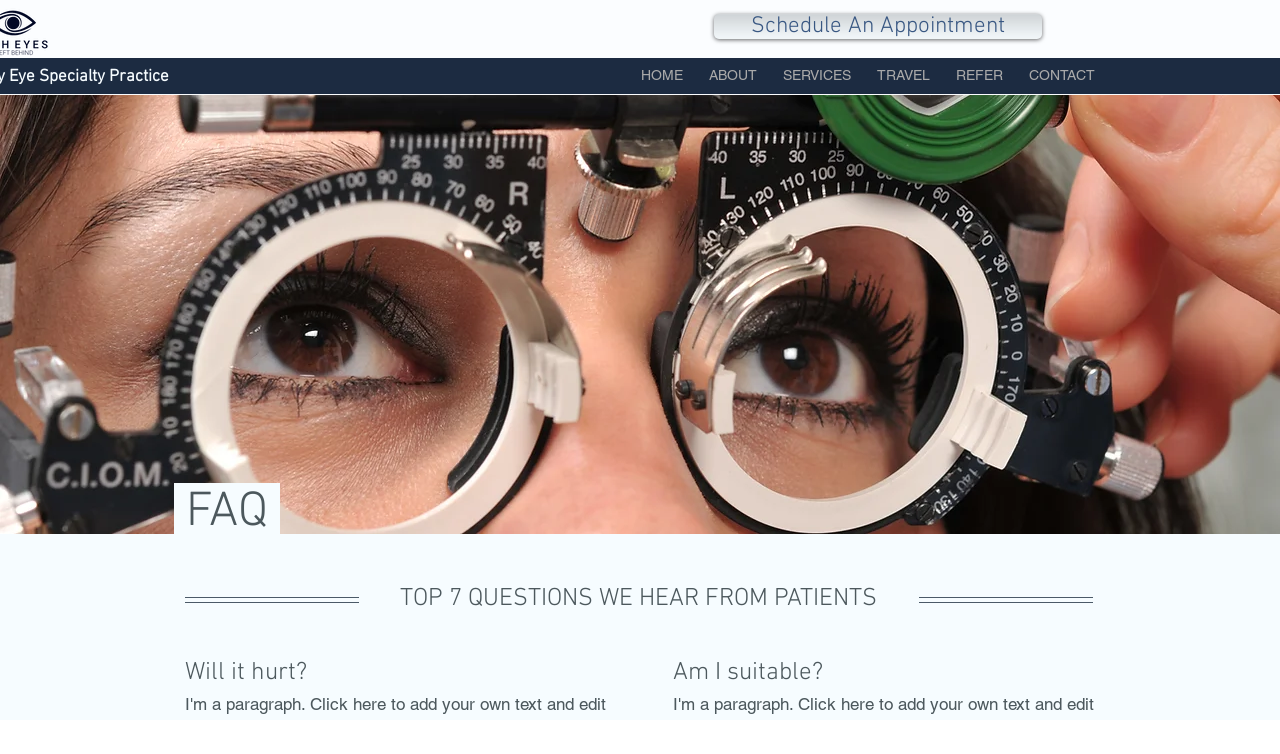

--- FILE ---
content_type: text/html; charset=UTF-8
request_url: https://www.noheyes.com/faq
body_size: 136162
content:
<!DOCTYPE html>
<html lang="en">
<head>
  
  <!-- SEO Tags -->
  <title>FAQ | Noh Eyes</title>
  <link rel="canonical" href="https://www.noheyes.com/faq"/>
  <meta property="og:title" content="FAQ | Noh Eyes"/>
  <meta property="og:image" content="https://static.wixstatic.com/media/39d88f_28eb041ea469481391e0c952a0aea1b1%7Emv2.png/v1/fit/w_2500,h_1330,al_c/39d88f_28eb041ea469481391e0c952a0aea1b1%7Emv2.png"/>
  <meta property="og:image:width" content="2500"/>
  <meta property="og:image:height" content="1330"/>
  <meta property="og:url" content="https://www.noheyes.com/faq"/>
  <meta property="og:site_name" content="Noh Eyes"/>
  <meta property="og:type" content="website"/>
  <meta name="twitter:card" content="summary_large_image"/>
  <meta name="twitter:title" content="FAQ | Noh Eyes"/>
  <meta name="twitter:image" content="https://static.wixstatic.com/media/39d88f_28eb041ea469481391e0c952a0aea1b1%7Emv2.png/v1/fit/w_2500,h_1330,al_c/39d88f_28eb041ea469481391e0c952a0aea1b1%7Emv2.png"/>

  
  <meta charset='utf-8'>
  <meta name="viewport" content="width=device-width, initial-scale=1" id="wixDesktopViewport" />
  <meta http-equiv="X-UA-Compatible" content="IE=edge">
  <meta name="generator" content="Wix.com Website Builder"/>

  <link rel="icon" sizes="192x192" href="https://static.wixstatic.com/media/39d88f_315a9c19e6774d2e8a8b2d4c58e5f92d%7Emv2.png/v1/fill/w_192%2Ch_192%2Clg_1%2Cusm_0.66_1.00_0.01/39d88f_315a9c19e6774d2e8a8b2d4c58e5f92d%7Emv2.png" type="image/png"/>
  <link rel="shortcut icon" href="https://static.wixstatic.com/media/39d88f_315a9c19e6774d2e8a8b2d4c58e5f92d%7Emv2.png/v1/fill/w_192%2Ch_192%2Clg_1%2Cusm_0.66_1.00_0.01/39d88f_315a9c19e6774d2e8a8b2d4c58e5f92d%7Emv2.png" type="image/png"/>
  <link rel="apple-touch-icon" href="https://static.wixstatic.com/media/39d88f_315a9c19e6774d2e8a8b2d4c58e5f92d%7Emv2.png/v1/fill/w_180%2Ch_180%2Clg_1%2Cusm_0.66_1.00_0.01/39d88f_315a9c19e6774d2e8a8b2d4c58e5f92d%7Emv2.png" type="image/png"/>

  <!-- Safari Pinned Tab Icon -->
  <!-- <link rel="mask-icon" href="https://static.wixstatic.com/media/39d88f_315a9c19e6774d2e8a8b2d4c58e5f92d%7Emv2.png/v1/fill/w_192%2Ch_192%2Clg_1%2Cusm_0.66_1.00_0.01/39d88f_315a9c19e6774d2e8a8b2d4c58e5f92d%7Emv2.png"> -->

  <!-- Original trials -->
  


  <!-- Segmenter Polyfill -->
  <script>
    if (!window.Intl || !window.Intl.Segmenter) {
      (function() {
        var script = document.createElement('script');
        script.src = 'https://static.parastorage.com/unpkg/@formatjs/intl-segmenter@11.7.10/polyfill.iife.js';
        document.head.appendChild(script);
      })();
    }
  </script>

  <!-- Legacy Polyfills -->
  <script nomodule="" src="https://static.parastorage.com/unpkg/core-js-bundle@3.2.1/minified.js"></script>
  <script nomodule="" src="https://static.parastorage.com/unpkg/focus-within-polyfill@5.0.9/dist/focus-within-polyfill.js"></script>

  <!-- Performance API Polyfills -->
  <script>
  (function () {
    var noop = function noop() {};
    if ("performance" in window === false) {
      window.performance = {};
    }
    window.performance.mark = performance.mark || noop;
    window.performance.measure = performance.measure || noop;
    if ("now" in window.performance === false) {
      var nowOffset = Date.now();
      if (performance.timing && performance.timing.navigationStart) {
        nowOffset = performance.timing.navigationStart;
      }
      window.performance.now = function now() {
        return Date.now() - nowOffset;
      };
    }
  })();
  </script>

  <!-- Globals Definitions -->
  <script>
    (function () {
      var now = Date.now()
      window.initialTimestamps = {
        initialTimestamp: now,
        initialRequestTimestamp: Math.round(performance.timeOrigin ? performance.timeOrigin : now - performance.now())
      }

      window.thunderboltTag = "libs-releases-GA-local"
      window.thunderboltVersion = "1.16774.0"
    })();
  </script>

  <!-- Essential Viewer Model -->
  <script type="application/json" id="wix-essential-viewer-model">{"fleetConfig":{"fleetName":"thunderbolt-seo-isolated-renderer","type":"GA","code":0},"mode":{"qa":false,"enableTestApi":false,"debug":false,"ssrIndicator":false,"ssrOnly":false,"siteAssetsFallback":"enable","versionIndicator":false},"componentsLibrariesTopology":[{"artifactId":"editor-elements","namespace":"wixui","url":"https:\/\/static.parastorage.com\/services\/editor-elements\/1.14848.0"},{"artifactId":"editor-elements","namespace":"dsgnsys","url":"https:\/\/static.parastorage.com\/services\/editor-elements\/1.14848.0"}],"siteFeaturesConfigs":{"sessionManager":{"isRunningInDifferentSiteContext":false}},"language":{"userLanguage":"en"},"siteAssets":{"clientTopology":{"mediaRootUrl":"https:\/\/static.wixstatic.com","staticMediaUrl":"https:\/\/static.wixstatic.com\/media","moduleRepoUrl":"https:\/\/static.parastorage.com\/unpkg","fileRepoUrl":"https:\/\/static.parastorage.com\/services","viewerAppsUrl":"https:\/\/viewer-apps.parastorage.com","viewerAssetsUrl":"https:\/\/viewer-assets.parastorage.com","siteAssetsUrl":"https:\/\/siteassets.parastorage.com","pageJsonServerUrls":["https:\/\/pages.parastorage.com","https:\/\/staticorigin.wixstatic.com","https:\/\/www.noheyes.com","https:\/\/fallback.wix.com\/wix-html-editor-pages-webapp\/page"],"pathOfTBModulesInFileRepoForFallback":"wix-thunderbolt\/dist\/"}},"siteFeatures":["accessibility","appMonitoring","assetsLoader","businessLogger","captcha","clickHandlerRegistrar","codeEmbed","commonConfig","componentsLoader","componentsRegistry","consentPolicy","cyclicTabbing","domSelectors","dynamicPages","environmentWixCodeSdk","environment","lightbox","locationWixCodeSdk","mpaNavigation","navigationManager","navigationPhases","ooi","pages","panorama","protectedPages","renderer","reporter","routerFetch","router","scrollRestoration","seoWixCodeSdk","seo","sessionManager","siteMembersWixCodeSdk","siteMembers","siteScrollBlocker","siteWixCodeSdk","speculationRules","ssrCache","stores","structureApi","thunderboltInitializer","tpaCommons","translations","usedPlatformApis","warmupData","windowMessageRegistrar","windowWixCodeSdk","wixCustomElementComponent","wixEmbedsApi","componentsReact","platform"],"site":{"externalBaseUrl":"https:\/\/www.noheyes.com","isSEO":true},"media":{"staticMediaUrl":"https:\/\/static.wixstatic.com\/media","mediaRootUrl":"https:\/\/static.wixstatic.com\/","staticVideoUrl":"https:\/\/video.wixstatic.com\/"},"requestUrl":"https:\/\/www.noheyes.com\/faq","rollout":{"siteAssetsVersionsRollout":false,"isDACRollout":0,"isTBRollout":false},"commonConfig":{"brand":"wix","host":"VIEWER","bsi":"","consentPolicy":{},"consentPolicyHeader":{},"siteRevision":"172","renderingFlow":"NONE","language":"en","locale":"en-us"},"interactionSampleRatio":0.01,"dynamicModelUrl":"https:\/\/www.noheyes.com\/_api\/v2\/dynamicmodel","accessTokensUrl":"https:\/\/www.noheyes.com\/_api\/v1\/access-tokens","isExcludedFromSecurityExperiments":false,"experiments":{"specs.thunderbolt.hardenFetchAndXHR":true,"specs.thunderbolt.securityExperiments":true}}</script>
  <script>window.viewerModel = JSON.parse(document.getElementById('wix-essential-viewer-model').textContent)</script>

  <script>
    window.commonConfig = viewerModel.commonConfig
  </script>

  
  <!-- BEGIN handleAccessTokens bundle -->

  <script data-url="https://static.parastorage.com/services/wix-thunderbolt/dist/handleAccessTokens.inline.4f2f9a53.bundle.min.js">(()=>{"use strict";function e(e){let{context:o,property:r,value:n,enumerable:i=!0}=e,c=e.get,l=e.set;if(!r||void 0===n&&!c&&!l)return new Error("property and value are required");let a=o||globalThis,s=a?.[r],u={};if(void 0!==n)u.value=n;else{if(c){let e=t(c);e&&(u.get=e)}if(l){let e=t(l);e&&(u.set=e)}}let p={...u,enumerable:i||!1,configurable:!1};void 0!==n&&(p.writable=!1);try{Object.defineProperty(a,r,p)}catch(e){return e instanceof TypeError?s:e}return s}function t(e,t){return"function"==typeof e?e:!0===e?.async&&"function"==typeof e.func?t?async function(t){return e.func(t)}:async function(){return e.func()}:"function"==typeof e?.func?e.func:void 0}try{e({property:"strictDefine",value:e})}catch{}try{e({property:"defineStrictObject",value:r})}catch{}try{e({property:"defineStrictMethod",value:n})}catch{}var o=["toString","toLocaleString","valueOf","constructor","prototype"];function r(t){let{context:n,property:c,propertiesToExclude:l=[],skipPrototype:a=!1,hardenPrototypePropertiesToExclude:s=[]}=t;if(!c)return new Error("property is required");let u=(n||globalThis)[c],p={},f=i(n,c);u&&("object"==typeof u||"function"==typeof u)&&Reflect.ownKeys(u).forEach(t=>{if(!l.includes(t)&&!o.includes(t)){let o=i(u,t);if(o&&(o.writable||o.configurable)){let{value:r,get:n,set:i,enumerable:c=!1}=o,l={};void 0!==r?l.value=r:n?l.get=n:i&&(l.set=i);try{let o=e({context:u,property:t,...l,enumerable:c});p[t]=o}catch(e){if(!(e instanceof TypeError))throw e;try{p[t]=o.value||o.get||o.set}catch{}}}}});let d={originalObject:u,originalProperties:p};if(!a&&void 0!==u?.prototype){let e=r({context:u,property:"prototype",propertiesToExclude:s,skipPrototype:!0});e instanceof Error||(d.originalPrototype=e?.originalObject,d.originalPrototypeProperties=e?.originalProperties)}return e({context:n,property:c,value:u,enumerable:f?.enumerable}),d}function n(t,o){let r=(o||globalThis)[t],n=i(o||globalThis,t);return r&&n&&(n.writable||n.configurable)?(Object.freeze(r),e({context:globalThis,property:t,value:r})):r}function i(e,t){if(e&&t)try{return Reflect.getOwnPropertyDescriptor(e,t)}catch{return}}function c(e){if("string"!=typeof e)return e;try{return decodeURIComponent(e).toLowerCase().trim()}catch{return e.toLowerCase().trim()}}function l(e,t){let o="";if("string"==typeof e)o=e.split("=")[0]?.trim()||"";else{if(!e||"string"!=typeof e.name)return!1;o=e.name}return t.has(c(o)||"")}function a(e,t){let o;return o="string"==typeof e?e.split(";").map(e=>e.trim()).filter(e=>e.length>0):e||[],o.filter(e=>!l(e,t))}var s=null;function u(){return null===s&&(s=typeof Document>"u"?void 0:Object.getOwnPropertyDescriptor(Document.prototype,"cookie")),s}function p(t,o){if(!globalThis?.cookieStore)return;let r=globalThis.cookieStore.get.bind(globalThis.cookieStore),n=globalThis.cookieStore.getAll.bind(globalThis.cookieStore),i=globalThis.cookieStore.set.bind(globalThis.cookieStore),c=globalThis.cookieStore.delete.bind(globalThis.cookieStore);return e({context:globalThis.CookieStore.prototype,property:"get",value:async function(e){return l(("string"==typeof e?e:e.name)||"",t)?null:r.call(this,e)},enumerable:!0}),e({context:globalThis.CookieStore.prototype,property:"getAll",value:async function(){return a(await n.apply(this,Array.from(arguments)),t)},enumerable:!0}),e({context:globalThis.CookieStore.prototype,property:"set",value:async function(){let e=Array.from(arguments);if(!l(1===e.length?e[0].name:e[0],t))return i.apply(this,e);o&&console.warn(o)},enumerable:!0}),e({context:globalThis.CookieStore.prototype,property:"delete",value:async function(){let e=Array.from(arguments);if(!l(1===e.length?e[0].name:e[0],t))return c.apply(this,e)},enumerable:!0}),e({context:globalThis.cookieStore,property:"prototype",value:globalThis.CookieStore.prototype,enumerable:!1}),e({context:globalThis,property:"cookieStore",value:globalThis.cookieStore,enumerable:!0}),{get:r,getAll:n,set:i,delete:c}}var f=["TextEncoder","TextDecoder","XMLHttpRequestEventTarget","EventTarget","URL","JSON","Reflect","Object","Array","Map","Set","WeakMap","WeakSet","Promise","Symbol","Error"],d=["addEventListener","removeEventListener","dispatchEvent","encodeURI","encodeURIComponent","decodeURI","decodeURIComponent"];const y=(e,t)=>{try{const o=t?t.get.call(document):document.cookie;return o.split(";").map(e=>e.trim()).filter(t=>t?.startsWith(e))[0]?.split("=")[1]}catch(e){return""}},g=(e="",t="",o="/")=>`${e}=; ${t?`domain=${t};`:""} max-age=0; path=${o}; expires=Thu, 01 Jan 1970 00:00:01 GMT`;function m(){(function(){if("undefined"!=typeof window){const e=performance.getEntriesByType("navigation")[0];return"back_forward"===(e?.type||"")}return!1})()&&function(){const{counter:e}=function(){const e=b("getItem");if(e){const[t,o]=e.split("-"),r=o?parseInt(o,10):0;if(r>=3){const e=t?Number(t):0;if(Date.now()-e>6e4)return{counter:0}}return{counter:r}}return{counter:0}}();e<3?(!function(e=1){b("setItem",`${Date.now()}-${e}`)}(e+1),window.location.reload()):console.error("ATS: Max reload attempts reached")}()}function b(e,t){try{return sessionStorage[e]("reload",t||"")}catch(e){console.error("ATS: Error calling sessionStorage:",e)}}const h="client-session-bind",v="sec-fetch-unsupported",{experiments:w}=window.viewerModel,T=[h,"client-binding",v,"svSession","smSession","server-session-bind","wixSession2","wixSession3"].map(e=>e.toLowerCase()),{cookie:S}=function(t,o){let r=new Set(t);return e({context:document,property:"cookie",set:{func:e=>function(e,t,o,r){let n=u(),i=c(t.split(";")[0]||"")||"";[...o].every(e=>!i.startsWith(e.toLowerCase()))&&n?.set?n.set.call(e,t):r&&console.warn(r)}(document,e,r,o)},get:{func:()=>function(e,t){let o=u();if(!o?.get)throw new Error("Cookie descriptor or getter not available");return a(o.get.call(e),t).join("; ")}(document,r)},enumerable:!0}),{cookieStore:p(r,o),cookie:u()}}(T),k="tbReady",x="security_overrideGlobals",{experiments:E,siteFeaturesConfigs:C,accessTokensUrl:P}=window.viewerModel,R=P,M={},O=(()=>{const e=y(h,S);if(w["specs.thunderbolt.browserCacheReload"]){y(v,S)||e?b("removeItem"):m()}return(()=>{const e=g(h),t=g(h,location.hostname);S.set.call(document,e),S.set.call(document,t)})(),e})();O&&(M["client-binding"]=O);const D=fetch;addEventListener(k,function e(t){const{logger:o}=t.detail;try{window.tb.init({fetch:D,fetchHeaders:M})}catch(e){const t=new Error("TB003");o.meter(`${x}_${t.message}`,{paramsOverrides:{errorType:x,eventString:t.message}}),window?.viewerModel?.mode.debug&&console.error(e)}finally{removeEventListener(k,e)}}),E["specs.thunderbolt.hardenFetchAndXHR"]||(window.fetchDynamicModel=()=>C.sessionManager.isRunningInDifferentSiteContext?Promise.resolve({}):fetch(R,{credentials:"same-origin",headers:M}).then(function(e){if(!e.ok)throw new Error(`[${e.status}]${e.statusText}`);return e.json()}),window.dynamicModelPromise=window.fetchDynamicModel())})();
//# sourceMappingURL=https://static.parastorage.com/services/wix-thunderbolt/dist/handleAccessTokens.inline.4f2f9a53.bundle.min.js.map</script>

<!-- END handleAccessTokens bundle -->

<!-- BEGIN overrideGlobals bundle -->

<script data-url="https://static.parastorage.com/services/wix-thunderbolt/dist/overrideGlobals.inline.ec13bfcf.bundle.min.js">(()=>{"use strict";function e(e){let{context:r,property:o,value:n,enumerable:i=!0}=e,c=e.get,a=e.set;if(!o||void 0===n&&!c&&!a)return new Error("property and value are required");let l=r||globalThis,u=l?.[o],s={};if(void 0!==n)s.value=n;else{if(c){let e=t(c);e&&(s.get=e)}if(a){let e=t(a);e&&(s.set=e)}}let p={...s,enumerable:i||!1,configurable:!1};void 0!==n&&(p.writable=!1);try{Object.defineProperty(l,o,p)}catch(e){return e instanceof TypeError?u:e}return u}function t(e,t){return"function"==typeof e?e:!0===e?.async&&"function"==typeof e.func?t?async function(t){return e.func(t)}:async function(){return e.func()}:"function"==typeof e?.func?e.func:void 0}try{e({property:"strictDefine",value:e})}catch{}try{e({property:"defineStrictObject",value:o})}catch{}try{e({property:"defineStrictMethod",value:n})}catch{}var r=["toString","toLocaleString","valueOf","constructor","prototype"];function o(t){let{context:n,property:c,propertiesToExclude:a=[],skipPrototype:l=!1,hardenPrototypePropertiesToExclude:u=[]}=t;if(!c)return new Error("property is required");let s=(n||globalThis)[c],p={},f=i(n,c);s&&("object"==typeof s||"function"==typeof s)&&Reflect.ownKeys(s).forEach(t=>{if(!a.includes(t)&&!r.includes(t)){let r=i(s,t);if(r&&(r.writable||r.configurable)){let{value:o,get:n,set:i,enumerable:c=!1}=r,a={};void 0!==o?a.value=o:n?a.get=n:i&&(a.set=i);try{let r=e({context:s,property:t,...a,enumerable:c});p[t]=r}catch(e){if(!(e instanceof TypeError))throw e;try{p[t]=r.value||r.get||r.set}catch{}}}}});let d={originalObject:s,originalProperties:p};if(!l&&void 0!==s?.prototype){let e=o({context:s,property:"prototype",propertiesToExclude:u,skipPrototype:!0});e instanceof Error||(d.originalPrototype=e?.originalObject,d.originalPrototypeProperties=e?.originalProperties)}return e({context:n,property:c,value:s,enumerable:f?.enumerable}),d}function n(t,r){let o=(r||globalThis)[t],n=i(r||globalThis,t);return o&&n&&(n.writable||n.configurable)?(Object.freeze(o),e({context:globalThis,property:t,value:o})):o}function i(e,t){if(e&&t)try{return Reflect.getOwnPropertyDescriptor(e,t)}catch{return}}function c(e){if("string"!=typeof e)return e;try{return decodeURIComponent(e).toLowerCase().trim()}catch{return e.toLowerCase().trim()}}function a(e,t){return e instanceof Headers?e.forEach((r,o)=>{l(o,t)||e.delete(o)}):Object.keys(e).forEach(r=>{l(r,t)||delete e[r]}),e}function l(e,t){return!t.has(c(e)||"")}function u(e,t){let r=!0,o=function(e){let t,r;if(globalThis.Request&&e instanceof Request)t=e.url;else{if("function"!=typeof e?.toString)throw new Error("Unsupported type for url");t=e.toString()}try{return new URL(t).pathname}catch{return r=t.replace(/#.+/gi,"").split("?").shift(),r.startsWith("/")?r:`/${r}`}}(e),n=c(o);return n&&t.some(e=>n.includes(e))&&(r=!1),r}function s(t,r,o){let n=fetch,i=XMLHttpRequest,c=new Set(r);function s(){let e=new i,r=e.open,n=e.setRequestHeader;return e.open=function(){let n=Array.from(arguments),i=n[1];if(n.length<2||u(i,t))return r.apply(e,n);throw new Error(o||`Request not allowed for path ${i}`)},e.setRequestHeader=function(t,r){l(decodeURIComponent(t),c)&&n.call(e,t,r)},e}return e({property:"fetch",value:function(){let e=function(e,t){return globalThis.Request&&e[0]instanceof Request&&e[0]?.headers?a(e[0].headers,t):e[1]?.headers&&a(e[1].headers,t),e}(arguments,c);return u(arguments[0],t)?n.apply(globalThis,Array.from(e)):new Promise((e,t)=>{t(new Error(o||`Request not allowed for path ${arguments[0]}`))})},enumerable:!0}),e({property:"XMLHttpRequest",value:s,enumerable:!0}),Object.keys(i).forEach(e=>{s[e]=i[e]}),{fetch:n,XMLHttpRequest:i}}var p=["TextEncoder","TextDecoder","XMLHttpRequestEventTarget","EventTarget","URL","JSON","Reflect","Object","Array","Map","Set","WeakMap","WeakSet","Promise","Symbol","Error"],f=["addEventListener","removeEventListener","dispatchEvent","encodeURI","encodeURIComponent","decodeURI","decodeURIComponent"];const d=function(){let t=globalThis.open,r=document.open;function o(e,r,o){let n="string"!=typeof e,i=t.call(window,e,r,o);return n||e&&function(e){return e.startsWith("//")&&/(?:[a-z0-9](?:[a-z0-9-]{0,61}[a-z0-9])?\.)+[a-z0-9][a-z0-9-]{0,61}[a-z0-9]/g.test(`${location.protocol}:${e}`)&&(e=`${location.protocol}${e}`),!e.startsWith("http")||new URL(e).hostname===location.hostname}(e)?{}:i}return e({property:"open",value:o,context:globalThis,enumerable:!0}),e({property:"open",value:function(e,t,n){return e?o(e,t,n):r.call(document,e||"",t||"",n||"")},context:document,enumerable:!0}),{open:t,documentOpen:r}},y=function(){let t=document.createElement,r=Element.prototype.setAttribute,o=Element.prototype.setAttributeNS;return e({property:"createElement",context:document,value:function(n,i){let a=t.call(document,n,i);if("iframe"===c(n)){e({property:"srcdoc",context:a,get:()=>"",set:()=>{console.warn("`srcdoc` is not allowed in iframe elements.")}});let t=function(e,t){"srcdoc"!==e.toLowerCase()?r.call(a,e,t):console.warn("`srcdoc` attribute is not allowed to be set.")},n=function(e,t,r){"srcdoc"!==t.toLowerCase()?o.call(a,e,t,r):console.warn("`srcdoc` attribute is not allowed to be set.")};a.setAttribute=t,a.setAttributeNS=n}return a},enumerable:!0}),{createElement:t,setAttribute:r,setAttributeNS:o}},m=["client-binding"],b=["/_api/v1/access-tokens","/_api/v2/dynamicmodel","/_api/one-app-session-web/v3/businesses"],h=function(){let t=setTimeout,r=setInterval;return o("setTimeout",0,globalThis),o("setInterval",0,globalThis),{setTimeout:t,setInterval:r};function o(t,r,o){let n=o||globalThis,i=n[t];if(!i||"function"!=typeof i)throw new Error(`Function ${t} not found or is not a function`);e({property:t,value:function(){let e=Array.from(arguments);if("string"!=typeof e[r])return i.apply(n,e);console.warn(`Calling ${t} with a String Argument at index ${r} is not allowed`)},context:o,enumerable:!0})}},v=function(){if(navigator&&"serviceWorker"in navigator){let t=navigator.serviceWorker.register;return e({context:navigator.serviceWorker,property:"register",value:function(){console.log("Service worker registration is not allowed")},enumerable:!0}),{register:t}}return{}};performance.mark("overrideGlobals started");const{isExcludedFromSecurityExperiments:g,experiments:w}=window.viewerModel,E=!g&&w["specs.thunderbolt.securityExperiments"];try{d(),E&&y(),w["specs.thunderbolt.hardenFetchAndXHR"]&&E&&s(b,m),v(),(e=>{let t=[],r=[];r=r.concat(["TextEncoder","TextDecoder"]),e&&(r=r.concat(["XMLHttpRequestEventTarget","EventTarget"])),r=r.concat(["URL","JSON"]),e&&(t=t.concat(["addEventListener","removeEventListener"])),t=t.concat(["encodeURI","encodeURIComponent","decodeURI","decodeURIComponent"]),r=r.concat(["String","Number"]),e&&r.push("Object"),r=r.concat(["Reflect"]),t.forEach(e=>{n(e),["addEventListener","removeEventListener"].includes(e)&&n(e,document)}),r.forEach(e=>{o({property:e})})})(E),E&&h()}catch(e){window?.viewerModel?.mode.debug&&console.error(e);const t=new Error("TB006");window.fedops?.reportError(t,"security_overrideGlobals"),window.Sentry?window.Sentry.captureException(t):globalThis.defineStrictProperty("sentryBuffer",[t],window,!1)}performance.mark("overrideGlobals ended")})();
//# sourceMappingURL=https://static.parastorage.com/services/wix-thunderbolt/dist/overrideGlobals.inline.ec13bfcf.bundle.min.js.map</script>

<!-- END overrideGlobals bundle -->


  
  <script>
    window.commonConfig = viewerModel.commonConfig

	
  </script>

  <!-- Initial CSS -->
  <style data-url="https://static.parastorage.com/services/wix-thunderbolt/dist/main.347af09f.min.css">@keyframes slide-horizontal-new{0%{transform:translateX(100%)}}@keyframes slide-horizontal-old{80%{opacity:1}to{opacity:0;transform:translateX(-100%)}}@keyframes slide-vertical-new{0%{transform:translateY(-100%)}}@keyframes slide-vertical-old{80%{opacity:1}to{opacity:0;transform:translateY(100%)}}@keyframes out-in-new{0%{opacity:0}}@keyframes out-in-old{to{opacity:0}}:root:active-view-transition{view-transition-name:none}::view-transition{pointer-events:none}:root:active-view-transition::view-transition-new(page-group),:root:active-view-transition::view-transition-old(page-group){animation-duration:.6s;cursor:wait;pointer-events:all}:root:active-view-transition-type(SlideHorizontal)::view-transition-old(page-group){animation:slide-horizontal-old .6s cubic-bezier(.83,0,.17,1) forwards;mix-blend-mode:normal}:root:active-view-transition-type(SlideHorizontal)::view-transition-new(page-group){animation:slide-horizontal-new .6s cubic-bezier(.83,0,.17,1) backwards;mix-blend-mode:normal}:root:active-view-transition-type(SlideVertical)::view-transition-old(page-group){animation:slide-vertical-old .6s cubic-bezier(.83,0,.17,1) forwards;mix-blend-mode:normal}:root:active-view-transition-type(SlideVertical)::view-transition-new(page-group){animation:slide-vertical-new .6s cubic-bezier(.83,0,.17,1) backwards;mix-blend-mode:normal}:root:active-view-transition-type(OutIn)::view-transition-old(page-group){animation:out-in-old .35s cubic-bezier(.22,1,.36,1) forwards}:root:active-view-transition-type(OutIn)::view-transition-new(page-group){animation:out-in-new .35s cubic-bezier(.64,0,.78,0) .35s backwards}@media(prefers-reduced-motion:reduce){::view-transition-group(*),::view-transition-new(*),::view-transition-old(*){animation:none!important}}body,html{background:transparent;border:0;margin:0;outline:0;padding:0;vertical-align:baseline}body{--scrollbar-width:0px;font-family:Arial,Helvetica,sans-serif;font-size:10px}body,html{height:100%}body{overflow-x:auto;overflow-y:scroll}body:not(.responsive) #site-root{min-width:var(--site-width);width:100%}body:not([data-js-loaded]) [data-hide-prejs]{visibility:hidden}interact-element{display:contents}#SITE_CONTAINER{position:relative}:root{--one-unit:1vw;--section-max-width:9999px;--spx-stopper-max:9999px;--spx-stopper-min:0px;--browser-zoom:1}@supports(-webkit-appearance:none) and (stroke-color:transparent){:root{--safari-sticky-fix:opacity;--experimental-safari-sticky-fix:translateZ(0)}}@supports(container-type:inline-size){:root{--one-unit:1cqw}}[id^=oldHoverBox-]{mix-blend-mode:plus-lighter;transition:opacity .5s ease,visibility .5s ease}[data-mesh-id$=inlineContent-gridContainer]:has(>[id^=oldHoverBox-]){isolation:isolate}</style>
<style data-url="https://static.parastorage.com/services/wix-thunderbolt/dist/main.renderer.9cb0985f.min.css">a,abbr,acronym,address,applet,b,big,blockquote,button,caption,center,cite,code,dd,del,dfn,div,dl,dt,em,fieldset,font,footer,form,h1,h2,h3,h4,h5,h6,header,i,iframe,img,ins,kbd,label,legend,li,nav,object,ol,p,pre,q,s,samp,section,small,span,strike,strong,sub,sup,table,tbody,td,tfoot,th,thead,title,tr,tt,u,ul,var{background:transparent;border:0;margin:0;outline:0;padding:0;vertical-align:baseline}input,select,textarea{box-sizing:border-box;font-family:Helvetica,Arial,sans-serif}ol,ul{list-style:none}blockquote,q{quotes:none}ins{text-decoration:none}del{text-decoration:line-through}table{border-collapse:collapse;border-spacing:0}a{cursor:pointer;text-decoration:none}.testStyles{overflow-y:hidden}.reset-button{-webkit-appearance:none;background:none;border:0;color:inherit;font:inherit;line-height:normal;outline:0;overflow:visible;padding:0;-webkit-user-select:none;-moz-user-select:none;-ms-user-select:none}:focus{outline:none}body.device-mobile-optimized:not(.disable-site-overflow){overflow-x:hidden;overflow-y:scroll}body.device-mobile-optimized:not(.responsive) #SITE_CONTAINER{margin-left:auto;margin-right:auto;overflow-x:visible;position:relative;width:320px}body.device-mobile-optimized:not(.responsive):not(.blockSiteScrolling) #SITE_CONTAINER{margin-top:0}body.device-mobile-optimized>*{max-width:100%!important}body.device-mobile-optimized #site-root{overflow-x:hidden;overflow-y:hidden}@supports(overflow:clip){body.device-mobile-optimized #site-root{overflow-x:clip;overflow-y:clip}}body.device-mobile-non-optimized #SITE_CONTAINER #site-root{overflow-x:clip;overflow-y:clip}body.device-mobile-non-optimized.fullScreenMode{background-color:#5f6360}body.device-mobile-non-optimized.fullScreenMode #MOBILE_ACTIONS_MENU,body.device-mobile-non-optimized.fullScreenMode #SITE_BACKGROUND,body.device-mobile-non-optimized.fullScreenMode #site-root,body.fullScreenMode #WIX_ADS{visibility:hidden}body.fullScreenMode{overflow-x:hidden!important;overflow-y:hidden!important}body.fullScreenMode.device-mobile-optimized #TINY_MENU{opacity:0;pointer-events:none}body.fullScreenMode-scrollable.device-mobile-optimized{overflow-x:hidden!important;overflow-y:auto!important}body.fullScreenMode-scrollable.device-mobile-optimized #masterPage,body.fullScreenMode-scrollable.device-mobile-optimized #site-root{overflow-x:hidden!important;overflow-y:hidden!important}body.fullScreenMode-scrollable.device-mobile-optimized #SITE_BACKGROUND,body.fullScreenMode-scrollable.device-mobile-optimized #masterPage{height:auto!important}body.fullScreenMode-scrollable.device-mobile-optimized #masterPage.mesh-layout{height:0!important}body.blockSiteScrolling,body.siteScrollingBlocked{position:fixed;width:100%}body.blockSiteScrolling #SITE_CONTAINER{margin-top:calc(var(--blocked-site-scroll-margin-top)*-1)}#site-root{margin:0 auto;min-height:100%;position:relative;top:var(--wix-ads-height)}#site-root img:not([src]){visibility:hidden}#site-root svg img:not([src]){visibility:visible}.auto-generated-link{color:inherit}#SCROLL_TO_BOTTOM,#SCROLL_TO_TOP{height:0}.has-click-trigger{cursor:pointer}.fullScreenOverlay{bottom:0;display:flex;justify-content:center;left:0;overflow-y:hidden;position:fixed;right:0;top:-60px;z-index:1005}.fullScreenOverlay>.fullScreenOverlayContent{bottom:0;left:0;margin:0 auto;overflow:hidden;position:absolute;right:0;top:60px;transform:translateZ(0)}[data-mesh-id$=centeredContent],[data-mesh-id$=form],[data-mesh-id$=inlineContent]{pointer-events:none;position:relative}[data-mesh-id$=-gridWrapper],[data-mesh-id$=-rotated-wrapper]{pointer-events:none}[data-mesh-id$=-gridContainer]>*,[data-mesh-id$=-rotated-wrapper]>*,[data-mesh-id$=inlineContent]>:not([data-mesh-id$=-gridContainer]){pointer-events:auto}.device-mobile-optimized #masterPage.mesh-layout #SOSP_CONTAINER_CUSTOM_ID{grid-area:2/1/3/2;-ms-grid-row:2;position:relative}#masterPage.mesh-layout{-ms-grid-rows:max-content max-content min-content max-content;-ms-grid-columns:100%;align-items:start;display:-ms-grid;display:grid;grid-template-columns:100%;grid-template-rows:max-content max-content min-content max-content;justify-content:stretch}#masterPage.mesh-layout #PAGES_CONTAINER,#masterPage.mesh-layout #SITE_FOOTER-placeholder,#masterPage.mesh-layout #SITE_FOOTER_WRAPPER,#masterPage.mesh-layout #SITE_HEADER-placeholder,#masterPage.mesh-layout #SITE_HEADER_WRAPPER,#masterPage.mesh-layout #SOSP_CONTAINER_CUSTOM_ID[data-state~=mobileView],#masterPage.mesh-layout #soapAfterPagesContainer,#masterPage.mesh-layout #soapBeforePagesContainer{-ms-grid-row-align:start;-ms-grid-column-align:start;-ms-grid-column:1}#masterPage.mesh-layout #SITE_HEADER-placeholder,#masterPage.mesh-layout #SITE_HEADER_WRAPPER{grid-area:1/1/2/2;-ms-grid-row:1}#masterPage.mesh-layout #PAGES_CONTAINER,#masterPage.mesh-layout #soapAfterPagesContainer,#masterPage.mesh-layout #soapBeforePagesContainer{grid-area:3/1/4/2;-ms-grid-row:3}#masterPage.mesh-layout #soapAfterPagesContainer,#masterPage.mesh-layout #soapBeforePagesContainer{width:100%}#masterPage.mesh-layout #PAGES_CONTAINER{align-self:stretch}#masterPage.mesh-layout main#PAGES_CONTAINER{display:block}#masterPage.mesh-layout #SITE_FOOTER-placeholder,#masterPage.mesh-layout #SITE_FOOTER_WRAPPER{grid-area:4/1/5/2;-ms-grid-row:4}#masterPage.mesh-layout #SITE_PAGES,#masterPage.mesh-layout [data-mesh-id=PAGES_CONTAINERcenteredContent],#masterPage.mesh-layout [data-mesh-id=PAGES_CONTAINERinlineContent]{height:100%}#masterPage.mesh-layout.desktop>*{width:100%}#masterPage.mesh-layout #PAGES_CONTAINER,#masterPage.mesh-layout #SITE_FOOTER,#masterPage.mesh-layout #SITE_FOOTER_WRAPPER,#masterPage.mesh-layout #SITE_HEADER,#masterPage.mesh-layout #SITE_HEADER_WRAPPER,#masterPage.mesh-layout #SITE_PAGES,#masterPage.mesh-layout #masterPageinlineContent{position:relative}#masterPage.mesh-layout #SITE_HEADER{grid-area:1/1/2/2}#masterPage.mesh-layout #SITE_FOOTER{grid-area:4/1/5/2}#masterPage.mesh-layout.overflow-x-clip #SITE_FOOTER,#masterPage.mesh-layout.overflow-x-clip #SITE_HEADER{overflow-x:clip}[data-z-counter]{z-index:0}[data-z-counter="0"]{z-index:auto}.wixSiteProperties{-webkit-font-smoothing:antialiased;-moz-osx-font-smoothing:grayscale}:root{--wst-button-color-fill-primary:rgb(var(--color_48));--wst-button-color-border-primary:rgb(var(--color_49));--wst-button-color-text-primary:rgb(var(--color_50));--wst-button-color-fill-primary-hover:rgb(var(--color_51));--wst-button-color-border-primary-hover:rgb(var(--color_52));--wst-button-color-text-primary-hover:rgb(var(--color_53));--wst-button-color-fill-primary-disabled:rgb(var(--color_54));--wst-button-color-border-primary-disabled:rgb(var(--color_55));--wst-button-color-text-primary-disabled:rgb(var(--color_56));--wst-button-color-fill-secondary:rgb(var(--color_57));--wst-button-color-border-secondary:rgb(var(--color_58));--wst-button-color-text-secondary:rgb(var(--color_59));--wst-button-color-fill-secondary-hover:rgb(var(--color_60));--wst-button-color-border-secondary-hover:rgb(var(--color_61));--wst-button-color-text-secondary-hover:rgb(var(--color_62));--wst-button-color-fill-secondary-disabled:rgb(var(--color_63));--wst-button-color-border-secondary-disabled:rgb(var(--color_64));--wst-button-color-text-secondary-disabled:rgb(var(--color_65));--wst-color-fill-base-1:rgb(var(--color_36));--wst-color-fill-base-2:rgb(var(--color_37));--wst-color-fill-base-shade-1:rgb(var(--color_38));--wst-color-fill-base-shade-2:rgb(var(--color_39));--wst-color-fill-base-shade-3:rgb(var(--color_40));--wst-color-fill-accent-1:rgb(var(--color_41));--wst-color-fill-accent-2:rgb(var(--color_42));--wst-color-fill-accent-3:rgb(var(--color_43));--wst-color-fill-accent-4:rgb(var(--color_44));--wst-color-fill-background-primary:rgb(var(--color_11));--wst-color-fill-background-secondary:rgb(var(--color_12));--wst-color-text-primary:rgb(var(--color_15));--wst-color-text-secondary:rgb(var(--color_14));--wst-color-action:rgb(var(--color_18));--wst-color-disabled:rgb(var(--color_39));--wst-color-title:rgb(var(--color_45));--wst-color-subtitle:rgb(var(--color_46));--wst-color-line:rgb(var(--color_47));--wst-font-style-h2:var(--font_2);--wst-font-style-h3:var(--font_3);--wst-font-style-h4:var(--font_4);--wst-font-style-h5:var(--font_5);--wst-font-style-h6:var(--font_6);--wst-font-style-body-large:var(--font_7);--wst-font-style-body-medium:var(--font_8);--wst-font-style-body-small:var(--font_9);--wst-font-style-body-x-small:var(--font_10);--wst-color-custom-1:rgb(var(--color_13));--wst-color-custom-2:rgb(var(--color_16));--wst-color-custom-3:rgb(var(--color_17));--wst-color-custom-4:rgb(var(--color_19));--wst-color-custom-5:rgb(var(--color_20));--wst-color-custom-6:rgb(var(--color_21));--wst-color-custom-7:rgb(var(--color_22));--wst-color-custom-8:rgb(var(--color_23));--wst-color-custom-9:rgb(var(--color_24));--wst-color-custom-10:rgb(var(--color_25));--wst-color-custom-11:rgb(var(--color_26));--wst-color-custom-12:rgb(var(--color_27));--wst-color-custom-13:rgb(var(--color_28));--wst-color-custom-14:rgb(var(--color_29));--wst-color-custom-15:rgb(var(--color_30));--wst-color-custom-16:rgb(var(--color_31));--wst-color-custom-17:rgb(var(--color_32));--wst-color-custom-18:rgb(var(--color_33));--wst-color-custom-19:rgb(var(--color_34));--wst-color-custom-20:rgb(var(--color_35))}.wix-presets-wrapper{display:contents}</style>

  <meta name="format-detection" content="telephone=no">
  <meta name="skype_toolbar" content="skype_toolbar_parser_compatible">
  
  

  

  
      <!--pageHtmlEmbeds.head start-->
      <script type="wix/htmlEmbeds" id="pageHtmlEmbeds.head start"></script>
    
      <!-- Google Tag Manager -->
<script>(function(w,d,s,l,i){w[l]=w[l]||[];w[l].push({'gtm.start':
new Date().getTime(),event:'gtm.js'});var f=d.getElementsByTagName(s)[0],
j=d.createElement(s),dl=l!='dataLayer'?'&l='+l:'';j.async=true;j.src=
'https://www.googletagmanager.com/gtm.js?id='+i+dl;f.parentNode.insertBefore(j,f);
})(window,document,'script','dataLayer','GTM-5HW3BF6');</script>
<!-- End Google Tag Manager -->
    
      <script type="wix/htmlEmbeds" id="pageHtmlEmbeds.head end"></script>
      <!--pageHtmlEmbeds.head end-->
  

  <!-- head performance data start -->
  
  <!-- head performance data end -->
  

    


    
<style data-href="https://static.parastorage.com/services/editor-elements-library/dist/thunderbolt/rb_wixui.thunderbolt[WPhoto_RoundPhoto].6daea16d.min.css">.nTOEE9{height:100%;overflow:hidden;position:relative;width:100%}.nTOEE9.sqUyGm:hover{cursor:url([data-uri]),auto}.nTOEE9.C_JY0G:hover{cursor:url([data-uri]),auto}.RZQnmg{background-color:rgb(var(--color_11));border-radius:50%;bottom:12px;height:40px;opacity:0;pointer-events:none;position:absolute;right:12px;width:40px}.RZQnmg path{fill:rgb(var(--color_15))}.RZQnmg:focus{cursor:auto;opacity:1;pointer-events:auto}.Tj01hh,.jhxvbR{display:block;height:100%;width:100%}.jhxvbR img{max-width:var(--wix-img-max-width,100%)}.jhxvbR[data-animate-blur] img{filter:blur(9px);transition:filter .8s ease-in}.jhxvbR[data-animate-blur] img[data-load-done]{filter:none}.rYiAuL{cursor:pointer}.gSXewE{height:0;left:0;overflow:hidden;top:0;width:0}.OJQ_3L,.gSXewE{position:absolute}.OJQ_3L{background-color:rgb(var(--color_11));border-radius:300px;bottom:0;cursor:pointer;height:40px;margin:16px 16px;opacity:0;pointer-events:none;right:0;width:40px}.OJQ_3L path{fill:rgb(var(--color_12))}.OJQ_3L:focus{cursor:auto;opacity:1;pointer-events:auto}.MVY5Lo{box-sizing:border-box;height:100%;width:100%}.NM_OGj{min-height:var(--image-min-height);min-width:var(--image-min-width)}.NM_OGj img,img.NM_OGj{filter:var(--filter-effect-svg-url);-webkit-mask-image:var(--mask-image,none);mask-image:var(--mask-image,none);-webkit-mask-position:var(--mask-position,0);mask-position:var(--mask-position,0);-webkit-mask-repeat:var(--mask-repeat,no-repeat);mask-repeat:var(--mask-repeat,no-repeat);-webkit-mask-size:var(--mask-size,100% 100%);mask-size:var(--mask-size,100% 100%);-o-object-position:var(--object-position);object-position:var(--object-position)}.v__F4U .MVY5Lo{background-color:rgba(var(--brd,var(--color_11,color_11)),var(--alpha-brd,1));border-color:rgba(var(--brd,var(--color_11,color_11)),var(--alpha-brd,1));border-radius:var(--rd,5px);border-style:solid;border-width:var(--brw,2px);box-shadow:var(--shd,0 1px 3px rgba(0,0,0,.5));display:block;height:100%;overflow:hidden}.v__F4U .NM_OGj{border-radius:calc(var(--sizeRd, var(--rd, 5px)) - var(--sizeBrw, var(--brw, 2px)));overflow:hidden}</style>
<style data-href="https://static.parastorage.com/services/editor-elements-library/dist/thunderbolt/rb_wixui.thunderbolt[SiteButton_ShinyButtonInverted].47b7551a.min.css">.PlZyDq{touch-action:manipulation}.KlvTQp{align-items:center;box-sizing:border-box;display:flex;justify-content:var(--label-align);min-width:100%;text-align:initial;width:-moz-max-content;width:max-content}.KlvTQp:before{max-width:var(--margin-start,0)}.KlvTQp:after,.KlvTQp:before{align-self:stretch;content:"";flex-grow:1}.KlvTQp:after{max-width:var(--margin-end,0)}.bkdXTY .KlvTQp{background-color:var(--corvid-background-color,rgba(var(--bg,var(--color_17,color_17)),var(--alpha-bg,1)));background-image:url([data-uri]);background-position:0 0;background-repeat:repeat-x;border:solid var(--corvid-border-color,rgba(var(--brd,var(--color_15,color_15)),var(--alpha-brd,1))) var(--corvid-border-width,var(--brw,0));border-radius:var(--corvid-border-radius,var(--rd,5px));box-shadow:var(--shd,0 1px 4px rgba(0,0,0,.6));transition:var(--trans1,border-color .4s ease 0s,background-color .4s ease 0s)}.bkdXTY .KlvTQp,.bkdXTY .UljIi_{bottom:0;left:0;position:absolute;right:0;top:0}.bkdXTY .UljIi_{align-items:center;background:url([data-uri]) repeat-x 0 100%;border-radius:var(--corvid-border-radius,var(--rd,5px));display:flex;justify-content:var(--label-align);text-align:initial}.bkdXTY .UljIi_:before{align-self:stretch;content:"";flex-grow:1;max-width:var(--margin-start,0)}.bkdXTY .UljIi_:after{align-self:stretch;content:"";flex-grow:1;max-width:var(--margin-end,0)}.bkdXTY .e4bmeu{color:var(--corvid-color,rgb(var(--txt,var(--color_15,color_15))));font:var(--fnt,var(--font_5));margin-top:calc(-1*var(--corvid-border-width, var(--brw, 0)));margin-top:0;position:relative;transition:var(--trans2,color .4s ease 0s);white-space:nowrap}.bkdXTY[aria-disabled=false] .KlvTQp{cursor:pointer}:host(.device-mobile-optimized) .bkdXTY[aria-disabled=false]:active .KlvTQp,body.device-mobile-optimized .bkdXTY[aria-disabled=false]:active .KlvTQp{background-color:var(--corvid-hover-background-color,rgba(var(--bgh,var(--color_18,color_18)),var(--alpha-bgh,1)));border-color:var(--corvid-hover-border-color,rgba(var(--brdh,var(--color_15,color_15)),var(--alpha-brdh,1)))}:host(.device-mobile-optimized) .bkdXTY[aria-disabled=false]:active .e4bmeu,body.device-mobile-optimized .bkdXTY[aria-disabled=false]:active .e4bmeu{color:var(--corvid-hover-color,rgb(var(--txth,var(--color_15,color_15))));transition:var(--trans2,color .4s ease 0s)}:host(:not(.device-mobile-optimized)) .bkdXTY[aria-disabled=false]:hover .KlvTQp,body:not(.device-mobile-optimized) .bkdXTY[aria-disabled=false]:hover .KlvTQp{background-color:var(--corvid-hover-background-color,rgba(var(--bgh,var(--color_18,color_18)),var(--alpha-bgh,1)));border-color:var(--corvid-hover-border-color,rgba(var(--brdh,var(--color_15,color_15)),var(--alpha-brdh,1)))}:host(:not(.device-mobile-optimized)) .bkdXTY[aria-disabled=false]:hover .e4bmeu,body:not(.device-mobile-optimized) .bkdXTY[aria-disabled=false]:hover .e4bmeu{color:var(--corvid-hover-color,rgb(var(--txth,var(--color_15,color_15))));transition:var(--trans2,color .4s ease 0s)}.bkdXTY[aria-disabled=true] .KlvTQp{background-color:var(--corvid-disabled-background-color,rgba(var(--bgd,204,204,204),var(--alpha-bgd,1)));border-color:var(--corvid-disabled-border-color,rgba(var(--brdd,204,204,204),var(--alpha-brdd,1)))}.bkdXTY[aria-disabled=true] .e4bmeu{color:var(--corvid-disabled-color,rgb(var(--txtd,255,255,255)))}</style>
<style data-href="https://static.parastorage.com/services/editor-elements-library/dist/thunderbolt/rb_wixui.thunderbolt_bootstrap.a1b00b19.min.css">.cwL6XW{cursor:pointer}.sNF2R0{opacity:0}.hLoBV3{transition:opacity var(--transition-duration) cubic-bezier(.37,0,.63,1)}.Rdf41z,.hLoBV3{opacity:1}.ftlZWo{transition:opacity var(--transition-duration) cubic-bezier(.37,0,.63,1)}.ATGlOr,.ftlZWo{opacity:0}.KQSXD0{transition:opacity var(--transition-duration) cubic-bezier(.64,0,.78,0)}.KQSXD0,.pagQKE{opacity:1}._6zG5H{opacity:0;transition:opacity var(--transition-duration) cubic-bezier(.22,1,.36,1)}.BB49uC{transform:translateX(100%)}.j9xE1V{transition:transform var(--transition-duration) cubic-bezier(.87,0,.13,1)}.ICs7Rs,.j9xE1V{transform:translateX(0)}.DxijZJ{transition:transform var(--transition-duration) cubic-bezier(.87,0,.13,1)}.B5kjYq,.DxijZJ{transform:translateX(-100%)}.cJijIV{transition:transform var(--transition-duration) cubic-bezier(.87,0,.13,1)}.cJijIV,.hOxaWM{transform:translateX(0)}.T9p3fN{transform:translateX(100%);transition:transform var(--transition-duration) cubic-bezier(.87,0,.13,1)}.qDxYJm{transform:translateY(100%)}.aA9V0P{transition:transform var(--transition-duration) cubic-bezier(.87,0,.13,1)}.YPXPAS,.aA9V0P{transform:translateY(0)}.Xf2zsA{transition:transform var(--transition-duration) cubic-bezier(.87,0,.13,1)}.Xf2zsA,.y7Kt7s{transform:translateY(-100%)}.EeUgMu{transition:transform var(--transition-duration) cubic-bezier(.87,0,.13,1)}.EeUgMu,.fdHrtm{transform:translateY(0)}.WIFaG4{transform:translateY(100%);transition:transform var(--transition-duration) cubic-bezier(.87,0,.13,1)}body:not(.responsive) .JsJXaX{overflow-x:clip}:root:active-view-transition .JsJXaX{view-transition-name:page-group}.AnQkDU{display:grid;grid-template-columns:1fr;grid-template-rows:1fr;height:100%}.AnQkDU>div{align-self:stretch!important;grid-area:1/1/2/2;justify-self:stretch!important}.StylableButton2545352419__root{-archetype:box;border:none;box-sizing:border-box;cursor:pointer;display:block;height:100%;min-height:10px;min-width:10px;padding:0;touch-action:manipulation;width:100%}.StylableButton2545352419__root[disabled]{pointer-events:none}.StylableButton2545352419__root:not(:hover):not([disabled]).StylableButton2545352419--hasBackgroundColor{background-color:var(--corvid-background-color)!important}.StylableButton2545352419__root:hover:not([disabled]).StylableButton2545352419--hasHoverBackgroundColor{background-color:var(--corvid-hover-background-color)!important}.StylableButton2545352419__root:not(:hover)[disabled].StylableButton2545352419--hasDisabledBackgroundColor{background-color:var(--corvid-disabled-background-color)!important}.StylableButton2545352419__root:not(:hover):not([disabled]).StylableButton2545352419--hasBorderColor{border-color:var(--corvid-border-color)!important}.StylableButton2545352419__root:hover:not([disabled]).StylableButton2545352419--hasHoverBorderColor{border-color:var(--corvid-hover-border-color)!important}.StylableButton2545352419__root:not(:hover)[disabled].StylableButton2545352419--hasDisabledBorderColor{border-color:var(--corvid-disabled-border-color)!important}.StylableButton2545352419__root.StylableButton2545352419--hasBorderRadius{border-radius:var(--corvid-border-radius)!important}.StylableButton2545352419__root.StylableButton2545352419--hasBorderWidth{border-width:var(--corvid-border-width)!important}.StylableButton2545352419__root:not(:hover):not([disabled]).StylableButton2545352419--hasColor,.StylableButton2545352419__root:not(:hover):not([disabled]).StylableButton2545352419--hasColor .StylableButton2545352419__label{color:var(--corvid-color)!important}.StylableButton2545352419__root:hover:not([disabled]).StylableButton2545352419--hasHoverColor,.StylableButton2545352419__root:hover:not([disabled]).StylableButton2545352419--hasHoverColor .StylableButton2545352419__label{color:var(--corvid-hover-color)!important}.StylableButton2545352419__root:not(:hover)[disabled].StylableButton2545352419--hasDisabledColor,.StylableButton2545352419__root:not(:hover)[disabled].StylableButton2545352419--hasDisabledColor .StylableButton2545352419__label{color:var(--corvid-disabled-color)!important}.StylableButton2545352419__link{-archetype:box;box-sizing:border-box;color:#000;text-decoration:none}.StylableButton2545352419__container{align-items:center;display:flex;flex-basis:auto;flex-direction:row;flex-grow:1;height:100%;justify-content:center;overflow:hidden;transition:all .2s ease,visibility 0s;width:100%}.StylableButton2545352419__label{-archetype:text;-controller-part-type:LayoutChildDisplayDropdown,LayoutFlexChildSpacing(first);max-width:100%;min-width:1.8em;overflow:hidden;text-align:center;text-overflow:ellipsis;transition:inherit;white-space:nowrap}.StylableButton2545352419__root.StylableButton2545352419--isMaxContent .StylableButton2545352419__label{text-overflow:unset}.StylableButton2545352419__root.StylableButton2545352419--isWrapText .StylableButton2545352419__label{min-width:10px;overflow-wrap:break-word;white-space:break-spaces;word-break:break-word}.StylableButton2545352419__icon{-archetype:icon;-controller-part-type:LayoutChildDisplayDropdown,LayoutFlexChildSpacing(last);flex-shrink:0;height:50px;min-width:1px;transition:inherit}.StylableButton2545352419__icon.StylableButton2545352419--override{display:block!important}.StylableButton2545352419__icon svg,.StylableButton2545352419__icon>span{display:flex;height:inherit;width:inherit}.StylableButton2545352419__root:not(:hover):not([disalbed]).StylableButton2545352419--hasIconColor .StylableButton2545352419__icon svg{fill:var(--corvid-icon-color)!important;stroke:var(--corvid-icon-color)!important}.StylableButton2545352419__root:hover:not([disabled]).StylableButton2545352419--hasHoverIconColor .StylableButton2545352419__icon svg{fill:var(--corvid-hover-icon-color)!important;stroke:var(--corvid-hover-icon-color)!important}.StylableButton2545352419__root:not(:hover)[disabled].StylableButton2545352419--hasDisabledIconColor .StylableButton2545352419__icon svg{fill:var(--corvid-disabled-icon-color)!important;stroke:var(--corvid-disabled-icon-color)!important}.aeyn4z{bottom:0;left:0;position:absolute;right:0;top:0}.qQrFOK{cursor:pointer}.VDJedC{-webkit-tap-highlight-color:rgba(0,0,0,0);fill:var(--corvid-fill-color,var(--fill));fill-opacity:var(--fill-opacity);stroke:var(--corvid-stroke-color,var(--stroke));stroke-opacity:var(--stroke-opacity);stroke-width:var(--stroke-width);filter:var(--drop-shadow,none);opacity:var(--opacity);transform:var(--flip)}.VDJedC,.VDJedC svg{bottom:0;left:0;position:absolute;right:0;top:0}.VDJedC svg{height:var(--svg-calculated-height,100%);margin:auto;padding:var(--svg-calculated-padding,0);width:var(--svg-calculated-width,100%)}.VDJedC svg:not([data-type=ugc]){overflow:visible}.l4CAhn *{vector-effect:non-scaling-stroke}.Z_l5lU{-webkit-text-size-adjust:100%;-moz-text-size-adjust:100%;text-size-adjust:100%}ol.font_100,ul.font_100{color:#080808;font-family:"Arial, Helvetica, sans-serif",serif;font-size:10px;font-style:normal;font-variant:normal;font-weight:400;letter-spacing:normal;line-height:normal;margin:0;text-decoration:none}ol.font_100 li,ul.font_100 li{margin-bottom:12px}ol.wix-list-text-align,ul.wix-list-text-align{list-style-position:inside}ol.wix-list-text-align h1,ol.wix-list-text-align h2,ol.wix-list-text-align h3,ol.wix-list-text-align h4,ol.wix-list-text-align h5,ol.wix-list-text-align h6,ol.wix-list-text-align p,ul.wix-list-text-align h1,ul.wix-list-text-align h2,ul.wix-list-text-align h3,ul.wix-list-text-align h4,ul.wix-list-text-align h5,ul.wix-list-text-align h6,ul.wix-list-text-align p{display:inline}.HQSswv{cursor:pointer}.yi6otz{clip:rect(0 0 0 0);border:0;height:1px;margin:-1px;overflow:hidden;padding:0;position:absolute;width:1px}.zQ9jDz [data-attr-richtext-marker=true]{display:block}.zQ9jDz [data-attr-richtext-marker=true] table{border-collapse:collapse;margin:15px 0;width:100%}.zQ9jDz [data-attr-richtext-marker=true] table td{padding:12px;position:relative}.zQ9jDz [data-attr-richtext-marker=true] table td:after{border-bottom:1px solid currentColor;border-left:1px solid currentColor;bottom:0;content:"";left:0;opacity:.2;position:absolute;right:0;top:0}.zQ9jDz [data-attr-richtext-marker=true] table tr td:last-child:after{border-right:1px solid currentColor}.zQ9jDz [data-attr-richtext-marker=true] table tr:first-child td:after{border-top:1px solid currentColor}@supports(-webkit-appearance:none) and (stroke-color:transparent){.qvSjx3>*>:first-child{vertical-align:top}}@supports(-webkit-touch-callout:none){.qvSjx3>*>:first-child{vertical-align:top}}.LkZBpT :is(p,h1,h2,h3,h4,h5,h6,ul,ol,span[data-attr-richtext-marker],blockquote,div) [class$=rich-text__text],.LkZBpT :is(p,h1,h2,h3,h4,h5,h6,ul,ol,span[data-attr-richtext-marker],blockquote,div)[class$=rich-text__text]{color:var(--corvid-color,currentColor)}.LkZBpT :is(p,h1,h2,h3,h4,h5,h6,ul,ol,span[data-attr-richtext-marker],blockquote,div) span[style*=color]{color:var(--corvid-color,currentColor)!important}.Kbom4H{direction:var(--text-direction);min-height:var(--min-height);min-width:var(--min-width)}.Kbom4H .upNqi2{word-wrap:break-word;height:100%;overflow-wrap:break-word;position:relative;width:100%}.Kbom4H .upNqi2 ul{list-style:disc inside}.Kbom4H .upNqi2 li{margin-bottom:12px}.MMl86N blockquote,.MMl86N div,.MMl86N h1,.MMl86N h2,.MMl86N h3,.MMl86N h4,.MMl86N h5,.MMl86N h6,.MMl86N p{letter-spacing:normal;line-height:normal}.gYHZuN{min-height:var(--min-height);min-width:var(--min-width)}.gYHZuN .upNqi2{word-wrap:break-word;height:100%;overflow-wrap:break-word;position:relative;width:100%}.gYHZuN .upNqi2 ol,.gYHZuN .upNqi2 ul{letter-spacing:normal;line-height:normal;margin-inline-start:.5em;padding-inline-start:1.3em}.gYHZuN .upNqi2 ul{list-style-type:disc}.gYHZuN .upNqi2 ol{list-style-type:decimal}.gYHZuN .upNqi2 ol ul,.gYHZuN .upNqi2 ul ul{line-height:normal;list-style-type:circle}.gYHZuN .upNqi2 ol ol ul,.gYHZuN .upNqi2 ol ul ul,.gYHZuN .upNqi2 ul ol ul,.gYHZuN .upNqi2 ul ul ul{line-height:normal;list-style-type:square}.gYHZuN .upNqi2 li{font-style:inherit;font-weight:inherit;letter-spacing:normal;line-height:inherit}.gYHZuN .upNqi2 h1,.gYHZuN .upNqi2 h2,.gYHZuN .upNqi2 h3,.gYHZuN .upNqi2 h4,.gYHZuN .upNqi2 h5,.gYHZuN .upNqi2 h6,.gYHZuN .upNqi2 p{letter-spacing:normal;line-height:normal;margin-block:0;margin:0}.gYHZuN .upNqi2 a{color:inherit}.MMl86N,.ku3DBC{word-wrap:break-word;direction:var(--text-direction);min-height:var(--min-height);min-width:var(--min-width);mix-blend-mode:var(--blendMode,normal);overflow-wrap:break-word;pointer-events:none;text-align:start;text-shadow:var(--textOutline,0 0 transparent),var(--textShadow,0 0 transparent);text-transform:var(--textTransform,"none")}.MMl86N>*,.ku3DBC>*{pointer-events:auto}.MMl86N li,.ku3DBC li{font-style:inherit;font-weight:inherit;letter-spacing:normal;line-height:inherit}.MMl86N ol,.MMl86N ul,.ku3DBC ol,.ku3DBC ul{letter-spacing:normal;line-height:normal;margin-inline-end:0;margin-inline-start:.5em}.MMl86N:not(.Vq6kJx) ol,.MMl86N:not(.Vq6kJx) ul,.ku3DBC:not(.Vq6kJx) ol,.ku3DBC:not(.Vq6kJx) ul{padding-inline-end:0;padding-inline-start:1.3em}.MMl86N ul,.ku3DBC ul{list-style-type:disc}.MMl86N ol,.ku3DBC ol{list-style-type:decimal}.MMl86N ol ul,.MMl86N ul ul,.ku3DBC ol ul,.ku3DBC ul ul{list-style-type:circle}.MMl86N ol ol ul,.MMl86N ol ul ul,.MMl86N ul ol ul,.MMl86N ul ul ul,.ku3DBC ol ol ul,.ku3DBC ol ul ul,.ku3DBC ul ol ul,.ku3DBC ul ul ul{list-style-type:square}.MMl86N blockquote,.MMl86N div,.MMl86N h1,.MMl86N h2,.MMl86N h3,.MMl86N h4,.MMl86N h5,.MMl86N h6,.MMl86N p,.ku3DBC blockquote,.ku3DBC div,.ku3DBC h1,.ku3DBC h2,.ku3DBC h3,.ku3DBC h4,.ku3DBC h5,.ku3DBC h6,.ku3DBC p{margin-block:0;margin:0}.MMl86N a,.ku3DBC a{color:inherit}.Vq6kJx li{margin-inline-end:0;margin-inline-start:1.3em}.Vd6aQZ{overflow:hidden;padding:0;pointer-events:none;white-space:nowrap}.mHZSwn{display:none}.lvxhkV{bottom:0;left:0;position:absolute;right:0;top:0;width:100%}.QJjwEo{transform:translateY(-100%);transition:.2s ease-in}.kdBXfh{transition:.2s}.MP52zt{opacity:0;transition:.2s ease-in}.MP52zt.Bhu9m5{z-index:-1!important}.LVP8Wf{opacity:1;transition:.2s}.VrZrC0{height:auto}.VrZrC0,.cKxVkc{position:relative;width:100%}:host(:not(.device-mobile-optimized)) .vlM3HR,body:not(.device-mobile-optimized) .vlM3HR{margin-left:calc((100% - var(--site-width))/2);width:var(--site-width)}.AT7o0U[data-focuscycled=active]{outline:1px solid transparent}.AT7o0U[data-focuscycled=active]:not(:focus-within){outline:2px solid transparent;transition:outline .01s ease}.AT7o0U .vlM3HR{bottom:0;left:0;position:absolute;right:0;top:0}.Tj01hh,.jhxvbR{display:block;height:100%;width:100%}.jhxvbR img{max-width:var(--wix-img-max-width,100%)}.jhxvbR[data-animate-blur] img{filter:blur(9px);transition:filter .8s ease-in}.jhxvbR[data-animate-blur] img[data-load-done]{filter:none}.WzbAF8{direction:var(--direction)}.WzbAF8 .mpGTIt .O6KwRn{display:var(--item-display);height:var(--item-size);margin-block:var(--item-margin-block);margin-inline:var(--item-margin-inline);width:var(--item-size)}.WzbAF8 .mpGTIt .O6KwRn:last-child{margin-block:0;margin-inline:0}.WzbAF8 .mpGTIt .O6KwRn .oRtuWN{display:block}.WzbAF8 .mpGTIt .O6KwRn .oRtuWN .YaS0jR{height:var(--item-size);width:var(--item-size)}.WzbAF8 .mpGTIt{height:100%;position:absolute;white-space:nowrap;width:100%}:host(.device-mobile-optimized) .WzbAF8 .mpGTIt,body.device-mobile-optimized .WzbAF8 .mpGTIt{white-space:normal}.big2ZD{display:grid;grid-template-columns:1fr;grid-template-rows:1fr;height:calc(100% - var(--wix-ads-height));left:0;margin-top:var(--wix-ads-height);position:fixed;top:0;width:100%}.SHHiV9,.big2ZD{pointer-events:none;z-index:var(--pinned-layer-in-container,var(--above-all-in-container))}</style>
<style data-href="https://static.parastorage.com/services/editor-elements-library/dist/thunderbolt/rb_wixui.thunderbolt[VerticalLine_ClassicVerticalSolidLine].f07c5db9.min.css">.SsY_2i .UGHfip{border-left:var(--lnw,3px) solid rgba(var(--brd,var(--color_15,color_15)),var(--alpha-brd,1));height:100%;width:100%}</style>
<style data-href="https://static.parastorage.com/services/editor-elements-library/dist/thunderbolt/rb_wixui.thunderbolt[DropDownMenu_OverlineMenuButtonSkin].f738f4af.min.css">._pfxlW{clip-path:inset(50%);height:24px;position:absolute;width:24px}._pfxlW:active,._pfxlW:focus{clip-path:unset;right:0;top:50%;transform:translateY(-50%)}._pfxlW.RG3k61{transform:translateY(-50%) rotate(180deg)}.Gs0oXs,.pr7XQM{box-sizing:border-box;height:100%;overflow:visible;position:relative;width:auto}.Gs0oXs[data-state~=header] a,.Gs0oXs[data-state~=header] div,[data-state~=header].pr7XQM a,[data-state~=header].pr7XQM div{cursor:default!important}.Gs0oXs .rcIF9K,.pr7XQM .rcIF9K{display:inline-block;height:100%;width:100%}.pr7XQM{--display:inline-block;display:var(--display)}.pr7XQM .nzVyrk{padding:0 var(--pad,5px)}.pr7XQM .VCJeT5{border-top:1px solid rgba(var(--brd,var(--color_15,color_15)),var(--alpha-brd,1));cursor:pointer;font:var(--fnt,var(--font_1))}.pr7XQM .xYGmQj{color:rgb(var(--txt,var(--color_15,color_15)));display:inline-block;padding:8px}.pr7XQM[data-listposition=left]{padding-left:0}.pr7XQM[data-listposition=right]{padding-right:0}.pr7XQM[data-state~=drop]{display:block;width:100%}.pr7XQM[data-state~=link]:hover .VCJeT5,.pr7XQM[data-state~=over] .VCJeT5{border-top-color:rgba(var(--brdh,var(--color_15,color_15)),var(--alpha-brdh,1));border-top-width:4px}.pr7XQM[data-state~=link]:hover .xYGmQj,.pr7XQM[data-state~=over] .xYGmQj{color:rgb(var(--txth,var(--color_15,color_15)));display:inline-block;padding-top:5px}.pr7XQM[data-state~=selected] .VCJeT5{border-top-color:rgba(var(--brds,var(--color_15,color_15)),var(--alpha-brds,1));border-top-width:4px}.pr7XQM[data-state~=selected] .xYGmQj{color:rgb(var(--txts,var(--color_15,color_15)));display:inline-block;padding-top:5px}.XRwtpn{overflow-x:hidden}.XRwtpn .SvGGzE{display:flex;flex-direction:column;height:100%;width:100%}.XRwtpn .SvGGzE .ckXV57{flex:1}.XRwtpn .SvGGzE .CkCpUo{height:calc(100% - (var(--menuTotalBordersY, 0px)));overflow:visible;white-space:nowrap;width:calc(100% - (var(--menuTotalBordersX, 0px)))}.XRwtpn .SvGGzE .CkCpUo .L3ZIQx,.XRwtpn .SvGGzE .CkCpUo .u7d_AM{direction:var(--menu-direction);display:inline-block;text-align:var(--menu-align,var(--align))}.XRwtpn .SvGGzE .CkCpUo .DTRNn1{display:block;width:100%}.XRwtpn .O1lweY{direction:var(--submenus-direction);display:block;opacity:1;text-align:var(--submenus-align,var(--align));z-index:99999}.XRwtpn .O1lweY .VtNw6g{display:inherit;overflow:visible;visibility:inherit;white-space:nowrap;width:auto}.XRwtpn .O1lweY.GkAfhB{transition:visibility;transition-delay:.2s;visibility:visible}.XRwtpn .O1lweY .u7d_AM{display:inline-block}.XRwtpn .Ursk0e{display:none}.YXlfNd>nav{bottom:0;left:0;right:0;top:0}.YXlfNd .CkCpUo,.YXlfNd .O1lweY,.YXlfNd>nav{position:absolute}.YXlfNd .O1lweY{background-color:rgba(var(--bgDrop,var(--color_11,color_11)),var(--alpha-bgDrop,1));border-radius:var(--rd,10px);box-shadow:var(--shd,0 1px 4px rgba(0,0,0,.6));margin-top:7px;padding:15px 5px 0 5px;visibility:hidden}.YXlfNd [data-dropmode=dropUp] .O1lweY{margin-bottom:7px;margin-top:0}</style>
<style data-href="https://static.parastorage.com/services/editor-elements-library/dist/thunderbolt/rb_wixui.thunderbolt_bootstrap-responsive.5018a9e9.min.css">._pfxlW{clip-path:inset(50%);height:24px;position:absolute;width:24px}._pfxlW:active,._pfxlW:focus{clip-path:unset;right:0;top:50%;transform:translateY(-50%)}._pfxlW.RG3k61{transform:translateY(-50%) rotate(180deg)}.r4OX7l,.xTjc1A{box-sizing:border-box;height:100%;overflow:visible;position:relative;width:auto}.r4OX7l[data-state~=header] a,.r4OX7l[data-state~=header] div,[data-state~=header].xTjc1A a,[data-state~=header].xTjc1A div{cursor:default!important}.r4OX7l .UiHgGh,.xTjc1A .UiHgGh{display:inline-block;height:100%;width:100%}.xTjc1A{--display:inline-block;cursor:pointer;display:var(--display);font:var(--fnt,var(--font_1))}.xTjc1A .yRj2ms{padding:0 var(--pad,5px)}.xTjc1A .JS76Uv{color:rgb(var(--txt,var(--color_15,color_15)));display:inline-block;padding:0 10px;transition:var(--trans,color .4s ease 0s)}.xTjc1A[data-state~=drop]{display:block;width:100%}.xTjc1A[data-state~=drop] .JS76Uv{padding:0 .5em}.xTjc1A[data-state~=link]:hover .JS76Uv,.xTjc1A[data-state~=over] .JS76Uv{color:rgb(var(--txth,var(--color_14,color_14)));transition:var(--trans,color .4s ease 0s)}.xTjc1A[data-state~=selected] .JS76Uv{color:rgb(var(--txts,var(--color_14,color_14)));transition:var(--trans,color .4s ease 0s)}.NHM1d1{overflow-x:hidden}.NHM1d1 .R_TAzU{display:flex;flex-direction:column;height:100%;width:100%}.NHM1d1 .R_TAzU .aOF1ks{flex:1}.NHM1d1 .R_TAzU .y7qwii{height:calc(100% - (var(--menuTotalBordersY, 0px)));overflow:visible;white-space:nowrap;width:calc(100% - (var(--menuTotalBordersX, 0px)))}.NHM1d1 .R_TAzU .y7qwii .Tg1gOB,.NHM1d1 .R_TAzU .y7qwii .p90CkU{direction:var(--menu-direction);display:inline-block;text-align:var(--menu-align,var(--align))}.NHM1d1 .R_TAzU .y7qwii .mvZ3NH{display:block;width:100%}.NHM1d1 .h3jCPd{direction:var(--submenus-direction);display:block;opacity:1;text-align:var(--submenus-align,var(--align));z-index:99999}.NHM1d1 .h3jCPd .wkJ2fp{display:inherit;overflow:visible;visibility:inherit;white-space:nowrap;width:auto}.NHM1d1 .h3jCPd.DlGBN0{transition:visibility;transition-delay:.2s;visibility:visible}.NHM1d1 .h3jCPd .p90CkU{display:inline-block}.NHM1d1 .vh74Xw{display:none}.XwCBRN>nav{bottom:0;left:0;right:0;top:0}.XwCBRN .h3jCPd,.XwCBRN .y7qwii,.XwCBRN>nav{position:absolute}.XwCBRN .h3jCPd{margin-top:7px;visibility:hidden}.XwCBRN .h3jCPd[data-dropMode=dropUp]{margin-bottom:7px;margin-top:0}.XwCBRN .wkJ2fp{background-color:rgba(var(--bgDrop,var(--color_11,color_11)),var(--alpha-bgDrop,1));border-radius:var(--rd,0);box-shadow:var(--shd,0 1px 4px rgba(0,0,0,.6))}.P0dCOY .PJ4KCX{background-color:rgba(var(--bg,var(--color_11,color_11)),var(--alpha-bg,1));bottom:0;left:0;overflow:hidden;position:absolute;right:0;top:0}.xpmKd_{border-radius:var(--overflow-wrapper-border-radius)}</style>
<style data-href="https://static.parastorage.com/services/editor-elements-library/dist/thunderbolt/rb_wixui.thunderbolt_bootstrap-classic.72e6a2a3.min.css">.PlZyDq{touch-action:manipulation}.uDW_Qe{align-items:center;box-sizing:border-box;display:flex;justify-content:var(--label-align);min-width:100%;text-align:initial;width:-moz-max-content;width:max-content}.uDW_Qe:before{max-width:var(--margin-start,0)}.uDW_Qe:after,.uDW_Qe:before{align-self:stretch;content:"";flex-grow:1}.uDW_Qe:after{max-width:var(--margin-end,0)}.FubTgk{height:100%}.FubTgk .uDW_Qe{border-radius:var(--corvid-border-radius,var(--rd,0));bottom:0;box-shadow:var(--shd,0 1px 4px rgba(0,0,0,.6));left:0;position:absolute;right:0;top:0;transition:var(--trans1,border-color .4s ease 0s,background-color .4s ease 0s)}.FubTgk .uDW_Qe:link,.FubTgk .uDW_Qe:visited{border-color:transparent}.FubTgk .l7_2fn{color:var(--corvid-color,rgb(var(--txt,var(--color_15,color_15))));font:var(--fnt,var(--font_5));margin:0;position:relative;transition:var(--trans2,color .4s ease 0s);white-space:nowrap}.FubTgk[aria-disabled=false] .uDW_Qe{background-color:var(--corvid-background-color,rgba(var(--bg,var(--color_17,color_17)),var(--alpha-bg,1)));border:solid var(--corvid-border-color,rgba(var(--brd,var(--color_15,color_15)),var(--alpha-brd,1))) var(--corvid-border-width,var(--brw,0));cursor:pointer!important}:host(.device-mobile-optimized) .FubTgk[aria-disabled=false]:active .uDW_Qe,body.device-mobile-optimized .FubTgk[aria-disabled=false]:active .uDW_Qe{background-color:var(--corvid-hover-background-color,rgba(var(--bgh,var(--color_18,color_18)),var(--alpha-bgh,1)));border-color:var(--corvid-hover-border-color,rgba(var(--brdh,var(--color_15,color_15)),var(--alpha-brdh,1)))}:host(.device-mobile-optimized) .FubTgk[aria-disabled=false]:active .l7_2fn,body.device-mobile-optimized .FubTgk[aria-disabled=false]:active .l7_2fn{color:var(--corvid-hover-color,rgb(var(--txth,var(--color_15,color_15))))}:host(:not(.device-mobile-optimized)) .FubTgk[aria-disabled=false]:hover .uDW_Qe,body:not(.device-mobile-optimized) .FubTgk[aria-disabled=false]:hover .uDW_Qe{background-color:var(--corvid-hover-background-color,rgba(var(--bgh,var(--color_18,color_18)),var(--alpha-bgh,1)));border-color:var(--corvid-hover-border-color,rgba(var(--brdh,var(--color_15,color_15)),var(--alpha-brdh,1)))}:host(:not(.device-mobile-optimized)) .FubTgk[aria-disabled=false]:hover .l7_2fn,body:not(.device-mobile-optimized) .FubTgk[aria-disabled=false]:hover .l7_2fn{color:var(--corvid-hover-color,rgb(var(--txth,var(--color_15,color_15))))}.FubTgk[aria-disabled=true] .uDW_Qe{background-color:var(--corvid-disabled-background-color,rgba(var(--bgd,204,204,204),var(--alpha-bgd,1)));border-color:var(--corvid-disabled-border-color,rgba(var(--brdd,204,204,204),var(--alpha-brdd,1)));border-style:solid;border-width:var(--corvid-border-width,var(--brw,0))}.FubTgk[aria-disabled=true] .l7_2fn{color:var(--corvid-disabled-color,rgb(var(--txtd,255,255,255)))}.uUxqWY{align-items:center;box-sizing:border-box;display:flex;justify-content:var(--label-align);min-width:100%;text-align:initial;width:-moz-max-content;width:max-content}.uUxqWY:before{max-width:var(--margin-start,0)}.uUxqWY:after,.uUxqWY:before{align-self:stretch;content:"";flex-grow:1}.uUxqWY:after{max-width:var(--margin-end,0)}.Vq4wYb[aria-disabled=false] .uUxqWY{cursor:pointer}:host(.device-mobile-optimized) .Vq4wYb[aria-disabled=false]:active .wJVzSK,body.device-mobile-optimized .Vq4wYb[aria-disabled=false]:active .wJVzSK{color:var(--corvid-hover-color,rgb(var(--txth,var(--color_15,color_15))));transition:var(--trans,color .4s ease 0s)}:host(:not(.device-mobile-optimized)) .Vq4wYb[aria-disabled=false]:hover .wJVzSK,body:not(.device-mobile-optimized) .Vq4wYb[aria-disabled=false]:hover .wJVzSK{color:var(--corvid-hover-color,rgb(var(--txth,var(--color_15,color_15))));transition:var(--trans,color .4s ease 0s)}.Vq4wYb .uUxqWY{bottom:0;left:0;position:absolute;right:0;top:0}.Vq4wYb .wJVzSK{color:var(--corvid-color,rgb(var(--txt,var(--color_15,color_15))));font:var(--fnt,var(--font_5));transition:var(--trans,color .4s ease 0s);white-space:nowrap}.Vq4wYb[aria-disabled=true] .wJVzSK{color:var(--corvid-disabled-color,rgb(var(--txtd,255,255,255)))}:host(:not(.device-mobile-optimized)) .CohWsy,body:not(.device-mobile-optimized) .CohWsy{display:flex}:host(:not(.device-mobile-optimized)) .V5AUxf,body:not(.device-mobile-optimized) .V5AUxf{-moz-column-gap:var(--margin);column-gap:var(--margin);direction:var(--direction);display:flex;margin:0 auto;position:relative;width:calc(100% - var(--padding)*2)}:host(:not(.device-mobile-optimized)) .V5AUxf>*,body:not(.device-mobile-optimized) .V5AUxf>*{direction:ltr;flex:var(--column-flex) 1 0%;left:0;margin-bottom:var(--padding);margin-top:var(--padding);min-width:0;position:relative;top:0}:host(.device-mobile-optimized) .V5AUxf,body.device-mobile-optimized .V5AUxf{display:block;padding-bottom:var(--padding-y);padding-left:var(--padding-x,0);padding-right:var(--padding-x,0);padding-top:var(--padding-y);position:relative}:host(.device-mobile-optimized) .V5AUxf>*,body.device-mobile-optimized .V5AUxf>*{margin-bottom:var(--margin);position:relative}:host(.device-mobile-optimized) .V5AUxf>:first-child,body.device-mobile-optimized .V5AUxf>:first-child{margin-top:var(--firstChildMarginTop,0)}:host(.device-mobile-optimized) .V5AUxf>:last-child,body.device-mobile-optimized .V5AUxf>:last-child{margin-bottom:var(--lastChildMarginBottom)}.LIhNy3{backface-visibility:hidden}.jhxvbR,.mtrorN{display:block;height:100%;width:100%}.jhxvbR img{max-width:var(--wix-img-max-width,100%)}.jhxvbR[data-animate-blur] img{filter:blur(9px);transition:filter .8s ease-in}.jhxvbR[data-animate-blur] img[data-load-done]{filter:none}.if7Vw2{height:100%;left:0;-webkit-mask-image:var(--mask-image,none);mask-image:var(--mask-image,none);-webkit-mask-position:var(--mask-position,0);mask-position:var(--mask-position,0);-webkit-mask-repeat:var(--mask-repeat,no-repeat);mask-repeat:var(--mask-repeat,no-repeat);-webkit-mask-size:var(--mask-size,100%);mask-size:var(--mask-size,100%);overflow:hidden;pointer-events:var(--fill-layer-background-media-pointer-events);position:absolute;top:0;width:100%}.if7Vw2.f0uTJH{clip:rect(0,auto,auto,0)}.if7Vw2 .i1tH8h{height:100%;position:absolute;top:0;width:100%}.if7Vw2 .DXi4PB{height:var(--fill-layer-image-height,100%);opacity:var(--fill-layer-image-opacity)}.if7Vw2 .DXi4PB img{height:100%;width:100%}@supports(-webkit-hyphens:none){.if7Vw2.f0uTJH{clip:auto;-webkit-clip-path:inset(0)}}.wG8dni{height:100%}.tcElKx{background-color:var(--bg-overlay-color);background-image:var(--bg-gradient);transition:var(--inherit-transition)}.ImALHf,.Ybjs9b{opacity:var(--fill-layer-video-opacity)}.UWmm3w{bottom:var(--media-padding-bottom);height:var(--media-padding-height);position:absolute;top:var(--media-padding-top);width:100%}.Yjj1af{transform:scale(var(--scale,1));transition:var(--transform-duration,transform 0s)}.ImALHf{height:100%;position:relative;width:100%}.KCM6zk{opacity:var(--fill-layer-video-opacity,var(--fill-layer-image-opacity,1))}.KCM6zk .DXi4PB,.KCM6zk .ImALHf,.KCM6zk .Ybjs9b{opacity:1}._uqPqy{clip-path:var(--fill-layer-clip)}._uqPqy,.eKyYhK{position:absolute;top:0}._uqPqy,.eKyYhK,.x0mqQS img{height:100%;width:100%}.pnCr6P{opacity:0}.blf7sp,.pnCr6P{position:absolute;top:0}.blf7sp{height:0;left:0;overflow:hidden;width:0}.rWP3Gv{left:0;pointer-events:var(--fill-layer-background-media-pointer-events);position:var(--fill-layer-background-media-position)}.Tr4n3d,.rWP3Gv,.wRqk6s{height:100%;top:0;width:100%}.wRqk6s{position:absolute}.Tr4n3d{background-color:var(--fill-layer-background-overlay-color);opacity:var(--fill-layer-background-overlay-blend-opacity-fallback,1);position:var(--fill-layer-background-overlay-position);transform:var(--fill-layer-background-overlay-transform)}@supports(mix-blend-mode:overlay){.Tr4n3d{mix-blend-mode:var(--fill-layer-background-overlay-blend-mode);opacity:var(--fill-layer-background-overlay-blend-opacity,1)}}.VXAmO2{--divider-pin-height__:min(1,calc(var(--divider-layers-pin-factor__) + 1));--divider-pin-layer-height__:var( --divider-layers-pin-factor__ );--divider-pin-border__:min(1,calc(var(--divider-layers-pin-factor__) / -1 + 1));height:calc(var(--divider-height__) + var(--divider-pin-height__)*var(--divider-layers-size__)*var(--divider-layers-y__))}.VXAmO2,.VXAmO2 .dy3w_9{left:0;position:absolute;width:100%}.VXAmO2 .dy3w_9{--divider-layer-i__:var(--divider-layer-i,0);background-position:left calc(50% + var(--divider-offset-x__) + var(--divider-layers-x__)*var(--divider-layer-i__)) bottom;background-repeat:repeat-x;border-bottom-style:solid;border-bottom-width:calc(var(--divider-pin-border__)*var(--divider-layer-i__)*var(--divider-layers-y__));height:calc(var(--divider-height__) + var(--divider-pin-layer-height__)*var(--divider-layer-i__)*var(--divider-layers-y__));opacity:calc(1 - var(--divider-layer-i__)/(var(--divider-layer-i__) + 1))}.UORcXs{--divider-height__:var(--divider-top-height,auto);--divider-offset-x__:var(--divider-top-offset-x,0px);--divider-layers-size__:var(--divider-top-layers-size,0);--divider-layers-y__:var(--divider-top-layers-y,0px);--divider-layers-x__:var(--divider-top-layers-x,0px);--divider-layers-pin-factor__:var(--divider-top-layers-pin-factor,0);border-top:var(--divider-top-padding,0) solid var(--divider-top-color,currentColor);opacity:var(--divider-top-opacity,1);top:0;transform:var(--divider-top-flip,scaleY(-1))}.UORcXs .dy3w_9{background-image:var(--divider-top-image,none);background-size:var(--divider-top-size,contain);border-color:var(--divider-top-color,currentColor);bottom:0;filter:var(--divider-top-filter,none)}.UORcXs .dy3w_9[data-divider-layer="1"]{display:var(--divider-top-layer-1-display,block)}.UORcXs .dy3w_9[data-divider-layer="2"]{display:var(--divider-top-layer-2-display,block)}.UORcXs .dy3w_9[data-divider-layer="3"]{display:var(--divider-top-layer-3-display,block)}.Io4VUz{--divider-height__:var(--divider-bottom-height,auto);--divider-offset-x__:var(--divider-bottom-offset-x,0px);--divider-layers-size__:var(--divider-bottom-layers-size,0);--divider-layers-y__:var(--divider-bottom-layers-y,0px);--divider-layers-x__:var(--divider-bottom-layers-x,0px);--divider-layers-pin-factor__:var(--divider-bottom-layers-pin-factor,0);border-bottom:var(--divider-bottom-padding,0) solid var(--divider-bottom-color,currentColor);bottom:0;opacity:var(--divider-bottom-opacity,1);transform:var(--divider-bottom-flip,none)}.Io4VUz .dy3w_9{background-image:var(--divider-bottom-image,none);background-size:var(--divider-bottom-size,contain);border-color:var(--divider-bottom-color,currentColor);bottom:0;filter:var(--divider-bottom-filter,none)}.Io4VUz .dy3w_9[data-divider-layer="1"]{display:var(--divider-bottom-layer-1-display,block)}.Io4VUz .dy3w_9[data-divider-layer="2"]{display:var(--divider-bottom-layer-2-display,block)}.Io4VUz .dy3w_9[data-divider-layer="3"]{display:var(--divider-bottom-layer-3-display,block)}.YzqVVZ{overflow:visible;position:relative}.mwF7X1{backface-visibility:hidden}.YGilLk{cursor:pointer}.Tj01hh{display:block}.MW5IWV,.Tj01hh{height:100%;width:100%}.MW5IWV{left:0;-webkit-mask-image:var(--mask-image,none);mask-image:var(--mask-image,none);-webkit-mask-position:var(--mask-position,0);mask-position:var(--mask-position,0);-webkit-mask-repeat:var(--mask-repeat,no-repeat);mask-repeat:var(--mask-repeat,no-repeat);-webkit-mask-size:var(--mask-size,100%);mask-size:var(--mask-size,100%);overflow:hidden;pointer-events:var(--fill-layer-background-media-pointer-events);position:absolute;top:0}.MW5IWV.N3eg0s{clip:rect(0,auto,auto,0)}.MW5IWV .Kv1aVt{height:100%;position:absolute;top:0;width:100%}.MW5IWV .dLPlxY{height:var(--fill-layer-image-height,100%);opacity:var(--fill-layer-image-opacity)}.MW5IWV .dLPlxY img{height:100%;width:100%}@supports(-webkit-hyphens:none){.MW5IWV.N3eg0s{clip:auto;-webkit-clip-path:inset(0)}}.VgO9Yg{height:100%}.LWbAav{background-color:var(--bg-overlay-color);background-image:var(--bg-gradient);transition:var(--inherit-transition)}.K_YxMd,.yK6aSC{opacity:var(--fill-layer-video-opacity)}.NGjcJN{bottom:var(--media-padding-bottom);height:var(--media-padding-height);position:absolute;top:var(--media-padding-top);width:100%}.mNGsUM{transform:scale(var(--scale,1));transition:var(--transform-duration,transform 0s)}.K_YxMd{height:100%;position:relative;width:100%}wix-media-canvas{display:block;height:100%}.I8xA4L{opacity:var(--fill-layer-video-opacity,var(--fill-layer-image-opacity,1))}.I8xA4L .K_YxMd,.I8xA4L .dLPlxY,.I8xA4L .yK6aSC{opacity:1}.bX9O_S{clip-path:var(--fill-layer-clip)}.Z_wCwr,.bX9O_S{position:absolute;top:0}.Jxk_UL img,.Z_wCwr,.bX9O_S{height:100%;width:100%}.K8MSra{opacity:0}.K8MSra,.YTb3b4{position:absolute;top:0}.YTb3b4{height:0;left:0;overflow:hidden;width:0}.SUz0WK{left:0;pointer-events:var(--fill-layer-background-media-pointer-events);position:var(--fill-layer-background-media-position)}.FNxOn5,.SUz0WK,.m4khSP{height:100%;top:0;width:100%}.FNxOn5{position:absolute}.m4khSP{background-color:var(--fill-layer-background-overlay-color);opacity:var(--fill-layer-background-overlay-blend-opacity-fallback,1);position:var(--fill-layer-background-overlay-position);transform:var(--fill-layer-background-overlay-transform)}@supports(mix-blend-mode:overlay){.m4khSP{mix-blend-mode:var(--fill-layer-background-overlay-blend-mode);opacity:var(--fill-layer-background-overlay-blend-opacity,1)}}._C0cVf{bottom:0;left:0;position:absolute;right:0;top:0;width:100%}.hFwGTD{transform:translateY(-100%);transition:.2s ease-in}.IQgXoP{transition:.2s}.Nr3Nid{opacity:0;transition:.2s ease-in}.Nr3Nid.l4oO6c{z-index:-1!important}.iQuoC4{opacity:1;transition:.2s}.CJF7A2{height:auto}.CJF7A2,.U4Bvut{position:relative;width:100%}:host(:not(.device-mobile-optimized)) .G5K6X8,body:not(.device-mobile-optimized) .G5K6X8{margin-left:calc((100% - var(--site-width))/2);width:var(--site-width)}.xU8fqS[data-focuscycled=active]{outline:1px solid transparent}.xU8fqS[data-focuscycled=active]:not(:focus-within){outline:2px solid transparent;transition:outline .01s ease}.xU8fqS ._4XcTfy{background-color:var(--screenwidth-corvid-background-color,rgba(var(--bg,var(--color_11,color_11)),var(--alpha-bg,1)));border-bottom:var(--brwb,0) solid var(--screenwidth-corvid-border-color,rgba(var(--brd,var(--color_15,color_15)),var(--alpha-brd,1)));border-top:var(--brwt,0) solid var(--screenwidth-corvid-border-color,rgba(var(--brd,var(--color_15,color_15)),var(--alpha-brd,1)));bottom:0;box-shadow:var(--shd,0 0 5px rgba(0,0,0,.7));left:0;position:absolute;right:0;top:0}.xU8fqS .gUbusX{background-color:rgba(var(--bgctr,var(--color_11,color_11)),var(--alpha-bgctr,1));border-radius:var(--rd,0);bottom:var(--brwb,0);top:var(--brwt,0)}.xU8fqS .G5K6X8,.xU8fqS .gUbusX{left:0;position:absolute;right:0}.xU8fqS .G5K6X8{bottom:0;top:0}:host(.device-mobile-optimized) .xU8fqS .G5K6X8,body.device-mobile-optimized .xU8fqS .G5K6X8{left:10px;right:10px}.SPY_vo{pointer-events:none}.BmZ5pC{min-height:calc(100vh - var(--wix-ads-height));min-width:var(--site-width);position:var(--bg-position);top:var(--wix-ads-height)}.BmZ5pC,.nTOEE9{height:100%;width:100%}.nTOEE9{overflow:hidden;position:relative}.nTOEE9.sqUyGm:hover{cursor:url([data-uri]),auto}.nTOEE9.C_JY0G:hover{cursor:url([data-uri]),auto}.RZQnmg{background-color:rgb(var(--color_11));border-radius:50%;bottom:12px;height:40px;opacity:0;pointer-events:none;position:absolute;right:12px;width:40px}.RZQnmg path{fill:rgb(var(--color_15))}.RZQnmg:focus{cursor:auto;opacity:1;pointer-events:auto}.rYiAuL{cursor:pointer}.gSXewE{height:0;left:0;overflow:hidden;top:0;width:0}.OJQ_3L,.gSXewE{position:absolute}.OJQ_3L{background-color:rgb(var(--color_11));border-radius:300px;bottom:0;cursor:pointer;height:40px;margin:16px 16px;opacity:0;pointer-events:none;right:0;width:40px}.OJQ_3L path{fill:rgb(var(--color_12))}.OJQ_3L:focus{cursor:auto;opacity:1;pointer-events:auto}.j7pOnl{box-sizing:border-box;height:100%;width:100%}.BI8PVQ{min-height:var(--image-min-height);min-width:var(--image-min-width)}.BI8PVQ img,img.BI8PVQ{filter:var(--filter-effect-svg-url);-webkit-mask-image:var(--mask-image,none);mask-image:var(--mask-image,none);-webkit-mask-position:var(--mask-position,0);mask-position:var(--mask-position,0);-webkit-mask-repeat:var(--mask-repeat,no-repeat);mask-repeat:var(--mask-repeat,no-repeat);-webkit-mask-size:var(--mask-size,100% 100%);mask-size:var(--mask-size,100% 100%);-o-object-position:var(--object-position);object-position:var(--object-position)}.MazNVa{left:var(--left,auto);position:var(--position-fixed,static);top:var(--top,auto);z-index:var(--z-index,auto)}.MazNVa .BI8PVQ img{box-shadow:0 0 0 #000;position:static;-webkit-user-select:none;-moz-user-select:none;-ms-user-select:none;user-select:none}.MazNVa .j7pOnl{display:block;overflow:hidden}.MazNVa .BI8PVQ{overflow:hidden}.c7cMWz{bottom:0;left:0;position:absolute;right:0;top:0}.FVGvCX{height:auto;position:relative;width:100%}body:not(.responsive) .zK7MhX{align-self:start;grid-area:1/1/1/1;height:100%;justify-self:stretch;left:0;position:relative}:host(:not(.device-mobile-optimized)) .c7cMWz,body:not(.device-mobile-optimized) .c7cMWz{margin-left:calc((100% - var(--site-width))/2);width:var(--site-width)}.fEm0Bo .c7cMWz{background-color:rgba(var(--bg,var(--color_11,color_11)),var(--alpha-bg,1));overflow:hidden}:host(.device-mobile-optimized) .c7cMWz,body.device-mobile-optimized .c7cMWz{left:10px;right:10px}.PFkO7r{bottom:0;left:0;position:absolute;right:0;top:0}.HT5ybB{height:auto;position:relative;width:100%}body:not(.responsive) .dBAkHi{align-self:start;grid-area:1/1/1/1;height:100%;justify-self:stretch;left:0;position:relative}:host(:not(.device-mobile-optimized)) .PFkO7r,body:not(.device-mobile-optimized) .PFkO7r{margin-left:calc((100% - var(--site-width))/2);width:var(--site-width)}:host(.device-mobile-optimized) .PFkO7r,body.device-mobile-optimized .PFkO7r{left:10px;right:10px}</style>
<style data-href="https://static.parastorage.com/services/editor-elements-library/dist/thunderbolt/rb_wixui.thunderbolt[Container_DefaultAreaSkin].49a83073.min.css">.cwL6XW{cursor:pointer}.KaEeLN{--container-corvid-border-color:rgba(var(--brd,var(--color_15,color_15)),var(--alpha-brd,1));--container-corvid-border-size:var(--brw,1px);--container-corvid-background-color:rgba(var(--bg,var(--color_11,color_11)),var(--alpha-bg,1));--backdrop-filter:$backdrop-filter}.uYj0Sg{-webkit-backdrop-filter:var(--backdrop-filter,none);backdrop-filter:var(--backdrop-filter,none);background-color:var(--container-corvid-background-color,rgba(var(--bg,var(--color_11,color_11)),var(--alpha-bg,1)));background-image:var(--bg-gradient,none);border:var(--container-corvid-border-width,var(--brw,1px)) solid var(--container-corvid-border-color,rgba(var(--brd,var(--color_15,color_15)),var(--alpha-brd,1)));border-radius:var(--rd,5px);bottom:0;box-shadow:var(--shd,0 1px 4px rgba(0,0,0,.6));left:0;position:absolute;right:0;top:0}</style>
<style data-href="https://static.parastorage.com/services/editor-elements-library/dist/thunderbolt/rb_wixui.thunderbolt[StripColumnsContainer_Default].74034efe.min.css">:host(:not(.device-mobile-optimized)) .CohWsy,body:not(.device-mobile-optimized) .CohWsy{display:flex}:host(:not(.device-mobile-optimized)) .V5AUxf,body:not(.device-mobile-optimized) .V5AUxf{-moz-column-gap:var(--margin);column-gap:var(--margin);direction:var(--direction);display:flex;margin:0 auto;position:relative;width:calc(100% - var(--padding)*2)}:host(:not(.device-mobile-optimized)) .V5AUxf>*,body:not(.device-mobile-optimized) .V5AUxf>*{direction:ltr;flex:var(--column-flex) 1 0%;left:0;margin-bottom:var(--padding);margin-top:var(--padding);min-width:0;position:relative;top:0}:host(.device-mobile-optimized) .V5AUxf,body.device-mobile-optimized .V5AUxf{display:block;padding-bottom:var(--padding-y);padding-left:var(--padding-x,0);padding-right:var(--padding-x,0);padding-top:var(--padding-y);position:relative}:host(.device-mobile-optimized) .V5AUxf>*,body.device-mobile-optimized .V5AUxf>*{margin-bottom:var(--margin);position:relative}:host(.device-mobile-optimized) .V5AUxf>:first-child,body.device-mobile-optimized .V5AUxf>:first-child{margin-top:var(--firstChildMarginTop,0)}:host(.device-mobile-optimized) .V5AUxf>:last-child,body.device-mobile-optimized .V5AUxf>:last-child{margin-bottom:var(--lastChildMarginBottom)}.LIhNy3{backface-visibility:hidden}.jhxvbR,.mtrorN{display:block;height:100%;width:100%}.jhxvbR img{max-width:var(--wix-img-max-width,100%)}.jhxvbR[data-animate-blur] img{filter:blur(9px);transition:filter .8s ease-in}.jhxvbR[data-animate-blur] img[data-load-done]{filter:none}.if7Vw2{height:100%;left:0;-webkit-mask-image:var(--mask-image,none);mask-image:var(--mask-image,none);-webkit-mask-position:var(--mask-position,0);mask-position:var(--mask-position,0);-webkit-mask-repeat:var(--mask-repeat,no-repeat);mask-repeat:var(--mask-repeat,no-repeat);-webkit-mask-size:var(--mask-size,100%);mask-size:var(--mask-size,100%);overflow:hidden;pointer-events:var(--fill-layer-background-media-pointer-events);position:absolute;top:0;width:100%}.if7Vw2.f0uTJH{clip:rect(0,auto,auto,0)}.if7Vw2 .i1tH8h{height:100%;position:absolute;top:0;width:100%}.if7Vw2 .DXi4PB{height:var(--fill-layer-image-height,100%);opacity:var(--fill-layer-image-opacity)}.if7Vw2 .DXi4PB img{height:100%;width:100%}@supports(-webkit-hyphens:none){.if7Vw2.f0uTJH{clip:auto;-webkit-clip-path:inset(0)}}.wG8dni{height:100%}.tcElKx{background-color:var(--bg-overlay-color);background-image:var(--bg-gradient);transition:var(--inherit-transition)}.ImALHf,.Ybjs9b{opacity:var(--fill-layer-video-opacity)}.UWmm3w{bottom:var(--media-padding-bottom);height:var(--media-padding-height);position:absolute;top:var(--media-padding-top);width:100%}.Yjj1af{transform:scale(var(--scale,1));transition:var(--transform-duration,transform 0s)}.ImALHf{height:100%;position:relative;width:100%}wix-media-canvas{display:block;height:100%}.KCM6zk{opacity:var(--fill-layer-video-opacity,var(--fill-layer-image-opacity,1))}.KCM6zk .DXi4PB,.KCM6zk .ImALHf,.KCM6zk .Ybjs9b{opacity:1}._uqPqy{clip-path:var(--fill-layer-clip)}._uqPqy,.eKyYhK{position:absolute;top:0}._uqPqy,.eKyYhK,.x0mqQS img{height:100%;width:100%}.pnCr6P{opacity:0}.blf7sp,.pnCr6P{position:absolute;top:0}.blf7sp{height:0;left:0;overflow:hidden;width:0}.rWP3Gv{left:0;pointer-events:var(--fill-layer-background-media-pointer-events);position:var(--fill-layer-background-media-position)}.Tr4n3d,.rWP3Gv,.wRqk6s{height:100%;top:0;width:100%}.wRqk6s{position:absolute}.Tr4n3d{background-color:var(--fill-layer-background-overlay-color);opacity:var(--fill-layer-background-overlay-blend-opacity-fallback,1);position:var(--fill-layer-background-overlay-position);transform:var(--fill-layer-background-overlay-transform)}@supports(mix-blend-mode:overlay){.Tr4n3d{mix-blend-mode:var(--fill-layer-background-overlay-blend-mode);opacity:var(--fill-layer-background-overlay-blend-opacity,1)}}.VXAmO2{--divider-pin-height__:min(1,calc(var(--divider-layers-pin-factor__) + 1));--divider-pin-layer-height__:var( --divider-layers-pin-factor__ );--divider-pin-border__:min(1,calc(var(--divider-layers-pin-factor__) / -1 + 1));height:calc(var(--divider-height__) + var(--divider-pin-height__)*var(--divider-layers-size__)*var(--divider-layers-y__))}.VXAmO2,.VXAmO2 .dy3w_9{left:0;position:absolute;width:100%}.VXAmO2 .dy3w_9{--divider-layer-i__:var(--divider-layer-i,0);background-position:left calc(50% + var(--divider-offset-x__) + var(--divider-layers-x__)*var(--divider-layer-i__)) bottom;background-repeat:repeat-x;border-bottom-style:solid;border-bottom-width:calc(var(--divider-pin-border__)*var(--divider-layer-i__)*var(--divider-layers-y__));height:calc(var(--divider-height__) + var(--divider-pin-layer-height__)*var(--divider-layer-i__)*var(--divider-layers-y__));opacity:calc(1 - var(--divider-layer-i__)/(var(--divider-layer-i__) + 1))}.UORcXs{--divider-height__:var(--divider-top-height,auto);--divider-offset-x__:var(--divider-top-offset-x,0px);--divider-layers-size__:var(--divider-top-layers-size,0);--divider-layers-y__:var(--divider-top-layers-y,0px);--divider-layers-x__:var(--divider-top-layers-x,0px);--divider-layers-pin-factor__:var(--divider-top-layers-pin-factor,0);border-top:var(--divider-top-padding,0) solid var(--divider-top-color,currentColor);opacity:var(--divider-top-opacity,1);top:0;transform:var(--divider-top-flip,scaleY(-1))}.UORcXs .dy3w_9{background-image:var(--divider-top-image,none);background-size:var(--divider-top-size,contain);border-color:var(--divider-top-color,currentColor);bottom:0;filter:var(--divider-top-filter,none)}.UORcXs .dy3w_9[data-divider-layer="1"]{display:var(--divider-top-layer-1-display,block)}.UORcXs .dy3w_9[data-divider-layer="2"]{display:var(--divider-top-layer-2-display,block)}.UORcXs .dy3w_9[data-divider-layer="3"]{display:var(--divider-top-layer-3-display,block)}.Io4VUz{--divider-height__:var(--divider-bottom-height,auto);--divider-offset-x__:var(--divider-bottom-offset-x,0px);--divider-layers-size__:var(--divider-bottom-layers-size,0);--divider-layers-y__:var(--divider-bottom-layers-y,0px);--divider-layers-x__:var(--divider-bottom-layers-x,0px);--divider-layers-pin-factor__:var(--divider-bottom-layers-pin-factor,0);border-bottom:var(--divider-bottom-padding,0) solid var(--divider-bottom-color,currentColor);bottom:0;opacity:var(--divider-bottom-opacity,1);transform:var(--divider-bottom-flip,none)}.Io4VUz .dy3w_9{background-image:var(--divider-bottom-image,none);background-size:var(--divider-bottom-size,contain);border-color:var(--divider-bottom-color,currentColor);bottom:0;filter:var(--divider-bottom-filter,none)}.Io4VUz .dy3w_9[data-divider-layer="1"]{display:var(--divider-bottom-layer-1-display,block)}.Io4VUz .dy3w_9[data-divider-layer="2"]{display:var(--divider-bottom-layer-2-display,block)}.Io4VUz .dy3w_9[data-divider-layer="3"]{display:var(--divider-bottom-layer-3-display,block)}</style>
<style data-href="https://static.parastorage.com/services/editor-elements-library/dist/thunderbolt/rb_wixui.thunderbolt[AppWidget_Classic].4049eab0.min.css">@-moz-document url-prefix(){:invalid{box-shadow:none}:-moz-submit-invalid,:-moz-ui-invalid{box-shadow:none}}@keyframes kYZz2Z{0%{animation-timing-function:ease-out;transform:rotate(180deg)}45%{transform:rotate(198deg)}55%{transform:rotate(234deg)}to{transform:rotate(540deg)}}@keyframes wlf4P4{to{opacity:1;transform:rotate(115deg)}}.bkIuWA.xXaCpo{--display:flex;align-items:center;display:var(--display);justify-content:center}.d1WWt1{animation:kYZz2Z 1s linear infinite;height:72px;margin-left:-18px;overflow:hidden;position:absolute;transform-origin:100% 50%;width:36px}.d1WWt1:after,.d1WWt1:before{animation:wlf4P4 .5s linear infinite alternate;border:3px solid currentColor;border-color:currentColor transparent transparent currentColor;border-radius:50%;bottom:0;content:"";left:0;position:absolute;right:-100%;top:0;transform:rotate(-45deg)}.d1WWt1:before{color:#7fccf7}.d1WWt1:after{color:#3899ec;opacity:0}</style>
<style data-href="https://static.parastorage.com/services/editor-elements-library/dist/thunderbolt/rb_wixui.thunderbolt[SkipToContentButton].39deac6a.min.css">.LHrbPP{background:#fff;border-radius:24px;color:#116dff;cursor:pointer;font-family:Helvetica,Arial,メイリオ,meiryo,ヒラギノ角ゴ pro w3,hiragino kaku gothic pro,sans-serif;font-size:14px;height:0;left:50%;margin-left:-94px;opacity:0;padding:0 24px 0 24px;pointer-events:none;position:absolute;top:60px;width:0;z-index:9999}.LHrbPP:focus{border:2px solid;height:40px;opacity:1;pointer-events:auto;width:auto}</style>
<style data-href="https://static.parastorage.com/services/editor-elements-library/dist/thunderbolt/rb_wixui.thunderbolt[FiveGridLine_DoubleLine].c4d8b631.min.css">.wR1eGX .G0NIUK{border-bottom:var(--lnw2,1px) solid rgba(var(--brd,var(--color_15,color_15)),var(--alpha-brd,1));border-top:var(--lnw1,3px) solid rgba(var(--brd,var(--color_15,color_15)),var(--alpha-brd,1));padding:var(--dst,5px) 0 0 0}</style>
<style data-href="https://static.parastorage.com/services/editor-elements-library/dist/thunderbolt/rb_wixui.thunderbolt[ClassicSection].6435d050.min.css">.MW5IWV{height:100%;left:0;-webkit-mask-image:var(--mask-image,none);mask-image:var(--mask-image,none);-webkit-mask-position:var(--mask-position,0);mask-position:var(--mask-position,0);-webkit-mask-repeat:var(--mask-repeat,no-repeat);mask-repeat:var(--mask-repeat,no-repeat);-webkit-mask-size:var(--mask-size,100%);mask-size:var(--mask-size,100%);overflow:hidden;pointer-events:var(--fill-layer-background-media-pointer-events);position:absolute;top:0;width:100%}.MW5IWV.N3eg0s{clip:rect(0,auto,auto,0)}.MW5IWV .Kv1aVt{height:100%;position:absolute;top:0;width:100%}.MW5IWV .dLPlxY{height:var(--fill-layer-image-height,100%);opacity:var(--fill-layer-image-opacity)}.MW5IWV .dLPlxY img{height:100%;width:100%}@supports(-webkit-hyphens:none){.MW5IWV.N3eg0s{clip:auto;-webkit-clip-path:inset(0)}}.VgO9Yg{height:100%}.LWbAav{background-color:var(--bg-overlay-color);background-image:var(--bg-gradient);transition:var(--inherit-transition)}.K_YxMd,.yK6aSC{opacity:var(--fill-layer-video-opacity)}.NGjcJN{bottom:var(--media-padding-bottom);height:var(--media-padding-height);position:absolute;top:var(--media-padding-top);width:100%}.mNGsUM{transform:scale(var(--scale,1));transition:var(--transform-duration,transform 0s)}.K_YxMd{height:100%;position:relative;width:100%}wix-media-canvas{display:block;height:100%}.I8xA4L{opacity:var(--fill-layer-video-opacity,var(--fill-layer-image-opacity,1))}.I8xA4L .K_YxMd,.I8xA4L .dLPlxY,.I8xA4L .yK6aSC{opacity:1}.Oqnisf{overflow:visible}.Oqnisf>.MW5IWV .LWbAav{background-color:var(--section-corvid-background-color,var(--bg-overlay-color))}.cM88eO{backface-visibility:hidden}.YtfWHd{left:0;top:0}.YtfWHd,.mj3xJ8{position:absolute}.mj3xJ8{clip:rect(0 0 0 0);background-color:#fff;border-radius:50%;bottom:3px;color:#000;display:grid;height:24px;outline:1px solid #000;place-items:center;pointer-events:none;right:3px;width:24px;z-index:9999}.mj3xJ8:active,.mj3xJ8:focus{clip:auto;pointer-events:auto}.Tj01hh,.jhxvbR{display:block;height:100%;width:100%}.jhxvbR img{max-width:var(--wix-img-max-width,100%)}.jhxvbR[data-animate-blur] img{filter:blur(9px);transition:filter .8s ease-in}.jhxvbR[data-animate-blur] img[data-load-done]{filter:none}.bX9O_S{clip-path:var(--fill-layer-clip)}.Z_wCwr,.bX9O_S{position:absolute;top:0}.Jxk_UL img,.Z_wCwr,.bX9O_S{height:100%;width:100%}.K8MSra{opacity:0}.K8MSra,.YTb3b4{position:absolute;top:0}.YTb3b4{height:0;left:0;overflow:hidden;width:0}.SUz0WK{left:0;pointer-events:var(--fill-layer-background-media-pointer-events);position:var(--fill-layer-background-media-position)}.FNxOn5,.SUz0WK,.m4khSP{height:100%;top:0;width:100%}.FNxOn5{position:absolute}.m4khSP{background-color:var(--fill-layer-background-overlay-color);opacity:var(--fill-layer-background-overlay-blend-opacity-fallback,1);position:var(--fill-layer-background-overlay-position);transform:var(--fill-layer-background-overlay-transform)}@supports(mix-blend-mode:overlay){.m4khSP{mix-blend-mode:var(--fill-layer-background-overlay-blend-mode);opacity:var(--fill-layer-background-overlay-blend-opacity,1)}}.dkukWC{--divider-pin-height__:min(1,calc(var(--divider-layers-pin-factor__) + 1));--divider-pin-layer-height__:var( --divider-layers-pin-factor__ );--divider-pin-border__:min(1,calc(var(--divider-layers-pin-factor__) / -1 + 1));height:calc(var(--divider-height__) + var(--divider-pin-height__)*var(--divider-layers-size__)*var(--divider-layers-y__))}.dkukWC,.dkukWC .FRCqDF{left:0;position:absolute;width:100%}.dkukWC .FRCqDF{--divider-layer-i__:var(--divider-layer-i,0);background-position:left calc(50% + var(--divider-offset-x__) + var(--divider-layers-x__)*var(--divider-layer-i__)) bottom;background-repeat:repeat-x;border-bottom-style:solid;border-bottom-width:calc(var(--divider-pin-border__)*var(--divider-layer-i__)*var(--divider-layers-y__));height:calc(var(--divider-height__) + var(--divider-pin-layer-height__)*var(--divider-layer-i__)*var(--divider-layers-y__));opacity:calc(1 - var(--divider-layer-i__)/(var(--divider-layer-i__) + 1))}.xnZvZH{--divider-height__:var(--divider-top-height,auto);--divider-offset-x__:var(--divider-top-offset-x,0px);--divider-layers-size__:var(--divider-top-layers-size,0);--divider-layers-y__:var(--divider-top-layers-y,0px);--divider-layers-x__:var(--divider-top-layers-x,0px);--divider-layers-pin-factor__:var(--divider-top-layers-pin-factor,0);border-top:var(--divider-top-padding,0) solid var(--divider-top-color,currentColor);opacity:var(--divider-top-opacity,1);top:0;transform:var(--divider-top-flip,scaleY(-1))}.xnZvZH .FRCqDF{background-image:var(--divider-top-image,none);background-size:var(--divider-top-size,contain);border-color:var(--divider-top-color,currentColor);bottom:0;filter:var(--divider-top-filter,none)}.xnZvZH .FRCqDF[data-divider-layer="1"]{display:var(--divider-top-layer-1-display,block)}.xnZvZH .FRCqDF[data-divider-layer="2"]{display:var(--divider-top-layer-2-display,block)}.xnZvZH .FRCqDF[data-divider-layer="3"]{display:var(--divider-top-layer-3-display,block)}.MBOSCN{--divider-height__:var(--divider-bottom-height,auto);--divider-offset-x__:var(--divider-bottom-offset-x,0px);--divider-layers-size__:var(--divider-bottom-layers-size,0);--divider-layers-y__:var(--divider-bottom-layers-y,0px);--divider-layers-x__:var(--divider-bottom-layers-x,0px);--divider-layers-pin-factor__:var(--divider-bottom-layers-pin-factor,0);border-bottom:var(--divider-bottom-padding,0) solid var(--divider-bottom-color,currentColor);bottom:0;opacity:var(--divider-bottom-opacity,1);transform:var(--divider-bottom-flip,none)}.MBOSCN .FRCqDF{background-image:var(--divider-bottom-image,none);background-size:var(--divider-bottom-size,contain);border-color:var(--divider-bottom-color,currentColor);bottom:0;filter:var(--divider-bottom-filter,none)}.MBOSCN .FRCqDF[data-divider-layer="1"]{display:var(--divider-bottom-layer-1-display,block)}.MBOSCN .FRCqDF[data-divider-layer="2"]{display:var(--divider-bottom-layer-2-display,block)}.MBOSCN .FRCqDF[data-divider-layer="3"]{display:var(--divider-bottom-layer-3-display,block)}</style>
<style data-href="https://static.parastorage.com/services/wix-thunderbolt/dist/TPABaseComponent.27e1e284.chunk.min.css">.OQ8Tzd,.nKphmK{overflow:hidden}.nKphmK{height:100%;position:relative;width:100%}.nKphmK:-ms-fullscreen{min-height:auto!important}.nKphmK:fullscreen{min-height:auto!important}.pvlz2w{visibility:hidden}</style>
<style data-href="https://static.parastorage.com/services/wix-thunderbolt/dist/group_7.bae0ce0c.chunk.min.css">.TWFxr5{height:auto!important}.May50y{overflow:hidden!important}</style>
<style id="page-transitions">@view-transition {navigation: auto;types: CrossFade}</style>
<style rel="stylesheet" data-href="https://static.parastorage.com/services/profile-card-tpa-ooi/1.2870.0/ProfileCardViewerWidget.min.css">.sY_6mf6.oiayxcI--madefor{--wbu-font-stack:var(--wix-font-stack);--wbu-font-weight-regular:var(--wix-font-weight-regular);--wbu-font-weight-medium:var(--wix-font-weight-medium);--wbu-font-weight-bold:var(--wix-font-weight-bold)}.sLrmSa4{--wbu-color-blue-0:#0f2ccf;--wbu-color-blue-100:#2f5dff;--wbu-color-blue-200:#597dff;--wbu-color-blue-300:#acbeff;--wbu-color-blue-400:#d5dfff;--wbu-color-blue-500:#eaefff;--wbu-color-blue-600:#f5f7ff;--wbu-color-black-0:#151414;--wbu-color-black-100:#383838;--wbu-color-black-200:#525150;--wbu-color-black-300:#767574;--wbu-color-black-400:#a8a6a5;--wbu-color-black-500:#e0dfdf;--wbu-color-black-600:#f1f0ef;--wbu-color-red-0:#9c2426;--wbu-color-red-100:#df3336;--wbu-color-red-200:#e55c5e;--wbu-color-red-300:#ed8f90;--wbu-color-red-400:#f4b8b9;--wbu-color-red-500:#f9d6d7;--wbu-color-red-600:#fcebeb;--wbu-color-green-0:#0d4f3d;--wbu-color-green-100:#4b916d;--wbu-color-green-200:#97c693;--wbu-color-green-300:#bde2a7;--wbu-color-green-400:#daf3c0;--wbu-color-green-500:#effae5;--wbu-color-green-600:#f1f5ed;--wbu-color-yellow-0:#d49341;--wbu-color-yellow-100:#f9ad4d;--wbu-color-yellow-200:#fabd71;--wbu-color-yellow-300:#fcd29d;--wbu-color-yellow-400:#fdead2;--wbu-color-yellow-500:#fef3e5;--wbu-color-yellow-600:#fef6ed;--wbu-color-orange-0:#ae3e09;--wbu-color-orange-100:#ff8044;--wbu-color-orange-200:#fe9361;--wbu-color-orange-300:#fda77f;--wbu-color-orange-400:#fbcfbb;--wbu-color-orange-500:#fbe3d9;--wbu-color-orange-600:#fdf1ec;--wbu-color-purple-0:#5000aa;--wbu-color-purple-100:#7200f3;--wbu-color-purple-200:#8b2df5;--wbu-color-purple-300:#be89f9;--wbu-color-purple-400:#d7b7fb;--wbu-color-purple-500:#f1e5fe;--wbu-color-purple-600:#f8f2ff;--wbu-color-ai-0:#4d3dd0;--wbu-color-ai-100:#5a48f5;--wbu-color-ai-200:#7b6df7;--wbu-color-ai-300:#a59bfa;--wbu-color-ai-400:#d6d1fc;--wbu-color-ai-500:#e7e4fe;--wbu-color-ai-600:#eeecfe;--wbu-heading-font-stack:"Madefor Display","Helvetica Neue",Helvetica,Arial,"\E3\192\A1\E3\201A\A4\E3\192\AA\E3\201A\AA","meiryo","\E3\192\2019\E3\192\A9\E3\201A\AE\E3\192\17D\E8\A7\2019\E3\201A\B4  pro w3","hiragino kaku gothic pro",sans-serif;--wbu-text-tiny-size:10px;--wbu-text-tiny-line-height:12px;--wbu-text-small-size:12px;--wbu-text-small-line-height:12px;--wbu-text-medium-size:14px;--wbu-text-medium-line-height:16px;--wbu-text-large-size:16px;--wbu-text-large-line-height:18px;--wbu-heading-h1-font-size:32px;--wbu-heading-h1-line-height:40px;--wbu-heading-h1-letter-spacing:-0.5px;--wbu-heading-h1-font-weight:400;--wbu-heading-h2-font-size:24px;--wbu-heading-h2-line-height:32px;--wbu-heading-h2-letter-spacing:-0.5px;--wbu-heading-h2-font-weight:500;--wbu-heading-h3-font-size:16px;--wbu-heading-h3-line-height:24px;--wbu-heading-h3-letter-spacing:-0.5px;--wbu-heading-h3-font-weight:700;--wbu-heading-h4-font-size:14px;--wbu-heading-h4-line-height:18px;--wbu-heading-h4-letter-spacing:0px;--wbu-heading-h4-font-weight:500;--wbu-heading-h5-font-size:12px;--wbu-heading-h5-line-height:18px;--wbu-heading-h5-letter-spacing:0px;--wbu-heading-h5-font-weight:600}.surRtQa.oqkwS1j--madefor{--wbu-font-stack:var(--wix-font-stack);--wbu-font-weight-regular:var(--wix-font-weight-regular);--wbu-font-weight-medium:var(--wix-font-weight-medium);--wbu-font-weight-bold:var(--wix-font-weight-bold)}.snU6ghj>:first-child>:first-child{z-index:100000!important}.KeZzT6{animation:U4gKpz 1s linear infinite;color:hsla(0,0%,100%,.9);display:inline-block;overflow:hidden;position:relative;transform-origin:100% 50%}.KeZzT6:after,.KeZzT6:before{animation:DjtvJd .5s linear infinite alternate;border:1px solid currentColor;border-color:currentColor transparent transparent currentColor;border-radius:50%;bottom:0;color:currentColor;content:"";inset-inline-end:-100%;inset-inline-start:0;position:absolute;top:0;transform:rotate(-45deg)}.KeZzT6:after{opacity:0}@keyframes DjtvJd{to{opacity:1;transform:rotate(115deg)}}@keyframes U4gKpz{0%{transform:rotate(180deg)}45%{transform:rotate(198deg)}55%{transform:rotate(234deg)}to{transform:rotate(540deg)}}.KeZzT6.BAhs0Y{height:30px;margin-inline-end:15px;width:15px}.KeZzT6.vUtskN{height:60px;margin-inline-end:30px;width:30px}.KeZzT6.RLHjMI{height:80px;margin-inline-end:40px;width:40px}.jbFJUT{align-items:center;display:flex;justify-content:center}.AnkhXt{color:var(--wix-color-5)}</style>
<style id="css_masterPage">@font-face {font-family: 'din-next-w01-light'; font-style: normal; font-weight: 400; src: url('//static.parastorage.com/fonts/v2/eca8b0cd-45d8-43cf-aee7-ca462bc5497c/v1/din-next-w10-light.woff2') format('woff2'); unicode-range: U+0401-040C, U+040E-044F, U+0451-045C, U+045E-045F, U+0490-0491, U+2116;font-display: swap;
}
@font-face {font-family: 'din-next-w01-light'; font-style: normal; font-weight: 400; src: url('//static.parastorage.com/fonts/v2/eca8b0cd-45d8-43cf-aee7-ca462bc5497c/v1/din-next-w02-light.woff2') format('woff2'); unicode-range: U+000D, U+0100-010F, U+0111-0130, U+0132-0151, U+0154-015F, U+0162-0177, U+0179-017C, U+01FA-01FF, U+0218-021B, U+0237, U+02C9, U+02D8-02D9, U+02DB, U+02DD, U+0394, U+03A9, U+03C0, U+1E80-1E85, U+1EF2-1EF3, U+2070, U+2074-2079, U+2080-2089, U+2113, U+2126, U+212E, U+2153-2154, U+215B-215E, U+2202, U+2206, U+220F, U+2211-2212, U+2215, U+2219-221A, U+221E, U+222B, U+2248, U+2260, U+2264-2265, U+25CA, U+F8FF, U+FB00-FB04;font-display: swap;
}
@font-face {font-family: 'din-next-w01-light'; font-style: normal; font-weight: 400; src: url('//static.parastorage.com/fonts/v2/eca8b0cd-45d8-43cf-aee7-ca462bc5497c/v1/din-next-w01-light.woff2') format('woff2'); unicode-range: U+0020-007E, U+00A0-00FF, U+0110, U+0131, U+0152-0153, U+0160-0161, U+0178, U+017D-017E, U+0192, U+02C6-02C7, U+02DA, U+02DC, U+03BC, U+2013-2014, U+2018-201A, U+201C-201E, U+2020-2022, U+2026, U+2030, U+2039-203A, U+2044, U+20AC, U+2122;font-display: swap;
}@font-face {font-family: 'helvetica-w01-roman'; font-style: normal; font-weight: 400; src: url('//static.parastorage.com/fonts/v2/2af1bf48-e783-4da8-9fa0-599dde29f2d5/v1/helvetica-lt-w10-roman.woff2') format('woff2'); unicode-range: U+0000, U+000D, U+0020-007E, U+00A0, U+00A4, U+00A6-00A7, U+00A9, U+00AB-00AE, U+00B0-00B1, U+00B5-00B7, U+00BB, U+0401-040C, U+040E-044F, U+0451-045C, U+045E-045F, U+0490-0491, U+2013-2014, U+2018-201A, U+201C-201E, U+2020-2022, U+2026, U+2030, U+2039-203A, U+20AC, U+2116, U+2122;font-display: swap;
}
@font-face {font-family: 'helvetica-w01-roman'; font-style: normal; font-weight: 400; src: url('//static.parastorage.com/fonts/v2/2af1bf48-e783-4da8-9fa0-599dde29f2d5/v1/helvetica-w02-roman.woff2') format('woff2'); unicode-range: U+000D, U+0020-007E, U+00A0-012B, U+012E-0137, U+0139-0149, U+014C-017E, U+0192, U+0218-021B, U+0237, U+02C6-02C7, U+02C9, U+02D8-02DD, U+0394, U+03A9, U+03BC, U+03C0, U+2013-2014, U+2018-201A, U+201C-201E, U+2020-2022, U+2026, U+2030, U+2039-203A, U+2044, U+20AC, U+2113, U+2122, U+2126, U+212E, U+2202, U+2206, U+220F, U+2211-2212, U+2215, U+2219-221A, U+221E, U+222B, U+2248, U+2260, U+2264-2265, U+25CA, U+E301-E304, U+E306-E30D, U+FB01-FB02;font-display: swap;
}
@font-face {font-family: 'helvetica-w01-roman'; font-style: normal; font-weight: 400; src: url('//static.parastorage.com/fonts/v2/2af1bf48-e783-4da8-9fa0-599dde29f2d5/v1/helvetica-w01-roman.woff2') format('woff2'); unicode-range: U+0000, U+000D, U+0020-007E, U+00A0-012B, U+012E-0137, U+0139-0149, U+014C-017E, U+0192, U+0218-021B, U+0237, U+02C6-02C7, U+02C9, U+02D8-02DD, U+0394, U+03A9, U+03BC, U+03C0, U+0401-040C, U+040E-044F, U+0451-045C, U+045E-045F, U+0462-0463, U+0472-0475, U+0490-0491, U+04D9, U+1E9E, U+2013-2014, U+2018-201A, U+201C-201E, U+2020-2022, U+2026, U+2030, U+2039-203A, U+2044, U+20AC, U+20B9-20BA, U+20BC-20BD, U+2113, U+2116, U+2122, U+2126, U+212E, U+2202, U+2206, U+220F, U+2211-2212, U+2215, U+2219-221A, U+221E, U+222B, U+2248, U+2260, U+2264-2265, U+25CA, U+E300-E30D, U+F6C5, U+F6C9-F6D8, U+F8FF, U+FB01-FB02;font-display: swap;
}@font-face {font-family: 'arial-w01-black'; font-style: normal; font-weight: 400; src: url('//static.parastorage.com/fonts/v2/3894128e-e5ff-493e-9e6a-0c3417300c32/v1/arial-w10-black.woff2') format('woff2'); unicode-range: U+0401-040C, U+040E-044F, U+0451-045C, U+045E-045F, U+0490-0491, U+2116;font-display: swap;
}
@font-face {font-family: 'arial-w01-black'; font-style: normal; font-weight: 400; src: url('//static.parastorage.com/fonts/v2/3894128e-e5ff-493e-9e6a-0c3417300c32/v1/arial-w02-black.woff2') format('woff2'); unicode-range: U+0100-012B, U+012E-0130, U+0132-0137, U+0139-0149, U+014C-0151, U+0154-015F, U+0162-0177, U+0179-017C, U+0218-021B, U+02C9, U+02D8-02D9, U+02DB, U+02DD, U+0394, U+03A9, U+03BC, U+03C0, U+2113, U+2126, U+212E, U+2202, U+2206, U+220F, U+2211-2212, U+2219-221A, U+221E, U+222B, U+2248, U+2260, U+2264-2265, U+25CA, U+F004, U+FB01-FB02;font-display: swap;
}
@font-face {font-family: 'arial-w01-black'; font-style: normal; font-weight: 400; src: url('//static.parastorage.com/fonts/v2/3894128e-e5ff-493e-9e6a-0c3417300c32/v1/arial-w01-black.woff2') format('woff2'); unicode-range: U+000D, U+0020-007E, U+00A0-00FF, U+0131, U+0152-0153, U+0160-0161, U+0178, U+017D-017E, U+0192, U+02C6-02C7, U+02DA, U+02DC, U+037E, U+2013-2014, U+2018-201A, U+201C-201E, U+2020-2022, U+2026, U+2030, U+2039-203A, U+2044, U+20AC, U+2122, U+2215, U+F003;font-display: swap;
}@font-face {font-family: 'helvetica-w01-bold'; font-style: normal; font-weight: 400; src: url('//static.parastorage.com/fonts/v2/2f12de04-5ca4-4ada-9e66-a958673b12b5/v1/helvetica-lt-w10-bold.woff2') format('woff2'); unicode-range: U+0000, U+0401-040C, U+040E-044F, U+0451-045C, U+045E-045F, U+0490-0491, U+2116;font-display: swap;
}
@font-face {font-family: 'helvetica-w01-bold'; font-style: normal; font-weight: 400; src: url('//static.parastorage.com/fonts/v2/2f12de04-5ca4-4ada-9e66-a958673b12b5/v1/helvetica-w02-bold.woff2') format('woff2'); unicode-range: U+0100-012B, U+012E-0130, U+0132-0137, U+0139-0149, U+014C-0151, U+0154-015F, U+0162-0177, U+0179-017C, U+0218-021B, U+0237, U+02C9, U+02D8-02D9, U+02DB, U+02DD, U+0394, U+03A9, U+03BC, U+03C0, U+2044, U+2113, U+2126, U+212E, U+2202, U+2206, U+220F, U+2211-2212, U+2215, U+2219-221A, U+221E, U+222B, U+2248, U+2260, U+2264-2265, U+25CA, U+E301-E304, U+E306-E30D, U+FB01-FB02;font-display: swap;
}
@font-face {font-family: 'helvetica-w01-bold'; font-style: normal; font-weight: 400; src: url('//static.parastorage.com/fonts/v2/2f12de04-5ca4-4ada-9e66-a958673b12b5/v1/helvetica-w01-bold.woff2') format('woff2'); unicode-range: U+000D, U+0020-007E, U+00A0-00FF, U+0131, U+0152-0153, U+0160-0161, U+0178, U+017D-017E, U+0192, U+02C6-02C7, U+02DA, U+02DC, U+2013-2014, U+2018-201A, U+201C-201E, U+2020-2022, U+2026, U+2030, U+2039-203A, U+20AC, U+2122;font-display: swap;
}#masterPage:not(.landingPage) #PAGES_CONTAINER{margin-top:0px;margin-bottom:0px;}#masterPage.landingPage #SITE_HEADER{display:none;}#masterPage.landingPage #CONTROLLER_COMP_CUSTOM_ID{display:none;}#masterPage.landingPage #SOSP_CONTAINER_CUSTOM_ID{display:none;}#masterPage.landingPage #SITE_FOOTER{display:none;}#masterPage.landingPage #SITE_HEADER-placeholder{display:none;}#masterPage.landingPage #SITE_FOOTER-placeholder{display:none;}#SITE_CONTAINER.focus-ring-active :not(.has-custom-focus):not(.ignore-focus):not([tabindex="-1"]):focus, #SITE_CONTAINER.focus-ring-active :not(.has-custom-focus):not(.ignore-focus):not([tabindex="-1"]):focus ~ .wixSdkShowFocusOnSibling{--focus-ring-box-shadow:0 0 0 1px #ffffff, 0 0 0 3px #116dff;box-shadow:var(--focus-ring-box-shadow) !important;z-index:1;}.has-inner-focus-ring{--focus-ring-box-shadow:inset 0 0 0 1px #ffffff, inset 0 0 0 3px #116dff !important;}#masterPage{left:0;margin-left:0;width:100%;min-width:0;}#SITE_HEADER{--pinned-layer-in-container:50;--above-all-in-container:49;}#PAGES_CONTAINER{--pinned-layer-in-container:51;--above-all-in-container:49;}#CONTROLLER_COMP_CUSTOM_ID{--pinned-layer-in-container:52;--above-all-in-container:49;}#SOSP_CONTAINER_CUSTOM_ID{--pinned-layer-in-container:53;--above-all-in-container:49;}#SITE_FOOTER{--pinned-layer-in-container:54;--above-all-in-container:49;}#comp-jr7kirli-pinned-layer{z-index:calc(var(--pinned-layers-in-page, 0) + 55);--above-all-in-container:10000;}[id="soapAfterPagesContainer"].page-without-sosp [data-mesh-id=soapAfterPagesContainerinlineContent]{height:auto;width:100%;position:static;min-height:auto;padding-bottom:0px;box-sizing:border-box;}[id="soapAfterPagesContainer"].page-without-sosp [data-mesh-id=soapAfterPagesContainerinlineContent-gridContainer] > [id="CONTROLLER_COMP_CUSTOM_ID"], [id="soapAfterPagesContainer"].page-without-sosp [data-mesh-id=soapAfterPagesContainerinlineContent-gridContainer] > interact-element > [id="CONTROLLER_COMP_CUSTOM_ID"]{position:absolute;top:15px;left:20px;margin-left:calc((100% - 980px) * 0.5);}[id="soapAfterPagesContainer"].page-with-sosp [data-mesh-id=soapAfterPagesContainerinlineContent]{height:auto;width:100%;}[id="soapAfterPagesContainer"].page-with-sosp [data-mesh-id=soapAfterPagesContainerinlineContent-gridContainer]{position:static;display:grid;height:auto;width:100%;min-height:auto;margin-top:-95px;grid-template-rows:1fr;grid-template-columns:100%;padding-bottom:0px;box-sizing:border-box;}[id="soapAfterPagesContainer"].page-with-sosp [data-mesh-id=soapAfterPagesContainerinlineContent-gridContainer] > [id="CONTROLLER_COMP_CUSTOM_ID"], [id="soapAfterPagesContainer"].page-with-sosp [data-mesh-id=soapAfterPagesContainerinlineContent-gridContainer] > interact-element > [id="CONTROLLER_COMP_CUSTOM_ID"]{position:absolute;top:15px;left:20px;margin-left:calc((100% - 980px) * 0.5);}[id="soapAfterPagesContainer"].page-with-sosp [data-mesh-id=soapAfterPagesContainerinlineContent-gridContainer] > [id="SOSP_CONTAINER_CUSTOM_ID"], [id="soapAfterPagesContainer"].page-with-sosp [data-mesh-id=soapAfterPagesContainerinlineContent-gridContainer] > interact-element > [id="SOSP_CONTAINER_CUSTOM_ID"]{position:relative;margin:127px 0px 0 calc((100% - 980px) * 0.5);left:0px;grid-area:1 / 1 / 2 / 2;justify-self:start;align-self:start;}#comp-jr7kirli{justify-self:end;align-self:end;position:absolute;grid-area:1 / 1 / 2 / 2;pointer-events:auto;}:root,:host, .spxThemeOverride, .max-width-container, #root{--color_0:255,255,255;--color_1:255,255,255;--color_2:0,0,0;--color_3:237,28,36;--color_4:0,136,203;--color_5:255,203,5;--color_6:255,255,255;--color_7:255,255,255;--color_8:0,0,0;--color_9:255,242,0;--color_10:255,242,0;--color_11:246,252,255;--color_12:190,221,234;--color_13:114,133,140;--color_14:76,88,93;--color_15:38,44,46;--color_16:202,210,217;--color_17:162,171,179;--color_18:122,132,142;--color_19:75,90,104;--color_20:37,45,52;--color_21:190,209,235;--color_22:154,180,215;--color_23:84,131,196;--color_24:56,87,130;--color_25:28,43,65;--color_26:211,204,220;--color_27:174,165,184;--color_28:132,118,149;--color_29:88,79,99;--color_30:44,39,50;--color_31:234,210,233;--color_32:213,170,211;--color_33:160,127,158;--color_34:107,85,106;--color_35:53,43,53;--color_36:246,252,255;--color_37:38,44,46;--color_38:190,221,234;--color_39:114,133,140;--color_40:76,88,93;--color_41:122,132,142;--color_42:28,43,65;--color_43:202,210,217;--color_44:190,209,235;--color_45:76,88,93;--color_46:76,88,93;--color_47:76,88,93;--color_48:122,132,142;--color_49:122,132,142;--color_50:246,252,255;--color_51:246,252,255;--color_52:122,132,142;--color_53:122,132,142;--color_54:114,133,140;--color_55:114,133,140;--color_56:246,252,255;--color_57:246,252,255;--color_58:122,132,142;--color_59:122,132,142;--color_60:122,132,142;--color_61:122,132,142;--color_62:246,252,255;--color_63:246,252,255;--color_64:114,133,140;--color_65:114,133,140;--font_0:normal normal normal 35px/1.1em din-next-w01-light,sans-serif;--font_1:normal normal normal 14px/1.1em helvetica-w01-roman,sans-serif;--font_2:normal normal normal 49px/1.1em din-next-w01-light,sans-serif;--font_3:normal normal normal 60px/1.1em 'arial black',arial-w01-black,sans-serif;--font_4:normal normal normal 40px/1.3em helvetica-w01-bold,sans-serif;--font_5:normal normal normal 25px/1.2em din-next-w01-light,sans-serif;--font_6:normal normal normal 19px/1.3em din-next-w01-light,sans-serif;--font_7:normal normal normal 17px/1.3em helvetica-w01-roman,sans-serif;--font_8:normal normal normal 14px/1.3em helvetica-w01-roman,sans-serif;--font_9:normal normal normal 12px/1.3em helvetica-w01-roman,sans-serif;--font_10:normal normal normal 10px/1.3em helvetica-w01-roman,sans-serif;--wix-ads-height:0px;--sticky-offset:0px;--wix-ads-top-height:0px;--site-width:980px;--above-all-z-index:100000;--portals-z-index:100001;--wix-opt-in-direction:ltr;--wix-opt-in-direction-multiplier:1;-webkit-font-smoothing:antialiased;-moz-osx-font-smoothing:grayscale;--minViewportSize:320;--maxViewportSize:1920;--theme-spx-ratio:1px;--full-viewport:100 * var(--one-unit) * var(--browser-zoom);--scaling-factor:clamp(var(--spx-stopper-min), var(--full-viewport), min(var(--spx-stopper-max), var(--section-max-width)));--customScaleViewportLimit:clamp(var(--minViewportSize) * 1px, var(--full-viewport), min(var(--section-max-width), var(--maxViewportSize) * 1px));}.font_0{font:var(--font_0);color:rgb(var(--color_45));letter-spacing:0em;}.font_1{font:var(--font_1);color:rgb(var(--color_45));letter-spacing:0em;}.font_2{font:var(--font_2);color:rgb(var(--color_45));letter-spacing:0em;}.font_3{font:var(--font_3);color:rgb(var(--color_45));letter-spacing:0em;}.font_4{font:var(--font_4);color:rgb(var(--color_45));letter-spacing:0em;}.font_5{font:var(--font_5);color:rgb(var(--color_45));letter-spacing:0em;}.font_6{font:var(--font_6);color:rgb(var(--color_45));letter-spacing:0em;}.font_7{font:var(--font_7);color:rgb(var(--color_14));letter-spacing:0em;}.font_8{font:var(--font_8);color:rgb(var(--color_14));letter-spacing:0em;}.font_9{font:var(--font_9);color:rgb(var(--color_14));letter-spacing:0em;}.font_10{font:var(--font_10);color:rgb(var(--color_14));letter-spacing:0em;}.color_0{color:rgb(var(--color_0));}.color_1{color:rgb(var(--color_1));}.color_2{color:rgb(var(--color_2));}.color_3{color:rgb(var(--color_3));}.color_4{color:rgb(var(--color_4));}.color_5{color:rgb(var(--color_5));}.color_6{color:rgb(var(--color_6));}.color_7{color:rgb(var(--color_7));}.color_8{color:rgb(var(--color_8));}.color_9{color:rgb(var(--color_9));}.color_10{color:rgb(var(--color_10));}.color_11{color:rgb(var(--color_11));}.color_12{color:rgb(var(--color_12));}.color_13{color:rgb(var(--color_13));}.color_14{color:rgb(var(--color_14));}.color_15{color:rgb(var(--color_15));}.color_16{color:rgb(var(--color_16));}.color_17{color:rgb(var(--color_17));}.color_18{color:rgb(var(--color_18));}.color_19{color:rgb(var(--color_19));}.color_20{color:rgb(var(--color_20));}.color_21{color:rgb(var(--color_21));}.color_22{color:rgb(var(--color_22));}.color_23{color:rgb(var(--color_23));}.color_24{color:rgb(var(--color_24));}.color_25{color:rgb(var(--color_25));}.color_26{color:rgb(var(--color_26));}.color_27{color:rgb(var(--color_27));}.color_28{color:rgb(var(--color_28));}.color_29{color:rgb(var(--color_29));}.color_30{color:rgb(var(--color_30));}.color_31{color:rgb(var(--color_31));}.color_32{color:rgb(var(--color_32));}.color_33{color:rgb(var(--color_33));}.color_34{color:rgb(var(--color_34));}.color_35{color:rgb(var(--color_35));}.color_36{color:rgb(var(--color_36));}.color_37{color:rgb(var(--color_37));}.color_38{color:rgb(var(--color_38));}.color_39{color:rgb(var(--color_39));}.color_40{color:rgb(var(--color_40));}.color_41{color:rgb(var(--color_41));}.color_42{color:rgb(var(--color_42));}.color_43{color:rgb(var(--color_43));}.color_44{color:rgb(var(--color_44));}.color_45{color:rgb(var(--color_45));}.color_46{color:rgb(var(--color_46));}.color_47{color:rgb(var(--color_47));}.color_48{color:rgb(var(--color_48));}.color_49{color:rgb(var(--color_49));}.color_50{color:rgb(var(--color_50));}.color_51{color:rgb(var(--color_51));}.color_52{color:rgb(var(--color_52));}.color_53{color:rgb(var(--color_53));}.color_54{color:rgb(var(--color_54));}.color_55{color:rgb(var(--color_55));}.color_56{color:rgb(var(--color_56));}.color_57{color:rgb(var(--color_57));}.color_58{color:rgb(var(--color_58));}.color_59{color:rgb(var(--color_59));}.color_60{color:rgb(var(--color_60));}.color_61{color:rgb(var(--color_61));}.color_62{color:rgb(var(--color_62));}.color_63{color:rgb(var(--color_63));}.color_64{color:rgb(var(--color_64));}.color_65{color:rgb(var(--color_65));}.backcolor_0{background-color:rgb(var(--color_0));}.backcolor_1{background-color:rgb(var(--color_1));}.backcolor_2{background-color:rgb(var(--color_2));}.backcolor_3{background-color:rgb(var(--color_3));}.backcolor_4{background-color:rgb(var(--color_4));}.backcolor_5{background-color:rgb(var(--color_5));}.backcolor_6{background-color:rgb(var(--color_6));}.backcolor_7{background-color:rgb(var(--color_7));}.backcolor_8{background-color:rgb(var(--color_8));}.backcolor_9{background-color:rgb(var(--color_9));}.backcolor_10{background-color:rgb(var(--color_10));}.backcolor_11{background-color:rgb(var(--color_11));}.backcolor_12{background-color:rgb(var(--color_12));}.backcolor_13{background-color:rgb(var(--color_13));}.backcolor_14{background-color:rgb(var(--color_14));}.backcolor_15{background-color:rgb(var(--color_15));}.backcolor_16{background-color:rgb(var(--color_16));}.backcolor_17{background-color:rgb(var(--color_17));}.backcolor_18{background-color:rgb(var(--color_18));}.backcolor_19{background-color:rgb(var(--color_19));}.backcolor_20{background-color:rgb(var(--color_20));}.backcolor_21{background-color:rgb(var(--color_21));}.backcolor_22{background-color:rgb(var(--color_22));}.backcolor_23{background-color:rgb(var(--color_23));}.backcolor_24{background-color:rgb(var(--color_24));}.backcolor_25{background-color:rgb(var(--color_25));}.backcolor_26{background-color:rgb(var(--color_26));}.backcolor_27{background-color:rgb(var(--color_27));}.backcolor_28{background-color:rgb(var(--color_28));}.backcolor_29{background-color:rgb(var(--color_29));}.backcolor_30{background-color:rgb(var(--color_30));}.backcolor_31{background-color:rgb(var(--color_31));}.backcolor_32{background-color:rgb(var(--color_32));}.backcolor_33{background-color:rgb(var(--color_33));}.backcolor_34{background-color:rgb(var(--color_34));}.backcolor_35{background-color:rgb(var(--color_35));}.backcolor_36{background-color:rgb(var(--color_36));}.backcolor_37{background-color:rgb(var(--color_37));}.backcolor_38{background-color:rgb(var(--color_38));}.backcolor_39{background-color:rgb(var(--color_39));}.backcolor_40{background-color:rgb(var(--color_40));}.backcolor_41{background-color:rgb(var(--color_41));}.backcolor_42{background-color:rgb(var(--color_42));}.backcolor_43{background-color:rgb(var(--color_43));}.backcolor_44{background-color:rgb(var(--color_44));}.backcolor_45{background-color:rgb(var(--color_45));}.backcolor_46{background-color:rgb(var(--color_46));}.backcolor_47{background-color:rgb(var(--color_47));}.backcolor_48{background-color:rgb(var(--color_48));}.backcolor_49{background-color:rgb(var(--color_49));}.backcolor_50{background-color:rgb(var(--color_50));}.backcolor_51{background-color:rgb(var(--color_51));}.backcolor_52{background-color:rgb(var(--color_52));}.backcolor_53{background-color:rgb(var(--color_53));}.backcolor_54{background-color:rgb(var(--color_54));}.backcolor_55{background-color:rgb(var(--color_55));}.backcolor_56{background-color:rgb(var(--color_56));}.backcolor_57{background-color:rgb(var(--color_57));}.backcolor_58{background-color:rgb(var(--color_58));}.backcolor_59{background-color:rgb(var(--color_59));}.backcolor_60{background-color:rgb(var(--color_60));}.backcolor_61{background-color:rgb(var(--color_61));}.backcolor_62{background-color:rgb(var(--color_62));}.backcolor_63{background-color:rgb(var(--color_63));}.backcolor_64{background-color:rgb(var(--color_64));}.backcolor_65{background-color:rgb(var(--color_65));}#masterPage:not(.landingPage){--top-offset:0px;--header-height:95px;}#masterPage.landingPage{--top-offset:0px;}#SITE_HEADER{--bg:255,255,255;--shd:0 0 5px rgba(0, 0, 0, 0.7);--brwt:0px;--brd:47,46,46;--brwb:0px;--bgctr:255,255,255;--rd:0px;--alpha-bg:0.6;--alpha-bgctr:0;--alpha-brd:1;--backdrop-filter:none;}#SITE_HEADER{left:0;margin-left:0;width:100%;min-width:0;}[data-mesh-id=SITE_HEADERinlineContent]{height:auto;width:100%;}[data-mesh-id=SITE_HEADERinlineContent-gridContainer]{position:static;display:grid;height:auto;width:100%;min-height:auto;grid-template-rows:min-content 1fr;grid-template-columns:100%;}[data-mesh-id=SITE_HEADERinlineContent-gridContainer] > [id="comp-l7tahb7t"], [data-mesh-id=SITE_HEADERinlineContent-gridContainer] > interact-element > [id="comp-l7tahb7t"]{position:relative;margin:0px 0px 0 calc((100% - 980px) * 0.5);left:-171px;grid-area:1 / 1 / 2 / 2;justify-self:start;align-self:start;}[data-mesh-id=SITE_HEADERinlineContent-gridContainer] > [id="comp-ld0qy2u4"], [data-mesh-id=SITE_HEADERinlineContent-gridContainer] > interact-element > [id="comp-ld0qy2u4"]{position:relative;margin:14px 0px 19px calc((100% - 980px) * 0.5);left:564px;grid-area:1 / 1 / 2 / 2;justify-self:start;align-self:start;}[data-mesh-id=SITE_HEADERinlineContent-gridContainer] > [id="comp-k21lco9c"], [data-mesh-id=SITE_HEADERinlineContent-gridContainer] > interact-element > [id="comp-k21lco9c"]{position:relative;margin:0px 0px 1px calc((100% - 980px) * 0.5);left:0px;grid-area:2 / 1 / 3 / 2;justify-self:start;align-self:start;}#SITE_HEADER{--bg-overlay-color:transparent;--bg-gradient:none;--shc-mutated-brightness:128,128,128;}#comp-l7tahb7t{--rd:0px;--shd:none;--brd:var(--color_15);--brw:2px;--sizeRd:0px;--sizeBrw:2px;--contentPaddingLeft:2px;--contentPaddingRight:2px;--contentPaddingBottom:2px;--contentPaddingTop:2px;--alpha-brd:0;--boxShadowToggleOn-shd:none;}#comp-l7tahb7t{width:71px;height:58px;}#comp-l7tahb7t{--height:58px;--width:71px;}#comp-ld0qy2u4{--rd:5px;--trans1:border-color 0.4s ease 0s, background-color 0.4s ease 0s;--shd:0 1px 4px rgba(0, 0, 0, 0.6);--bg:var(--color_36);--brd:var(--color_41);--brw:0px;--fnt:normal normal normal 23px/1.2em din-next-w01-light,sans-serif;--trans2:color 0.4s ease 0s;--txt:var(--color_24);--alpha-txt:1;--bgh:var(--color_38);--brdh:var(--color_41);--txth:var(--color_36);--alpha-txth:1;--bgd:204,204,204;--brdd:204,204,204;--txtd:255,255,255;--alpha-txtd:1;--alpha-bg:1;--alpha-brd:0;--alpha-bgh:1;--alpha-brdh:0;--alpha-bgd:1;--alpha-brdd:1;}#comp-ld0qy2u4{width:328px;height:25px;}#comp-ld0qy2u4{--shc-mutated-brightness:123,126,128;--margin-start:0px;--margin-end:0px;--fnt:normal normal normal 23px/1.2em din-next-w01-light,sans-serif;direction:var(--wix-opt-in-direction, ltr);--label-align:center;--label-text-align:center;}#comp-k21lco9c{left:0;margin-left:0;width:100%;min-width:980px;}[data-mesh-id=comp-k21lcoa5inlineContent]{height:auto;width:100%;}[data-mesh-id=comp-k21lcoa5inlineContent-gridContainer]{position:static;display:grid;height:auto;width:100%;min-height:auto;grid-template-rows:1fr;grid-template-columns:100%;}[data-mesh-id=comp-k21lcoa5inlineContent-gridContainer] > [id="WRchTxt0-a58"], [data-mesh-id=comp-k21lcoa5inlineContent-gridContainer] > interact-element > [id="WRchTxt0-a58"]{position:relative;margin:7px 0px 7px calc((100% - 980px) * 0.5);left:-171px;grid-area:1 / 1 / 2 / 2;justify-self:start;align-self:start;}[data-mesh-id=comp-k21lcoa5inlineContent-gridContainer] > [id="DrpDwnMn0"], [data-mesh-id=comp-k21lcoa5inlineContent-gridContainer] > interact-element > [id="DrpDwnMn0"]{position:relative;margin:7px 0px 9px calc((100% - 980px) * 0.5);left:364px;grid-area:1 / 1 / 2 / 2;justify-self:start;align-self:start;}#comp-k21lco9c{--bg-overlay-color:transparent;--bg-gradient:none;--padding:0px;--margin:0px;min-width:980px;--firstChildMarginTop:-1px;--lastChildMarginBottom:-1px;--direction:ltr;}#comp-k21lcoa5{width:980px;}#comp-k21lcoa5{--bg-overlay-color:rgb(var(--color_42));--bg-gradient:none;width:100%;--column-width:980px;--column-flex:980;}#WRchTxt0-a58{--backgroundColor:0,0,0;--alpha-backgroundColor:0;--blendMode:normal;--textShadow:0px 0px transparent;--textOutline:0px 0px transparent;}#WRchTxt0-a58{width:328px;height:auto;}#WRchTxt0-a58{--text-direction:var(--wix-opt-in-direction);}#DrpDwnMn0{--menuTotalBordersX:0px;--menuTotalBordersY:0px;--bgDrop:var(--color_12);--rd:0px;--shd:none;--fnt:var(--font_8);--pad:3px;--txt:169,169,169;--trans:color 0.4s ease 0s;--txth:var(--color_36);--txts:var(--color_36);--alpha-bgDrop:1;--alpha-txt:1;--alpha-txth:1;--alpha-txts:1;--boxShadowToggleOn-shd:none;}#DrpDwnMn0{width:594px;height:20px;}#DrpDwnMn0{--menuTotalBordersY:0px;--menuTotalBordersX:0px;--submenus-direction:inherit;--menu-direction:inherit;--align:center;--menu-align:inherit;--submenus-align:inherit;}#PAGES_CONTAINER{left:0;margin-left:0;width:100%;min-width:0;}#SITE_PAGES{left:0;margin-left:0;width:100%;min-width:0;}#SITE_PAGES{--transition-duration:600ms;}#CONTROLLER_COMP_CUSTOM_ID{--alpha-bg:1;--bg:61,155,233;--bgh:43,104,156;--brd:43,104,156;--brdh:61,155,233;--brw:0px;--fnt:normal normal normal 14px/1.4em raleway;--rd:20px;--txt:255,255,255;--txth:255,255,255;--alpha-bgh:1;--alpha-brd:1;--alpha-brdh:1;--alpha-txt:1;--alpha-txth:1;--boxShadowToggleOn-shd:none;--shd:0 1px 4px rgba(0, 0, 0, 0.6);}#SOSP_CONTAINER_CUSTOM_ID{--brw:0px;--brd:var(--color_15);--bg:var(--color_11);--rd:0px;--shd:none;--gradient:none;--alpha-bg:1;--alpha-brd:1;--boxShadowToggleOn-shd:none;--bg-gradient:none;}#SOSP_CONTAINER_CUSTOM_ID{width:980px;}[data-mode=hover] #SOSP_CONTAINER_CUSTOM_ID{width:980px;}[data-mesh-id=SOSP_CONTAINER_CUSTOM_IDinlineContent]{height:auto;width:980px;}[data-mesh-id=SOSP_CONTAINER_CUSTOM_IDinlineContent-gridContainer]{position:static;display:grid;height:auto;width:100%;min-height:auto;grid-template-rows:min-content 1fr;grid-template-columns:100%;}[data-mesh-id=SOSP_CONTAINER_CUSTOM_IDinlineContent-gridContainer] > [id="comp-l8aovfdu"], [data-mesh-id=SOSP_CONTAINER_CUSTOM_IDinlineContent-gridContainer] > interact-element > [id="comp-l8aovfdu"]{position:relative;margin:0px 0px 0 0;left:0px;grid-area:1 / 1 / 2 / 2;justify-self:start;align-self:start;}[data-mesh-id=SOSP_CONTAINER_CUSTOM_IDinlineContent-gridContainer] > [id="comp-l8aovgq0"], [data-mesh-id=SOSP_CONTAINER_CUSTOM_IDinlineContent-gridContainer] > interact-element > [id="comp-l8aovgq0"]{position:relative;margin:0px 0px 0px 0;left:12px;grid-area:2 / 1 / 3 / 2;justify-self:start;align-self:start;}#SOSP_CONTAINER_CUSTOM_ID{--shc-mutated-brightness:123,126,128;}#comp-l8aovfdu{width:980px;height:250px;}.comp-l8aovfdu {
				--wix-direction: ltr;
--profileLayout: 1;
--pictureStyle: 0;
--profileAlignment: 0;
--profileImageSize: 110px;
--badge-layout: 0;
--badge-size: 0;
--badge-corner-radius: 10;
--border-width-1: 1;
--pw-cover-photo-opacity: 60;
--pw-cover-photo-opacity-desktop: 60;
--profileWidgetHeight: 250px;
--pw-button-border-width: 1;
--pw-button-responsive-border-width: 1;
--pw-button-text-font-size-mobile: 16;
--pw-button-corner-radius: 0;
--pw-button-responsive-corner-radius: 0;
--vertical-pw-corner-radius: 0;
--badge-font: normal normal normal 14px/1.4em helvetica-w01-roman,sans-serif;
--text-primary-font: normal normal normal 20px/1.4em helvetica-w01-roman,sans-serif;
--text-secondary-font: normal normal normal 14px/1.4em helvetica-w01-roman,sans-serif;
--pw-responsive-name-font: normal normal normal 28px/1.4em helvetica-w01-roman,sans-serif;
--pw-name-font-mobile: normal normal normal 20px/1.4em helvetica-w01-roman,sans-serif;
--title-font: normal normal normal 14px/1.4em helvetica-w01-roman,sans-serif;
--title-responsive-font: normal normal normal 20px/1.4em helvetica-w01-roman,sans-serif;
--title-mobile-font: normal normal normal 16px/1.4em helvetica-w01-roman,sans-serif;
--pw-responsive-ff-font: normal normal normal 16px/1.4em helvetica-w01-roman,sans-serif;
--pw-ff-font-mobile: normal normal normal 12px/1.4em helvetica-w01-roman,sans-serif;
--button-font: normal normal normal 16px/1.4em helvetica-w01-roman,sans-serif;
--pw-responsive-button-font: normal normal normal 16px/1.4em helvetica-w01-roman,sans-serif;
--pw-button-font-mobile: normal normal normal 16px/1.4em helvetica-w01-roman,sans-serif;
--text-color-primary: 38,44,46;
--text-color-primary-rgb: 38,44,46;
--text-color-primary-opacity: 1;
--text-color-secondary: 38,44,46;
--text-color-secondary-rgb: 38,44,46;
--text-color-secondary-opacity: 1;
--pw-responsive-name-color: 246,252,255;
--pw-responsive-name-color-rgb: 246,252,255;
--pw-responsive-name-color-opacity: 1;
--pw-name-color-mobile: 38,44,46;
--pw-name-color-mobile-rgb: 38,44,46;
--pw-name-color-mobile-opacity: 1;
--title-color: 38,44,46;
--title-color-rgb: 38,44,46;
--title-color-opacity: 1;
--title-responsive-color: 246,252,255;
--title-responsive-color-rgb: 246,252,255;
--title-responsive-color-opacity: 1;
--title-mobile-color: 38,44,46;
--title-mobile-color-rgb: 38,44,46;
--title-mobile-color-opacity: 1;
--pw-responsive-ff-color: 246,252,255;
--pw-responsive-ff-color-rgb: 246,252,255;
--pw-responsive-ff-color-opacity: 1;
--pw-ff-color-mobile: 38,44,46;
--pw-ff-color-mobile-rgb: 38,44,46;
--pw-ff-color-mobile-opacity: 1;
--button-opacity-and-color: 122,132,142;
--button-opacity-and-color-rgb: 122,132,142;
--button-opacity-and-color-opacity: 1;
--pw-responsive-button-color: 246,252,255;
--pw-responsive-button-color-rgb: 246,252,255;
--pw-responsive-button-color-opacity: 1;
--pw-responsive-button-color-mobile: 246,252,255;
--pw-responsive-button-color-mobile-rgb: 246,252,255;
--pw-responsive-button-color-mobile-opacity: 1;
--box-color: 246,252,255;
--box-color-rgb: 246,252,255;
--box-color-opacity: 1;
--border-color: 38,44,46,0.2;
--border-color-rgb: 38,44,46;
--border-color-opacity: 0.2;
--pw-cover-color: 122,132,142;
--pw-cover-color-rgb: 122,132,142;
--pw-cover-color-opacity: 1;
--pw-cover-color-desktop: 122,132,142;
--pw-cover-color-desktop-rgb: 122,132,142;
--pw-cover-color-desktop-opacity: 1;
--pw-cover-color-mobile: 122,132,142;
--pw-cover-color-mobile-rgb: 122,132,142;
--pw-cover-color-mobile-opacity: 1;
--pw-button-font-color: 246,252,255;
--pw-button-font-color-rgb: 246,252,255;
--pw-button-font-color-opacity: 1;
--pw-button-responsive-font-color: 122,132,142;
--pw-button-responsive-font-color-rgb: 122,132,142;
--pw-button-responsive-font-color-opacity: 1;
--pw-button-border-color: 122,132,142;
--pw-button-border-color-rgb: 122,132,142;
--pw-button-border-color-opacity: 1;
--pw-button-responsive-border-color: 246,252,255;
--pw-button-responsive-border-color-rgb: 246,252,255;
--pw-button-responsive-border-color-opacity: 1;
--badge-font-style: normal;
--badge-font-variant: normal;
--badge-font-weight: normal;
--badge-font-size: 14px;
--badge-font-line-height: 1.4em;
--badge-font-family: helvetica-w01-roman,sans-serif;
--badge-font-text-decoration: none;
--text-primary-font-style: normal;
--text-primary-font-variant: normal;
--text-primary-font-weight: normal;
--text-primary-font-size: 20px;
--text-primary-font-line-height: 1.4em;
--text-primary-font-family: helvetica-w01-roman,sans-serif;
--text-primary-font-text-decoration: none;
--text-secondary-font-style: normal;
--text-secondary-font-variant: normal;
--text-secondary-font-weight: normal;
--text-secondary-font-size: 14px;
--text-secondary-font-line-height: 1.4em;
--text-secondary-font-family: helvetica-w01-roman,sans-serif;
--text-secondary-font-text-decoration: none;
--pw-responsive-name-font-style: normal;
--pw-responsive-name-font-variant: normal;
--pw-responsive-name-font-weight: normal;
--pw-responsive-name-font-size: 28px;
--pw-responsive-name-font-line-height: 1.4em;
--pw-responsive-name-font-family: helvetica-w01-roman,sans-serif;
--pw-responsive-name-font-text-decoration: none;
--pw-name-font-mobile-style: normal;
--pw-name-font-mobile-variant: normal;
--pw-name-font-mobile-weight: normal;
--pw-name-font-mobile-size: 20px;
--pw-name-font-mobile-line-height: 1.4em;
--pw-name-font-mobile-family: helvetica-w01-roman,sans-serif;
--pw-name-font-mobile-text-decoration: none;
--title-font-style: normal;
--title-font-variant: normal;
--title-font-weight: normal;
--title-font-size: 14px;
--title-font-line-height: 1.4em;
--title-font-family: helvetica-w01-roman,sans-serif;
--title-font-text-decoration: none;
--title-responsive-font-style: normal;
--title-responsive-font-variant: normal;
--title-responsive-font-weight: normal;
--title-responsive-font-size: 20px;
--title-responsive-font-line-height: 1.4em;
--title-responsive-font-family: helvetica-w01-roman,sans-serif;
--title-responsive-font-text-decoration: none;
--title-mobile-font-style: normal;
--title-mobile-font-variant: normal;
--title-mobile-font-weight: normal;
--title-mobile-font-size: 16px;
--title-mobile-font-line-height: 1.4em;
--title-mobile-font-family: helvetica-w01-roman,sans-serif;
--title-mobile-font-text-decoration: none;
--pw-responsive-ff-font-style: normal;
--pw-responsive-ff-font-variant: normal;
--pw-responsive-ff-font-weight: normal;
--pw-responsive-ff-font-size: 16px;
--pw-responsive-ff-font-line-height: 1.4em;
--pw-responsive-ff-font-family: helvetica-w01-roman,sans-serif;
--pw-responsive-ff-font-text-decoration: none;
--pw-ff-font-mobile-style: normal;
--pw-ff-font-mobile-variant: normal;
--pw-ff-font-mobile-weight: normal;
--pw-ff-font-mobile-size: 12px;
--pw-ff-font-mobile-line-height: 1.4em;
--pw-ff-font-mobile-family: helvetica-w01-roman,sans-serif;
--pw-ff-font-mobile-text-decoration: none;
--button-font-style: normal;
--button-font-variant: normal;
--button-font-weight: normal;
--button-font-size: 16px;
--button-font-line-height: 1.4em;
--button-font-family: helvetica-w01-roman,sans-serif;
--button-font-text-decoration: none;
--pw-responsive-button-font-style: normal;
--pw-responsive-button-font-variant: normal;
--pw-responsive-button-font-weight: normal;
--pw-responsive-button-font-size: 16px;
--pw-responsive-button-font-line-height: 1.4em;
--pw-responsive-button-font-family: helvetica-w01-roman,sans-serif;
--pw-responsive-button-font-text-decoration: none;
--pw-button-font-mobile-style: normal;
--pw-button-font-mobile-variant: normal;
--pw-button-font-mobile-weight: normal;
--pw-button-font-mobile-size: 16px;
--pw-button-font-mobile-line-height: 1.4em;
--pw-button-font-mobile-family: helvetica-w01-roman,sans-serif;
--pw-button-font-mobile-text-decoration: none;
--profileImageDisplay: block;
--profileImageBorderRadius: 50%;
--coverButtonsBoxMarginLeft: initial;
--coverButtonsBoxPosition: initial;
--coverButtonsBoxTop: initial;
--coverButtonsBoxInsetInlineEnd: initial;
--coverButtonsBoxMarginTop: 38px;
--repositionModeButtonsFlexDirection: row;
--repositionModeButtonsMarginInlineStart: 34px;
--repositionModeButtonsMarginInlineEnd: initial;
--coverPhotoContainerInsetInlineStart: 24px;
--coverPhotoContainerInsetInlineEnd: initial;
--contentLayoutPosition: relative;
--contentLayoutFlexDirection: row;
--contentLayoutAlignItems: initial;
--contentLayoutPaddingInlineStart: 30px;
--contentLayoutPaddingInlineEnd: 16px;
--contentAlignItems: flex-end;
--contentMarginBottom: 30px;
--contentMarginInlineEnd: initial;
--contentMarginInlineStart: 24px;
--contentJustifyContent: space-between;
--contentWidth: initial;
--contentFlexDirection: row;
--detailsAndPhotoFlexDirection: initial;
--detailsAndPhotoAlignItems: initial;
--memberDetailsPaddingInlineStart: initial;
--memberDetailsPaddingInlineEnd: initial;
--memberDetailsMarginTop: initial;
--memberDetailsAlignItems: initial;
--memberDetailsMaxWidth: 500px;
--memberDetailsMarginBottom: initial;
--profilePhotoMarginRight: initial;
--profilePhotoMarginLeft: initial;
--badgeListContainerJustifyContent: initial;
--badgeListJustifyContent: flex-start;
--numbersBoxPosition: initial;
--numbersBoxJustifyContent: flex-start;
--nameContainerMaxWidth: initial;
--nameContainerWidth: initial;
--nameContainerJustifyContent: flex-start;
--nameBoxTextMaxWidth: 470px;
--titleContainerTextAlign: initial;
--titleContainerDisplay: initial;
--titleContainerFlexDirection: initial;
--titleMaxWidth: 470px;
--buttonsBoxPosition: initial;
--buttonsBoxTop: initial;
--buttonsBoxInsetInlineEnd: initial;
--moreActionsMarginLeft: initial;
--moreActionsMarginRight: -14px;
--badgeFont: helvetica-w01-roman,sans-serif;
--badgeIconHeight: 12px;
--badgeIconWidth: initial;
--badgeIconMaxWidth: 30px;
--badgeIconMargin: 0 4px 0 0;
--remainderWrapperHeight: 20px;
--remainderWrapperMinWidth: 30px;
--badgeWrapperHeight: 20px;
--badgeWrapperWidth: initial;
--badgeWrapperPadding: 0 8px;
--badgeTextDisplay: initial;
--badgeIconDisplay: flex;
--badgeDefaultIconDisplay: none;
--remainderBadgeColor: rgb(246, 252, 255);
				--wix-color-1: 246,252,255;
--wix-color-2: 190,221,234;
--wix-color-3: 114,133,140;
--wix-color-4: 76,88,93;
--wix-color-5: 38,44,46;
--wix-color-6: 202,210,217;
--wix-color-7: 162,171,179;
--wix-color-8: 122,132,142;
--wix-color-9: 75,90,104;
--wix-color-10: 37,45,52;
--wix-color-11: 190,209,235;
--wix-color-12: 154,180,215;
--wix-color-13: 84,131,196;
--wix-color-14: 56,87,130;
--wix-color-15: 28,43,65;
--wix-color-16: 211,204,220;
--wix-color-17: 174,165,184;
--wix-color-18: 132,118,149;
--wix-color-19: 88,79,99;
--wix-color-20: 44,39,50;
--wix-color-21: 234,210,233;
--wix-color-22: 213,170,211;
--wix-color-23: 160,127,158;
--wix-color-24: 107,85,106;
--wix-color-25: 53,43,53;
--wix-color-26: 246,252,255;
--wix-color-27: 38,44,46;
--wix-color-28: 190,221,234;
--wix-color-29: 114,133,140;
--wix-color-30: 76,88,93;
--wix-color-31: 122,132,142;
--wix-color-32: 28,43,65;
--wix-color-33: 202,210,217;
--wix-color-34: 190,209,235;
--wix-color-35: 76,88,93;
--wix-color-36: 76,88,93;
--wix-color-37: 76,88,93;
--wix-color-38: 122,132,142;
--wix-color-39: 122,132,142;
--wix-color-40: 246,252,255;
--wix-color-41: 246,252,255;
--wix-color-42: 122,132,142;
--wix-color-43: 122,132,142;
--wix-color-44: 114,133,140;
--wix-color-45: 114,133,140;
--wix-color-46: 246,252,255;
--wix-color-47: 246,252,255;
--wix-color-48: 122,132,142;
--wix-color-49: 122,132,142;
--wix-color-50: 122,132,142;
--wix-color-51: 122,132,142;
--wix-color-52: 246,252,255;
--wix-color-53: 246,252,255;
--wix-color-54: 114,133,140;
--wix-color-55: 114,133,140;
--wix-font-Title: normal normal normal 35px/1.1em din-next-w01-light,sans-serif;
--wix-font-Title-style: normal;
--wix-font-Title-variant: normal;
--wix-font-Title-weight: normal;
--wix-font-Title-size: 35px;
--wix-font-Title-line-height: 1.1em;
--wix-font-Title-family: din-next-w01-light,sans-serif;
--wix-font-Title-text-decoration: none;
--wix-font-Menu: normal normal normal 14px/1.1em helvetica-w01-roman,sans-serif;
--wix-font-Menu-style: normal;
--wix-font-Menu-variant: normal;
--wix-font-Menu-weight: normal;
--wix-font-Menu-size: 14px;
--wix-font-Menu-line-height: 1.1em;
--wix-font-Menu-family: helvetica-w01-roman,sans-serif;
--wix-font-Menu-text-decoration: none;
--wix-font-Page-title: normal normal normal 49px/1.1em din-next-w01-light,sans-serif;
--wix-font-Page-title-style: normal;
--wix-font-Page-title-variant: normal;
--wix-font-Page-title-weight: normal;
--wix-font-Page-title-size: 49px;
--wix-font-Page-title-line-height: 1.1em;
--wix-font-Page-title-family: din-next-w01-light,sans-serif;
--wix-font-Page-title-text-decoration: none;
--wix-font-Heading-XL: normal normal normal 60px/1.1em "arial black",arial-w01-black,sans-serif;
--wix-font-Heading-XL-style: normal;
--wix-font-Heading-XL-variant: normal;
--wix-font-Heading-XL-weight: normal;
--wix-font-Heading-XL-size: 60px;
--wix-font-Heading-XL-line-height: 1.1em;
--wix-font-Heading-XL-family: "arial black",arial-w01-black,sans-serif;
--wix-font-Heading-XL-text-decoration: none;
--wix-font-Heading-L: normal normal normal 40px/1.3em helvetica-w01-bold,sans-serif;
--wix-font-Heading-L-style: normal;
--wix-font-Heading-L-variant: normal;
--wix-font-Heading-L-weight: normal;
--wix-font-Heading-L-size: 40px;
--wix-font-Heading-L-line-height: 1.3em;
--wix-font-Heading-L-family: helvetica-w01-bold,sans-serif;
--wix-font-Heading-L-text-decoration: none;
--wix-font-Heading-M: normal normal normal 25px/1.2em din-next-w01-light,sans-serif;
--wix-font-Heading-M-style: normal;
--wix-font-Heading-M-variant: normal;
--wix-font-Heading-M-weight: normal;
--wix-font-Heading-M-size: 25px;
--wix-font-Heading-M-line-height: 1.2em;
--wix-font-Heading-M-family: din-next-w01-light,sans-serif;
--wix-font-Heading-M-text-decoration: none;
--wix-font-Heading-S: normal normal normal 19px/1.3em din-next-w01-light,sans-serif;
--wix-font-Heading-S-style: normal;
--wix-font-Heading-S-variant: normal;
--wix-font-Heading-S-weight: normal;
--wix-font-Heading-S-size: 19px;
--wix-font-Heading-S-line-height: 1.3em;
--wix-font-Heading-S-family: din-next-w01-light,sans-serif;
--wix-font-Heading-S-text-decoration: none;
--wix-font-Body-L: normal normal normal 17px/1.3em helvetica-w01-roman,sans-serif;
--wix-font-Body-L-style: normal;
--wix-font-Body-L-variant: normal;
--wix-font-Body-L-weight: normal;
--wix-font-Body-L-size: 17px;
--wix-font-Body-L-line-height: 1.3em;
--wix-font-Body-L-family: helvetica-w01-roman,sans-serif;
--wix-font-Body-L-text-decoration: none;
--wix-font-Body-M: normal normal normal 14px/1.3em helvetica-w01-roman,sans-serif;
--wix-font-Body-M-style: normal;
--wix-font-Body-M-variant: normal;
--wix-font-Body-M-weight: normal;
--wix-font-Body-M-size: 14px;
--wix-font-Body-M-line-height: 1.3em;
--wix-font-Body-M-family: helvetica-w01-roman,sans-serif;
--wix-font-Body-M-text-decoration: none;
--wix-font-Body-S: normal normal normal 12px/1.3em helvetica-w01-roman,sans-serif;
--wix-font-Body-S-style: normal;
--wix-font-Body-S-variant: normal;
--wix-font-Body-S-weight: normal;
--wix-font-Body-S-size: 12px;
--wix-font-Body-S-line-height: 1.3em;
--wix-font-Body-S-family: helvetica-w01-roman,sans-serif;
--wix-font-Body-S-text-decoration: none;
--wix-font-Body-XS: normal normal normal 10px/1.3em helvetica-w01-roman,sans-serif;
--wix-font-Body-XS-style: normal;
--wix-font-Body-XS-variant: normal;
--wix-font-Body-XS-weight: normal;
--wix-font-Body-XS-size: 10px;
--wix-font-Body-XS-line-height: 1.3em;
--wix-font-Body-XS-family: helvetica-w01-roman,sans-serif;
--wix-font-Body-XS-text-decoration: none;
--wix-font-LIGHT: normal normal normal 12px/1.4em HelveticaNeueW01-45Ligh;
--wix-font-LIGHT-style: normal;
--wix-font-LIGHT-variant: normal;
--wix-font-LIGHT-weight: normal;
--wix-font-LIGHT-size: 12px;
--wix-font-LIGHT-line-height: 1.4em;
--wix-font-LIGHT-family: HelveticaNeueW01-45Ligh;
--wix-font-LIGHT-text-decoration: none;
--wix-font-MEDIUM: normal normal normal 12px/1.4em HelveticaNeueW01-55Roma;
--wix-font-MEDIUM-style: normal;
--wix-font-MEDIUM-variant: normal;
--wix-font-MEDIUM-weight: normal;
--wix-font-MEDIUM-size: 12px;
--wix-font-MEDIUM-line-height: 1.4em;
--wix-font-MEDIUM-family: HelveticaNeueW01-55Roma;
--wix-font-MEDIUM-text-decoration: none;
--wix-font-STRONG: normal normal normal 12px/1.4em HelveticaNeueW01-65Medi;
--wix-font-STRONG-style: normal;
--wix-font-STRONG-variant: normal;
--wix-font-STRONG-weight: normal;
--wix-font-STRONG-size: 12px;
--wix-font-STRONG-line-height: 1.4em;
--wix-font-STRONG-family: HelveticaNeueW01-65Medi;
--wix-font-STRONG-text-decoration: none;
		}







#comp-l8aovgq0{width:956px;}[data-mesh-id=comp-l8aovgq0inlineContent]{height:auto;width:956px;}[data-mesh-id=comp-l8aovgq0inlineContent-gridContainer]{position:static;display:grid;height:auto;width:100%;min-height:auto;grid-template-rows:1fr;grid-template-columns:100%;}[data-mesh-id=comp-l8aovgq0inlineContent-gridContainer] > [id="comp-l8aovgqm"], [data-mesh-id=comp-l8aovgq0inlineContent-gridContainer] > interact-element > [id="comp-l8aovgqm"]{position:relative;margin:0px 0px 0px 0;left:0px;grid-area:1 / 1 / 2 / 2;justify-self:start;align-self:start;}#comp-l8aovgqm{--menuTotalBordersX:0px;--menuTotalBordersY:0px;--bgDrop:var(--color_11);--rd:0px;--shd:0px 1px 4px 0px rgba(0,0,0,0.2);--pad:10px;--fnt:var(--font_8);--brd:var(--color_15);--txt:var(--color_15);--alpha-txt:1;--brdh:var(--color_17);--txth:var(--color_17);--alpha-txth:1;--brds:var(--color_18);--txts:var(--color_18);--alpha-txts:1;--alpha-bgDrop:1;--alpha-brdh:1;--alpha-brd:0;--alpha-brds:1;}#comp-l8aovgqm{width:956px;height:40px;}#comp-l8aovgqm{--menuTotalBordersY:0px;--menuTotalBordersX:0px;--submenus-direction:inherit;--menu-direction:inherit;--align:start;--menu-align:inherit;--submenus-align:inherit;}#SITE_FOOTER{--boxShadowToggleOn-shd:none;--shd:0.00px 1.00px 4px 0px rgba(0,0,0,0.6);--alpha-brd:1;--brd:var(--color_36);--backdrop-filter:none;--rd:0px 0px 0px 0px;--brwt:0px;--brwb:0px;}#SITE_FOOTER{left:0;margin-left:0;width:100%;min-width:0;}[data-mesh-id=SITE_FOOTERinlineContent]{height:auto;width:100%;}[data-mesh-id=SITE_FOOTERinlineContent-gridContainer]{position:static;display:grid;height:auto;width:100%;min-height:auto;grid-template-rows:1fr;grid-template-columns:100%;}[data-mesh-id=SITE_FOOTERinlineContent-gridContainer] > [id="WRchTxt8-vdv"], [data-mesh-id=SITE_FOOTERinlineContent-gridContainer] > interact-element > [id="WRchTxt8-vdv"]{position:relative;margin:27px 0px 25px calc((100% - 980px) * 0.5);left:37px;grid-area:1 / 1 / 2 / 2;justify-self:start;align-self:start;}[data-mesh-id=SITE_FOOTERinlineContent-gridContainer] > [id="VrtclLn1-5n1"], [data-mesh-id=SITE_FOOTERinlineContent-gridContainer] > interact-element > [id="VrtclLn1-5n1"]{position:relative;margin:31px 0px 10px calc((100% - 980px) * 0.5);left:472px;grid-area:1 / 1 / 2 / 2;justify-self:start;align-self:start;}[data-mesh-id=SITE_FOOTERinlineContent-gridContainer] > [id="WRchTxt0-1b5x"], [data-mesh-id=SITE_FOOTERinlineContent-gridContainer] > interact-element > [id="WRchTxt0-1b5x"]{position:relative;margin:29px 0px 66px calc((100% - 980px) * 0.5);left:506px;grid-area:1 / 1 / 2 / 2;justify-self:start;align-self:start;}[data-mesh-id=SITE_FOOTERinlineContent-gridContainer] > [id="WRchTxt1-3sh"], [data-mesh-id=SITE_FOOTERinlineContent-gridContainer] > interact-element > [id="WRchTxt1-3sh"]{position:relative;margin:29px 0px 66px calc((100% - 980px) * 0.5);left:723px;grid-area:1 / 1 / 2 / 2;justify-self:start;align-self:start;}[data-mesh-id=SITE_FOOTERinlineContent-gridContainer] > [id="LnkBr0-ch"], [data-mesh-id=SITE_FOOTERinlineContent-gridContainer] > interact-element > [id="LnkBr0-ch"]{position:relative;margin:33px 0px 10px calc((100% - 980px) * 0.5);left:912px;grid-area:1 / 1 / 2 / 2;justify-self:start;align-self:start;}#SITE_FOOTER{--bg-overlay-color:transparent;--bg-gradient:none;}#WRchTxt8-vdv{--backgroundColor:0,0,0;--alpha-backgroundColor:0;--blendMode:normal;--textShadow:0px 0px transparent;--textOutline:0px 0px transparent;}#WRchTxt8-vdv{width:404px;height:auto;}#WRchTxt8-vdv{--text-direction:var(--wix-opt-in-direction);}#VrtclLn1-5n1{--lnw:2px;--brd:var(--color_17);--mrg:2px;--alpha-brd:1;}#VrtclLn1-5n1{width:2px;height:104px;}#WRchTxt0-1b5x{--backgroundColor:0,0,0;--alpha-backgroundColor:0;--blendMode:normal;--textShadow:0px 0px transparent;--textOutline:0px 0px transparent;}#WRchTxt0-1b5x{width:195px;height:auto;}#WRchTxt0-1b5x{--min-height:144px;--text-direction:var(--wix-opt-in-direction);}#WRchTxt1-3sh{--backgroundColor:0,0,0;--alpha-backgroundColor:0;--blendMode:normal;--textShadow:0px 0px transparent;--textOutline:0px 0px transparent;}#WRchTxt1-3sh{width:162px;height:auto;}#WRchTxt1-3sh{--min-height:144px;--text-direction:var(--wix-opt-in-direction);}#LnkBr0-ch{width:30px;height:65px;}#LnkBr0-ch{--item-size:30px;--item-margin-block:0px 5px;--item-margin-inline:0;--item-display:block;width:30px;height:65px;}#comp-jr7kirli{width:94px;height:94px;}</style>
<style id="css_c7hs">#c7hs{left:0;margin-left:0;width:100%;min-width:0;}#masterPage{--pinned-layers-in-page:0;}[data-mesh-id=Containerc7hsinlineContent]{height:auto;width:100%;}[data-mesh-id=Containerc7hsinlineContent-gridContainer]{position:static;display:grid;height:auto;width:100%;min-height:40px;grid-template-rows:min-content 1fr;grid-template-columns:100%;padding-bottom:0px;box-sizing:border-box;}[data-mesh-id=Containerc7hsinlineContent-gridContainer] > [id="comp-l7rz5p01"], [data-mesh-id=Containerc7hsinlineContent-gridContainer] > interact-element > [id="comp-l7rz5p01"]{position:relative;margin:0px 0px 0 calc((100% - 980px) * 0.5);left:0px;grid-area:1 / 1 / 2 / 2;justify-self:start;align-self:start;}[data-mesh-id=Containerc7hsinlineContent-gridContainer] > [id="comp-l7rz5p02"], [data-mesh-id=Containerc7hsinlineContent-gridContainer] > interact-element > [id="comp-l7rz5p02"]{position:relative;margin:0px 0px 0 calc((100% - 980px) * 0.5);left:0px;grid-area:2 / 1 / 3 / 2;justify-self:start;align-self:start;}#comp-l7rz5p01{left:0;margin-left:0;width:100%;min-width:0;}[data-mesh-id=comp-l7rz5p01inlineContent]{height:auto;width:100%;display:flex;}[data-mesh-id=comp-l7rz5p01inlineContent-gridContainer]{position:static;display:grid;height:auto;width:100%;min-height:auto;margin-bottom:-8px;grid-template-rows:1fr;grid-template-columns:100%;}[data-mesh-id=comp-l7rz5p01inlineContent-gridContainer] > [id="WRchTxt5-17yt"], [data-mesh-id=comp-l7rz5p01inlineContent-gridContainer] > interact-element > [id="WRchTxt5-17yt"]{position:relative;margin:388px 0px 0px calc((100% - 980px) * 0.5);left:24px;grid-area:1 / 1 / 2 / 2;justify-self:start;align-self:start;}#WRchTxt5-17yt{width:448px;height:auto;}#comp-l7rz5p02{left:0;margin-left:0;width:100%;min-width:0;}[data-mesh-id=comp-l7rz5p02inlineContent]{height:auto;width:100%;}[data-mesh-id=comp-l7rz5p02inlineContent-gridContainer]{position:static;display:grid;height:auto;width:100%;min-height:auto;grid-template-rows:min-content 1fr;grid-template-columns:100%;}[data-mesh-id=comp-l7rz5p02inlineContent-gridContainer] > [id="WRchTxt9-1bf5"], [data-mesh-id=comp-l7rz5p02inlineContent-gridContainer] > interact-element > [id="WRchTxt9-1bf5"]{position:relative;margin:47px 0px 36px calc((100% - 980px) * 0.5);left:204px;grid-area:1 / 1 / 2 / 2;justify-self:start;align-self:start;}[data-mesh-id=comp-l7rz5p02inlineContent-gridContainer] > [id="FvGrdLn6-neb"], [data-mesh-id=comp-l7rz5p02inlineContent-gridContainer] > interact-element > [id="FvGrdLn6-neb"]{position:relative;margin:63px 0px 52px calc((100% - 980px) * 0.5);left:769px;grid-area:1 / 1 / 2 / 2;justify-self:start;align-self:start;}[data-mesh-id=comp-l7rz5p02inlineContent-gridContainer] > [id="FvGrdLn7-1eb1"], [data-mesh-id=comp-l7rz5p02inlineContent-gridContainer] > interact-element > [id="FvGrdLn7-1eb1"]{position:relative;margin:63px 0px 52px calc((100% - 980px) * 0.5);left:35px;grid-area:1 / 1 / 2 / 2;justify-self:start;align-self:start;}[data-mesh-id=comp-l7rz5p02inlineContent-gridContainer] > [id="WRchTxt4-mih"], [data-mesh-id=comp-l7rz5p02inlineContent-gridContainer] > interact-element > [id="WRchTxt4-mih"]{position:relative;margin:0px 0px 44px calc((100% - 980px) * 0.5);left:35px;grid-area:2 / 1 / 3 / 2;justify-self:start;align-self:start;}[data-mesh-id=comp-l7rz5p02inlineContent-gridContainer] > [id="WRchTxt0-td5"], [data-mesh-id=comp-l7rz5p02inlineContent-gridContainer] > interact-element > [id="WRchTxt0-td5"]{position:relative;margin:0px 0px 10px calc((100% - 980px) * 0.5);left:523px;grid-area:2 / 1 / 3 / 2;justify-self:start;align-self:start;}#WRchTxt9-1bf5{width:569px;height:auto;}#FvGrdLn6-neb{--lnw1:1px;--brd:var(--color_19);--lnw2:1px;--dst:4px;--alpha-brd:1;}#FvGrdLn6-neb{width:174px;height:6px;}#FvGrdLn7-1eb1{--lnw1:1px;--brd:var(--color_19);--lnw2:1px;--dst:4px;--alpha-brd:1;}#FvGrdLn7-1eb1{width:174px;height:6px;}#WRchTxt4-mih{width:423px;height:auto;}#WRchTxt0-td5{width:423px;height:auto;}</style>
<style id="stylableCss_c7hs"></style>
<style id="compCssMappers_c7hs">#c7hs{width:auto;min-height:40px;}#pageBackground_c7hs{--bg-position:absolute;--fill-layer-background-overlay-color:transparent;--fill-layer-background-overlay-position:absolute;--bg-overlay-color:rgb(var(--color_11));--bg-gradient:none;}#comp-l7rz5p01{--fill-layer-image-opacity:1;--bg-overlay-color:rgb(var(--color_17));--bg-gradient:none;min-width:980px;}#WRchTxt5-17yt{--text-direction:var(--wix-opt-in-direction);}#comp-l7rz5p02{--bg-overlay-color:rgb(var(--color_11));--bg-gradient:none;min-width:980px;}#WRchTxt9-1bf5{--text-direction:var(--wix-opt-in-direction);}#FvGrdLn6-neb{transform-origin:center center;}#FvGrdLn7-1eb1{transform-origin:center center;}#WRchTxt4-mih{--text-direction:var(--wix-opt-in-direction);}#WRchTxt0-td5{--text-direction:var(--wix-opt-in-direction);}</style>
</head>
<body class='' >


    <script type="text/javascript">
        var bodyCacheable = true;
    </script>







    <!--pageHtmlEmbeds.bodyStart start-->
    <script type="wix/htmlEmbeds" id="pageHtmlEmbeds.bodyStart start"></script>
    
        <!-- Google Tag Manager (noscript) -->
<noscript><iframe src="https://www.googletagmanager.com/ns.html?id=GTM-5HW3BF6"
height="0" width="0" style="display:none;visibility:hidden"></iframe></noscript>
<!-- End Google Tag Manager (noscript) -->
    
    <script type="wix/htmlEmbeds" id="pageHtmlEmbeds.bodyStart end"></script>
    <!--pageHtmlEmbeds.bodyStart end-->




<script id="wix-first-paint">
    if (window.ResizeObserver &&
        (!window.PerformanceObserver || !PerformanceObserver.supportedEntryTypes || PerformanceObserver.supportedEntryTypes.indexOf('paint') === -1)) {
        new ResizeObserver(function (entries, observer) {
            entries.some(function (entry) {
                var contentRect = entry.contentRect;
                if (contentRect.width > 0 && contentRect.height > 0) {
                    requestAnimationFrame(function (now) {
                        window.wixFirstPaint = now;
                        dispatchEvent(new CustomEvent('wixFirstPaint'));
                    });
                    observer.disconnect();
                    return true;
                }
            });
        }).observe(document.body);
    }
</script>


<script id="scroll-bar-width-calculation">
    const div = document.createElement('div')
    div.style.overflowY = 'scroll'
    div.style.width = '50px'
    div.style.height = '50px'
    div.style.visibility = 'hidden'
    document.body.appendChild(div)
    const scrollbarWidth= div.offsetWidth - div.clientWidth
    document.body.removeChild(div)
    if(scrollbarWidth > 0){
        document.body.style.setProperty('--scrollbar-width', `${scrollbarWidth}px`)
    }
</script>








<div id="SITE_CONTAINER"><div id="main_MF" class="main_MF"><div id="SCROLL_TO_TOP" class="Vd6aQZ ignore-focus SCROLL_TO_TOP" role="region" tabindex="-1" aria-label="top of page"><span class="mHZSwn">top of page</span></div><div id="BACKGROUND_GROUP" class="backgroundGroup_c7hs BACKGROUND_GROUP"><div id="BACKGROUND_GROUP_TRANSITION_GROUP"><div id="pageBackground_c7hs" data-media-height-override-type="" data-media-position-override="false" class="pageBackground_c7hs BmZ5pC"><div id="bgLayers_pageBackground_c7hs" data-hook="bgLayers" data-motion-part="BG_LAYER pageBackground_c7hs" class="MW5IWV"><div data-testid="colorUnderlay" class="LWbAav Kv1aVt"></div><div id="bgMedia_pageBackground_c7hs" data-motion-part="BG_MEDIA pageBackground_c7hs" class="VgO9Yg"></div><div data-testid="bgOverlay" class="m4khSP"></div></div></div></div></div><div id="site-root" class="site-root"><div id="masterPage" class="mesh-layout masterPage css-editing-scope"><header id="SITE_HEADER" class="xU8fqS SITE_HEADER wixui-header" tabindex="-1"><div class="_C0cVf"><div class="_4XcTfy" data-testid="screenWidthContainerBg"></div></div><div class="U4Bvut"><div class="G5K6X8"><div class="gUbusX" data-testid="screenWidthContainerBgCenter"></div></div><div class="CJF7A2"><div data-mesh-id="SITE_HEADERinlineContent" data-testid="inline-content" class=""><div data-mesh-id="SITE_HEADERinlineContent-gridContainer" data-testid="mesh-container-content"><div id="comp-l7tahb7t" class="v__F4U comp-l7tahb7t wixui-image rYiAuL"><a data-testid="linkElement" href="https://www.noheyes.com" target="_self" class="MVY5Lo"><img fetchpriority="high" sizes="67px" srcSet="https://static.wixstatic.com/media/39d88f_28eb041ea469481391e0c952a0aea1b1~mv2.png/v1/fill/w_67,h_54,al_c,q_85,usm_0.66_1.00_0.01,enc_avif,quality_auto/LOGO%202%20TRANSPARENT.png 1x, https://static.wixstatic.com/media/39d88f_28eb041ea469481391e0c952a0aea1b1~mv2.png/v1/fill/w_134,h_108,al_c,q_85,usm_0.66_1.00_0.01,enc_avif,quality_auto/LOGO%202%20TRANSPARENT.png 2x" id="img_comp-l7tahb7t" src="https://static.wixstatic.com/media/39d88f_28eb041ea469481391e0c952a0aea1b1~mv2.png/v1/fill/w_67,h_54,al_c,q_85,usm_0.66_1.00_0.01,enc_avif,quality_auto/LOGO%202%20TRANSPARENT.png" alt="LOGO 2 TRANSPARENT.png" style="object-fit:cover" class="NM_OGj Tj01hh" width="67" height="54"/></a></div><div class="bkdXTY comp-ld0qy2u4" id="comp-ld0qy2u4" aria-disabled="false"><a data-testid="linkElement" href="https://www.noheyes.com/contact" target="_self" class="KlvTQp wixui-button PlZyDq" aria-disabled="false" aria-label=" Schedule An Appointment"><div class="UljIi_"><span class="e4bmeu wixui-button__label"> Schedule An Appointment</span></div></a></div><section id="comp-k21lco9c" class="comp-k21lco9c CohWsy wixui-column-strip"><div id="bgLayers_comp-k21lco9c" data-hook="bgLayers" data-motion-part="BG_LAYER comp-k21lco9c" class="if7Vw2"><div data-testid="colorUnderlay" class="tcElKx i1tH8h"></div><div id="bgMedia_comp-k21lco9c" data-motion-part="BG_MEDIA comp-k21lco9c" class="wG8dni"></div></div><div data-testid="columns" class="V5AUxf"><div id="comp-k21lcoa5" class="comp-k21lcoa5 YzqVVZ wixui-column-strip__column"><div id="bgLayers_comp-k21lcoa5" data-hook="bgLayers" data-motion-part="BG_LAYER comp-k21lcoa5" class="MW5IWV"><div data-testid="colorUnderlay" class="LWbAav Kv1aVt"></div><div id="bgMedia_comp-k21lcoa5" data-motion-part="BG_MEDIA comp-k21lcoa5" class="VgO9Yg"></div></div><div data-mesh-id="comp-k21lcoa5inlineContent" data-testid="inline-content" class=""><div data-mesh-id="comp-k21lcoa5inlineContent-gridContainer" data-testid="mesh-container-content"><div id="WRchTxt0-a58" class="Z_l5lU ku3DBC zQ9jDz WRchTxt0-a58 wixui-rich-text" data-testid="richTextElement"><p class="font_7 wixui-rich-text__text" style="line-height:normal; font-size:17px;"><span style="font-weight:bold;" class="wixui-rich-text__text"><span style="font-family:din-next-w01-light,din-next-w02-light,din-next-w10-light,sans-serif;" class="wixui-rich-text__text"><span style="letter-spacing:normal;" class="wixui-rich-text__text"><span class="color_36 wixui-rich-text__text">Dry Eye Specialty Practice</span></span></span></span></p></div><wix-dropdown-menu id="DrpDwnMn0" class="XwCBRN NHM1d1 DrpDwnMn0 wixui-dropdown-menu hidden-during-prewarmup" tabIndex="-1" dir="ltr" data-stretch-buttons-to-menu-width="false" data-same-width-buttons="false" data-num-items="6" data-menuborder-y="0" data-menubtn-border="0" data-ribbon-els="0" data-label-pad="0" data-ribbon-extra="0" data-dropalign="right"><nav class="R_TAzU" id="DrpDwnMn0navContainer" aria-label="Site"><ul class="y7qwii" id="DrpDwnMn0itemsContainer" style="text-align:right" data-marginallchildren="true"><li id="DrpDwnMn00" data-direction="ltr" data-listposition="center" data-data-id="bmi1n32" data-state="menu false  link" data-index="0" class="Tg1gOB wixui-dropdown-menu__item xTjc1A"><a data-testid="linkElement" href="https://www.noheyes.com" target="_self" class="UiHgGh"><div class="yRj2ms"><div class=""><p class="JS76Uv" id="DrpDwnMn00label">HOME</p></div></div></a></li><li id="DrpDwnMn01" data-direction="ltr" data-listposition="center" data-data-id="bmi1joq" data-state="menu false  link" data-index="1" class="Tg1gOB wixui-dropdown-menu__item xTjc1A"><a data-testid="linkElement" href="https://www.noheyes.com/about" target="_self" class="UiHgGh"><div class="yRj2ms"><div class=""><p class="JS76Uv" id="DrpDwnMn01label">ABOUT</p></div></div></a></li><li id="DrpDwnMn02" data-direction="ltr" data-listposition="center" data-data-id="bmi1jyw" data-state="menu false  link" data-index="2" class="Tg1gOB wixui-dropdown-menu__item xTjc1A"><a data-testid="linkElement" href="https://www.noheyes.com/services" target="_self" class="UiHgGh"><div class="yRj2ms"><div class=""><p class="JS76Uv" id="DrpDwnMn02label">SERVICES</p></div></div></a></li><li id="DrpDwnMn03" data-direction="ltr" data-listposition="center" data-data-id="dataItem-l8x5s0vl" data-state="menu false  link" data-index="3" class="Tg1gOB wixui-dropdown-menu__item xTjc1A"><a data-testid="linkElement" href="https://www.noheyes.com/general-9-1" target="_self" class="UiHgGh"><div class="yRj2ms"><div class=""><p class="JS76Uv" id="DrpDwnMn03label">TRAVEL</p></div></div></a></li><li id="DrpDwnMn04" data-direction="ltr" data-listposition="center" data-data-id="dataItem-l8u9gxqy" data-state="menu false  link" data-index="4" class="Tg1gOB wixui-dropdown-menu__item xTjc1A"><a data-testid="linkElement" href="https://www.noheyes.com/general-9" target="_self" class="UiHgGh"><div class="yRj2ms"><div class=""><p class="JS76Uv" id="DrpDwnMn04label">REFER</p></div></div></a></li><li id="DrpDwnMn05" data-direction="ltr" data-listposition="right" data-data-id="bmi1ge9" data-state="menu false  link" data-index="5" class="Tg1gOB wixui-dropdown-menu__item xTjc1A"><a data-testid="linkElement" href="https://www.noheyes.com/contact" target="_self" class="UiHgGh"><div class="yRj2ms"><div class=""><p class="JS76Uv" id="DrpDwnMn05label">CONTACT</p></div></div></a></li><li id="DrpDwnMn0__more__" data-direction="ltr" data-listposition="right" data-state="menu false  header" data-index="__more__" data-dropdown="false" class="p90CkU xTjc1A"><div data-testid="linkElement" class="UiHgGh" tabindex="0" aria-haspopup="true"><div class="yRj2ms"><div class=""><p class="JS76Uv" id="DrpDwnMn0__more__label">More</p></div></div></div></li></ul><div class="h3jCPd" id="DrpDwnMn0dropWrapper" data-dropalign="right" data-dropdown-shown="false"><ul class="wkJ2fp wixui-dropdown-menu__submenu" id="DrpDwnMn0moreContainer"></ul></div><div style="display:none" id="DrpDwnMn0navContainer-hiddenA11ySubMenuIndication">Use tab to navigate through the menu items.</div></nav></wix-dropdown-menu></div></div></div></div></section></div></div></div></div></header><main id="PAGES_CONTAINER" class="PAGES_CONTAINER" tabindex="-1" data-main-content="true"><div id="SITE_PAGES" class="JsJXaX SITE_PAGES"><div id="SITE_PAGES_TRANSITION_GROUP" class="AnQkDU"><div id="c7hs" class="dBAkHi theme-vars c7hs"><div class="PFkO7r wixui-page" data-testid="page-bg"></div><div class="HT5ybB"><div id="Containerc7hs" class="Containerc7hs SPY_vo"><div data-mesh-id="Containerc7hsinlineContent" data-testid="inline-content" class=""><div data-mesh-id="Containerc7hsinlineContent-gridContainer" data-testid="mesh-container-content"><section id="comp-l7rz5p01" tabindex="-1" class="Oqnisf comp-l7rz5p01 wixui-section" data-block-level-container="ClassicSection"><div id="bgLayers_comp-l7rz5p01" data-hook="bgLayers" data-motion-part="BG_LAYER comp-l7rz5p01" class="MW5IWV"><div data-testid="colorUnderlay" class="LWbAav Kv1aVt"></div><div id="bgMedia_comp-l7rz5p01" data-motion-part="BG_MEDIA comp-l7rz5p01" class="VgO9Yg"><wow-image id="img_comp-l7rz5p01" class="jhxvbR Kv1aVt dLPlxY mNGsUM bgImage" data-image-info="{&quot;containerId&quot;:&quot;comp-l7rz5p01&quot;,&quot;alignType&quot;:&quot;center&quot;,&quot;displayMode&quot;:&quot;fill&quot;,&quot;targetWidth&quot;:980,&quot;targetHeight&quot;:439,&quot;isLQIP&quot;:true,&quot;encoding&quot;:&quot;AVIF&quot;,&quot;imageData&quot;:{&quot;width&quot;:4288,&quot;height&quot;:2848,&quot;uri&quot;:&quot;84770f_22097034e9af4541bedf08ba650cdbd8~mv2_d_4288_2848_s_4_2.jpg&quot;,&quot;name&quot;:&quot;&quot;,&quot;displayMode&quot;:&quot;fill&quot;}}" data-motion-part="BG_IMG comp-l7rz5p01" data-bg-effect-name="" data-has-ssr-src="true"><img src="https://static.wixstatic.com/media/84770f_22097034e9af4541bedf08ba650cdbd8~mv2_d_4288_2848_s_4_2.jpg/v1/fill/w_661,h_439,al_c,q_80,usm_0.66_1.00_0.01,enc_avif,quality_auto/84770f_22097034e9af4541bedf08ba650cdbd8~mv2_d_4288_2848_s_4_2.jpg" alt="" style="width:100%;height:100%;object-fit:cover;object-position:50% 50%" width="980" height="439"/></wow-image></div></div><div data-mesh-id="comp-l7rz5p01inlineContent" data-testid="inline-content" class=""><div data-mesh-id="comp-l7rz5p01inlineContent-gridContainer" data-testid="mesh-container-content"><div id="WRchTxt5-17yt" class="Z_l5lU MMl86N zQ9jDz WRchTxt5-17yt wixui-rich-text" data-testid="richTextElement"><h2 class="font_2 wixui-rich-text__text" style="font-size:49px;"><span style="background-color:#F6FCFF;" class="wixui-rich-text__text">&nbsp;FAQ&nbsp; </span></h2>
</div></div></div></section><section id="comp-l7rz5p02" tabindex="-1" class="Oqnisf comp-l7rz5p02 wixui-section" data-block-level-container="ClassicSection"><div id="bgLayers_comp-l7rz5p02" data-hook="bgLayers" data-motion-part="BG_LAYER comp-l7rz5p02" class="MW5IWV"><div data-testid="colorUnderlay" class="LWbAav Kv1aVt"></div><div id="bgMedia_comp-l7rz5p02" data-motion-part="BG_MEDIA comp-l7rz5p02" class="VgO9Yg"></div></div><div data-mesh-id="comp-l7rz5p02inlineContent" data-testid="inline-content" class=""><div data-mesh-id="comp-l7rz5p02inlineContent-gridContainer" data-testid="mesh-container-content"><div id="WRchTxt9-1bf5" class="Z_l5lU MMl86N zQ9jDz WRchTxt9-1bf5 wixui-rich-text" data-testid="richTextElement"><h5 class="font_5 wixui-rich-text__text" style="line-height:1.5em; text-align:center; font-size:25px;"><span style="line-height:1.5em;" class="wixui-rich-text__text">TOP 7 QUESTIONS WE HEAR FROM PATIENTS</span></h5>
</div><div id="FvGrdLn6-neb" class="FvGrdLn6-neb wR1eGX wixui-horizontal-line"><div class="G0NIUK"></div></div><div id="FvGrdLn7-1eb1" class="FvGrdLn7-1eb1 wR1eGX wixui-horizontal-line"><div class="G0NIUK"></div></div><div id="WRchTxt4-mih" class="Z_l5lU MMl86N zQ9jDz WRchTxt4-mih wixui-rich-text" data-testid="richTextElement"><h5 class="font_5 wixui-rich-text__text" style="line-height:1.5em; font-size:25px;"><span style="line-height:1.5em;" class="wixui-rich-text__text">Will it hurt?</span></h5>

<p class="font_7 wixui-rich-text__text" style="line-height:1.5em; font-size:17px;"><span style="line-height:1.5em;" class="wixui-rich-text__text">I'm a paragraph. Click here to add your own text and edit me. I’m a great place for you to tell a story and let your users know a little more about you.</span></p>

<p class="font_8 wixui-rich-text__text" style="line-height:1.5em; font-size:14px;">&nbsp;</p>

<h5 class="font_5 wixui-rich-text__text" style="line-height:1.5em; font-size:25px;"><span style="line-height:1.5em;" class="wixui-rich-text__text">Is the procedure safe?</span></h5>

<p class="font_7 wixui-rich-text__text" style="line-height:1.5em; font-size:17px;"><span style="line-height:1.5em;" class="wixui-rich-text__text">I'm a paragraph. Click here to add your own text and edit me. Let your users get to know you.</span></p>

<p class="font_8 wixui-rich-text__text" style="line-height:1.5em; font-size:14px;">&nbsp;</p>

<h5 class="font_5 wixui-rich-text__text" style="line-height:1.5em; font-size:25px;"><span style="line-height:1.5em;" class="wixui-rich-text__text">When can I get back to work?</span></h5>

<p class="font_7 wixui-rich-text__text" style="line-height:1.5em; font-size:17px;"><span style="line-height:1.5em;" class="wixui-rich-text__text">I'm a paragraph. Click here to add your own text and edit me.</span></p>

<p class="font_8 wixui-rich-text__text" style="line-height:1.5em; font-size:14px;">&nbsp;</p>

<h5 class="font_5 wixui-rich-text__text" style="line-height:1.5em; font-size:25px;"><span style="line-height:1.5em;" class="wixui-rich-text__text">How long does it take?</span></h5>

<p class="font_7 wixui-rich-text__text" style="line-height:1.5em; font-size:17px;"><span style="line-height:1.5em;" class="wixui-rich-text__text">I'm a paragraph. Click here to add your own text and edit me. I’m a great place for you to tell a story and let your users know a little more about you.</span></p>

<p class="font_8 wixui-rich-text__text" style="line-height:1.5em; font-size:14px;">&nbsp;</p>
</div><div id="WRchTxt0-td5" class="Z_l5lU MMl86N zQ9jDz WRchTxt0-td5 wixui-rich-text" data-testid="richTextElement"><h5 class="font_5 wixui-rich-text__text" style="line-height:1.5em; font-size:25px;"><span style="line-height:1.5em;" class="wixui-rich-text__text">Am I suitable?</span></h5>

<p class="font_7 wixui-rich-text__text" style="line-height:1.5em; font-size:17px;"><span style="line-height:1.5em;" class="wixui-rich-text__text">I'm a paragraph. Click here to add your own text and edit me.</span></p>

<p class="font_8 wixui-rich-text__text" style="line-height:1.5em; font-size:14px;">&nbsp;</p>

<h5 class="font_5 wixui-rich-text__text" style="line-height:1.5em; font-size:25px;"><span style="line-height:1.5em;" class="wixui-rich-text__text">Can I drive after the surgery?</span></h5>

<p class="font_7 wixui-rich-text__text" style="line-height:1.5em; font-size:17px;"><span style="line-height:1.5em;" class="wixui-rich-text__text">I'm a paragraph. Click here to add your own text and edit me.</span></p>

<p class="font_8 wixui-rich-text__text" style="line-height:1.5em; font-size:14px;">&nbsp;</p>

<h5 class="font_5 wixui-rich-text__text" style="line-height:1.5em; font-size:25px;"><span style="line-height:1.5em;" class="wixui-rich-text__text">When can I wear makeup?</span></h5>

<p class="font_7 wixui-rich-text__text" style="line-height:1.5em; font-size:17px;"><span style="line-height:1.5em;" class="wixui-rich-text__text">I'm a paragraph. Click here to add your own text and edit me.</span></p>
</div></div></div></section></div></div></div></div></div></div></div></main><div id="soapAfterPagesContainer" class="page-without-sosp soapAfterPagesContainer page-without-sosp"><div data-mesh-id="soapAfterPagesContainerinlineContent" data-testid="inline-content" class=""><div data-mesh-id="soapAfterPagesContainerinlineContent-gridContainer" data-testid="mesh-container-content"><div id="CONTROLLER_COMP_CUSTOM_ID" style="display:none"></div></div></div></div><div id="pinnedBottomRight" class="pinnedBottomRight"><div id="comp-jr7kirli-pinned-layer" class="comp-jr7kirli-pinned-layer big2ZD"><div id="comp-jr7kirli" class="OQ8Tzd comp-jr7kirli pvlz2w"><iframe class="nKphmK" title="Wix Chat" aria-label="Wix Chat" scrolling="no" allowfullscreen="" allowtransparency="true" allowvr="true" frameBorder="0" allow="clipboard-write;autoplay;camera;microphone;geolocation;vr"></iframe></div></div></div><footer id="SITE_FOOTER" class="AT7o0U SITE_FOOTER wixui-footer" tabindex="-1"><div class="lvxhkV"></div><div class="cKxVkc"><div class="vlM3HR"></div><div class="VrZrC0"><div data-mesh-id="SITE_FOOTERinlineContent" data-testid="inline-content" class=""><div data-mesh-id="SITE_FOOTERinlineContent-gridContainer" data-testid="mesh-container-content"><div id="WRchTxt8-vdv" class="Z_l5lU ku3DBC zQ9jDz WRchTxt8-vdv wixui-rich-text" data-testid="richTextElement"><h5 class="font_5 wixui-rich-text__text" style="font-size:25px;">Hours</h5>

<h6 class="font_6 wixui-rich-text__text" style="font-size:19px;">Available by Appointment Only</h6>

<p class="font_7 wixui-rich-text__text" style="font-size:17px;">Monday 9:00am - 2:00pm<br class="wixui-rich-text__text">
Tuesday 9:00am - 4:00pm</p>

<p class="font_7 wixui-rich-text__text" style="font-size:17px;">Wednesday 9:00am - 3:00pm</p>

<p class="font_7 wixui-rich-text__text" style="font-size:17px;">Thursday 9:00am - 3:00pm<br class="wixui-rich-text__text">
Friday 9:00am - 2:00pm</p>

<p class="font_7 wixui-rich-text__text" style="font-size:17px;"><span class="wixui-rich-text__text">​</span></p></div><div id="VrtclLn1-5n1" class="SsY_2i VrtclLn1-5n1"><div class="UGHfip wixui-vertical-line"></div></div><div id="WRchTxt0-1b5x" class="Z_l5lU ku3DBC zQ9jDz WRchTxt0-1b5x wixui-rich-text" data-testid="richTextElement"><p class="font_8 wixui-rich-text__text" style="line-height:normal; font-size:14px;"><span style="font-family:din-next-w01-light,din-next-w02-light,din-next-w10-light,sans-serif;" class="wixui-rich-text__text"><span style="letter-spacing:normal;" class="wixui-rich-text__text"><span style="font-weight:bold;" class="wixui-rich-text__text">VISIT US</span></span></span></p>

<p class="font_7 wixui-rich-text__text" style="line-height:normal; font-size:17px;"><span style="font-family:din-next-w01-light,din-next-w02-light,din-next-w10-light,sans-serif;" class="wixui-rich-text__text"><span style="letter-spacing:normal;" class="wixui-rich-text__text">500 S University Avenue</span></span></p>

<p class="font_7 wixui-rich-text__text" style="line-height:normal; font-size:17px;"><span style="font-family:din-next-w01-light,din-next-w02-light,din-next-w10-light,sans-serif;" class="wixui-rich-text__text"><span style="letter-spacing:normal;" class="wixui-rich-text__text">Suite 702</span></span></p>

<p class="font_7 wixui-rich-text__text" style="line-height:normal; font-size:17px;"><span style="font-family:din-next-w01-light,din-next-w02-light,din-next-w10-light,sans-serif;" class="wixui-rich-text__text"><span style="letter-spacing:normal;" class="wixui-rich-text__text">Little Rock, AR 72205</span></span></p></div><div id="WRchTxt1-3sh" class="Z_l5lU ku3DBC zQ9jDz WRchTxt1-3sh wixui-rich-text" data-testid="richTextElement"><p class="font_8 wixui-rich-text__text" style="line-height:normal; font-size:14px;"><span style="font-family:din-next-w01-light,din-next-w02-light,din-next-w10-light,sans-serif;" class="wixui-rich-text__text"><span style="letter-spacing:normal;" class="wixui-rich-text__text"><span style="font-weight:bold;" class="wixui-rich-text__text">CALL</span></span></span></p>

<p class="font_7 wixui-rich-text__text" style="line-height:normal; font-size:17px;"><span style="font-family:din-next-w01-light,din-next-w02-light,din-next-w10-light,sans-serif;" class="wixui-rich-text__text"><span style="letter-spacing:normal;" class="wixui-rich-text__text">Tel: <span style="font-weight:bold;" class="wixui-rich-text__text">(<a href="tel:+1-501-5082660" class="wixui-rich-text__text">501) 508-2660</a></span></span></span></p>

<p class="font_7 wixui-rich-text__text" style="line-height:normal; font-size:17px;"><span style="font-family:din-next-w01-light,din-next-w02-light,din-next-w10-light,sans-serif;" class="wixui-rich-text__text"><span style="letter-spacing:normal;" class="wixui-rich-text__text">Fax: <span style="font-weight:bold;" class="wixui-rich-text__text">(501) 916-4904</span></span></span></p></div><div id="LnkBr0-ch" class="LnkBr0-ch WzbAF8"><ul class="mpGTIt" aria-label="Social Bar"><li id="dataItem-l7rzmb4a-LnkBr0-ch" class="O6KwRn"><a data-testid="linkElement" href="https://www.instagram.com/noh_eyes/?hl=en" target="_blank" rel="noreferrer noopener" class="oRtuWN" aria-label="Instagram"><img sizes="undefinedpx" srcSet="https://static.wixstatic.com/media/11062b_55e4be1e75564866b6c28290f9a9d271~mv2.png/v1/fill/w_30,h_30,al_c,q_85,usm_0.66_1.00_0.01,enc_avif,quality_auto/11062b_55e4be1e75564866b6c28290f9a9d271~mv2.png 1x, https://static.wixstatic.com/media/11062b_55e4be1e75564866b6c28290f9a9d271~mv2.png/v1/fill/w_60,h_60,al_c,q_85,usm_0.66_1.00_0.01,enc_avif,quality_auto/11062b_55e4be1e75564866b6c28290f9a9d271~mv2.png 2x" id="img_0_LnkBr0-ch" src="https://static.wixstatic.com/media/11062b_55e4be1e75564866b6c28290f9a9d271~mv2.png/v1/fill/w_30,h_30,al_c,q_85,usm_0.66_1.00_0.01,enc_avif,quality_auto/11062b_55e4be1e75564866b6c28290f9a9d271~mv2.png" alt="Instagram" style="object-fit:cover" class="YaS0jR Tj01hh"/></a></li><li id="i054q-LnkBr0-ch" class="O6KwRn"><a data-testid="linkElement" href="https://www.facebook.com/profile.php?id=100085698910173" target="_blank" rel="noreferrer noopener" class="oRtuWN"><img sizes="undefinedpx" srcSet="https://static.wixstatic.com/media/e316f544f9094143b9eac01f1f19e697.png/v1/fill/w_30,h_30,al_c,q_85,usm_0.66_1.00_0.01,enc_avif,quality_auto/e316f544f9094143b9eac01f1f19e697.png 1x, https://static.wixstatic.com/media/e316f544f9094143b9eac01f1f19e697.png/v1/fill/w_60,h_60,al_c,q_85,usm_0.66_1.00_0.01,enc_avif,quality_auto/e316f544f9094143b9eac01f1f19e697.png 2x" id="img_1_LnkBr0-ch" src="https://static.wixstatic.com/media/e316f544f9094143b9eac01f1f19e697.png/v1/fill/w_30,h_30,al_c,q_85,usm_0.66_1.00_0.01,enc_avif,quality_auto/e316f544f9094143b9eac01f1f19e697.png" alt="" style="object-fit:cover" class="YaS0jR Tj01hh"/></a></li></ul></div></div></div></div></div></footer></div></div><div id="SCROLL_TO_BOTTOM" class="Vd6aQZ ignore-focus SCROLL_TO_BOTTOM" role="region" tabindex="-1" aria-label="bottom of page"><span class="mHZSwn">bottom of page</span></div></div></div>


    <script type="application/json" id="wix-fedops">{"data":{"site":{"metaSiteId":"5e70dfef-2f40-4a80-b1a1-b2e3f5fb6287","userId":"666e0f4f-7e8d-44e3-b5e7-138675108272","siteId":"e23651f1-a11e-4fef-be62-bc898664a254","externalBaseUrl":"https:\/\/www.noheyes.com","siteRevision":172,"siteType":"UGC","dc":"oregon-usercode","isResponsive":false,"editorName":"Unknown","sessionId":"8ca52019-604a-49bf-a7f3-401f58e85503","isSEO":true,"appNameForBiEvents":"thunderbolt"},"rollout":{"siteAssetsVersionsRollout":false,"isDACRollout":0,"isTBRollout":false},"fleetConfig":{"fleetName":"thunderbolt-seo-isolated-renderer","type":"GA","code":0},"requestUrl":"https:\/\/www.noheyes.com\/faq","isInSEO":true,"platformOnSite":true}}</script>
    <script>window.fedops = JSON.parse(document.getElementById('wix-fedops').textContent)</script>

    
        <script id='sendFedopsLoadStarted'>
            !function(){function e(e,r){var t=Object.keys(e);if(Object.getOwnPropertySymbols){var n=Object.getOwnPropertySymbols(e);r&&(n=n.filter((function(r){return Object.getOwnPropertyDescriptor(e,r).enumerable}))),t.push.apply(t,n)}return t}function r(e,r,t){return(r=function(e){var r=function(e,r){if("object"!=typeof e||null===e)return e;var t=e[Symbol.toPrimitive];if(void 0!==t){var n=t.call(e,r||"default");if("object"!=typeof n)return n;throw new TypeError("@@toPrimitive must return a primitive value.")}return("string"===r?String:Number)(e)}(e,"string");return"symbol"==typeof r?r:String(r)}(r))in e?Object.defineProperty(e,r,{value:t,enumerable:!0,configurable:!0,writable:!0}):e[r]=t,e}var t=function(e){var r,t,n,o=!1;if(null===(r=window.viewerModel)||void 0===r||!/\(iP(hone|ad|od);/i.test(null===(t=window)||void 0===t||null===(n=t.navigator)||void 0===n?void 0:n.userAgent))try{o=navigator.sendBeacon(e)}catch(e){}o||((new Image).src=e)};var n=window.fedops.data,o=n.site,i=n.rollout,a=n.fleetConfig,s=n.requestUrl,c=n.isInSEO,shouldReportErrorOnlyInPanorama=n.shouldReportErrorOnlyInPanorama;var u=function(e){var r=e.navigator.userAgent;return/instagram.+google\/google/i.test(r)?"":/bot|google(?!play)|phantom|crawl|spider|headless|slurp|facebookexternal|Lighthouse|PTST|^mozilla\/4\.0$|^\s*$/i.test(r)?"ua":""}(window)||function(){try{if(window.self===window.top)return""}catch(e){}return"iframe"}()||function(){var e;if(!Function.prototype.bind)return"bind";var r=window,t=r.document,n=r.navigator;if(!t||!n)return"document";var o=n.webdriver,i=n.userAgent,a=n.plugins,s=n.languages;if(o)return"webdriver";if(!a||Array.isArray(a))return"plugins";if(null!==(e=Object.getOwnPropertyDescriptor(a,"0"))&&void 0!==e&&e.writable)return"plugins-extra";if(!i)return"userAgent";if(i.indexOf("Snapchat")>0&&t.hidden)return"Snapchat";if(!s||0===s.length||!Object.isFrozen(s))return"languages";try{throw Error()}catch(e){if(e instanceof Error){var c=e.stack;if(c&&/ (\(internal\/)|(\(?file:\/)/.test(c))return"stack"}}return""}()||(c?"seo":""),l=!!u,p=function(t,n){var o,i="none",a=t.match(/ssr-caching="?cache[,#]\s*desc=([\w-]+)(?:[,#]\s*varnish=(\w+))?(?:[,#]\s*dc[,#]\s*desc=([\w-]+))?(?:"|;|$)/);if(!a&&window.PerformanceServerTiming){var s=function(e){var r,t;try{r=e()}catch(e){r=[]}var n=[];return r.forEach((function(e){switch(e.name){case"cache":n[1]=e.description;break;case"varnish":n[2]=e.description;break;case"dc":t=e.description}})),{microPop:t,matches:n}}(n);o=s.microPop,a=s.matches}if(a&&a.length&&(i=`${a[1]},${a[2]||"none"}`,o||(o=a[3])),"none"===i){var c="undefined"!=typeof performance?performance.timing:null;c&&c.responseStart-c.requestStart==0&&(i="browser")}return function(t){for(var n=1;n<arguments.length;n++){var o=null!=arguments[n]?arguments[n]:{};n%2?e(Object(o),!0).forEach((function(e){r(t,e,o[e])})):Object.getOwnPropertyDescriptors?Object.defineProperties(t,Object.getOwnPropertyDescriptors(o)):e(Object(o)).forEach((function(e){Object.defineProperty(t,e,Object.getOwnPropertyDescriptor(o,e))}))}return t}({caching:i,isCached:i.includes("hit")},o?{microPop:o}:{})}(document.cookie,(function(){return performance.getEntriesByType("navigation")[0].serverTiming||[]})),f=p.isCached,m=p.caching,v=p.microPop,w={WixSite:1,UGC:2,Template:3}[o.siteType]||0,g="Studio"===o.editorName?"wix-studio":o.isResponsive?"thunderbolt-responsive":"thunderbolt",h=i.isDACRollout,b=i.siteAssetsVersionsRollout,y=h?1:0,x=b?1:0,O=0===a.code||1===a.code?a.code:null,S=2===a.code,P=Date.now()-window.initialTimestamps.initialTimestamp,T=Math.round(performance.now()),_=document.visibilityState,j=window,E=j.fedops,I=j.addEventListener,k=j.thunderboltVersion;E.apps=E.apps||{},E.apps[g]={startLoadTime:T},E.sessionId=o.sessionId,E.vsi="xxxxxxxx-xxxx-4xxx-yxxx-xxxxxxxxxxxx".replace(/[xy]/g,(function(e){var r=16*Math.random()|0;return("x"===e?r:3&r|8).toString(16)})),E.is_cached=f,E.phaseStarted=D(28),E.phaseEnded=D(22),performance.mark("[cache] "+m+(v?" ["+v+"]":"")),E.reportError=function(e,r="load"){var t=(null==e?void 0:e.reason)||(null==e?void 0:e.message);t?(shouldReportErrorOnlyInPanorama||R(26,`&errorInfo=${t}&errorType=${r}`),$({error:{name:r,message:t,stack:e?.stack}})):e.preventDefault()},I("error",E.reportError),I("unhandledrejection",E.reportError);var A=!1;function R(e){var r=arguments.length>1&&void 0!==arguments[1]?arguments[1]:"";if(!s.includes("suppressbi=true")){var n="//frog.wix.com/bolt-performance?src=72&evid="+e+"&appName="+g+"&is_rollout="+O+"&is_company_network="+S+"&is_sav_rollout="+x+"&is_dac_rollout="+y+"&dc="+o.dc+(v?"&microPop="+v:"")+"&is_cached="+f+"&msid="+o.metaSiteId+"&session_id="+window.fedops.sessionId+"&ish="+l+"&isb="+l+(l?"&isbr="+u:"")+"&vsi="+window.fedops.vsi+"&caching="+m+(A?",browser_cache":"")+"&pv="+_+"&pn=1&v="+k+"&url="+encodeURIComponent(s)+"&st="+w+`&ts=${P}&tsn=${T}`+r;t(n)}}function $({transaction:e,error:r}){const t=[{fullArtifactId:"com.wixpress.html-client.wix-thunderbolt",componentId:g,platform:"viewer",msid:window.fedops.data.site.metaSiteId,sessionId:window.fedops.sessionId,sessionTime:Date.now()-window.initialTimestamps.initialTimestamp,logLevel:r?"ERROR":"INFO",message:r?.message??(e?.name&&`${e.name} START`),errorName:r?.name,errorStack:r?.stack,transactionName:e?.name,transactionAction:e&&"START",isSsr:!1,dataCenter:o.dc,isCached:!!f,isRollout:!!O,isHeadless:!!l,isDacRollout:!!y,isSavRollout:!!x,isCompanyNetwork:!!S}];try{const e=JSON.stringify({messages:t});return navigator.sendBeacon("https://panorama.wixapps.net/api/v1/bulklog",e)}catch(e){console.error(e)}}function D(e){return function(r,t){var n=`&name=${r}&duration=${Date.now()-P}`,o=t&&t.paramsOverrides?Object.keys(t.paramsOverrides).map((function(e){return e+"="+t.paramsOverrides[e]})).join("&"):"";R(e,o?`${n}&${o}`:n)}}I("pageshow",(function(e){e.persisted&&(A||(A=!0,E.is_cached=!0))}),!0),window.__browser_deprecation__||(R(21,`&platformOnSite=${window.fedops.data.platformOnSite}`),$({transaction:{name:"PANORAMA_COMPONENT_LOAD"}}))}();
        </script>
    

    <!-- Polyfills check -->
    <script>
		if (
			typeof Promise === 'undefined' ||
			typeof Set === 'undefined' ||
			typeof Object.assign === 'undefined' ||
			typeof Array.from === 'undefined' ||
			typeof Symbol === 'undefined'
		) {
			// send bi in order to detect the browsers in which polyfills are not working
			window.fedops.phaseStarted('missing_polyfills')
		}
    </script>


<!-- initCustomElements # 1-->
<script data-url="https://static.parastorage.com/services/wix-thunderbolt/dist/webpack-runtime.99d037db.bundle.min.js">(()=>{"use strict";var e,o,r,a,i,t={},n={};function c(e){var o=n[e];if(void 0!==o)return o.exports;var r=n[e]={id:e,loaded:!1,exports:{}};return t[e].call(r.exports,r,r.exports,c),r.loaded=!0,r.exports}c.m=t,e=[],c.O=(o,r,a,i)=>{if(!r){var t=1/0;for(l=0;l<e.length;l++){for(var[r,a,i]=e[l],n=!0,d=0;d<r.length;d++)(!1&i||t>=i)&&Object.keys(c.O).every(e=>c.O[e](r[d]))?r.splice(d--,1):(n=!1,i<t&&(t=i));if(n){e.splice(l--,1);var s=a();void 0!==s&&(o=s)}}return o}i=i||0;for(var l=e.length;l>0&&e[l-1][2]>i;l--)e[l]=e[l-1];e[l]=[r,a,i]},c.n=e=>{var o=e&&e.__esModule?()=>e.default:()=>e;return c.d(o,{a:o}),o},r=Object.getPrototypeOf?e=>Object.getPrototypeOf(e):e=>e.__proto__,c.t=function(e,a){if(1&a&&(e=this(e)),8&a)return e;if("object"==typeof e&&e){if(4&a&&e.__esModule)return e;if(16&a&&"function"==typeof e.then)return e}var i=Object.create(null);c.r(i);var t={};o=o||[null,r({}),r([]),r(r)];for(var n=2&a&&e;("object"==typeof n||"function"==typeof n)&&!~o.indexOf(n);n=r(n))Object.getOwnPropertyNames(n).forEach(o=>t[o]=()=>e[o]);return t.default=()=>e,c.d(i,t),i},c.d=(e,o)=>{for(var r in o)c.o(o,r)&&!c.o(e,r)&&Object.defineProperty(e,r,{enumerable:!0,get:o[r]})},c.f={},c.e=e=>Promise.all(Object.keys(c.f).reduce((o,r)=>(c.f[r](e,o),o),[])),c.u=e=>671===e?"thunderbolt-commons.ad9e0bad.bundle.min.js":592===e?"fastdom.inline.fbeb22f8.bundle.min.js":8398===e?"custom-element-utils.inline.059bdef0.bundle.min.js":996===e?"render-indicator.inline.94466dbe.bundle.min.js":7122===e?"version-indicator.inline.501e46e3.bundle.min.js":507===e?"bi-common.inline.7f89fd6a.bundle.min.js":({34:"FontFaces",40:"wixEcomFrontendWixCodeSdk",45:"sdkStateService",46:"TPAPopup",130:"styleUtilsService",161:"wix-seo-events-page-structured-data-index",200:"wix-seo-reviews-component-index",266:"group_3",311:"thunderbolt-components-registry-builder",314:"customUrlMapper",316:"windowScroll",349:"wix-seo-breadcrumbs-component-index",350:"namedSignalsService",359:"group_48",407:"wix-seo-SEO_DEFAULT",445:"accessibility",481:"wix-seo-forum-category-index",488:"interactions",527:"aboveTheFoldService",541:"TPAUnavailableMessageOverlay",569:"assetsLoader",572:"domStore",622:"siteThemeService",693:"triggersAndReactions",695:"animationsWixCodeSdk",711:"passwordProtectedPage",740:"group_43",789:"wix-seo-images-component-index",851:"group_2",949:"routerService",970:"tpaWidgetNativeDeadComp",974:"animations",1021:"wix-seo-portfolio-collections-index",1141:"consentPolicy",1171:"platformPubsub",1184:"group_18",1232:"group_9",1274:"ooi",1305:"seo-api",1494:"wix-seo-groups-post-index",1499:"wix-seo-protected-page-index",1501:"builderComponent",1513:"builderModuleLoader",1525:"topologyService",1530:"wix-seo-bookings-form-index",1560:"TPABaseComponent",1573:"platformNamedSignalsService",1579:"wix-seo-services-component-index",1582:"consentPolicyService",1617:"fedopsLoggerService",1632:"SiteStyles",1643:"linkUtilsService",1833:"builderContextProviders",1922:"widgetWixCodeSdk",1991:"tpaModuleProvider",2040:"debug",2077:"wix-seo-search-page-index",2177:"group_11",2179:"AppPart2",2305:"serviceRegistrar",2313:"group_46",2338:"businessLoggerService",2342:"imagePlaceholderService",2358:"wix-seo-blog-post-index",2396:"merge-mappers",2545:"thunderbolt-components-registry",2563:"environmentService",2624:"group_21",2635:"group_22",2645:"platformSiteMembersService",2646:"platform",2694:"group_38",2705:"group_37",2774:"platformEnvironmentService",2816:"wix-seo-blog-category-index",2821:"siteScrollBlocker",2865:"Repeater_FixedColumns",2879:"seoService",2970:"renderer",3002:"svgLoader",3006:"wix-seo-paginated-component-index",3092:"group_50",3096:"wix-seo-stores-gallery-component-index",3097:"lightboxService",3119:"Repeater_FluidColumns",3154:"wix-seo-restaurants-table-reservation-experience-index",3272:"FontRulersContainer",3286:"wix-seo-stores-product-schema-presets-index",3369:"platformStyleUtilsService",3370:"platformFedopsLoggerService",3470:"cyclicTabbingService",3495:"wix-seo-blog-tags-index",3499:"wix-seo-restaurants-menu-component-index",3511:"environmentWixCodeSdk",3538:"externalServices",3542:"dynamicPages",3605:"cyclicTabbing",3617:"contentReflow",3659:"componentsqaapi",3660:"group_5",3671:"group_6",3682:"TPAWorker",3689:"seo-api-converters",3690:"BuilderComponentDeadComp",3724:"versionIndicator",3769:"platformPageContextService",3780:"wix-seo-schedule-page-index",3795:"canvas",3831:"ContentReflowBanner",3858:"platformRouterService",3909:"motion",3930:"mobileFullScreen",3993:"group_19",4047:"wix-seo-events-list-component-index",4049:"domSelectors",4066:"TPAPreloaderOverlay",4134:"group_41",4206:"santa-platform-utils",4214:"platformSdkStateService",4245:"testApi",4303:"widget",4334:"platformTopologyService",4391:"wix-seo-media-component-index",4456:"group_29",4493:"remoteStructureRenderer",4526:"group_30",4551:"wix-seo-members-area-profile-tabs-index",4655:"reporter-api",4676:"wix-seo-events-page-index",4708:"routerFetch",4773:"quickActionBar",4874:"wix-seo-stores-category-index",4937:"businessLogger",5114:"wix-seo-bookings-calendar-index",5116:"wix-seo-wix-data-page-item-index",5122:"group_45",5133:"group_42",5148:"router",5168:"wixDomSanitizer",5181:"imagePlaceholder",5219:"wix-seo-static-page-index",5221:"stores",5294:"environment",5307:"wix-seo-blog-hashtags-index",5377:"onloadCompsBehaviors",5391:"platformConsentPolicyService",5412:"containerSliderService",5433:"group_20",5444:"group_25",5445:"protectedPages",5503:"group_39",5625:"group_8",5648:"wix-seo-members-area-profile-index",5652:"multilingual",5662:"platformLinkUtilsService",5679:"urlService",5728:"pageContextService",5739:"externalComponent",5901:"group_51",5966:"group_49",5998:"stickyToComponent",6055:"mpaNavigation",6099:"group_35",6178:"searchBox",6222:"siteScrollBlockerService",6304:"wix-seo-gift-card-index",6364:"provideCssService",6384:"dashboardWixCodeSdk",6441:"wix-seo-restaurants-menu-page-index",6469:"group_4",6505:"editorElementsDynamicTheme",6510:"tslib.inline",6521:"navigation",6550:"accessibilityBrowserZoom",6578:"renderIndicator",6711:"platformSiteThemeService",6821:"becky-css",6850:"componentsLoader",6851:"wix-seo-forum-post-index",6935:"module-executor",6943:"group_40",7030:"feedback",7116:"scrollToAnchor",7148:"provideComponentService",7171:"siteMembers",7203:"platformTranslationsService",7230:"popups",7265:"group_28",7331:"RemoteRefDeadComp",7393:"vsm-css",7457:"group_0",7471:"wix-seo-bookings-service-index",7513:"wix-seo-stores-sub-category-index",7547:"AppPart",7562:"usedPlatformApis",7882:"appMonitoring",7920:"group_47",7931:"group_44",7969:"wix-seo-static-page-v2-index",8039:"containerSlider",8104:"tpa",8149:"GhostComp",8212:"translationsService",8242:"group_23",8253:"group_24",8380:"group_14",8423:"customCss",8519:"qaApi",8595:"wix-seo-challenges-page-index",8735:"wix-seo-static-page-v2-schema-presets-index",8791:"wix-seo-events-page-calculated-index",8838:"group_27",8840:"ByocStyles",8866:"platformInteractionsService",8908:"group_32",8919:"group_31",8934:"panorama",8981:"wix-seo-groups-page-index",9040:"wix-seo-restaurants-order-page-index",9045:"ssrCache",9090:"clientSdk",9098:"wix-seo-video-component-index",9131:"wix-seo-payment-page-index",9141:"wix-seo-pro-gallery-item-index",9166:"wix-seo-portfolio-projects-index",9203:"wix-seo-thank-you-page-index",9204:"pageAnchors",9278:"group_7",9341:"editorWixCodeSdk",9368:"group_10",9404:"anchorsService",9497:"speculationRules",9506:"wix-seo-members-area-author-profile-index",9507:"TPAModal",9533:"wix-seo-stores-product-index",9737:"servicesManagerReact",9764:"wix-seo-pricing-plans-index",9822:"businessManager",9824:"siteMembersService",9896:"group_36",9948:"wix-seo-blog-archive-index"}[e]||e)+"."+{34:"42825314",40:"1389213b",45:"fe95d036",46:"c2744a36",130:"95d26752",161:"9baf3895",200:"5c4ab681",266:"2fc73fde",311:"161442a8",314:"65cda696",316:"c9d0be04",349:"dd205450",350:"58fc239f",359:"64f5d925",407:"90df952e",445:"ea347527",481:"f8e2d255",488:"1923700c",490:"3a9221eb",527:"91fc02cf",541:"19bb319e",569:"a3c7894b",572:"6c7ba3bf",622:"13292a6e",693:"53a7ace8",695:"f9642416",711:"f3c56884",740:"288105c9",789:"44c2e7d7",851:"7ee3f3f2",949:"5a0d9514",970:"264775c2",974:"01893efb",993:"6a1dadc0",1021:"f1764d68",1141:"1387b1ee",1171:"362e28a1",1184:"6dcc8019",1232:"240ec1d8",1274:"f864528d",1305:"3aa2ad35",1494:"9421e5b1",1499:"d97840e9",1501:"d415bdd6",1513:"0a86f544",1525:"87b0b3d2",1530:"9c7a1881",1560:"ccac23f8",1573:"0817b6d7",1579:"afa13819",1582:"b286219f",1617:"ad34a07f",1619:"cdb7771d",1632:"9071ae79",1643:"5966bd71",1833:"a4e67604",1922:"d1d45b43",1991:"ffa4e97e",2040:"d27ec0d2",2077:"464b6933",2177:"81d8ddf9",2179:"568362fa",2305:"973a5809",2313:"4b69ed65",2338:"4ad39b79",2342:"484f30e4",2358:"f9f721f1",2396:"57846e53",2545:"174af3c5",2563:"57865ebc",2624:"22ec2175",2635:"3f9c0502",2645:"ad5305b7",2646:"985f5319",2694:"533bf999",2705:"1f6d7f81",2774:"8b6c4005",2816:"f5d10a83",2821:"4ed9f98f",2865:"eedcc1d8",2879:"deeba716",2970:"5e4c4ba2",3002:"78464bde",3006:"cf05d182",3092:"1e162d98",3096:"5f33d809",3097:"fd98590e",3119:"6eecf03c",3154:"5c21cde8",3272:"901c5e7f",3286:"f9040bda",3369:"87c945f8",3370:"43d3a1e0",3470:"c545b0ea",3495:"a6afbc59",3499:"4599607d",3511:"f712152b",3520:"684052c6",3538:"fe8bf984",3542:"d7fc0274",3605:"f10751c5",3617:"e425d9d6",3659:"6d75e415",3660:"5980196c",3671:"e9480a37",3682:"d3c73ed6",3689:"de7c2dd3",3690:"9b2865bf",3724:"021843c8",3769:"e8c9d3a8",3780:"c52e90cd",3795:"bf96f224",3831:"5df1c55d",3858:"38c28731",3909:"53eeb7fe",3930:"fd421ddc",3993:"9a541ee8",4047:"886b0b8e",4049:"c397a4e0",4066:"3dedf657",4134:"2f6d8749",4206:"06493307",4214:"98c2e2e3",4245:"a6b2591b",4303:"7270cd47",4334:"04d124b1",4391:"39be9e0b",4456:"a4ae3cd3",4493:"3fe3f45d",4526:"2120245f",4551:"6afe659c",4655:"ddfdba50",4676:"a151219c",4708:"2c1aabb7",4773:"2339844f",4874:"1344ec61",4937:"b94ccd34",5114:"bf1b55f2",5116:"9421ca63",5122:"4cc6d4e1",5133:"4391af45",5148:"a544b735",5168:"2d6b2919",5181:"2980857a",5219:"11dd6fc3",5221:"7c7bd98d",5294:"5c057c2b",5307:"fbf95fc5",5377:"65c4a443",5391:"55fefb96",5412:"34b8eb82",5433:"c19570f6",5444:"4be8e31c",5445:"04f8dc57",5503:"8e906ccc",5625:"a56b2622",5648:"f27bd307",5652:"34662810",5662:"279ac44a",5679:"2ab45a4b",5728:"04be6536",5739:"430cfe35",5879:"40ff98e6",5901:"5a871bba",5966:"9eb60cb8",5998:"712e63b7",6055:"48b2c3c5",6099:"2704a701",6178:"fd111d20",6222:"7b2e17f8",6304:"d5bd6964",6315:"baf905ef",6364:"5df1f913",6384:"28192a8a",6441:"5f414260",6469:"2d02d82e",6505:"cc70e187",6510:"79623d43",6521:"6ed82614",6550:"a2b9c719",6578:"440476d9",6627:"0831cd7a",6711:"8c1247d5",6821:"8220f097",6850:"8acadaf2",6851:"7ce8bb2b",6935:"cec461b2",6943:"2661cc18",6964:"f31d1b94",7030:"0cdd50a6",7116:"9c0513a5",7148:"a5b95acf",7171:"5805aeba",7203:"04001ab1",7230:"9fb8f288",7265:"a74cf8a9",7331:"7984a796",7393:"52c06b0b",7406:"d8ce830d",7457:"7d73ac98",7471:"53749c63",7513:"7daf5526",7547:"916b35c9",7562:"e4a6b8da",7882:"88a16f37",7920:"85419076",7931:"9452c0fc",7969:"5c1324d3",8039:"f450d179",8104:"a29b9272",8149:"290fde46",8212:"a80590ce",8242:"ec94c161",8253:"8067b0ee",8338:"cde7648b",8380:"d9ec84bd",8423:"ac124ff4",8519:"125e811f",8595:"ba424127",8703:"108adbfe",8735:"966f10b8",8791:"88b710e8",8838:"dcf624a4",8840:"2d3bb0dd",8866:"23870f71",8869:"e01af165",8908:"34524135",8919:"c3a6bfbb",8934:"e29a097c",8981:"0c2dbc1e",9040:"1ef6dd9e",9045:"62f46b63",9090:"ff93632a",9098:"b7b3d7e4",9131:"63e88a5f",9141:"45cfa286",9166:"67d41f44",9203:"5f6bebbf",9204:"4466d2a9",9278:"0c7214ff",9341:"2423676e",9368:"e865f0f8",9404:"b7558e2b",9497:"ba36b980",9506:"e0e00e26",9507:"5101f51d",9519:"d9c1c680",9533:"5881d4d1",9622:"ef4dd8f3",9651:"95967056",9737:"d00f525b",9764:"d1f52483",9822:"ee536dad",9824:"c9bef29b",9896:"359d78f4",9948:"7ddb0ce4"}[e]+".chunk.min.js",c.miniCssF=e=>996===e?"render-indicator.inline.044c11cb.min.css":7122===e?"version-indicator.inline.14d0f6f7.min.css":{46:"TPAPopup",541:"TPAUnavailableMessageOverlay",970:"tpaWidgetNativeDeadComp",1560:"TPABaseComponent",2179:"AppPart2",2865:"Repeater_FixedColumns",3119:"Repeater_FluidColumns",3272:"FontRulersContainer",3831:"ContentReflowBanner",4066:"TPAPreloaderOverlay",7547:"AppPart",9278:"group_7",9507:"TPAModal"}[e]+"."+{46:"7e7f441d",541:"fb1e5320",970:"edad7c2d",1560:"27e1e284",2179:"0a2601ec",2865:"3e2ab597",3119:"287f6d9f",3272:"2b93f1ca",3831:"d7e07a05",4066:"6dbffa0c",7547:"34a92bc1",9278:"bae0ce0c",9507:"1b4dd679"}[e]+".chunk.min.css",c.g=function(){if("object"==typeof globalThis)return globalThis;try{return this||new Function("return this")()}catch(e){if("object"==typeof window)return window}}(),c.o=(e,o)=>Object.prototype.hasOwnProperty.call(e,o),a={},i="_wix_thunderbolt_app:",c.l=(e,o,r,t)=>{if(a[e])a[e].push(o);else{var n,d;if(void 0!==r)for(var s=document.getElementsByTagName("script"),l=0;l<s.length;l++){var f=s[l];if(f.getAttribute("src")==e||f.getAttribute("data-webpack")==i+r){n=f;break}}n||(d=!0,(n=document.createElement("script")).charset="utf-8",c.nc&&n.setAttribute("nonce",c.nc),n.setAttribute("data-webpack",i+r),n.src=e,0!==n.src.indexOf(window.location.origin+"/")&&(n.crossOrigin="anonymous")),a[e]=[o];var p=(o,r)=>{n.onerror=n.onload=null,clearTimeout(b);var i=a[e];if(delete a[e],n.parentNode&&n.parentNode.removeChild(n),i&&i.forEach(e=>e(r)),o)return o(r)},b=setTimeout(p.bind(null,void 0,{type:"timeout",target:n}),12e4);n.onerror=p.bind(null,n.onerror),n.onload=p.bind(null,n.onload),d&&document.head.appendChild(n)}},c.r=e=>{"undefined"!=typeof Symbol&&Symbol.toStringTag&&Object.defineProperty(e,Symbol.toStringTag,{value:"Module"}),Object.defineProperty(e,"__esModule",{value:!0})},c.nmd=e=>(e.paths=[],e.children||(e.children=[]),e),c.p="https://static.parastorage.com/services/wix-thunderbolt/dist/",(()=>{if("undefined"!=typeof document){var e=e=>new Promise((o,r)=>{var a=c.miniCssF(e),i=c.p+a;if(((e,o)=>{for(var r=document.getElementsByTagName("link"),a=0;a<r.length;a++){var i=(n=r[a]).getAttribute("data-href")||n.getAttribute("href");if("stylesheet"===n.rel&&(i===e||i===o))return n}var t=document.getElementsByTagName("style");for(a=0;a<t.length;a++){var n;if((i=(n=t[a]).getAttribute("data-href"))===e||i===o)return n}})(a,i))return o();((e,o,r,a,i)=>{var t=document.createElement("link");t.rel="stylesheet",t.type="text/css",t.onerror=t.onload=r=>{if(t.onerror=t.onload=null,"load"===r.type)a();else{var n=r&&("load"===r.type?"missing":r.type),c=r&&r.target&&r.target.href||o,d=new Error("Loading CSS chunk "+e+" failed.\n("+c+")");d.code="CSS_CHUNK_LOAD_FAILED",d.type=n,d.request=c,t.parentNode&&t.parentNode.removeChild(t),i(d)}},t.href=o,0!==t.href.indexOf(window.location.origin+"/")&&(t.crossOrigin="anonymous"),r?r.parentNode.insertBefore(t,r.nextSibling):document.head.appendChild(t)})(e,i,null,o,r)}),o={7311:0};c.f.miniCss=(r,a)=>{o[r]?a.push(o[r]):0!==o[r]&&{46:1,541:1,970:1,996:1,1560:1,2179:1,2865:1,3119:1,3272:1,3831:1,4066:1,7122:1,7547:1,9278:1,9507:1}[r]&&a.push(o[r]=e(r).then(()=>{o[r]=0},e=>{throw delete o[r],e}))}}})(),(()=>{var e={7311:0};c.f.j=(o,r)=>{var a=c.o(e,o)?e[o]:void 0;if(0!==a)if(a)r.push(a[2]);else if(7311!=o){var i=new Promise((r,i)=>a=e[o]=[r,i]);r.push(a[2]=i);var t=c.p+c.u(o),n=new Error;c.l(t,r=>{if(c.o(e,o)&&(0!==(a=e[o])&&(e[o]=void 0),a)){var i=r&&("load"===r.type?"missing":r.type),t=r&&r.target&&r.target.src;n.message="Loading chunk "+o+" failed.\n("+i+": "+t+")",n.name="ChunkLoadError",n.type=i,n.request=t,a[1](n)}},"chunk-"+o,o)}else e[o]=0},c.O.j=o=>0===e[o];var o=(o,r)=>{var a,i,[t,n,d]=r,s=0;if(t.some(o=>0!==e[o])){for(a in n)c.o(n,a)&&(c.m[a]=n[a]);if(d)var l=d(c)}for(o&&o(r);s<t.length;s++)i=t[s],c.o(e,i)&&e[i]&&e[i][0](),e[i]=0;return c.O(l)},r=self.webpackJsonp__wix_thunderbolt_app=self.webpackJsonp__wix_thunderbolt_app||[];r.forEach(o.bind(null,0)),r.push=o.bind(null,r.push.bind(r))})()})();
//# sourceMappingURL=https://static.parastorage.com/services/wix-thunderbolt/dist/webpack-runtime.99d037db.bundle.min.js.map</script>
<script data-url="https://static.parastorage.com/services/wix-thunderbolt/dist/fastdom.inline.fbeb22f8.bundle.min.js">(self.webpackJsonp__wix_thunderbolt_app=self.webpackJsonp__wix_thunderbolt_app||[]).push([[592],{17709:function(t,e,n){var i;!function(e){"use strict";var r=function(){},s=e.requestAnimationFrame||e.webkitRequestAnimationFrame||e.mozRequestAnimationFrame||e.msRequestAnimationFrame||function(t){return setTimeout(t,16)};function a(){var t=this;t.reads=[],t.writes=[],t.raf=s.bind(e),r("initialized",t)}function u(t){t.scheduled||(t.scheduled=!0,t.raf(o.bind(null,t)),r("flush scheduled"))}function o(t){r("flush");var e,n=t.writes,i=t.reads;try{r("flushing reads",i.length),t.runTasks(i),r("flushing writes",n.length),t.runTasks(n)}catch(t){e=t}if(t.scheduled=!1,(i.length||n.length)&&u(t),e){if(r("task errored",e.message),!t.catch)throw e;t.catch(e)}}function c(t,e){var n=t.indexOf(e);return!!~n&&!!t.splice(n,1)}a.prototype={constructor:a,runTasks:function(t){var e;for(r("run tasks");e=t.shift();)e()},measure:function(t,e){r("measure");var n=e?t.bind(e):t;return this.reads.push(n),u(this),n},mutate:function(t,e){r("mutate");var n=e?t.bind(e):t;return this.writes.push(n),u(this),n},clear:function(t){return r("clear",t),c(this.reads,t)||c(this.writes,t)},extend:function(t){if(r("extend",t),"object"!=typeof t)throw new Error("expected object");var e=Object.create(this);return function(t,e){for(var n in e)e.hasOwnProperty(n)&&(t[n]=e[n])}(e,t),e.fastdom=this,e.initialize&&e.initialize(),e},catch:null};var h=e.fastdom=e.fastdom||new a;void 0===(i=function(){return h}.call(h,n,h,t))||(t.exports=i)}("undefined"!=typeof window?window:void 0!==this?this:globalThis)}}]);
//# sourceMappingURL=https://static.parastorage.com/services/wix-thunderbolt/dist/fastdom.inline.fbeb22f8.bundle.min.js.map</script>
<script data-url="https://static.parastorage.com/services/wix-thunderbolt/dist/custom-element-utils.inline.059bdef0.bundle.min.js">"use strict";(self.webpackJsonp__wix_thunderbolt_app=self.webpackJsonp__wix_thunderbolt_app||[]).push([[8398],{5614:(e,t,i)=>{i.d(t,{C5:()=>h,ZH:()=>c,hW:()=>u,iT:()=>l,qc:()=>a,vP:()=>d});var n=i(91072);function r(e={}){let t=e?.experiments;if(!t&&"undefined"!=typeof window)try{const e=window;t=e.viewerModel?.experiments}catch(e){}if(!t)return!1;const i=t["specs.thunderbolt.useClassSelectorsForLookup"],n=t["specs.thunderbolt.addIdAsClassName"];return!(!i||!n)}function o(e={}){return e.document||("undefined"!=typeof document?document:null)}function s(e,t,i){e&&"function"==typeof e.meter&&e.meter("dom_selector_id_fallback",{customParams:{compId:t,selectorType:i}}),"undefined"!=typeof console&&console.warn&&console.warn(`[DOM Selectors] Fallback to ID for '${t}' (${i}).`)}function a(e,t={}){const i=o(t);if(!i)return null;if(!e||"string"!=typeof e)return null;const n=r(t);if(n){const t=i.querySelector(`.${e}`);if(t)return t}const a=i.getElementById(e);return a&&n&&s(t?.logger,e,"getElementById"),a}function c(e,t={}){const i=r(t);if(i){const i=Array.from(e.classList||[]);if(t.componentIds){const e=i.find(e=>t.componentIds.has(e));if(e)return e}const r=i.find(e=>n.z.some(t=>e.startsWith(t)));if(r)return r}const o=e.id;return o&&i&&s(t.logger,o,"getElementCompId"),o}function h(e){return e.replace(/#([a-zA-Z0-9_-]+)/g,".$1").replace(/\[id="([^"]+)"\]/g,'[class~="$1"]').replace(/\[id\^="([^"]+)"\]/g,'[class^="$1"]').replace(/\[id\*="([^"]+)"\]/g,'[class*="$1"]').replace(/\[id\$="([^"]+)"\]/g,'[class$="$1"]')}function l(e,t={}){const i=o(t);if(!i)return null;if(!e||"string"!=typeof e)return null;const n=r(t);if(n){const t=h(e),n=i.querySelector(t);if(n)return n}const a=i.querySelector(e);return a&&n&&s(t.logger,e,"querySelector"),a}function d(e,t={}){const i=o(t);if(!i)return[];if(!e||"string"!=typeof e)return[];const n=r(t);if(n){const t=h(e),n=Array.from(i.querySelectorAll(t));if(n.length>0)return n}const a=Array.from(i.querySelectorAll(e));return a.length>0&&n&&s(t.logger,e,"querySelectorAll"),a}function u(e,t,i={}){if(!t||"string"!=typeof t)return null;const n=r(i);if(n){const i=e.closest(`.${t}`);if(i)return i}const o=e.closest(`#${t}`);return o&&n&&s(i.logger,t,"getClosestByCompId"),o}},22538:(e,t,i)=>{i.r(t),i.d(t,{STATIC_MEDIA_URL:()=>Ke,alignTypes:()=>d,fileType:()=>A,fittingTypes:()=>h,getData:()=>Ue,getFileExtension:()=>H,getPlaceholder:()=>He,getResponsiveImageProps:()=>Je,htmlTag:()=>g,isWEBP:()=>G,populateGlobalFeatureSupport:()=>Q,sdk:()=>Xe,upscaleMethods:()=>p});const n="v1",r=2,o=1920,s=1920,a=1e3,c=1e3,h={SCALE_TO_FILL:"fill",SCALE_TO_FIT:"fit",STRETCH:"stretch",ORIGINAL_SIZE:"original_size",TILE:"tile",TILE_HORIZONTAL:"tile_horizontal",TILE_VERTICAL:"tile_vertical",FIT_AND_TILE:"fit_and_tile",LEGACY_STRIP_TILE:"legacy_strip_tile",LEGACY_STRIP_TILE_HORIZONTAL:"legacy_strip_tile_horizontal",LEGACY_STRIP_TILE_VERTICAL:"legacy_strip_tile_vertical",LEGACY_STRIP_SCALE_TO_FILL:"legacy_strip_fill",LEGACY_STRIP_SCALE_TO_FIT:"legacy_strip_fit",LEGACY_STRIP_FIT_AND_TILE:"legacy_strip_fit_and_tile",LEGACY_STRIP_ORIGINAL_SIZE:"legacy_strip_original_size",LEGACY_ORIGINAL_SIZE:"actual_size",LEGACY_FIT_WIDTH:"fitWidth",LEGACY_FIT_HEIGHT:"fitHeight",LEGACY_FULL:"full",LEGACY_BG_FIT_AND_TILE:"legacy_tile",LEGACY_BG_FIT_AND_TILE_HORIZONTAL:"legacy_tile_horizontal",LEGACY_BG_FIT_AND_TILE_VERTICAL:"legacy_tile_vertical",LEGACY_BG_NORMAL:"legacy_normal"},l={FIT:"fit",FILL:"fill",FILL_FOCAL:"fill_focal",CROP:"crop",LEGACY_CROP:"legacy_crop",LEGACY_FILL:"legacy_fill"},d={CENTER:"center",TOP:"top",TOP_LEFT:"top_left",TOP_RIGHT:"top_right",BOTTOM:"bottom",BOTTOM_LEFT:"bottom_left",BOTTOM_RIGHT:"bottom_right",LEFT:"left",RIGHT:"right"},u={[d.CENTER]:{x:.5,y:.5},[d.TOP_LEFT]:{x:0,y:0},[d.TOP_RIGHT]:{x:1,y:0},[d.TOP]:{x:.5,y:0},[d.BOTTOM_LEFT]:{x:0,y:1},[d.BOTTOM_RIGHT]:{x:1,y:1},[d.BOTTOM]:{x:.5,y:1},[d.RIGHT]:{x:1,y:.5},[d.LEFT]:{x:0,y:.5}},m={center:"c",top:"t",top_left:"tl",top_right:"tr",bottom:"b",bottom_left:"bl",bottom_right:"br",left:"l",right:"r"},g={BG:"bg",IMG:"img",SVG:"svg"},p={AUTO:"auto",CLASSIC:"classic",SUPER:"super"},f={classic:1,super:2},_={radius:"0.66",amount:"1.00",threshold:"0.01"},T={uri:"",css:{img:{},container:{}},attr:{img:{},container:{}},transformed:!1},b=25e6,I=[1.5,2,4],E={HIGH:{size:196e4,quality:90,maxUpscale:1},MEDIUM:{size:36e4,quality:85,maxUpscale:1},LOW:{size:16e4,quality:80,maxUpscale:1.2},TINY:{size:0,quality:80,maxUpscale:1.4}},w={HIGH:"HIGH",MEDIUM:"MEDIUM",LOW:"LOW",TINY:"TINY"},L={CONTRAST:"contrast",BRIGHTNESS:"brightness",SATURATION:"saturation",HUE:"hue",BLUR:"blur"},A={JPG:"jpg",JPEG:"jpeg",JPE:"jpe",PNG:"png",WEBP:"webp",WIX_ICO_MP:"wix_ico_mp",WIX_MP:"wix_mp",GIF:"gif",SVG:"svg",AVIF:"avif",UNRECOGNIZED:"unrecognized"},v={AVIF:"AVIF",PAVIF:"PAVIF"};A.JPG,A.JPEG,A.JPE,A.PNG,A.GIF,A.WEBP;function y(e,...t){return function(...i){const n=i[i.length-1]||{},r=[e[0]];return t.forEach(function(t,o){const s=Number.isInteger(t)?i[t]:n[t];r.push(s,e[o+1])}),r.join("")}}function O(e){return e[e.length-1]}const C=[A.PNG,A.JPEG,A.JPG,A.JPE,A.WIX_ICO_MP,A.WIX_MP,A.WEBP,A.AVIF],R=[A.JPEG,A.JPG,A.JPE];function S(e,t,i){return i&&t&&!(!(n=t.id)||!n.trim()||"none"===n.toLowerCase())&&Object.values(h).includes(e);var n}function M(e,t,i,n){if(/(^https?)|(^data)|(^\/\/)/.test(e))return!1;if(!function(e,t,i){return!(G(e)||N(e))||!t||i}(e,t,i))return!1;const r=function(e){return C.includes(H(e))}(e),o=function(e,t,i){return!(!F(e)||!t&&!i)}(e,i,n);return r||o}function x(e){return H(e)===A.PNG}function G(e){return H(e)===A.WEBP}function F(e){return H(e)===A.GIF}function N(e){return H(e)===A.AVIF}const P=["/","\\","?","<",">","|","\u201c",":",'"'].map(encodeURIComponent),k=["\\.","\\*"],$="_";function B(e){return function(e){return R.includes(H(e))}(e)?A.JPG:x(e)?A.PNG:G(e)?A.WEBP:F(e)?A.GIF:N(e)?A.AVIF:A.UNRECOGNIZED}function H(e){return(/[.]([^.]+)$/.exec(e)&&/[.]([^.]+)$/.exec(e)[1]||"").toLowerCase()}function U(e,t,i,n,r){let o;return o=r===l.FILL?function(e,t,i,n){return Math.max(i/e,n/t)}(e,t,i,n):r===l.FIT?function(e,t,i,n){return Math.min(i/e,n/t)}(e,t,i,n):1,o}function W(e,t,i,n,r,o){e=e||n.width,t=t||n.height;const{scaleFactor:s,width:a,height:c}=function(e,t,i,n,r){let o,s=i,a=n;if(o=U(e,t,i,n,r),r===l.FIT&&(s=e*o,a=t*o),s&&a&&s*a>b){const i=Math.sqrt(b/(s*a));s*=i,a*=i,o=U(e,t,s,a,r)}return{scaleFactor:o,width:s,height:a}}(e,t,n.width*r,n.height*r,i);return function(e,t,i,n,r,o,s){const{optimizedScaleFactor:a,upscaleMethodValue:c,forceUSM:h}=function(e,t,i,n){if("auto"===n)return function(e,t){const i=V(e,t);return{optimizedScaleFactor:E[i].maxUpscale,upscaleMethodValue:f.classic,forceUSM:!1}}(e,t);if("super"===n)return function(e){return{optimizedScaleFactor:O(I),upscaleMethodValue:f.super,forceUSM:!(I.includes(e)||e>O(I))}}(i);return function(e,t){const i=V(e,t);return{optimizedScaleFactor:E[i].maxUpscale,upscaleMethodValue:f.classic,forceUSM:!1}}(e,t)}(e,t,o,r);let d=i,u=n;if(o<=a)return{width:d,height:u,scaleFactor:o,upscaleMethodValue:c,forceUSM:h,cssUpscaleNeeded:!1};switch(s){case l.FILL:d=i*(a/o),u=n*(a/o);break;case l.FIT:d=e*a,u=t*a}return{width:d,height:u,scaleFactor:a,upscaleMethodValue:c,forceUSM:h,cssUpscaleNeeded:!0}}(e,t,a,c,o,s,i)}function z(e,t,i,n){const r=D(i)||function(e=d.CENTER){return u[e]}(n);return{x:Math.max(0,Math.min(e.width-t.width,r.x*e.width-t.width/2)),y:Math.max(0,Math.min(e.height-t.height,r.y*e.height-t.height/2)),width:Math.min(e.width,t.width),height:Math.min(e.height,t.height)}}function Y(e){return e.alignment&&m[e.alignment]||m[d.CENTER]}function D(e){let t;return!e||"number"!=typeof e.x||isNaN(e.x)||"number"!=typeof e.y||isNaN(e.y)||(t={x:q(Math.max(0,Math.min(100,e.x))/100,2),y:q(Math.max(0,Math.min(100,e.y))/100,2)}),t}function V(e,t){const i=e*t;return i>E[w.HIGH].size?w.HIGH:i>E[w.MEDIUM].size?w.MEDIUM:i>E[w.LOW].size?w.LOW:w.TINY}function q(e,t){const i=Math.pow(10,t||0);return(e*i/i).toFixed(t)}function j(e){return e&&e.upscaleMethod&&p[e.upscaleMethod.toUpperCase()]||p.AUTO}function Z(e,t){const i=G(e)||N(e);return H(e)===A.GIF||i&&t}const J={isMobile:!1},X=function(e){return J[e]},K=function(e,t){J[e]=t};function Q(){if("undefined"!=typeof window&&"undefined"!=typeof navigator){const e=window.matchMedia&&window.matchMedia("(max-width: 767px)").matches,t=/Android|webOS|iPhone|iPad|iPod|BlackBerry|IEMobile|Opera Mini/i.test(navigator.userAgent);K("isMobile",e&&t)}}function ee(e,t){const i={css:{container:{}}},{css:n}=i,{fittingType:r}=e;switch(r){case h.ORIGINAL_SIZE:case h.LEGACY_ORIGINAL_SIZE:case h.LEGACY_STRIP_ORIGINAL_SIZE:n.container.backgroundSize="auto",n.container.backgroundRepeat="no-repeat";break;case h.SCALE_TO_FIT:case h.LEGACY_STRIP_SCALE_TO_FIT:n.container.backgroundSize="contain",n.container.backgroundRepeat="no-repeat";break;case h.STRETCH:n.container.backgroundSize="100% 100%",n.container.backgroundRepeat="no-repeat";break;case h.SCALE_TO_FILL:case h.LEGACY_STRIP_SCALE_TO_FILL:n.container.backgroundSize="cover",n.container.backgroundRepeat="no-repeat";break;case h.TILE_HORIZONTAL:case h.LEGACY_STRIP_TILE_HORIZONTAL:n.container.backgroundSize="auto",n.container.backgroundRepeat="repeat-x";break;case h.TILE_VERTICAL:case h.LEGACY_STRIP_TILE_VERTICAL:n.container.backgroundSize="auto",n.container.backgroundRepeat="repeat-y";break;case h.TILE:case h.LEGACY_STRIP_TILE:n.container.backgroundSize="auto",n.container.backgroundRepeat="repeat";break;case h.LEGACY_STRIP_FIT_AND_TILE:n.container.backgroundSize="contain",n.container.backgroundRepeat="repeat";break;case h.FIT_AND_TILE:case h.LEGACY_BG_FIT_AND_TILE:n.container.backgroundSize="auto",n.container.backgroundRepeat="repeat";break;case h.LEGACY_BG_FIT_AND_TILE_HORIZONTAL:n.container.backgroundSize="auto",n.container.backgroundRepeat="repeat-x";break;case h.LEGACY_BG_FIT_AND_TILE_VERTICAL:n.container.backgroundSize="auto",n.container.backgroundRepeat="repeat-y";break;case h.LEGACY_BG_NORMAL:n.container.backgroundSize="auto",n.container.backgroundRepeat="no-repeat"}switch(t.alignment){case d.CENTER:n.container.backgroundPosition="center center";break;case d.LEFT:n.container.backgroundPosition="left center";break;case d.RIGHT:n.container.backgroundPosition="right center";break;case d.TOP:n.container.backgroundPosition="center top";break;case d.BOTTOM:n.container.backgroundPosition="center bottom";break;case d.TOP_RIGHT:n.container.backgroundPosition="right top";break;case d.TOP_LEFT:n.container.backgroundPosition="left top";break;case d.BOTTOM_RIGHT:n.container.backgroundPosition="right bottom";break;case d.BOTTOM_LEFT:n.container.backgroundPosition="left bottom"}return i}const te={[d.CENTER]:"center",[d.TOP]:"top",[d.TOP_LEFT]:"top left",[d.TOP_RIGHT]:"top right",[d.BOTTOM]:"bottom",[d.BOTTOM_LEFT]:"bottom left",[d.BOTTOM_RIGHT]:"bottom right",[d.LEFT]:"left",[d.RIGHT]:"right"},ie={position:"absolute",top:"auto",right:"auto",bottom:"auto",left:"auto"};function ne(e,t){const i={css:{container:{},img:{}}},{css:n}=i,{fittingType:r}=e,o=t.alignment;switch(n.container.position="relative",r){case h.ORIGINAL_SIZE:case h.LEGACY_ORIGINAL_SIZE:e.parts&&e.parts.length?(n.img.width=e.parts[0].width,n.img.height=e.parts[0].height):(n.img.width=e.src.width,n.img.height=e.src.height);break;case h.SCALE_TO_FIT:case h.LEGACY_FIT_WIDTH:case h.LEGACY_FIT_HEIGHT:case h.LEGACY_FULL:n.img.width=t.width,n.img.height=t.height,n.img.objectFit="contain",n.img.objectPosition=te[o]||"unset";break;case h.LEGACY_BG_NORMAL:n.img.width="100%",n.img.height="100%",n.img.objectFit="none",n.img.objectPosition=te[o]||"unset";break;case h.STRETCH:n.img.width=t.width,n.img.height=t.height,n.img.objectFit="fill";break;case h.SCALE_TO_FILL:n.img.width=t.width,n.img.height=t.height,n.img.objectFit="cover"}if("number"==typeof n.img.width&&"number"==typeof n.img.height&&(n.img.width!==t.width||n.img.height!==t.height)){const e=Math.round((t.height-n.img.height)/2),i=Math.round((t.width-n.img.width)/2);Object.assign(n.img,ie,function(e,t,i){return{[d.TOP_LEFT]:{top:0,left:0},[d.TOP_RIGHT]:{top:0,right:0},[d.TOP]:{top:0,left:t},[d.BOTTOM_LEFT]:{bottom:0,left:0},[d.BOTTOM_RIGHT]:{bottom:0,right:0},[d.BOTTOM]:{bottom:0,left:t},[d.RIGHT]:{top:e,right:0},[d.LEFT]:{top:e,left:0},[d.CENTER]:{width:i.width,height:i.height,objectFit:"none"}}}(e,i,t)[o])}return i}function re(e,t){const i={css:{container:{}},attr:{container:{},img:{}}},{css:n,attr:r}=i,{fittingType:o}=e,s=t.alignment,{width:a,height:c}=e.src;let u;switch(n.container.position="relative",o){case h.ORIGINAL_SIZE:case h.LEGACY_ORIGINAL_SIZE:case h.TILE:e.parts&&e.parts.length?(r.img.width=e.parts[0].width,r.img.height=e.parts[0].height):(r.img.width=a,r.img.height=c),r.img.preserveAspectRatio="xMidYMid slice";break;case h.SCALE_TO_FIT:case h.LEGACY_FIT_WIDTH:case h.LEGACY_FIT_HEIGHT:case h.LEGACY_FULL:r.img.width="100%",r.img.height="100%",r.img.transform="",r.img.preserveAspectRatio="";break;case h.STRETCH:r.img.width=t.width,r.img.height=t.height,r.img.x=0,r.img.y=0,r.img.transform="",r.img.preserveAspectRatio="none";break;case h.SCALE_TO_FILL:M(e.src.id)?(r.img.width=t.width,r.img.height=t.height):(u=function(e,t,i,n,r){const o=U(e,t,i,n,r);return{width:Math.round(e*o),height:Math.round(t*o)}}(a,c,t.width,t.height,l.FILL),r.img.width=u.width,r.img.height=u.height),r.img.x=0,r.img.y=0,r.img.transform="",r.img.preserveAspectRatio="xMidYMid slice"}if("number"==typeof r.img.width&&"number"==typeof r.img.height&&(r.img.width!==t.width||r.img.height!==t.height)){let e,i,n=0,a=0;o===h.TILE?(e=t.width%r.img.width,i=t.height%r.img.height):(e=t.width-r.img.width,i=t.height-r.img.height);const c=Math.round(e/2),l=Math.round(i/2);switch(s){case d.TOP_LEFT:n=0,a=0;break;case d.TOP:n=c,a=0;break;case d.TOP_RIGHT:n=e,a=0;break;case d.LEFT:n=0,a=l;break;case d.CENTER:n=c,a=l;break;case d.RIGHT:n=e,a=l;break;case d.BOTTOM_LEFT:n=0,a=i;break;case d.BOTTOM:n=c,a=i;break;case d.BOTTOM_RIGHT:n=e,a=i}r.img.x=n,r.img.y=a}return r.container.width=t.width,r.container.height=t.height,r.container.viewBox=[0,0,t.width,t.height].join(" "),i}function oe(e,t,i){let n;switch(t.crop&&(n=function(e,t){const i=Math.max(0,Math.min(e.width,t.x+t.width)-Math.max(0,t.x)),n=Math.max(0,Math.min(e.height,t.y+t.height)-Math.max(0,t.y));return i&&n&&(e.width!==i||e.height!==n)?{x:Math.max(0,t.x),y:Math.max(0,t.y),width:i,height:n}:null}(t,t.crop),n&&(e.src.width=n.width,e.src.height=n.height,e.src.isCropped=!0,e.parts.push(ae(n)))),e.fittingType){case h.SCALE_TO_FIT:case h.LEGACY_FIT_WIDTH:case h.LEGACY_FIT_HEIGHT:case h.LEGACY_FULL:case h.FIT_AND_TILE:case h.LEGACY_BG_FIT_AND_TILE:case h.LEGACY_BG_FIT_AND_TILE_HORIZONTAL:case h.LEGACY_BG_FIT_AND_TILE_VERTICAL:case h.LEGACY_BG_NORMAL:e.parts.push(se(e,i));break;case h.SCALE_TO_FILL:e.parts.push(function(e,t){const i=W(e.src.width,e.src.height,l.FILL,t,e.devicePixelRatio,e.upscaleMethod),n=D(e.focalPoint);return{transformType:n?l.FILL_FOCAL:l.FILL,width:Math.round(i.width),height:Math.round(i.height),alignment:Y(t),focalPointX:n&&n.x,focalPointY:n&&n.y,upscale:i.scaleFactor>1,forceUSM:i.forceUSM,scaleFactor:i.scaleFactor,cssUpscaleNeeded:i.cssUpscaleNeeded,upscaleMethodValue:i.upscaleMethodValue}}(e,i));break;case h.STRETCH:e.parts.push(function(e,t){const i=U(e.src.width,e.src.height,t.width,t.height,l.FILL),n={...t};return n.width=e.src.width*i,n.height=e.src.height*i,se(e,n)}(e,i));break;case h.TILE_HORIZONTAL:case h.TILE_VERTICAL:case h.TILE:case h.LEGACY_ORIGINAL_SIZE:case h.ORIGINAL_SIZE:n=z(e.src,i,e.focalPoint,i.alignment),e.src.isCropped?(Object.assign(e.parts[0],n),e.src.width=n.width,e.src.height=n.height):e.parts.push(ae(n));break;case h.LEGACY_STRIP_TILE_HORIZONTAL:case h.LEGACY_STRIP_TILE_VERTICAL:case h.LEGACY_STRIP_TILE:case h.LEGACY_STRIP_ORIGINAL_SIZE:e.parts.push(function(e){return{transformType:l.LEGACY_CROP,width:Math.round(e.width),height:Math.round(e.height),alignment:Y(e),upscale:!1,forceUSM:!1,scaleFactor:1,cssUpscaleNeeded:!1}}(i));break;case h.LEGACY_STRIP_SCALE_TO_FIT:case h.LEGACY_STRIP_FIT_AND_TILE:e.parts.push(function(e){return{transformType:l.FIT,width:Math.round(e.width),height:Math.round(e.height),upscale:!1,forceUSM:!0,scaleFactor:1,cssUpscaleNeeded:!1}}(i));break;case h.LEGACY_STRIP_SCALE_TO_FILL:e.parts.push(function(e){return{transformType:l.LEGACY_FILL,width:Math.round(e.width),height:Math.round(e.height),alignment:Y(e),upscale:!1,forceUSM:!0,scaleFactor:1,cssUpscaleNeeded:!1}}(i))}}function se(e,t){const i=W(e.src.width,e.src.height,l.FIT,t,e.devicePixelRatio,e.upscaleMethod);return{transformType:!e.src.width||!e.src.height?l.FIT:l.FILL,width:Math.round(i.width),height:Math.round(i.height),alignment:m.center,upscale:i.scaleFactor>1,forceUSM:i.forceUSM,scaleFactor:i.scaleFactor,cssUpscaleNeeded:i.cssUpscaleNeeded,upscaleMethodValue:i.upscaleMethodValue}}function ae(e){return{transformType:l.CROP,x:Math.round(e.x),y:Math.round(e.y),width:Math.round(e.width),height:Math.round(e.height),upscale:!1,forceUSM:!1,scaleFactor:1,cssUpscaleNeeded:!1}}function ce(e,t){t=t||{},e.quality=function(e,t){const i=e.fileType===A.PNG,n=e.fileType===A.JPG,r=e.fileType===A.WEBP,o=e.fileType===A.AVIF,s=n||i||r||o;if(s){const n=O(e.parts),r=(a=n.width,c=n.height,E[V(a,c)].quality);let o=t.quality&&t.quality>=5&&t.quality<=90?t.quality:r;return o=i?o+5:o,o}var a,c;return 0}(e,t),e.progressive=function(e){return!1!==e.progressive}(t),e.watermark=function(e){return e.watermark}(t),e.autoEncode=t.autoEncode??!0,e.encoding=t?.encoding,e.unsharpMask=function(e,t){if(function(e){const t="number"==typeof(e=e||{}).radius&&!isNaN(e.radius)&&e.radius>=.1&&e.radius<=500,i="number"==typeof e.amount&&!isNaN(e.amount)&&e.amount>=0&&e.amount<=10,n="number"==typeof e.threshold&&!isNaN(e.threshold)&&e.threshold>=0&&e.threshold<=255;return t&&i&&n}(t.unsharpMask))return{radius:q(t.unsharpMask?.radius,2),amount:q(t.unsharpMask?.amount,2),threshold:q(t.unsharpMask?.threshold,2)};if(("number"!=typeof(i=(i=t.unsharpMask)||{}).radius||isNaN(i.radius)||0!==i.radius||"number"!=typeof i.amount||isNaN(i.amount)||0!==i.amount||"number"!=typeof i.threshold||isNaN(i.threshold)||0!==i.threshold)&&function(e){const t=O(e.parts);return!(t.scaleFactor>=1)||t.forceUSM||t.transformType===l.FIT}(e))return _;var i;return}(e,t),e.filters=function(e){const t=e.filters||{},i={};he(t[L.CONTRAST],-100,100)&&(i[L.CONTRAST]=t[L.CONTRAST]);he(t[L.BRIGHTNESS],-100,100)&&(i[L.BRIGHTNESS]=t[L.BRIGHTNESS]);he(t[L.SATURATION],-100,100)&&(i[L.SATURATION]=t[L.SATURATION]);he(t[L.HUE],-180,180)&&(i[L.HUE]=t[L.HUE]);he(t[L.BLUR],0,100)&&(i[L.BLUR]=t[L.BLUR]);return i}(t)}function he(e,t,i){return"number"==typeof e&&!isNaN(e)&&0!==e&&e>=t&&e<=i}function le(e,t,i,n){const o=function(e){return e?.isSEOBot??!1}(n),s=B(t.id),a=function(e,t){const i=/\.([^.]*)$/,n=new RegExp(`(${P.concat(k).join("|")})`,"g");if(t&&t.length){let e=t;const r=t.match(i);return r&&C.includes(r[1])&&(e=t.replace(i,"")),encodeURIComponent(e).replace(n,$)}const r=e.match(/\/(.*?)$/);return(r?r[1]:e).replace(i,"")}(t.id,t.name),c=o?1:function(e){return Math.min(e.pixelAspectRatio||1,r)}(i),h=H(t.id),l=h,d=M(t.id,n?.hasAnimation,n?.allowAnimatedTransform,n?.allowFullGIFTransformation),u={fileName:a,fileExtension:h,fileType:s,fittingType:e,preferredExtension:l,src:{id:t.id,width:t.width,height:t.height,isCropped:!1,isAnimated:Z(t.id,n?.hasAnimation)},focalPoint:{x:t.focalPoint&&t.focalPoint.x,y:t.focalPoint&&t.focalPoint.y},parts:[],devicePixelRatio:c,quality:0,upscaleMethod:j(n),progressive:!0,watermark:"",unsharpMask:{},filters:{},transformed:d,allowFullGIFTransformation:n?.allowFullGIFTransformation,isPlaceholderFlow:n?.isPlaceholderFlow};return d&&(oe(u,t,i),ce(u,n)),u}function de(e,t,i){const n={...i},r=X("isMobile");switch(e){case h.LEGACY_BG_FIT_AND_TILE:case h.LEGACY_BG_FIT_AND_TILE_HORIZONTAL:case h.LEGACY_BG_FIT_AND_TILE_VERTICAL:case h.LEGACY_BG_NORMAL:const e=r?a:o,i=r?c:s;n.width=Math.min(e,t.width),n.height=Math.min(i,Math.round(n.width/(t.width/t.height))),n.pixelAspectRatio=1}return n}const ue=y`fit/w_${"width"},h_${"height"}`,me=y`fill/w_${"width"},h_${"height"},al_${"alignment"}`,ge=y`fill/w_${"width"},h_${"height"},fp_${"focalPointX"}_${"focalPointY"}`,pe=y`crop/x_${"x"},y_${"y"},w_${"width"},h_${"height"}`,fe=y`crop/w_${"width"},h_${"height"},al_${"alignment"}`,_e=y`fill/w_${"width"},h_${"height"},al_${"alignment"}`,Te=y`,lg_${"upscaleMethodValue"}`,be=y`,q_${"quality"}`,Ie=y`,quality_auto`,Ee=y`,usm_${"radius"}_${"amount"}_${"threshold"}`,we=y`,bl`,Le=y`,wm_${"watermark"}`,Ae={[L.CONTRAST]:y`,con_${"contrast"}`,[L.BRIGHTNESS]:y`,br_${"brightness"}`,[L.SATURATION]:y`,sat_${"saturation"}`,[L.HUE]:y`,hue_${"hue"}`,[L.BLUR]:y`,blur_${"blur"}`},ve=y`,enc_auto`,ye=y`,enc_avif`,Oe=y`,enc_pavif`,Ce=y`,pstr`,Re=y`,anm_all`;function Se(e,t,i,r={},o){if(M(t.id,r?.hasAnimation,r?.allowAnimatedTransform,r?.allowFullGIFTransformation)){if(G(t.id)||N(t.id)){const{alignment:n,...s}=i;t.focalPoint={x:void 0,y:void 0},delete t?.crop,o=le(e,t,s,r)}else o=o||le(e,t,i,r);return function(e){const t=[];e.parts.forEach(e=>{switch(e.transformType){case l.CROP:t.push(pe(e));break;case l.LEGACY_CROP:t.push(fe(e));break;case l.LEGACY_FILL:let i=_e(e);e.upscale&&(i+=Te(e)),t.push(i);break;case l.FIT:let n=ue(e);e.upscale&&(n+=Te(e)),t.push(n);break;case l.FILL:let r=me(e);e.upscale&&(r+=Te(e)),t.push(r);break;case l.FILL_FOCAL:let o=ge(e);e.upscale&&(o+=Te(e)),t.push(o)}});let i=t.join("/");if(e.quality&&(i+=be(e)),e.unsharpMask&&(i+=Ee(e.unsharpMask)),e.progressive||(i+=we(e)),e.watermark&&(i+=Le(e)),e.filters&&(i+=Object.keys(e.filters).map(t=>Ae[t](e.filters)).join("")),e.fileType!==A.GIF&&(e.encoding===v.AVIF?(i+=ye(e),i+=Ie(e)):e.encoding===v.PAVIF?(i+=Oe(e),i+=Ie(e)):e.autoEncode&&(i+=ve(e))),e.src?.isAnimated&&e.transformed){const t=F(e.src.id),n=!0===e.isPlaceholderFlow,r=!0===e.allowFullGIFTransformation;n?i+=Ce(e):t&&r&&(i+=Re(e))}return`${e.src.id}/${n}/${i}/${e.fileName}.${e.preferredExtension}`}(o)}return t.id}const Me={[d.CENTER]:"50% 50%",[d.TOP_LEFT]:"0% 0%",[d.TOP_RIGHT]:"100% 0%",[d.TOP]:"50% 0%",[d.BOTTOM_LEFT]:"0% 100%",[d.BOTTOM_RIGHT]:"100% 100%",[d.BOTTOM]:"50% 100%",[d.RIGHT]:"100% 50%",[d.LEFT]:"0% 50%"},xe=Object.entries(Me).reduce((e,[t,i])=>(e[i]=t,e),{}),Ge=[h.TILE,h.TILE_HORIZONTAL,h.TILE_VERTICAL,h.LEGACY_BG_FIT_AND_TILE,h.LEGACY_BG_FIT_AND_TILE_HORIZONTAL,h.LEGACY_BG_FIT_AND_TILE_VERTICAL],Fe=[h.LEGACY_ORIGINAL_SIZE,h.ORIGINAL_SIZE,h.LEGACY_BG_NORMAL];function Ne(e,t,{width:i,height:n}){return e===h.TILE&&t.width>i&&t.height>n}function Pe(e,{width:t,height:i}){if(!t||!i){const n=t||Math.min(980,e.width),r=n/e.width;return{width:n,height:i||e.height*r}}return{width:t,height:i}}function ke(e,t,i,n="center"){const r={img:{},container:{}};if(e===h.SCALE_TO_FILL){const e=t.focalPoint&&function(e){const t=`${e.x}% ${e.y}%`;return xe[t]||""}(t.focalPoint),o=e||n;t.focalPoint&&!e?r.img={objectPosition:$e(t,i,t.focalPoint)}:r.img={objectPosition:Me[o]}}else[h.LEGACY_ORIGINAL_SIZE,h.ORIGINAL_SIZE].includes(e)?r.img={objectFit:"none",top:"auto",left:"auto",right:"auto",bottom:"auto"}:Ge.includes(e)&&(r.container={backgroundSize:`${t.width}px ${t.height}px`});return r}function $e(e,t,i){const{width:n,height:r}=e,{width:o,height:s}=t,{x:a,y:c}=i;if(!o||!s)return`${a}% ${c}%`;const h=Math.max(o/n,s/r),l=n*h,d=r*h,u=Math.max(0,Math.min(l-o,l*(a/100)-o/2)),m=Math.max(0,Math.min(d-s,d*(c/100)-s/2));return`${u&&Math.floor(u/(l-o)*100)}% ${m&&Math.floor(m/(d-s)*100)}%`}const Be={width:"100%",height:"100%"};function He(e,t,i,n={}){const{autoEncode:r=!0,isSEOBot:o,shouldLoadHQImage:s,hasAnimation:a,allowAnimatedTransform:c,encoding:l}=n;if(!S(e,t,i))return T;const d=!0,u=c??d,m=M(t.id,a,u);if(!m||s)return Ue(e,t,i,{...n,autoEncode:r,useSrcset:m});const g={...i,...Pe(t,i)},{alignment:p,htmlTag:f}=g,_=Ne(e,t,g),b=function(e,t,{width:i,height:n},r=!1){if(r)return{width:i,height:n};const o=!Fe.includes(e),s=Ne(e,t,{width:i,height:n}),a=!s&&Ge.includes(e),c=a?t.width:i,h=a?t.height:n,l=o?function(e,t){return e>900?t?.05:.15:e>500?t?.1:.18:e>200?.25:1}(c,x(t.id)):1;return{width:s?1920:c*l,height:h*l}}(e,t,g,o),I=function(e,t,i){return i?0:Ge.includes(t)?1:e>200?2:3}(g.width,e,o),E=function(e,t){const i=Ge.includes(e)&&!t;return e===h.SCALE_TO_FILL||i?h.SCALE_TO_FIT:e}(e,_),w=ke(e,t,i,p),{uri:L}=Ue(E,t,{...b,alignment:p,htmlTag:f},{autoEncode:r,filters:I?{blur:I}:{},hasAnimation:a,allowAnimatedTransform:u,encoding:l,isPlaceholderFlow:d}),{attr:A={},css:v}=Ue(e,t,{...g,alignment:p,htmlTag:f},{});return v.img=v.img||{},v.container=v.container||{},Object.assign(v.img,w.img,Be),Object.assign(v.container,w.container),{uri:L,css:v,attr:A,transformed:!0}}function Ue(e,t,i,n){let r={};if(S(e,t,i)){const o=de(e,t,i),s=le(e,t,o,n);r.uri=Se(e,t,o,n,s),n?.useSrcset&&(r.srcset=function(e,t,i,n,r){const o=i.pixelAspectRatio||1;return{dpr:[`${1===o?r.uri:Se(e,t,{...i,pixelAspectRatio:1},n)} 1x`,`${2===o?r.uri:Se(e,t,{...i,pixelAspectRatio:2},n)} 2x`]}}(e,t,o,n,r)),Object.assign(r,function(e,t){let i;return i=t.htmlTag===g.BG?ee:t.htmlTag===g.SVG?re:ne,i(e,t)}(s,o),{transformed:s.transformed})}else r=T;return r}function We(e,t,i,n){if(S(e,t,i)){const r=de(e,t,i);return{uri:Se(e,t,r,n||{},le(e,t,r,n))}}return{uri:""}}const ze="https://static.wixstatic.com/media/",Ye=/^media\//i,De="undefined"!=typeof window?window.devicePixelRatio:1,Ve=(e,t)=>{const i=t&&t.baseHostURL;return i?`${i}${e}`:(e=>Ye.test(e)?`https://static.wixstatic.com/${e}`:`${ze}${e}`)(e)};Q();const qe="center",je=[1920,1536,1366,1280,980],Ze=(e,t,i,n,r,o,s,a,c,h,l,d,u,m,g,p,f)=>{const _="original_size"===p,T=t/i;return je.map((p,b)=>{const I=980===p,E=t=>I?r:e/100*(t-2*(g||0)),w=E(je[b+1]),L=E(p),A=!(_||I)&&((e,t,i,n,r,o,s,a=qe)=>{if(e>t){const e=n,t=Math.round(n/(o/r));let s=Math.round(i/2-t/2);const c=0;return a.includes("top")?s=0:a.includes("bottom")&&(s=i-t),{width:e,height:t,x:c,y:s}}{const e=Math.round(i/(r/s)),t=i;let o=Math.round(n/2-e/2);const c=0;return a.includes("left")?o=0:a.includes("right")&&(o=n-e),{width:e,height:t,x:o,y:c}}})(w/n,T,i,t,n,w,L,c),{srcset:v,fallbackSrc:y,css:O}=Je({displayMode:_?"original_size":I?"fill":"fit",uri:o,width:t,height:i,crop:u||A,name:a,focalPoint:d,alignType:c,quality:s,upscaleMethod:l,hasAnimation:h,encoding:m,allowFullGIFTransformation:f},L,n);return _&&O&&(O.img.objectFit="cover"),{srcset:v||"",sizes:I?`${e}vw`:`${L}px`,media:`(max-width: ${p}px)`,fallbackSrc:y,imgStyle:O?.img}})},Je=(e,t,i)=>{const{displayMode:n,uri:r,width:o,height:s,name:a,crop:c,focalPoint:h,alignType:l,quality:d,upscaleMethod:u,hasAnimation:m,allowAnimatedTransform:g,encoding:p,siteMargin:f,widthProportion:_,allowFullGIFTransformation:T}=e;if(_){const e=Ze(_,o,s,i,t,r,d,a,l,m,u,h,c,p,f,n,T).filter(Boolean).reverse();return{fallbackSrc:e[0].fallbackSrc,sources:e,css:e[0].imgStyle}}{const{srcset:e,css:f,uri:_}=Ue(n,{id:r,width:o,height:s,name:a,crop:c,focalPoint:h},{width:t,height:i,alignment:l},{focalPoint:h,name:a,quality:d?.quality,upscaleMethod:u,hasAnimation:m,allowAnimatedTransform:g,useSrcset:!0,encoding:p,allowFullGIFTransformation:T}),b=e?.dpr?.map(e=>/^[a-z]+:/.test(e)?e:`${Ke}${e}`);return{fallbackSrc:`${Ke}${_}`,srcset:b?.join(", ")||"",css:f}}};Q();const Xe={getScaleToFitImageURL:function(e,t,i,n,r,o){const s=We(h.SCALE_TO_FIT,{id:e,width:t,height:i,name:o&&o.name},{width:n,height:r,htmlTag:g.IMG,alignment:d.CENTER,pixelAspectRatio:o?.devicePixelRatio??De},o);return Ve(s.uri,o)},getScaleToFillImageURL:function(e,t,i,n,r,o){const s=We(h.SCALE_TO_FILL,{id:e,width:t,height:i,name:o&&o.name,focalPoint:{x:o&&o.focalPoint&&o.focalPoint.x,y:o&&o.focalPoint&&o.focalPoint.y}},{width:n,height:r,htmlTag:g.IMG,alignment:d.CENTER,pixelAspectRatio:o?.devicePixelRatio??De},o);return Ve(s.uri,o)},getCropImageURL:function(e,t,i,n,r,o,s,a,c,l){const u=We(h.SCALE_TO_FILL,{id:e,width:t,height:i,name:l&&l.name,crop:{x:n,y:r,width:o,height:s}},{width:a,height:c,htmlTag:g.IMG,alignment:d.CENTER,pixelAspectRatio:l?.devicePixelRatio??De},l);return Ve(u.uri,l)}},Ke=ze},30012:(e,t,i)=>{i.d(t,{Rr:()=>N,Aq:()=>h,p7:()=>R,jh:()=>k,EH:()=>U,KU:()=>c,_o:()=>a,vk:()=>l,NL:()=>S,yO:()=>y});var n=i(17709),r=i.n(n);const o=(e,t,i)=>{let n=1,r=0;for(let o=0;o<e.length;o++){const s=e[o];if(s>t)return!1;if(r+=s,r>t&&(n++,r=s,n>i))return!1}return!0},s=(e,t,i)=>{let n=-1/0;const r=e.map(e=>(e.height+t>n&&(n=e.height+t),e.height+t));let s=n,a=n*e.length,c=n;for(;s<a;){const e=Math.floor((s+a)/2);o(r,e,i)?a=e:s=e+1,c=s}return c-t};function a(){class e extends HTMLElement{constructor(){super(...arguments),this.containerWidth=0,this.isActive=!1,this.isDuringCalc=!1,this.attachObservers=()=>{this.mutationObserver?.observe(this,{childList:!0,subtree:!0}),this.containerWidthObserver?.observe(this),Array.from(this.children).forEach(e=>{this.handleItemAdded(e)})},this.detachHeightCalcObservers=()=>{this.mutationObserver?.disconnect(),this.containerWidthObserver?.disconnect(),this.childResizeObserver?.disconnect()},this.recalcHeight=()=>{this.isActive&&r().measure(()=>{if(!this.isActive||this.isDuringCalc)return;this.isDuringCalc=!0;const e=getComputedStyle(this),t=s(this.itemsHeights,this.getRowGap(e),this.getColumnCount(e));this.isDuringCalc=!1,r().mutate(()=>{this.setContainerHeight(t),this.style.setProperty("visibility",null)})})},this.cleanUp=()=>{this.detachHeightCalcObservers(),this.removeContainerHeight(),this.isActiveObserver?.disconnect()},this.handleItemAdded=e=>{e instanceof window.HTMLElement&&this.childResizeObserver?.observe(e)},this.handleItemRemoved=e=>{e instanceof window.HTMLElement&&this.childResizeObserver?.unobserve(e)},this.createObservers=()=>{this.containerWidthObserver=new ResizeObserver(e=>{const t=e[0];if(t.contentRect.width!==this.containerWidth){if(0===this.containerWidth)return void(this.containerWidth=t.contentRect.width);this.containerWidth=t.contentRect.width,this.recalcHeight()}}),this.mutationObserver=new MutationObserver(e=>{e.forEach(e=>{Array.from(e.removedNodes).forEach(this.handleItemRemoved),Array.from(e.addedNodes).forEach(this.handleItemAdded)}),this.recalcHeight()}),this.childResizeObserver=new ResizeObserver(()=>{this.recalcHeight()}),this.isActiveObserver=new ResizeObserver(()=>{this.setIsActive()})}}setContainerHeight(e){this.style.setProperty("--flex-columns-height",`${e}px`)}removeContainerHeight(){this.style.removeProperty("--flex-columns-height")}getColumnCount(e){const t=e.getPropertyValue("--flex-column-count");return parseInt(t,10)}getRowGap(e){const t=e.getPropertyValue("row-gap");return parseInt(t||"0",10)}activate(){this.isActive=!0,this.attachObservers(),this.recalcHeight()}deactivate(){this.isActive=!1,this.detachHeightCalcObservers(),this.removeContainerHeight()}calcActive(){return"multi-column-layout"===getComputedStyle(this).getPropertyValue("--container-layout-type")}get itemsHeights(){return Array.from(this.children).map(e=>{const t=getComputedStyle(e);let i=parseFloat(t.height||"0");return i+=parseFloat(t.marginTop||"0"),i+=parseFloat(t.marginBottom||"0"),{height:i}})}setIsActive(){const e=this.calcActive();this.isActive!==e&&(e?this.activate():this.deactivate())}connectedCallback(){this.cleanUp(),this.createObservers(),this.setIsActive(),window.document.body&&this.isActiveObserver?.observe(window.document.body)}disconnectedCallback(){this.cleanUp()}}return e}const c="multi-column-layouter",h=()=>{const e={observedElementToRelayoutTarget:new Map,getLayoutTargets(t){const i=new Set;return t.forEach(t=>i.add(e.observedElementToRelayoutTarget.get(t))),i},observe:i=>{e.observedElementToRelayoutTarget.set(i,i),t.observe(i)},unobserve:i=>{e.observedElementToRelayoutTarget.delete(i),t.unobserve(i)},observeChild:(i,n)=>{e.observedElementToRelayoutTarget.set(i,n),t.observe(i)},unobserveChild:i=>{e.observedElementToRelayoutTarget.delete(i),t.unobserve(i)}},t=new window.ResizeObserver(t=>{e.getLayoutTargets(t.map(e=>e.target)).forEach(e=>e.reLayout())});return e},l=(e,t=window)=>{let i=!1;return(...n)=>{i||(i=!0,t.requestAnimationFrame(()=>{i=!1,e(...n)}))}};function d(...e){let t=e[0];for(let i=1;i<e.length;++i)t=`${t.replace(/\/$/,"")}/${e[i].replace(/^\//,"")}`;return t}var u=i(22538);const m=(e,t,i)=>{if(/(^https?)|(^data)|(^blob)|(^\/\/)/.test(e))return e;let n=`${t}/`;return e&&(/^micons\//.test(e)?n=i:"ico"===/[^.]+$/.exec(e)[0]&&(n=n.replace("media","ficons"))),n+e},g=e=>{const t=window.location.search.split("&").map(e=>e.split("=")).find(e=>e[0].toLowerCase().includes("devicepixelratio"));return(t?Number(t[1]):null)||e||1};const p={columnCount:1,columns:1,fontWeight:1,lineHeight:1,opacity:1,zIndex:1,zoom:1},f=(e,t)=>e&&t&&Object.keys(t).forEach(i=>e.setAttribute(i,t[i])),_=(e,t)=>e&&t&&Object.keys(t).forEach(i=>{const n=t[i];void 0!==n?e.style[i]=((e,t)=>"number"!=typeof t||p[e]?t:`${t}px`)(i,n):e.style.removeProperty(i)}),T=(e,t)=>e&&t&&Object.keys(t).forEach(i=>{e.style.setProperty(i,t[i])}),b=(e,t,i=!0)=>{return e&&i?(n=e.dataset[t])?"true"===n||"false"!==n&&("null"===n?null:""+ +n===n?+n:n):n:e.dataset[t];var n},I=(e,t)=>e&&t&&Object.assign(e.dataset,t),E=e=>e||document.documentElement.clientHeight||window.innerHeight||0,w={fit:"contain",fill:"cover"};const L=(e=window)=>({measure:function(e,t,i,{containerId:n,bgEffectName:r},o){const s=i[e],a=i[n],{width:c,height:h}=o.getMediaDimensionsByEffect(r,a.offsetWidth,a.offsetHeight,E(o.getScreenHeightOverride?.()));t.width=c,t.height=h,t.currentSrc=s.style.backgroundImage,t.bgEffectName=s.dataset.bgEffectName},patch:function(t,i,n,r,o){const s=n[t];r.targetWidth=i.width,r.targetHeight=i.height;const a=((e,t,i)=>{const{targetWidth:n,targetHeight:r,imageData:o,filters:s,displayMode:a=u.fittingTypes.SCALE_TO_FILL}=e;if(!n||!r||!o.uri)return{uri:"",css:{}};const{width:c,height:h,crop:l,name:d,focalPoint:p,upscaleMethod:f,quality:_,devicePixelRatio:T=t.devicePixelRatio}=o,b={filters:s,upscaleMethod:f,..._,hasAnimation:e?.hasAnimation||o?.hasAnimation},I=g(T),E={id:o.uri,width:c,height:h,...l&&{crop:l},...p&&{focalPoint:p},...d&&{name:d}},w={width:n,height:r,htmlTag:i||"img",pixelAspectRatio:I,alignment:e.alignType||u.alignTypes.CENTER},L=(0,u.getData)(a,E,w,b);return L.uri=m(L.uri,t.staticMediaUrl,t.mediaRootUrl),L})(r,o,"bg");!function(e="",t){return!e.includes(t)||!!e!=!!t}(i.currentSrc,a.uri)?_(s,a.css.container):function(t,i){const n={backgroundImage:`url("${i.uri}")`,...i.css.container},r=new e.Image;r.onload=_.bind(null,t,n),r.src=i.uri}(s,a)}});var A=i(5614);const v=(e,t,i)=>{void 0===e.customElements.get(t)&&e.customElements.define(t,i)};function y(e,t=window){class i extends t.HTMLElement{constructor(){super()}reLayout(){}connectedCallback(){this.observeResize(),this.reLayout()}disconnectedCallback(){this.unobserveResize(),this.unobserveChildren()}observeResize(){e.resizeService.observe(this)}unobserveResize(){e.resizeService.unobserve(this)}observeChildren(e){this.childListObserver||(this.childListObserver=new t.MutationObserver(()=>this.reLayout())),this.childListObserver.observe(e,{childList:!0})}observeChildAttributes(e,i=[]){this.childrenAttributesObservers||(this.childrenAttributesObservers=[]);const n=new t.MutationObserver(()=>this.reLayout());n.observe(e,{attributeFilter:i}),this.childrenAttributesObservers.push(n)}observeChildResize(t){this.childrenResizeObservers||(this.childrenResizeObservers=[]),e.resizeService.observeChild(t,this),this.childrenResizeObservers.push(t)}unobserveChildrenResize(){this.childrenResizeObservers&&(this.childrenResizeObservers.forEach(t=>{e.resizeService.unobserveChild(t)}),this.childrenResizeObservers=null)}unobserveChildren(){if(this.childListObserver&&(this.childListObserver.disconnect(),this.childListObserver=null),this.childrenAttributesObservers){for(let e of this.childrenAttributesObservers)e.disconnect(),e=null;this.childrenAttributesObservers=null}this.unobserveChildrenResize()}}return i}const O=e=>{if(e.customElementNamespace||(e.customElementNamespace={}),void 0===e.customElementNamespace.WixElement){const t=y({resizeService:h()},e);return e.customElementNamespace.WixElement=t,t}return e.customElementNamespace.WixElement},C="wix-bg-image",R=(e=globalThis.window,t={},i={experiments:{}})=>{if(e&&void 0===e.customElements.get(C)){const n=function(e,t,i,n=window){const r=L(n);return class extends e{constructor(){super()}reLayout(){if(function(e){return e.isExperimentOpen("specs.thunderbolt.tb_stop_client_images")||e.isExperimentOpen("specs.thunderbolt.final_force_webp")||e.isExperimentOpen("specs.thunderbolt.final_force_no_webp")}(t))return;const e={},o={},s=this.getAttribute("id"),a=JSON.parse(this.dataset.tiledImageInfo),{bgEffectName:c}=this.dataset,{containerId:h}=a,l=(0,A.qc)(h,{experiments:i.experiments,logger:i.logger,document:n.document});e[s]=this,e[h]=l,a.displayMode=a.imageData.displayMode,t.mutationService.measure(()=>{r.measure(s,o,e,{containerId:h,bgEffectName:c},t)}),t.mutationService.mutate(()=>{r.patch(s,o,e,a,i,t)})}attributeChangedCallback(e,t){t&&this.reLayout()}disconnectedCallback(){super.disconnectedCallback()}static get observedAttributes(){return["data-tiled-image-info"]}}}(O(e),t,i,e);v(e,C,n)}};function S(e,t,i,n=window){const r={width:void 0,height:void 0,left:void 0};return class extends e{constructor(){super()}reLayout(){const{containerId:e,pageId:o,useCssVars:s,bgEffectName:a}=this.dataset,c=this.closest(`#${e}`)||(0,A.qc)(`${e}`,{experiments:i.experiments,logger:i.logger,document:n.document}),h=this.closest(`#${o}`)||(0,A.qc)(`${o}`,{experiments:i.experiments,logger:i.logger,document:n.document}),l={};t.mutationService.measure(()=>{const e="fixed"===n.getComputedStyle(this).position,i=E(t.getScreenHeightOverride?.()),r=c.getBoundingClientRect(),o=t.getMediaDimensionsByEffect(a,r.width,r.height,i),{hasParallax:d}=o,u=h&&(n.getComputedStyle(h).transition||"").includes("transform"),{width:m,height:g}=o,p=`${m}px`,f=`${g}px`;let _=(r.width-m)/2+"px";if(e){const e=n.document.documentElement.clientLeft;_=u?c.offsetLeft-e+"px":r.left-e+"px"}const T=e||d?0:(r.height-g)/2+"px",b=s?{"--containerW":p,"--containerH":f,"--containerL":_,"--screenH_val":`${i}`}:{width:p,height:f,left:_,top:T};Object.assign(l,b)}),t.mutationService.mutate(()=>{s?(_(this,r),T(this,l)):_(this,l)})}connectedCallback(){super.connectedCallback(),t.windowResizeService.observe(this)}disconnectedCallback(){super.disconnectedCallback(),t.windowResizeService.unobserve(this)}attributeChangedCallback(e,t){t&&this.reLayout()}static get observedAttributes(){return["data-is-full-height","data-container-size"]}}}const M="__more__",x="moreContainer",G=(e=window)=>{const t=(e,t,i,n,r,o,s,a)=>{if(e-=r*(s?n.length:n.length-1),e-=a.left+a.right,t&&(n=n.map(()=>o)),n.some(e=>0===e))return null;let c=0;const h=n.reduce((e,t)=>e+t,0);if(h>e)return null;if(t){if(i){const t=Math.floor(e/n.length),i=n.map(()=>t);if(c=t*n.length,c<e){const t=Math.floor(e-c);n.forEach((e,n)=>{n<=t-1&&i[n]++})}return i}return n}if(i){const t=Math.floor((e-h)/n.length);c=0;const i=n.map(e=>(c+=e+t,e+t));if(c<e){const t=Math.floor(e-c);n.forEach((e,n)=>{n<=t-1&&i[n]++})}return i}return n},i=e=>Math.round(e),n=e=>{const t=parseFloat(e);return isFinite(t)?t:0},r=t=>t.getBoundingClientRect().top>e.innerHeight/2,o=(e,t,i,n,r)=>{const{width:o,height:s,alignButtons:a,hoverListPosition:c,menuItemContainerExtraPixels:h}=t,l=t.absoluteLeft,d=((e,t,i,n,r,o,s,a,c,h)=>{let l="0px",d="auto";const u=o.left,m=o.width;if("left"===t?l="left"===r?0:`${u+e.left}px`:"right"===t?(d="right"===r?0:n-u-m-e.right+"px",l="auto"):"left"===r?l=`${u+(m+e.left-i)/2}px`:"right"===r?(l="auto",d=(m+e.right-(i+e.width))/2+"px"):l=`${e.left+u+(m-(i+e.width))/2}px`,"auto"!==l){const e=s+parseInt(l,10);e+h>c?(l="auto",d=0):l=e<0?0:l}"auto"!==d&&(d=a-parseInt(d,10)>c?0:d);return{moreContainerLeft:l,moreContainerRight:d}})(h,a,n,o,c,i,l,l+o,t.bodyClientWidth,r);return{left:d.moreContainerLeft,right:d.moreContainerRight,top:t.needToOpenMenuUp?"auto":`${s}px`,bottom:t.needToOpenMenuUp?`${s}px`:"auto"}},s=e=>!isNaN(parseFloat(e))&&isFinite(e);return{measure:(o,s)=>{const a={},c={};c[o]=s;let h=1;const l=s.getRootNode().querySelector("[id^=site-root]");l&&(h=l.getBoundingClientRect().width/l.offsetWidth);const d=(e=>{const t=+b(e,"numItems");return t<=0||t>Number.MAX_SAFE_INTEGER?[]:new Array(t).fill(0).map((e,t)=>String(t))})(c[o]),u=(e=>["moreContainer","itemsContainer","dropWrapper"].concat(e,[M]))(d);u.forEach(e=>{const t=`${o}${e}`;c[t]=s.getRootNode().getElementById(`${t}`)}),a.children=((e,t,n,r)=>{const o={};return n.forEach(n=>{const s=`${e}${n}`,a=t[s];a&&(o[s]={width:a.offsetWidth,boundingClientRectWidth:i(a.getBoundingClientRect().width/r),height:a.offsetHeight})}),o})(o,c,u,h);const m=c[o],g=c[`${o}itemsContainer`],p=g.childNodes,f=c[`${o}moreContainer`],_=f.childNodes,T=b(m,"stretchButtonsToMenuWidth"),I=b(m,"sameWidthButtons"),E=m.getBoundingClientRect();a.absoluteLeft=E.left,a.bodyClientWidth=e.document.body.clientWidth,a.alignButtons=b(m,"dropalign"),a.hoverListPosition=b(m,"drophposition"),a.menuBorderY=parseInt(b(m,"menuborderY"),10),a.ribbonExtra=parseInt(b(m,"ribbonExtra"),10),a.ribbonEls=parseInt(b(m,"ribbonEls"),10),a.labelPad=parseInt(b(m,"labelPad"),10),a.menuButtonBorder=parseInt(b(m,"menubtnBorder"),10),a.menuItemContainerMargins=(t=>{const i=t.lastChild,n=e.getComputedStyle(i);return(parseInt(n.marginLeft,10)||0)+(parseInt(n.marginRight,10)||0)})(g),a.menuItemContainerExtraPixels=((t,i)=>{const r=e.getComputedStyle(t);let o=n(r.borderTopWidth)+n(r.paddingTop),s=n(r.borderBottomWidth)+n(r.paddingBottom),a=n(r.borderLeftWidth)+n(r.paddingLeft),c=n(r.borderRightWidth)+n(r.paddingRight);return i&&(o+=n(r.marginTop),s+=n(r.marginBottom),a+=n(r.marginLeft),c+=n(r.marginRight)),{top:o,bottom:s,left:a,right:c,height:o+s,width:a+c}})(g,!0),a.needToOpenMenuUp=r(m),a.menuItemMarginForAllChildren=!T||"false"!==g.getAttribute("data-marginAllChildren"),a.moreSubItem=[],a.labelWidths={},a.linkIds={},a.parentId={},a.menuItems={},a.labels={},_.forEach((t,i)=>{a.parentId[t.id]=b(t,"parentId");const n=b(t,"dataId");a.menuItems[n]={dataId:n,parentId:b(t,"parentId"),moreDOMid:t.id,moreIndex:i},c[t.id]=t;const r=t.querySelector("p");c[r.id]=r,a.labels[r.id]={width:r.offsetWidth,height:r.offsetHeight,left:r.offsetLeft,lineHeight:parseInt(e.getComputedStyle(r).fontSize,10)},a.moreSubItem.push(t.id)}),p.forEach((e,t)=>{const n=b(e,"dataId");a.menuItems[n]=a.menuItems[n]||{},a.menuItems[n].menuIndex=t,a.menuItems[n].menuDOMid=e.id,a.children[e.id].left=e.offsetLeft;const r=e.querySelector("p");c[r.id]=r,a.labelWidths[r.id]=((e,t)=>i(e.getBoundingClientRect().width/t))(r,h);const o=e.querySelector("p");c[o.id]=o,a.linkIds[e.id]=o.id});const w=m.offsetHeight;a.height=w,a.width=m.offsetWidth,a.lineHeight=((e,t)=>e-t.menuBorderY-t.labelPad-t.ribbonEls-t.menuButtonBorder-t.ribbonExtra+"px")(w,a);const L=((e,i,n,r,o)=>{const s=i.width;i.hasOriginalGapData={},i.originalGapBetweenTextAndBtn={};const a=o.map(t=>{const n=r[e+t];let o;const s=b(n,"originalGapBetweenTextAndBtn");return void 0===s?(i.hasOriginalGapData[t]=!1,o=i.children[e+t].boundingClientRectWidth-i.labelWidths[`${e+t}label`],i.originalGapBetweenTextAndBtn[e+t]=o):(i.hasOriginalGapData[t]=!0,o=parseFloat(s)),i.children[e+t].width>0?Math.floor(i.labelWidths[`${e+t}label`]+o):0}),c=a.pop(),h=n.sameWidthButtons,l=n.stretchButtonsToMenuWidth;let d=!1;const u=i.menuItemContainerMargins,m=i.menuItemMarginForAllChildren,g=i.menuItemContainerExtraPixels,p=(e=>e.reduce((e,t)=>e>t?e:t,-1/0))(a);let f=t(s,h,l,a,u,p,m,g);if(!f){for(let e=1;e<=a.length;e++)if(f=t(s,h,l,a.slice(0,-1*e).concat(c),u,p,m,g),f){d=!0;break}f||(d=!0,f=[c])}if(d){const e=f[f.length-1];for(f=f.slice(0,-1);f.length<o.length;)f.push(0);f[f.length-1]=e}return{realWidths:f,moreShown:d}})(o,a,{sameWidthButtons:I,stretchButtonsToMenuWidth:T},c,d.concat(M));return a.realWidths=L.realWidths,a.isMoreShown=L.moreShown,a.menuItemIds=d,a.hoverState=b(f,"hover",!1),{measures:a,domNodes:c}},patch:(e,t,i)=>{const n=i[e];_(n,{overflowX:"visible"});const{menuItemIds:r,needToOpenMenuUp:a}=t,c=r.concat(M);I(n,{dropmode:a?"dropUp":"dropDown"});let h=0;if(t.hoverState===M){const e=t.realWidths.indexOf(0),n=t.menuItems[(l=t.menuItems,d=t=>t.menuIndex===e,Object.keys(l).find(e=>d(l[e],e)))],o=n.moreIndex,s=o===r.length-1;n.moreDOMid&&f(i[n.moreDOMid],{"data-listposition":s?"dropLonely":"top"}),Object.values(t.menuItems).filter(e=>!!e.moreDOMid).forEach(e=>{if(e.moreIndex<o)_(i[e.moreDOMid],{display:"none"});else{const i=`${e.moreDOMid}label`;h=Math.max(t.labels[i].width,h)}})}else t.hoverState&&t.moreSubItem.forEach((i,n)=>{const r=`${e+x+n}label`;h=Math.max(t.labels[r].width,h)});var l,d;((e,t,i,n)=>{const{hoverState:r}=t;if("-1"!==r){const{menuItemIds:a}=t,c=a.indexOf(r);if(s(t.hoverState)||r===M){if(!t.realWidths)return;const r=Math.max(n,t.children[-1!==c?e+c:e+M].width),a=Math.max(n,t.children[`${e}dropWrapper`].width),h=((e,t)=>e+15+t.menuBorderY+t.labelPad+t.menuButtonBorder)(0!==t.moreSubItem.length?t.labels[`${t.moreSubItem[0]}label`].lineHeight:0,t);t.moreSubItem.forEach(e=>{_(i[e],{minWidth:`${r}px`}),_(i[`${e}label`],{minWidth:"0px",lineHeight:`${h}px`})});const l=s(t.hoverState)?t.hoverState:"__more__",d={width:t.children[e+l].width,left:t.children[e+l].left},u=o(0,t,d,r,a);_(i[`${e}${x}`],{left:u.left,right:u.right}),_(i[`${e}dropWrapper`],{left:u.left,right:u.right,top:u.top,bottom:u.bottom})}}})(e,t,i,h),t.originalGapBetweenTextAndBtn&&c.forEach(n=>{t.hasOriginalGapData[n]||I(i[`${e}${n}`],{originalGapBetweenTextAndBtn:t.originalGapBetweenTextAndBtn[`${e}${n}`]})}),((e,t,i,n)=>{const{realWidths:r,height:o,menuItemContainerExtraPixels:s}=i;let a=0,c=null,h=null;const l=i.lineHeight,d=o-s.height;for(let o=0;o<n.length;o++){const s=r[o],u=s>0,m=e+n[o];h=i.linkIds[m],u?(a++,c=m,_(t[m],{width:`${s}px`,height:`${d}px`,position:"relative","box-sizing":"border-box",overflow:"visible",visibility:"inherit"}),_(t[`${m}label`],{"line-height":l}),f(t[m],{"aria-hidden":!1})):(_(t[m],{height:"0px",overflow:"hidden",position:"absolute",visibility:"hidden"}),f(t[m],{"aria-hidden":!0}),f(t[h],{tabIndex:-1}))}1===a&&(I(t[`${e}moreContainer`],{listposition:"lonely"}),I(t[c],{listposition:"lonely"}))})(e,i,t,c)}}};const F="wix-dropdown-menu",N=(e=globalThis.window)=>{if(e&&void 0===e.customElements.get(F)){const t=h(),i=function(e,t,i=window){const n=G(i);return class extends e{constructor(){super(...arguments),this._visible=!1,this._mutationIds={read:null,write:null},this._itemsContainer=null,this._dropContainer=null,this._labelItems=[]}static get observedAttributes(){return["data-hovered-item"]}attributeChangedCallback(){this._isVisible()&&this.reLayout()}connectedCallback(){this._id=this.getAttribute("id"),this._hideElement(),this._waitForDomLoad().then(()=>{super.observeResize(),this._observeChildrenResize(),this.reLayout()})}disconnectedCallback(){t.mutationService.clear(this._mutationIds.read),t.mutationService.clear(this._mutationIds.write),super.disconnectedCallback()}_waitForDomLoad(){let e;const t=new Promise(t=>{e=t});return this._isDomReady()?e():(this._waitForDomReadyObserver=new i.MutationObserver(()=>this._onRootMutate(e)),this._waitForDomReadyObserver.observe(this,{childList:!0,subtree:!0})),t}_isDomReady(){return this._itemsContainer=this.getRootNode().getElementById(`${this._id}itemsContainer`),this._dropContainer=this.getRootNode().getElementById(`${this._id}dropWrapper`),this._itemsContainer&&this._dropContainer}_onRootMutate(e){this._isDomReady()&&(this._waitForDomReadyObserver.disconnect(),e())}_observeChildrenResize(){const e=Array.from(this._itemsContainer.childNodes);this._labelItems=e.map(e=>this.getRootNode().getElementById(`${e.getAttribute("id")}label`)),this._labelItems.forEach(e=>super.observeChildResize(e))}_setVisibility(e){this._visible=e,this.style.visibility=e?"inherit":"hidden"}_isVisible(){return this._visible}_hideElement(){this._setVisibility(!1)}_showElement(){this._setVisibility(!0)}reLayout(){let e,i;t.mutationService.clear(this._mutationIds.read),t.mutationService.clear(this._mutationIds.write),this._mutationIds.read=t.mutationService.measure(()=>{const t=n.measure(this._id,this);e=t.measures,i=t.domNodes}),this._mutationIds.write=t.mutationService.mutate(()=>{n.patch(this._id,e,i),this._showElement()})}}}(O(e),{resizeService:t,mutationService:r()},e);e.customElements.define(F,i)}};const P="wix-iframe",k=(e=globalThis.window)=>{if(e&&void 0===e.customElements.get(P)){const t=function(e){return class extends e{constructor(){super()}reLayout(){const e=this.querySelector("iframe");if(e){const t=e.dataset.src;t&&e.src!==t&&(e.src=t,e.dataset.src="",this.dataset.src="")}}attributeChangedCallback(e,t,i){i&&this.reLayout()}static get observedAttributes(){return["data-src"]}}}(O(e));v(e,P,t)}},$={measure(e,t,{hasBgScrollEffect:i,videoWidth:n,videoHeight:r,fittingType:o,alignType:s="center",qualities:a,staticVideoUrl:c,videoId:h,videoFormat:l,focalPoint:m}){const g=i?t.offsetWidth:e.parentElement.offsetWidth,p=e.parentElement.offsetHeight,f=parseInt(n,10),_=parseInt(r,10),T=function(e,t,i,n){return{wScale:e/i,hScale:t/n}}(g,p,f,_),b=function(e,t,i,n){let r;r=e===u.fittingTypes.SCALE_TO_FIT?Math.min(t.wScale,t.hScale):Math.max(t.wScale,t.hScale);return{width:Math.round(i*r),height:Math.round(n*r)}}(o,T,f,_),I=function(e,{width:t,height:i}){const n=((e,t)=>{const i=e.reduce((e,i)=>(e[t(i)]=i,e),{});return Object.values(i)})(e,e=>e.size),r=n.find(e=>e.size>t*i);return r||e[e.length-1]}(a,b),E=function(e,t,i,n){if("mp4"===n)return e.url?d(t,e.url):d(t,i,e.quality,n,"file.mp4");return""}(I,c,h,l),L=function(e,t){const i=e.networkState===e.NETWORK_NO_SOURCE,n=!e.currentSrc.endsWith(t);return t&&(n||i)}(e,E),A=w[o]||"cover",v=m?function(e,t,i){const{width:n,height:r}=e,{width:o,height:s}=t,{x:a,y:c}=i;if(!o||!s)return`${a}% ${c}%`;const h=Math.max(o/n,s/r),l=n*h,d=r*h,u=Math.max(0,Math.min(l-o,l*(a/100)-o/2)),m=Math.max(0,Math.min(d-s,d*(c/100)-s/2)),g=u&&Math.floor(u/(l-o)*100),p=m&&Math.floor(m/(d-s)*100);return`${g}% ${p}%`}(b,{width:g,height:p},m):"",y=s.replace("_"," ");return{videoSourceUrl:E,needsSrcUpdate:L,videoStyle:{height:"100%",width:"100%",objectFit:A,objectPosition:v||y}}},mutate(e,t,i,n,r,o,s,a,c,h,l){if(r?i.setAttribute("autoplay",""):i.removeAttribute("autoplay"),t){const{width:e,height:i,...r}=n;_(t,r)}else!function(e,t,i,n,r,o){o&&t.paused&&(i.style.opacity="1",t.style.opacity="0");const s=t.paused||""===t.currentSrc,a=e||o;if(a&&s)if(t.ontimeupdate=null,t.onseeked=null,t.onplay=null,!o&&r){const e=t.muted;t.muted=!0,t.ontimeupdate=()=>{t.currentTime>0&&(t.ontimeupdate=null,t.onseeked=()=>{t.onseeked=null,t.muted=e,B(t,i,n)},t.currentTime=0)}}else t.onplay=()=>{o||(t.onplay=null),B(t,i,n)}}(s,i,e,a,r,l),_(i,n);!function(e,t,i){e&&(t.src=i,t.load())}(s,i,o),i.playbackRate=h}};function B(e,t,i){"fade"===i&&(t.style.transition="opacity 1.6s ease-out"),t.style.opacity="0",e.style.opacity="1"}const H="wix-video",U=(e=globalThis.window,t,i={experiments:{}})=>{if(e&&void 0===e.customElements.get(H)){const n=function(e,t,i){return class extends e{constructor(){super()}connectedCallback(){i.disableImagesLazyLoading?this.reLayout():t.intersectionObserver.observe(this)}disconnectedCallback(){this.unobserveResize(),this.unobserveIntersect(),this.unobserveChildren()}unobserveIntersect(){t.intersectionObserver?.unobserve(this)}reLayout(){const{isVideoDataExists:e,videoWidth:n,videoHeight:r,qualities:o,videoId:s,videoFormat:a,alignType:c,fittingType:h,focalPoint:l,hasBgScrollEffect:d,autoPlay:u,animatePoster:m,containerId:g,isEditorMode:p,playbackRate:f,hasAlpha:_}=JSON.parse(this.dataset.videoInfo);if(!e)return;const T=!i.prefersReducedMotion&&u,b=this.querySelector(`video[id^="${g}"]`),I=this.querySelector(`.bgVideoposter[id^="${g}"]`);if(this.unobserveChildren(),!b||!I)return void this.observeChildren(this);const E=this.getRootNode().getElementById(`${g}`),w=E.querySelector(`.webglcanvas[id^="${g}"]`);!_&&"true"!==E.dataset.hasAlpha||w?t.mutationService.measure(()=>{const e=$.measure(b,E,{hasBgScrollEffect:d,videoWidth:n,videoHeight:r,fittingType:h,alignType:c,qualities:o,staticVideoUrl:i.staticVideoUrl,videoId:s,videoFormat:a,focalPoint:l}),{videoSourceUrl:u,needsSrcUpdate:g,videoStyle:_}=e;t.mutationService.mutate(()=>{$.mutate(I,w,b,_,T,u,g,m,a,f,p)})}):requestAnimationFrame(()=>this.reLayout())}attributeChangedCallback(e,t){t&&this.reLayout()}static get observedAttributes(){return["data-video-info"]}}}(O(e),{...t,intersectionObserver:new IntersectionObserver(e=>e.map(e=>{if(e.isIntersecting){const t=e.target;t.unobserveIntersect(),t.observeResize()}return e}),{rootMargin:"50% 100%"})},i);v(e,H,n)}}},72757:(e,t,i)=>{(0,i(30012).Rr)()},91072:(e,t,i)=>{i.d(t,{z:()=>n});const n=["MENU_AS_CONTAINER_TOGGLE","MENU_AS_CONTAINER_EXPANDABLE_MENU","BACK_TO_TOP_BUTTON","SCROLL_TO_","TPAMultiSection_","TPASection_","comp-","TINY_MENU","MENU_AS_CONTAINER","SITE_HEADER","SITE_FOOTER","SITE_PAGES","PAGES_CONTAINER","BACKGROUND_GROUP","POPUPS_ROOT"]},96567:(e,t,i)=>{var n=i(17709),r=i.n(n),o=i(33842),s=i(22538),a=i(30012);const c={imageClientApi:s,...{init:function(e,t=window){!
/**
 * @license
 * Copyright (c) 2016 The Polymer Project Authors. All rights reserved.
 * This code may only be used under the BSD style license found at http://polymer.github.io/LICENSE.txt
 * The complete set of authors may be found at http://polymer.github.io/AUTHORS.txt
 * The complete set of contributors may be found at http://polymer.github.io/CONTRIBUTORS.txt
 * Code distributed by Google as part of the polymer project is also
 * subject to an additional IP rights grant found at http://polymer.github.io/PATENTS.txt
 */function(e){if(void 0===e.Reflect||void 0===e.customElements||e.customElements.hasOwnProperty("polyfillWrapFlushCallback"))return;const t=e.HTMLElement;e.HTMLElement=function(){return e.Reflect.construct(t,[],this.constructor)},e.HTMLElement.prototype=t.prototype,e.HTMLElement.prototype.constructor=e.HTMLElement,e.Object.setPrototypeOf(e.HTMLElement,t),e.Object.defineProperty(e.HTMLElement,"name",{value:t.name})}(t);const i={registry:new Set,observe(e){i.registry.add(e)},unobserve(e){i.registry.delete(e)}};e.windowResizeService.init((0,a.vk)(()=>i.registry.forEach(e=>e.reLayout())),t);const n=(0,a.Aq)(),r=(e,i)=>{void 0===t.customElements.get(e)&&t.customElements.define(e,i)},o=(0,a.yO)({resizeService:n},t);return t.customElementNamespace={WixElement:o},r("wix-element",o),{contextWindow:t,defineWixBgMedia:e=>{const n=(0,a.NL)(o,{windowResizeService:i,...e},t);r("wix-bg-media",n)},defineMultiColumnRepeaterElement:()=>{const e=(0,a._o)();r(a.KU,e)}}}}};var h=i(3412);const l=()=>({getSiteScale:()=>{const e=document.querySelector("#site-root");return e?e.getBoundingClientRect().width/e.offsetWidth:1}}),d=()=>{const e={init:e=>new ResizeObserver(e)},t={init:e=>window.addEventListener("resize",e)},i=l();return c.init({resizeService:e,windowResizeService:t,siteService:i})},u=(e,t,i,n)=>{const{getMediaDimensions:r,...s}=o[e]||{};return r?{...r(t,i,n),...s}:{width:t,height:i,...s}},{experiments:m,media:g,requestUrl:p}=window.viewerModel;((e,t,i,n)=>{const{environmentConsts:o,wixCustomElements:s,media:a,requestUrl:m,mediaServices:g}=((e,t,i,n)=>{const o={staticMediaUrl:e.media.staticMediaUrl,mediaRootUrl:e.media.mediaRootUrl,experiments:{},isViewerMode:!0,devicePixelRatio:/iemobile/i.test(navigator.userAgent)?Math.round(window.screen.availWidth/(window.screen.width||window.document.documentElement.clientWidth)):window.devicePixelRatio,...n},s={mutationService:r(),isExperimentOpen:t=>Boolean(e.experiments[t]),siteService:l()},a={getMediaDimensionsByEffect:u,...s,...i};return{...e,wixCustomElements:t||d(),services:s,environmentConsts:o,mediaServices:a}})(e,t,i,n),p=s?.contextWindow||window;p.wixCustomElements=s,Object.assign(p.customElementNamespace,{mediaServices:g,environmentConsts:o,requestUrl:m,staticVideoUrl:a.staticVideoUrl}),(0,h.g)({...g},s.contextWindow,o),s.defineWixBgMedia(g),s.defineMultiColumnRepeaterElement(),window.__imageClientApi__=c.imageClientApi})({experiments:m,media:g,requestUrl:p})},98700:(e,t,i)=>{var n=i(30012),r=i(20826);((e=window)=>{const{mediaServices:t,environmentConsts:i,requestUrl:o,staticVideoUrl:s}=e.customElementNamespace;(0,n.EH)(e,t,{...i,prefersReducedMotion:(0,r.O)(window,o),staticVideoUrl:s}),(0,n.jh)(e),(0,n.p7)(e,t,i)})(),window.resolveExternalsRegistryModule("imageClientApi")}}]);
//# sourceMappingURL=https://static.parastorage.com/services/wix-thunderbolt/dist/custom-element-utils.inline.059bdef0.bundle.min.js.map</script>
<script data-url="https://static.parastorage.com/services/wix-thunderbolt/dist/initCustomElements.inline.7554dc36.bundle.min.js">"use strict";(self.webpackJsonp__wix_thunderbolt_app=self.webpackJsonp__wix_thunderbolt_app||[]).push([[974,6916],{3412:(e,t,i)=>{i.d(t,{g:()=>M});var s=i(22538);const n={columnCount:1,columns:1,fontWeight:1,lineHeight:1,opacity:1,zIndex:1,zoom:1},a=(e,t)=>(Array.isArray(t)?t:[t]).reduce((t,i)=>{const s=e[i];return void 0!==s?Object.assign(t,{[i]:s}):t},{}),o=(e,t)=>e&&t&&Object.keys(t).forEach(i=>{const s=i,a=t[s];void 0!==a?e.style[s]=((e,t)=>"number"!=typeof t||n[e]?t.toString():`${t}px`)(s,a):e.style.removeProperty(s)}),r=(e,t,i)=>{if(!e.targetWidth||!e.targetHeight||!e.imageData.uri)return{uri:"",css:{},transformed:!1};const{imageData:n}=e,o=e.displayMode||s.fittingTypes.SCALE_TO_FILL,r=Object.assign(a(n,["upscaleMethod"]),a(e,["filters","encoding","allowFullGIFTransformation"]),e.quality||n.quality,{hasAnimation:e?.hasAnimation||n?.hasAnimation}),h=e.imageData.devicePixelRatio||t.devicePixelRatio,l=d(h),g=Object.assign(a(n,["width","height","crop","name","focalPoint"]),{id:n.uri}),u={width:e.targetWidth,height:e.targetHeight,htmlTag:i||"img",pixelAspectRatio:l,alignment:e.alignType||s.alignTypes.CENTER},m=(0,s.getData)(o,g,u,r);return m.uri=c(m.uri,t.staticMediaUrl,t.mediaRootUrl),m},c=(e,t,i)=>{if(/(^https?)|(^data)|(^blob)|(^\/\/)/.test(e))return e;let s=`${t}/`;return e&&(/^micons\//.test(e)?s=i:"ico"===/[^.]+$/.exec(e)?.[0]&&(s=s.replace("media","ficons"))),s+e},d=e=>{const t=window.location.search.split("&").map(e=>e.split("=")).find(e=>e[0]?.toLowerCase().includes("devicepixelratio"));return(t?.[1]?Number(t[1]):null)||e||1},h=e=>e.getAttribute("src");const l={measure:function(e,t,i,{containerElm:s,bgEffect:n="none",sourceSets:a},o){const r=i.image,c=i[e],d=(l=o.getScreenHeightOverride?.(),l||document.documentElement.clientHeight||window.innerHeight||0);var l;const g=s?.dataset.mediaHeightOverrideType,u=n&&"none"!==n||a&&a.some(e=>e.scrollEffect),m=s&&u?s:c,f=window.getComputedStyle(c).getPropertyValue("--bg-scrub-effect"),{width:b,height:p}=o.getMediaDimensionsByEffect?.(f||n,m.offsetWidth,m.offsetHeight,d)||{width:c.offsetWidth,height:c.offsetHeight};if(a&&(t.sourceSetsTargetHeights=function(e,t,i,s,n){const a={};return e.forEach(({mediaQuery:e,scrollEffect:o})=>{a[e]=n.getMediaDimensionsByEffect?.(o,t,i,s).height||i}),a}(a,m.offsetWidth,m.offsetHeight,d,o)),!r)return;const v=h(r);f&&(t.top=.5*(c.offsetHeight-p),t.left=.5*(c.offsetWidth-b)),t.width=b,t.height=function(e,t){return"fixed"===t||"viewport"===t?document.documentElement.clientHeight+80:e}(p,g),t.screenHeight=d,t.imgSrc=v,t.boundingRect=c.getBoundingClientRect(),t.mediaHeightOverrideType=g,t.srcset=r.srcset},patch:function(e,t,i,n,a,c,d,h,l,g){if(!Object.keys(t).length)return;const{imageData:u}=n,m=i[e],f=i.image;l&&(u.devicePixelRatio=1);const b=n.targetScale||1,p=a.isExperimentOpen?.("specs.thunderbolt.allowFullGIFTransformation"),v={...n,...!n.skipMeasure&&{targetWidth:(t.width||0)*b,targetHeight:(t.height||0)*b},displayMode:u.displayMode,allowFullGIFTransformation:p},w=r(v,c,"img"),M=w?.css?.img||{},y=function(e,t,i,s,n){const a=function(e,t=1){return 1!==t?{...e,width:"100%",height:"100%"}:e}(t,s);if(n&&(delete a.height,a.width="100%"),!e)return a;const o={...a};return"fill"===i?(o.position="absolute",o.top="0"):"fit"===i&&(o.height="100%"),"fixed"===e&&(o["will-change"]="transform"),o.objectPosition&&(o.objectPosition=t.objectPosition.replace(/(center|bottom)$/,"top")),o}(t.mediaHeightOverrideType,M,u.displayMode,b,h);o(f,y),(t.top||t.left)&&o(m,{top:`${t.top}px`,left:`${t.left}px`});const x=w?.uri||"",D=u?.hasAnimation||n?.hasAnimation,I=function(e,t,i){const{sourceSets:s}=t;if(!s||!s.length)return;const n={};return s.forEach(({mediaQuery:s,crop:a,focalPoint:o})=>{const c={...t,targetHeight:(e.sourceSetsTargetHeights||{})[s]||0,imageData:{...t.imageData,crop:a,focalPoint:o}},d=r(c,i,"img");n[s]=d.uri||""}),n}(t,v,c);if(g&&(f.dataset.ssrSrcDone="true"),n.isLQIP&&n.lqipTransition&&!("transitioned"in m.dataset)&&(m.dataset.transitioned="",f.complete?f.onload=function(){f.dataset.loadDone=""}:f.onload=function(){f.complete?f.dataset.loadDone="":f.onload=function(){f.dataset.loadDone=""}}),d){((e,t)=>(0,s.getFileExtension)(e)===s.fileType.GIF||(0,s.getFileExtension)(e)===s.fileType.WEBP&&t)(u.uri,D)?(f.setAttribute("fetchpriority","low"),f.setAttribute("loading","lazy"),f.setAttribute("decoding","async")):f.setAttribute("fetchpriority","high"),f.currentSrc!==x&&f.setAttribute("src",x);t.srcset&&!t.srcset.split(", ").some(e=>e.split(" ")[0]===x)&&f.setAttribute("srcset",x),i.picture&&v.sourceSets&&Array.from(i.picture.querySelectorAll("source")).forEach(e=>{const t=e.media||"",i=I?.[t];e.srcset!==i&&e.setAttribute("srcset",i||"")})}}},g={parallax:"ImageParallax",fixed:"ImageReveal"};const u=function(e,t,i){return class extends i.HTMLElement{constructor(){super(),this.childListObserver=null,this.timeoutId=null}attributeChangedCallback(e,t){t&&this.reLayout()}connectedCallback(){t.disableImagesLazyLoading?this.reLayout():this.observeIntersect()}disconnectedCallback(){this.unobserveResize(),this.unobserveIntersect(),this.unobserveChildren()}static get observedAttributes(){return["data-image-info"]}reLayout(){const s={},n={},a=this.getAttribute("id"),o=JSON.parse(this.dataset.imageInfo||""),r="true"===this.dataset.isResponsive,{bgEffectName:c}=this.dataset,{scrollEffect:d}=o.imageData,{sourceSets:u}=o,m=c||d&&g[d];u&&u.length&&u.forEach(e=>{e.scrollEffect&&(e.scrollEffect=g[e.scrollEffect])}),s[a]=this,o.containerId&&(s[o.containerId]=i.document.getElementById(`${o.containerId}`));const f=o.containerId?s[o.containerId]:void 0;if(s.image=this.querySelector("img"),s.picture=this.querySelector("picture"),!s.image){const e=this;return void this.observeChildren(e)}this.unobserveChildren(),this.observeChildren(this),e.mutationService.measure(()=>{l.measure(a,n,s,{containerElm:f,bgEffect:m,sourceSets:u},e)});const b=(i,c)=>{e.mutationService.mutate(()=>{l.patch(a,n,s,o,e,t,i,r,m,c)})},p=s.image,v=this.dataset.hasSsrSrc&&!p.dataset.ssrSrcDone;!h(p)||v?b(!0,!0):this.debounceImageLoad(b)}debounceImageLoad(e){clearTimeout(this.timeoutId),this.timeoutId=i.setTimeout(()=>{e(!0)},250),e(!1)}observeResize(){e.resizeService?.observe(this)}unobserveResize(){e.resizeService?.unobserve(this)}observeIntersect(){e.intersectionService?.observe(this)}unobserveIntersect(){e.intersectionService?.unobserve(this)}observeChildren(e){this.childListObserver||(this.childListObserver=new i.MutationObserver(()=>{this.reLayout()})),this.childListObserver.observe(e,{childList:!0})}unobserveChildren(){this.childListObserver&&(this.childListObserver.disconnect(),this.childListObserver=null)}}};var m=i(17709),f=i.n(m);const b=()=>/iemobile/i.test(navigator.userAgent)?Math.round(window.screen.availWidth/(window.screen.width||window.document.documentElement.clientWidth)):window.devicePixelRatio,p=()=>{try{return"true"===new URL(window.location.href).searchParams.get("disableLazyLoading")}catch{return!1}},v="https://static.wixstatic.com/media",w="https://static.wixstatic.com";function M(e={},t=null,i={}){if("undefined"==typeof window)return;const s={staticMediaUrl:v,mediaRootUrl:w,experiments:{},devicePixelRatio:b(),disableImagesLazyLoading:p(),...i},n=function(e,t){const i="wow-image";if(void 0===(e=e||window).customElements.get(i)){let s,n;return e.ResizeObserver&&(s=new e.ResizeObserver(e=>e.map(e=>e.target.reLayout()))),e.IntersectionObserver&&(n=new IntersectionObserver(e=>e.map(e=>{if(e.isIntersecting){const t=e.target;t.unobserveIntersect(),t.observeResize()}return e}),{rootMargin:"150% 100%"})),function(a){const o=u({resizeService:s,intersectionService:n,mutationService:f(),...t},a,e);e.customElements.define(i,o)}}}(t,e);n&&n(s)}},16956:(e,t,i)=>{i.d(t,{Io:()=>n,Rb:()=>o,_b:()=>s,kU:()=>a});function s(e,t,i,s,n){return(n-e)*(s-i)/(t-e)+i}function n(e,t){let[i,s]=e,[n,a]=t;return Math.sqrt((n-i)**2+(a-s)**2)}function a(e){return e*Math.PI/180}function o(e,t,i){void 0===e&&(e=[0,0]),void 0===t&&(t=[0,0]),void 0===i&&(i=0);return(360+i+180*Math.atan2(t[1]-e[1],t[0]-e[0])/Math.PI)%360}},33842:(e,t,i)=>{i.r(t),i.d(t,{BackgroundParallax:()=>o,BackgroundParallaxZoom:()=>r,BackgroundReveal:()=>c,BgCloseUp:()=>d,BgExpand:()=>h,BgFabeBack:()=>l,BgFadeIn:()=>g,BgFadeOut:()=>u,BgFake3D:()=>m,BgPanLeft:()=>f,BgPanRight:()=>b,BgParallax:()=>p,BgPullBack:()=>v,BgReveal:()=>w,BgRotate:()=>M,BgShrink:()=>y,BgSkew:()=>x,BgUnwind:()=>D,BgZoomIn:()=>I,BgZoomOut:()=>E,ImageParallax:()=>P,ImageReveal:()=>S});var s=i(16956);const n=(e,t)=>({width:e,height:t}),a=(e,t,i)=>({width:e,height:Math.max(t,i)});const o={hasParallax:!0,getMediaDimensions:a},r={hasParallax:!0,getMediaDimensions:a},c={hasParallax:!0,getMediaDimensions:a},d={getMediaDimensions:n},h={getMediaDimensions:n},l={getMediaDimensions:n},g={getMediaDimensions:n},u={getMediaDimensions:n},m={hasParallax:!0,getMediaDimensions:a},f={getMediaDimensions:(e,t)=>({width:1.2*e,height:t})},b={getMediaDimensions:(e,t)=>({width:1.2*e,height:t})},p={hasParallax:!0,getMediaDimensions:a},v={getMediaDimensions:n},w={hasParallax:!0,getMediaDimensions:a},M={getMediaDimensions:(e,t)=>function(e,t,i){const n=(0,s.kU)(i),a=Math.hypot(e,t)/2,o=Math.acos(e/2/a),r=e*Math.abs(Math.cos(n))+t*Math.abs(Math.sin(n)),c=e*Math.abs(Math.sin(n))+t*Math.abs(Math.cos(n));return{width:Math.ceil(n<o?r:2*a),height:Math.ceil(n<(0,s.kU)(90)-o?c:2*a)}}(e,t,22)},y={getMediaDimensions:n},x={getMediaDimensions:(e,t)=>function(e,t,i){const n=(0,s.kU)(i);return{width:e,height:e*Math.tan(n)+t}}(e,t,20)},D={getMediaDimensions:n},I={hasParallax:!0,getMediaDimensions:a},E={getMediaDimensions:(e,t)=>({width:1.15*e,height:1.15*t})},P={getMediaDimensions:(e,t)=>({width:e,height:1.5*t})},S={getMediaDimensions:(e,t,i)=>({width:e,height:i})}}},e=>{e.O(0,[592,8398],()=>{return t=96567,e(e.s=t);var t});e.O()}]);
//# sourceMappingURL=https://static.parastorage.com/services/wix-thunderbolt/dist/initCustomElements.inline.7554dc36.bundle.min.js.map</script>


<!-- preloading pre-scripts -->

    
    <link href="https://siteassets.parastorage.com/pages/pages/thunderbolt?appDefinitionIdToSiteRevision=%7B%2214271d6f-ba62-d045-549b-ab972ae1f70e%22%3A%2225%22%2C%2213d21c63-b5ec-5912-8397-c3a5ddb27a97%22%3A%22440%22%7D&beckyExperiments=.EnableCustomCSSVarsForLoginSocialBar%2C.LoginBarEnableLoggingInStateInSSR%2C.UseLoginSocialBarCustomMenu%2C.UseNewLoginSocialBarCustomMenuPositioning%2C.UseNewLoginSocialBarElementStructure%2C.UseNewLoginSocialBarMemberInitialsAvatar%2C.buttonUdp%2C.imageEncodingAVIF%2C.motionTimeAnimationsCSS%2C.shouldUseResponsiveImages%2C.updateRichTextSemanticClassNamesOnCorvid%2C.useImageAvifFormatInNativeProGallery%2C.useResponsiveImgClassicFixed&blocksBuilderManifestGeneratorVersion=1.129.0&contentType=application%2Fjson&deviceType=Desktop&dfCk=6&dfVersion=1.5235.0&disableStaticPagesUrlHierarchy=false&editorName=Unknown&experiments=dm_migrateOldHoverBoxToNewFixer&externalBaseUrl=https%3A%2F%2Fwww.noheyes.com&fileId=47dc45dd.bundle.min&formFactor=desktop&hasTPAWorkerOnSite=false&isBuilderComponentModel=false&isHttps=true&isInSeo=true&isMultilingualEnabled=false&isPremiumDomain=true&isTrackClicksAnalyticsEnabled=false&isUrlMigrated=true&isWixCodeOnPage=false&isWixCodeOnSite=false&language=en&languageResolutionMethod=QueryParam&metaSiteId=5e70dfef-2f40-4a80-b1a1-b2e3f5fb6287&module=thunderbolt-features&oneDocEnabled=true&originalLanguage=en&pageId=666e0f_462b9d7125f1163c98e6bef54a4eec56_172.json&pilerExperiments=specs.piler.useEditorReactComponents&quickActionsMenuEnabled=false&registryLibrariesTopology=%5B%7B%22artifactId%22%3A%22editor-elements%22%2C%22namespace%22%3A%22wixui%22%2C%22url%22%3A%22https%3A%2F%2Fstatic.parastorage.com%2Fservices%2Feditor-elements%2F1.14848.0%22%7D%2C%7B%22artifactId%22%3A%22editor-elements%22%2C%22namespace%22%3A%22dsgnsys%22%2C%22url%22%3A%22https%3A%2F%2Fstatic.parastorage.com%2Fservices%2Feditor-elements%2F1.14848.0%22%7D%5D&remoteWidgetStructureBuilderVersion=1.251.0&siteId=e23651f1-a11e-4fef-be62-bc898664a254&siteRevision=172&staticHTMLComponentUrl=https%3A%2F%2Fwww-noheyes-com.filesusr.com%2F&useSandboxInHTMLComp=false&viewMode=desktop" id="features_masterPage" as="fetch" position="post-scripts" rel="preload" crossorigin="anonymous"></link>

    
    <link href="https://siteassets.parastorage.com/pages/pages/thunderbolt?appDefinitionIdToSiteRevision=%7B%2214271d6f-ba62-d045-549b-ab972ae1f70e%22%3A%2225%22%2C%2213d21c63-b5ec-5912-8397-c3a5ddb27a97%22%3A%22440%22%7D&beckyExperiments=.EnableCustomCSSVarsForLoginSocialBar%2C.LoginBarEnableLoggingInStateInSSR%2C.UseLoginSocialBarCustomMenu%2C.UseNewLoginSocialBarCustomMenuPositioning%2C.UseNewLoginSocialBarElementStructure%2C.UseNewLoginSocialBarMemberInitialsAvatar%2C.buttonUdp%2C.imageEncodingAVIF%2C.motionTimeAnimationsCSS%2C.shouldUseResponsiveImages%2C.updateRichTextSemanticClassNamesOnCorvid%2C.useImageAvifFormatInNativeProGallery%2C.useResponsiveImgClassicFixed&blocksBuilderManifestGeneratorVersion=1.129.0&contentType=application%2Fjson&deviceType=Desktop&dfCk=6&dfVersion=1.5235.0&disableStaticPagesUrlHierarchy=false&editorName=Unknown&experiments=dm_migrateOldHoverBoxToNewFixer&externalBaseUrl=https%3A%2F%2Fwww.noheyes.com&fileId=47dc45dd.bundle.min&formFactor=desktop&hasTPAWorkerOnSite=false&isBuilderComponentModel=false&isHttps=true&isInSeo=true&isMultilingualEnabled=false&isPremiumDomain=true&isTrackClicksAnalyticsEnabled=false&isUrlMigrated=true&isWixCodeOnPage=false&isWixCodeOnSite=false&language=en&languageResolutionMethod=QueryParam&metaSiteId=5e70dfef-2f40-4a80-b1a1-b2e3f5fb6287&module=thunderbolt-features&oneDocEnabled=true&originalLanguage=en&pageId=666e0f_f83e24c14207fa043594bde8cbaebff5_169.json&pilerExperiments=specs.piler.useEditorReactComponents&quickActionsMenuEnabled=false&registryLibrariesTopology=%5B%7B%22artifactId%22%3A%22editor-elements%22%2C%22namespace%22%3A%22wixui%22%2C%22url%22%3A%22https%3A%2F%2Fstatic.parastorage.com%2Fservices%2Feditor-elements%2F1.14848.0%22%7D%2C%7B%22artifactId%22%3A%22editor-elements%22%2C%22namespace%22%3A%22dsgnsys%22%2C%22url%22%3A%22https%3A%2F%2Fstatic.parastorage.com%2Fservices%2Feditor-elements%2F1.14848.0%22%7D%5D&remoteWidgetStructureBuilderVersion=1.251.0&siteId=e23651f1-a11e-4fef-be62-bc898664a254&siteRevision=172&staticHTMLComponentUrl=https%3A%2F%2Fwww-noheyes-com.filesusr.com%2F&useSandboxInHTMLComp=false&viewMode=desktop" id="features_c7hs" as="fetch" position="post-scripts" rel="preload" crossorigin="anonymous"></link>

    
    <link href="https://siteassets.parastorage.com/pages/pages/thunderbolt?appDefinitionIdToSiteRevision=%7B%2214271d6f-ba62-d045-549b-ab972ae1f70e%22%3A%2225%22%2C%2213d21c63-b5ec-5912-8397-c3a5ddb27a97%22%3A%22440%22%7D&beckyExperiments=.EnableCustomCSSVarsForLoginSocialBar%2C.LoginBarEnableLoggingInStateInSSR%2C.UseLoginSocialBarCustomMenu%2C.UseNewLoginSocialBarCustomMenuPositioning%2C.UseNewLoginSocialBarElementStructure%2C.UseNewLoginSocialBarMemberInitialsAvatar%2C.buttonUdp%2C.updateRichTextSemanticClassNamesOnCorvid%2C.useImageAvifFormatInNativeProGallery&blocksBuilderManifestGeneratorVersion=1.129.0&contentType=application%2Fjson&dfCk=6&dfVersion=1.5235.0&editorName=Unknown&experiments=dm_migrateOldHoverBoxToNewFixer&externalBaseUrl=https%3A%2F%2Fwww.noheyes.com&fileId=4570524d.bundle.min&formFactor=desktop&hasTPAWorkerOnSite=false&isBuilderComponentModel=false&isHttps=true&isInSeo=true&isPremiumDomain=true&isUrlMigrated=true&isWixCodeOnPage=false&isWixCodeOnSite=false&language=en&metaSiteId=5e70dfef-2f40-4a80-b1a1-b2e3f5fb6287&module=thunderbolt-platform&oneDocEnabled=true&originalLanguage=en&pageId=666e0f_462b9d7125f1163c98e6bef54a4eec56_172.json&pilerExperiments=specs.piler.useEditorReactComponents&quickActionsMenuEnabled=false&registryLibrariesTopology=%5B%7B%22artifactId%22%3A%22editor-elements%22%2C%22namespace%22%3A%22wixui%22%2C%22url%22%3A%22https%3A%2F%2Fstatic.parastorage.com%2Fservices%2Feditor-elements%2F1.14848.0%22%7D%2C%7B%22artifactId%22%3A%22editor-elements%22%2C%22namespace%22%3A%22dsgnsys%22%2C%22url%22%3A%22https%3A%2F%2Fstatic.parastorage.com%2Fservices%2Feditor-elements%2F1.14848.0%22%7D%5D&remoteWidgetStructureBuilderVersion=1.251.0&siteId=e23651f1-a11e-4fef-be62-bc898664a254&siteRevision=172&staticHTMLComponentUrl=https%3A%2F%2Fwww-noheyes-com.filesusr.com%2F&viewMode=desktop" id="platform_masterPage" as="fetch" position="post-scripts" rel="preload" crossorigin="anonymous"></link>

    
    <link href="https://siteassets.parastorage.com/pages/pages/thunderbolt?appDefinitionIdToSiteRevision=%7B%2214271d6f-ba62-d045-549b-ab972ae1f70e%22%3A%2225%22%2C%2213d21c63-b5ec-5912-8397-c3a5ddb27a97%22%3A%22440%22%7D&beckyExperiments=.EnableCustomCSSVarsForLoginSocialBar%2C.LoginBarEnableLoggingInStateInSSR%2C.UseLoginSocialBarCustomMenu%2C.UseNewLoginSocialBarCustomMenuPositioning%2C.UseNewLoginSocialBarElementStructure%2C.UseNewLoginSocialBarMemberInitialsAvatar%2C.buttonUdp%2C.updateRichTextSemanticClassNamesOnCorvid%2C.useImageAvifFormatInNativeProGallery&blocksBuilderManifestGeneratorVersion=1.129.0&contentType=application%2Fjson&dfCk=6&dfVersion=1.5235.0&editorName=Unknown&experiments=dm_migrateOldHoverBoxToNewFixer&externalBaseUrl=https%3A%2F%2Fwww.noheyes.com&fileId=4570524d.bundle.min&formFactor=desktop&hasTPAWorkerOnSite=false&isBuilderComponentModel=false&isHttps=true&isInSeo=true&isPremiumDomain=true&isUrlMigrated=true&isWixCodeOnPage=false&isWixCodeOnSite=false&language=en&metaSiteId=5e70dfef-2f40-4a80-b1a1-b2e3f5fb6287&module=thunderbolt-platform&oneDocEnabled=true&originalLanguage=en&pageId=666e0f_f83e24c14207fa043594bde8cbaebff5_169.json&pilerExperiments=specs.piler.useEditorReactComponents&quickActionsMenuEnabled=false&registryLibrariesTopology=%5B%7B%22artifactId%22%3A%22editor-elements%22%2C%22namespace%22%3A%22wixui%22%2C%22url%22%3A%22https%3A%2F%2Fstatic.parastorage.com%2Fservices%2Feditor-elements%2F1.14848.0%22%7D%2C%7B%22artifactId%22%3A%22editor-elements%22%2C%22namespace%22%3A%22dsgnsys%22%2C%22url%22%3A%22https%3A%2F%2Fstatic.parastorage.com%2Fservices%2Feditor-elements%2F1.14848.0%22%7D%5D&remoteWidgetStructureBuilderVersion=1.251.0&siteId=e23651f1-a11e-4fef-be62-bc898664a254&siteRevision=172&staticHTMLComponentUrl=https%3A%2F%2Fwww-noheyes-com.filesusr.com%2F&viewMode=desktop" id="platform_c7hs" as="fetch" position="post-scripts" rel="preload" crossorigin="anonymous"></link>



  <script id="sentry">
    (function(c,t,u,n,p,l,y,z,v){if(c[l] && c[l].mute) {return;}function e(b){if(!w){w=!0;var d=t.getElementsByTagName(u)[0],a=t.createElement(u);a.src=z;a.crossorigin="anonymous";a.addEventListener("load",function(){try{c[n]=q;c[p]=r;var a=c[l],d=a.init;a.init=function(a){for(var b in a)Object.prototype.hasOwnProperty.call(a,b)&&(v[b]=a[b]);d(v)};B(b,a)}catch(A){console.error(A)}});d.parentNode.insertBefore(a,d)}}function B(b,d){try{for(var a=0;a<b.length;a++)if("function"===typeof b[a])b[a]();var f=m.data,g=!1,h=!1;for(a=0;a<f.length;a++)if(f[a].f){h=!0;var e=f[a];!1===g&&"init"!==e.f&&d.init();g=!0;d[e.f].apply(d,e.a)}!1===h&&d.init();var k=c[n],l=c[p];for(a=0;a<f.length;a++)f[a].e&&k?k.apply(c,f[a].e):f[a].p&&l&&l.apply(c,[f[a].p])}catch(C){console.error(C)}}for(var g=!0,x=!1,k=0;k<document.scripts.length;k++)if(-1<document.scripts[k].src.indexOf(y)){g="no"!==document.scripts[k].getAttribute("data-lazy");break}var w=!1,h=[],m=function(b){(b.e||b.p||b.f&&-1<b.f.indexOf("capture")||b.f&&-1<b.f.indexOf("showReportDialog"))&&g&&e(h);m.data.push(b)};m.data=[];c[l]={onLoad:function(b){h.push(b);g&&!x||e(h)},forceLoad:function(){x=!0;g&&setTimeout(function(){e(h)})}};"init addBreadcrumb captureMessage captureException captureEvent configureScope withScope showReportDialog".split(" ").forEach(function(b){c[l][b]=function(){m({f:b,a:arguments})}});var q=c[n];c[n]=function(b,d,a,f,e){m({e:[].slice.call(arguments)});q&&q.apply(c,arguments)};var r=c[p];c[p]=function(b){m({p:b.reason});r&&r.apply(c,arguments)};g||setTimeout(function(){e(h)})})(window,document,"script","onerror","onunhandledrejection","Sentry","605a7baede844d278b89dc95ae0a9123","https://browser.sentry-cdn.com/6.18.2/bundle.min.js",{"dsn":"https://605a7baede844d278b89dc95ae0a9123@sentry-next.wixpress.com/68", "beforeBreadcrumb": function(b){window.onBeforeSentryBreadcrumb && window.onBeforeSentryBreadcrumb(b)}});
  </script>




<script>
	window.resolveExternalsRegistryPromise = null
    const externalRegistryPromise = new Promise((r) => window.resolveExternalsRegistryPromise = r)
    window.resolveExternalsRegistryModule = (name) => externalRegistryPromise.then(() => window.externalsRegistry[name].onload())
</script>
<script data-url="https://static.parastorage.com/services/wix-thunderbolt/dist/externals-registry.inline.1bb9c887.bundle.min.js">"use strict";(self.webpackJsonp__wix_thunderbolt_app=self.webpackJsonp__wix_thunderbolt_app||[]).push([[9420],{42243:()=>{window.__imageClientApi__=window.__imageClientApi__||{sdk:{}};const{lodash:e,react:o,reactDOM:a,imageClientApi:n,clientSdk:d}=window.externalsRegistry={lodash:{},react:{},reactDOM:{},imageClientApi:{},clientSdk:{}};n.loaded=new Promise(e=>{n.onload=e}),e.loaded=new Promise(o=>{e.onload=o}),d.loaded=new Promise(e=>{d.onload=e}),window.ReactDOM||(window.reactDOMReference=window.ReactDOM={loading:!0}),a.loaded=new Promise(e=>{a.onload=()=>{Object.assign(window.reactDOMReference||{},window.ReactDOM,{loading:!1}),e()}}),window.React||(window.reactReference=window.React={loading:!0}),o.loaded=new Promise(e=>{o.onload=()=>{Object.assign(window.reactReference||{},window.React,{loading:!1}),e()}}),window.reactAndReactDOMLoaded=Promise.all([o.loaded,a.loaded]),window.resolveExternalsRegistryPromise()}},e=>{var o;o=42243,e(e.s=o)}]);
//# sourceMappingURL=https://static.parastorage.com/services/wix-thunderbolt/dist/externals-registry.inline.1bb9c887.bundle.min.js.map</script>

<!-- Add the rest of the ViewerModel -->
<script type="application/json" id="wix-viewer-model">{"siteAssetsTestModuleVersion":"1.334.0","requestUrl":"https:\/\/www.noheyes.com\/faq","siteFeatures":["accessibility","appMonitoring","assetsLoader","businessLogger","captcha","clickHandlerRegistrar","codeEmbed","commonConfig","componentsLoader","componentsRegistry","consentPolicy","cyclicTabbing","domSelectors","dynamicPages","environmentWixCodeSdk","environment","lightbox","locationWixCodeSdk","mpaNavigation","navigationManager","navigationPhases","ooi","pages","panorama","protectedPages","renderer","reporter","routerFetch","router","scrollRestoration","seoWixCodeSdk","seo","sessionManager","siteMembersWixCodeSdk","siteMembers","siteScrollBlocker","siteWixCodeSdk","speculationRules","ssrCache","stores","structureApi","thunderboltInitializer","tpaCommons","translations","usedPlatformApis","warmupData","windowMessageRegistrar","windowWixCodeSdk","wixCustomElementComponent","wixEmbedsApi","componentsReact","platform"],"site":{"metaSiteId":"5e70dfef-2f40-4a80-b1a1-b2e3f5fb6287","userId":"666e0f4f-7e8d-44e3-b5e7-138675108272","siteId":"e23651f1-a11e-4fef-be62-bc898664a254","externalBaseUrl":"https:\/\/www.noheyes.com","siteRevision":172,"siteType":"UGC","dc":"oregon-usercode","isResponsive":false,"editorName":"Unknown","sessionId":"8ca52019-604a-49bf-a7f3-401f58e85503","isSEO":true,"appNameForBiEvents":"thunderbolt"},"isMobileDevice":false,"viewMode":"desktop","formFactor":"desktop","deviceInfo":{"deviceClass":"Desktop"},"media":{"staticMediaUrl":"https:\/\/static.wixstatic.com\/media","mediaRootUrl":"https:\/\/static.wixstatic.com\/","staticVideoUrl":"https:\/\/video.wixstatic.com\/"},"language":{"userLanguage":"en","userLanguageResolutionMethod":"QueryParam","siteLanguage":"en","isMultilingualEnabled":false,"directionByLanguage":"ltr"},"mode":{"qa":false,"enableTestApi":false,"debug":false,"ssrIndicator":false,"ssrOnly":false,"siteAssetsFallback":"enable","versionIndicator":false},"siteFeaturesConfigs":{"appMonitoring":{"appsWithMonitoring":[{"appId":"1380b703-ce81-ff05-f115-39571d94dfcd","isWixTPA":true,"monitoringComponent":{"monitoring":{"type":"PANORAMA","panoramaOptions":{"project":{"groupId":"com.wixpress","artifactId":"abandoned-carts-bm","fingerprint":"909b259b270821e3e228d7e504707c813c4cc1c542858c1ae0eee6fa"}}}}},{"appId":"14cc59bc-f0b7-15b8-e1c7-89ce41d0e0c9","isWixTPA":true,"monitoringComponent":{"monitoring":{"type":"PANORAMA","panoramaOptions":{"project":{"groupId":"com.wixpress.npm","artifactId":"members-area-components","fingerprint":"ca9697d713565ab097b4e7665bf4bc9583461332925b20254041c806"}}}}}]},"assetsLoader":{"isStylableComponentInStructure":true,"hasBuilderComponents":false},"businessLogger":{"isBuilderComponentModel":false},"codeEmbed":{"htmlEmbeds":[{"id":"db5ff7f4-8890-4339-b491-27e4979893fe","embedType":"custom","position":"head","loadOnce":true,"content":{"type":"custom","html":"<!-- Google Tag Manager -->\n<script>(function(w,d,s,l,i){w[l]=w[l]||[];w[l].push({'gtm.start':\nnew Date().getTime(),event:'gtm.js'});var f=d.getElementsByTagName(s)[0],\nj=d.createElement(s),dl=l!='dataLayer'?'&l='+l:'';j.async=true;j.src=\n'https:\/\/www.googletagmanager.com\/gtm.js?id='+i+dl;f.parentNode.insertBefore(j,f);\n})(window,document,'script','dataLayer','GTM-5HW3BF6');<\/script>\n<!-- End Google Tag Manager -->","category":{"enumClass":"com.wixpress.live.site.data.types.CustomContentCategory","value":"ESSENTIAL"}},"domain":"noheyes.com","name":"GTM Container Header"},{"id":"ac01ca71-5292-4593-ac0e-44c2d94ae87f","embedType":"custom","position":"bodyStart","loadOnce":true,"content":{"type":"custom","html":"<!-- Google Tag Manager (noscript) -->\n<noscript><iframe src=\"https:\/\/www.googletagmanager.com\/ns.html?id=GTM-5HW3BF6\"\nheight=\"0\" width=\"0\" style=\"display:none;visibility:hidden\"><\/iframe><\/noscript>\n<!-- End Google Tag Manager (noscript) -->","category":{"enumClass":"com.wixpress.live.site.data.types.CustomContentCategory","value":"ESSENTIAL"}},"domain":"noheyes.com","name":"Body"}],"shouldLoadRequireJS":true},"componentsRegistry":{"librariesTopology":[{"artifactId":"editor-elements","namespace":"wixui","url":"https:\/\/static.parastorage.com\/services\/editor-elements\/1.14848.0"},{"artifactId":"editor-elements","namespace":"dsgnsys","url":"https:\/\/static.parastorage.com\/services\/editor-elements\/1.14848.0"}]},"consentPolicy":{"isWixSite":false,"isBuilderComponentModel":false},"cyclicTabbing":{"isBuilderComponentModel":false},"dataWixCodeSdk":{"gridAppId":"1ec995f8-db50-43a5-9bd1-50143104dee3","environment":"LIVE","cloudDataUrlWithExternalBase":"https:\/\/www.noheyes.com\/_api\/cloud-data"},"dynamicPages":{"prefixToRouterFetchData":{"account":{"urlData":{"basePath":"https:\/\/www.noheyes.com\/_api\/members\/v1\/santa-members","queryParams":"viewMode=site","appDefinitionId":"14cc59bc-f0b7-15b8-e1c7-89ce41d0e0c9","fetchUsingGet":false,"compressPayload":false,"encodeURI":true},"optionsData":{"bodyData":{"pageRoles":{"3769ed0b-b80e-46f7-9936-fe4c095e27e3":{"id":"fgbt7","title":"My Orders","pageUriSEO":"my-orders"},"0643cd50-1b1f-4bb8-8a08-2492beb1eca6":{"id":"ybwq0","title":"My Wallet","pageUriSEO":"my-wallet"},"5cc19b45-9ef2-4505-9db2-d31ab7d346ee":{"id":"lze04","title":"My Subscriptions","pageUriSEO":"my-subscriptions"},"2aac8335-47c1-4999-8e5e-47d1db8278f1":{"id":"v5wiz","title":"My Addresses","pageUriSEO":"my-addresses"},"6909c8bc-0d0d-4bcf-a718-88f495fa26e0":{"id":"lk15a","title":"My Account","pageUriSEO":"my-account"},"a0079dd4-4d4f-40a0-a43b-d3dc6c67a716":{"id":"rer13","title":"My Bookings","pageUriSEO":"my-bookings"}},"routerPrefix":"\/account","config":{"type":"private","patterns":{"\/my-account":{"socialHome":false,"appData":{"appDefinitionId":"14cffd81-5215-0a7f-22f8-074b0e2401fb","appPageId":"member_info","menuOrder":3,"visibleForRoles":[]},"page":"6909c8bc-0d0d-4bcf-a718-88f495fa26e0","seoData":{"title":"My Account","description":"","keywords":"","noIndex":"true"},"title":"My Account"},"\/my-bookings":{"socialHome":false,"appData":{"numbers":{},"appDefinitionId":"13d21c63-b5ec-5912-8397-c3a5ddb27a97","appPageId":"bookings_member_area","menuOrder":2,"visibleForRoles":[]},"page":"a0079dd4-4d4f-40a0-a43b-d3dc6c67a716","seoData":{"title":"My Bookings","description":"","keywords":"","noIndex":"true"},"title":"My Bookings"},"\/my-wallet":{"socialHome":false,"appData":{"numbers":{},"appDefinitionId":"4aebd0cb-fbdb-4da7-b5d1-d05660a30172","appPageId":"my_wallet","menuOrder":2,"visibleForRoles":[]},"page":"0643cd50-1b1f-4bb8-8a08-2492beb1eca6","seoData":{"title":"My Wallet","description":"","keywords":"","noIndex":"true"},"title":"My Wallet"},"\/my-subscriptions":{"socialHome":false,"appData":{"numbers":{},"appDefinitionId":"2bef2abe-7abe-43da-889c-53c1500a328c","appPageId":"My Subscriptions","menuOrder":2,"visibleForRoles":[]},"page":"5cc19b45-9ef2-4505-9db2-d31ab7d346ee","seoData":{"title":"My Subscriptions","description":"","keywords":"","noIndex":"true"},"title":"My Subscriptions"},"\/my-orders":{"socialHome":false,"appData":{"numbers":{},"appDefinitionId":"1380b703-ce81-ff05-f115-39571d94dfcd","appPageId":"order_history","menuOrder":2,"visibleForRoles":[]},"page":"3769ed0b-b80e-46f7-9936-fe4c095e27e3","seoData":{"title":"My Orders","description":"","keywords":"","noIndex":"true"},"title":"My Orders"},"\/my-addresses":{"socialHome":false,"appData":{"numbers":{},"appDefinitionId":"1505b775-e885-eb1b-b665-1e485d9bf90e","appPageId":"my_addresses","menuOrder":2,"visibleForRoles":[]},"page":"2aac8335-47c1-4999-8e5e-47d1db8278f1","seoData":{"title":"My Addresses","description":"","keywords":"","noIndex":"true"},"title":"My Addresses"}}},"roleVariations":{}},"headers":{"Content-Type":"application\/json","X-XSRF-TOKEN":""}},"wixCodeAppDefinitionId":"675bbcef-18d8-41f5-800e-131ec9e08762"},"profile":{"urlData":{"basePath":"https:\/\/www.noheyes.com\/_api\/members\/v1\/santa-members","queryParams":"viewMode=site","appDefinitionId":"14cc59bc-f0b7-15b8-e1c7-89ce41d0e0c9","fetchUsingGet":false,"compressPayload":false,"encodeURI":true},"optionsData":{"bodyData":{"pageRoles":{"0b04bc8e-638f-4914-abf9-0868ea31ea32":{"id":"m3iur","title":"Profile","pageUriSEO":"profile-1"},"8ae108f5-9ed4-4e91-8fc2-cb44bfcf4f65":{"id":"hm5yr","title":"Events","pageUriSEO":"events"}},"routerPrefix":"\/profile","config":{"type":"public","patterns":{"\/{userName}\/profile":{"socialHome":true,"appData":{"numbers":{},"appDefinitionId":"14dbef06-cc42-5583-32a7-3abd44da4908","appPageId":"about","menuOrder":1,"visibleForRoles":[]},"page":"0b04bc8e-638f-4914-abf9-0868ea31ea32","seoData":{"title":"{userName} | Profile","description":"","keywords":"","noIndex":"true"},"title":"Profile"},"\/{userName}\/events":{"socialHome":false,"appData":{"numbers":{},"appDefinitionId":"140603ad-af8d-84a5-2c80-a0f60cb47351","appPageId":"events_members_page","menuOrder":2,"visibleForRoles":[]},"page":"8ae108f5-9ed4-4e91-8fc2-cb44bfcf4f65","seoData":{"title":"{userName} | Events","description":"","keywords":"","noIndex":"true"},"title":"Events"}}},"roleVariations":{}},"headers":{"Content-Type":"application\/json","X-XSRF-TOKEN":""}},"wixCodeAppDefinitionId":"675bbcef-18d8-41f5-800e-131ec9e08762"}},"routerPagesSeoToIdMap":{"my-orders":"fgbt7","my-wallet":"ybwq0","my-subscriptions":"lze04","my-addresses":"v5wiz","my-account":"lk15a","my-bookings":"rer13","profile-1":"m3iur","events":"hm5yr"},"externalBaseUrl":"https:\/\/www.noheyes.com"},"editorWixCodeSdk":{"isBuilderComponentModel":false},"elementorySupportWixCodeSdk":{"baseUrl":"https:\/\/www.noheyes.com\/_api\/wix-code-public-dispatcher-ng\/siteview","relativePath":"\/\/_api\/wix-code-public-dispatcher-ng\/siteview","gridAppId":"1ec995f8-db50-43a5-9bd1-50143104dee3","viewMode":"site","siteRevision":172},"environmentWixCodeSdk":{},"environment":{"editorType":"","domain":"noheyes.com","previewMode":false,"isBuilderComponentModel":false},"fedopsWixCodeSdk":{"isWixSite":false,"shouldReportFedops":false},"lightbox":{"prefixToRouterFetchData":{"account":{"urlData":{"basePath":"https:\/\/www.noheyes.com\/_api\/members\/v1\/santa-members","queryParams":"viewMode=site","appDefinitionId":"14cc59bc-f0b7-15b8-e1c7-89ce41d0e0c9","fetchUsingGet":false,"compressPayload":false,"encodeURI":true},"optionsData":{"bodyData":{"pageRoles":{"3769ed0b-b80e-46f7-9936-fe4c095e27e3":{"id":"fgbt7","title":"My Orders","pageUriSEO":"my-orders"},"0643cd50-1b1f-4bb8-8a08-2492beb1eca6":{"id":"ybwq0","title":"My Wallet","pageUriSEO":"my-wallet"},"5cc19b45-9ef2-4505-9db2-d31ab7d346ee":{"id":"lze04","title":"My Subscriptions","pageUriSEO":"my-subscriptions"},"2aac8335-47c1-4999-8e5e-47d1db8278f1":{"id":"v5wiz","title":"My Addresses","pageUriSEO":"my-addresses"},"6909c8bc-0d0d-4bcf-a718-88f495fa26e0":{"id":"lk15a","title":"My Account","pageUriSEO":"my-account"},"a0079dd4-4d4f-40a0-a43b-d3dc6c67a716":{"id":"rer13","title":"My Bookings","pageUriSEO":"my-bookings"}},"routerPrefix":"\/account","config":{"type":"private","patterns":{"\/my-account":{"socialHome":false,"appData":{"appDefinitionId":"14cffd81-5215-0a7f-22f8-074b0e2401fb","appPageId":"member_info","menuOrder":3,"visibleForRoles":[]},"page":"6909c8bc-0d0d-4bcf-a718-88f495fa26e0","seoData":{"title":"My Account","description":"","keywords":"","noIndex":"true"},"title":"My Account"},"\/my-bookings":{"socialHome":false,"appData":{"numbers":{},"appDefinitionId":"13d21c63-b5ec-5912-8397-c3a5ddb27a97","appPageId":"bookings_member_area","menuOrder":2,"visibleForRoles":[]},"page":"a0079dd4-4d4f-40a0-a43b-d3dc6c67a716","seoData":{"title":"My Bookings","description":"","keywords":"","noIndex":"true"},"title":"My Bookings"},"\/my-wallet":{"socialHome":false,"appData":{"numbers":{},"appDefinitionId":"4aebd0cb-fbdb-4da7-b5d1-d05660a30172","appPageId":"my_wallet","menuOrder":2,"visibleForRoles":[]},"page":"0643cd50-1b1f-4bb8-8a08-2492beb1eca6","seoData":{"title":"My Wallet","description":"","keywords":"","noIndex":"true"},"title":"My Wallet"},"\/my-subscriptions":{"socialHome":false,"appData":{"numbers":{},"appDefinitionId":"2bef2abe-7abe-43da-889c-53c1500a328c","appPageId":"My Subscriptions","menuOrder":2,"visibleForRoles":[]},"page":"5cc19b45-9ef2-4505-9db2-d31ab7d346ee","seoData":{"title":"My Subscriptions","description":"","keywords":"","noIndex":"true"},"title":"My Subscriptions"},"\/my-orders":{"socialHome":false,"appData":{"numbers":{},"appDefinitionId":"1380b703-ce81-ff05-f115-39571d94dfcd","appPageId":"order_history","menuOrder":2,"visibleForRoles":[]},"page":"3769ed0b-b80e-46f7-9936-fe4c095e27e3","seoData":{"title":"My Orders","description":"","keywords":"","noIndex":"true"},"title":"My Orders"},"\/my-addresses":{"socialHome":false,"appData":{"numbers":{},"appDefinitionId":"1505b775-e885-eb1b-b665-1e485d9bf90e","appPageId":"my_addresses","menuOrder":2,"visibleForRoles":[]},"page":"2aac8335-47c1-4999-8e5e-47d1db8278f1","seoData":{"title":"My Addresses","description":"","keywords":"","noIndex":"true"},"title":"My Addresses"}}},"roleVariations":{}},"headers":{"Content-Type":"application\/json","X-XSRF-TOKEN":""}},"wixCodeAppDefinitionId":"675bbcef-18d8-41f5-800e-131ec9e08762"},"profile":{"urlData":{"basePath":"https:\/\/www.noheyes.com\/_api\/members\/v1\/santa-members","queryParams":"viewMode=site","appDefinitionId":"14cc59bc-f0b7-15b8-e1c7-89ce41d0e0c9","fetchUsingGet":false,"compressPayload":false,"encodeURI":true},"optionsData":{"bodyData":{"pageRoles":{"0b04bc8e-638f-4914-abf9-0868ea31ea32":{"id":"m3iur","title":"Profile","pageUriSEO":"profile-1"},"8ae108f5-9ed4-4e91-8fc2-cb44bfcf4f65":{"id":"hm5yr","title":"Events","pageUriSEO":"events"}},"routerPrefix":"\/profile","config":{"type":"public","patterns":{"\/{userName}\/profile":{"socialHome":true,"appData":{"numbers":{},"appDefinitionId":"14dbef06-cc42-5583-32a7-3abd44da4908","appPageId":"about","menuOrder":1,"visibleForRoles":[]},"page":"0b04bc8e-638f-4914-abf9-0868ea31ea32","seoData":{"title":"{userName} | Profile","description":"","keywords":"","noIndex":"true"},"title":"Profile"},"\/{userName}\/events":{"socialHome":false,"appData":{"numbers":{},"appDefinitionId":"140603ad-af8d-84a5-2c80-a0f60cb47351","appPageId":"events_members_page","menuOrder":2,"visibleForRoles":[]},"page":"8ae108f5-9ed4-4e91-8fc2-cb44bfcf4f65","seoData":{"title":"{userName} | Events","description":"","keywords":"","noIndex":"true"},"title":"Events"}}},"roleVariations":{}},"headers":{"Content-Type":"application\/json","X-XSRF-TOKEN":""}},"wixCodeAppDefinitionId":"675bbcef-18d8-41f5-800e-131ec9e08762"}},"pageIdToPrefix":{"fgbt7":"account","ybwq0":"account","lze04":"account","v5wiz":"account","lk15a":"account","rer13":"account","m3iur":"profile","hm5yr":"profile"},"isBuilderComponentModel":false},"locationWixCodeSdk":{"routersConfigMap":{"routers-l8aovdop":{"prefix":"account","appDefinitionId":"14cc59bc-f0b7-15b8-e1c7-89ce41d0e0c9","config":"{\"type\":\"private\",\"patterns\":{\"\/my-account\":{\"socialHome\":false,\"appData\":{\"appDefinitionId\":\"14cffd81-5215-0a7f-22f8-074b0e2401fb\",\"appPageId\":\"member_info\",\"menuOrder\":3,\"visibleForRoles\":[]},\"page\":\"6909c8bc-0d0d-4bcf-a718-88f495fa26e0\",\"seoData\":{\"title\":\"My Account\",\"description\":\"\",\"keywords\":\"\",\"noIndex\":\"true\"},\"title\":\"My Account\"},\"\/my-bookings\":{\"socialHome\":false,\"appData\":{\"numbers\":{},\"appDefinitionId\":\"13d21c63-b5ec-5912-8397-c3a5ddb27a97\",\"appPageId\":\"bookings_member_area\",\"menuOrder\":2,\"visibleForRoles\":[]},\"page\":\"a0079dd4-4d4f-40a0-a43b-d3dc6c67a716\",\"seoData\":{\"title\":\"My Bookings\",\"description\":\"\",\"keywords\":\"\",\"noIndex\":\"true\"},\"title\":\"My Bookings\"},\"\/my-wallet\":{\"socialHome\":false,\"appData\":{\"numbers\":{},\"appDefinitionId\":\"4aebd0cb-fbdb-4da7-b5d1-d05660a30172\",\"appPageId\":\"my_wallet\",\"menuOrder\":2,\"visibleForRoles\":[]},\"page\":\"0643cd50-1b1f-4bb8-8a08-2492beb1eca6\",\"seoData\":{\"title\":\"My Wallet\",\"description\":\"\",\"keywords\":\"\",\"noIndex\":\"true\"},\"title\":\"My Wallet\"},\"\/my-subscriptions\":{\"socialHome\":false,\"appData\":{\"numbers\":{},\"appDefinitionId\":\"2bef2abe-7abe-43da-889c-53c1500a328c\",\"appPageId\":\"My Subscriptions\",\"menuOrder\":2,\"visibleForRoles\":[]},\"page\":\"5cc19b45-9ef2-4505-9db2-d31ab7d346ee\",\"seoData\":{\"title\":\"My Subscriptions\",\"description\":\"\",\"keywords\":\"\",\"noIndex\":\"true\"},\"title\":\"My Subscriptions\"},\"\/my-orders\":{\"socialHome\":false,\"appData\":{\"numbers\":{},\"appDefinitionId\":\"1380b703-ce81-ff05-f115-39571d94dfcd\",\"appPageId\":\"order_history\",\"menuOrder\":2,\"visibleForRoles\":[]},\"page\":\"3769ed0b-b80e-46f7-9936-fe4c095e27e3\",\"seoData\":{\"title\":\"My Orders\",\"description\":\"\",\"keywords\":\"\",\"noIndex\":\"true\"},\"title\":\"My Orders\"},\"\/my-addresses\":{\"socialHome\":false,\"appData\":{\"numbers\":{},\"appDefinitionId\":\"1505b775-e885-eb1b-b665-1e485d9bf90e\",\"appPageId\":\"my_addresses\",\"menuOrder\":2,\"visibleForRoles\":[]},\"page\":\"2aac8335-47c1-4999-8e5e-47d1db8278f1\",\"seoData\":{\"title\":\"My Addresses\",\"description\":\"\",\"keywords\":\"\",\"noIndex\":\"true\"},\"title\":\"My Addresses\"}}}","group":"members","pages":{"3769ed0b-b80e-46f7-9936-fe4c095e27e3":"fgbt7","0643cd50-1b1f-4bb8-8a08-2492beb1eca6":"ybwq0","5cc19b45-9ef2-4505-9db2-d31ab7d346ee":"lze04","2aac8335-47c1-4999-8e5e-47d1db8278f1":"v5wiz","6909c8bc-0d0d-4bcf-a718-88f495fa26e0":"lk15a","a0079dd4-4d4f-40a0-a43b-d3dc6c67a716":"rer13"},"roleVariations":{}},"routers-l8aovdoq":{"prefix":"profile","appDefinitionId":"14cc59bc-f0b7-15b8-e1c7-89ce41d0e0c9","config":"{\"type\":\"public\",\"patterns\":{\"\/{userName}\/profile\":{\"socialHome\":true,\"appData\":{\"numbers\":{},\"appDefinitionId\":\"14dbef06-cc42-5583-32a7-3abd44da4908\",\"appPageId\":\"about\",\"menuOrder\":1,\"visibleForRoles\":[]},\"page\":\"0b04bc8e-638f-4914-abf9-0868ea31ea32\",\"seoData\":{\"title\":\"{userName} | Profile\",\"description\":\"\",\"keywords\":\"\",\"noIndex\":\"true\"},\"title\":\"Profile\"},\"\/{userName}\/events\":{\"socialHome\":false,\"appData\":{\"numbers\":{},\"appDefinitionId\":\"140603ad-af8d-84a5-2c80-a0f60cb47351\",\"appPageId\":\"events_members_page\",\"menuOrder\":2,\"visibleForRoles\":[]},\"page\":\"8ae108f5-9ed4-4e91-8fc2-cb44bfcf4f65\",\"seoData\":{\"title\":\"{userName} | Events\",\"description\":\"\",\"keywords\":\"\",\"noIndex\":\"true\"},\"title\":\"Events\"}}}","group":"members","pages":{"0b04bc8e-638f-4914-abf9-0868ea31ea32":"m3iur","8ae108f5-9ed4-4e91-8fc2-cb44bfcf4f65":"hm5yr"},"roleVariations":{}}},"urlMappings":null},"mpaNavigation":{"forceMpaNavigation":false,"isRunningInDifferentSiteContext":false},"ooiTpaSharedConfig":{"imageSpriteUrl":"https:\/\/static.parastorage.com\/services\/santa-resources\/resources\/viewer\/editorUI\/fonts.v19.png","wixStaticFontsLinks":["https:\/\/static.parastorage.com\/services\/fonts-data\/dist\/fonts.hz267ac7fkkfb3a18o8z.css","https:\/\/static.parastorage.com\/services\/fonts-data\/dist\/wixMadefor.j95mkaziqjnrn77aekr8.css","https:\/\/static.parastorage.com\/services\/fonts-data\/dist\/google.kuw5gk7jh0nwy00zmif1.css"]},"ooi":{"ooiComponentsData":{"144097ea-fea0-498e-ade7-e6de40127106":{"componentUrl":"https:\/\/static.parastorage.com\/services\/wix-vod-widget\/1.4598.0\/WixVideoViewerWidget.bundle.min.js","widgetId":"144097ea-fea0-498e-ade7-e6de40127106","noCssComponentUrl":"","staticBaseUrl":"https:\/\/vod-server.wix.com\/","isLoadable":false,"isServerBundled":false,"loadStaticCssWithLink":false,"isModuleFederated":false},"13a94f09-2766-3c40-4a32-8edb5acdd8bc":{"componentUrl":"https:\/\/static.parastorage.com\/services\/wixstores-client-product-page\/1.4134.0\/ProductPageViewerWidget.bundle.min.js","widgetId":"13a94f09-2766-3c40-4a32-8edb5acdd8bc","noCssComponentUrl":"","staticBaseUrl":"https:\/\/static.parastorage.com\/services\/wixstores-client-cart-ooi\/1.5904.0\/","isLoadable":true,"isServerBundled":false,"loadStaticCssWithLink":true,"isModuleFederated":false},"49dbb2d9-d9e5-4605-a147-e926605bf164":{"componentUrl":"https:\/\/static.parastorage.com\/services\/wixstores-client-cart-ooi\/1.5904.0\/SideCartViewerWidget.bundle.min.js","widgetId":"49dbb2d9-d9e5-4605-a147-e926605bf164","noCssComponentUrl":"https:\/\/static.parastorage.com\/services\/wixstores-client-cart-ooi\/1.5904.0\/SideCartViewerWidgetNoCss.bundle.min.js","staticBaseUrl":"https:\/\/static.parastorage.com\/services\/wixstores-client-cart-ooi\/1.5904.0\/","isLoadable":false,"isServerBundled":false,"loadStaticCssWithLink":true,"isModuleFederated":false},"14666402-0bc7-b763-e875-e99840d131bd":{"sentryDsn":"https:\/\/8c4075d5481d476e945486754f783364@sentry.io\/1865790","componentUrl":"https:\/\/static.parastorage.com\/services\/wixstores-client-add-to-cart\/1.1482.0\/addToCart.bundle.min.js","widgetId":"14666402-0bc7-b763-e875-e99840d131bd","noCssComponentUrl":"","staticBaseUrl":"https:\/\/static.parastorage.com\/services\/wixstores-client-cart-ooi\/1.5904.0\/","isLoadable":false,"isServerBundled":false,"loadStaticCssWithLink":false,"isModuleFederated":false},"a63a5215-8aa6-42af-96b1-583bfd74cff5":{"componentUrl":"https:\/\/static.parastorage.com\/services\/wixstores-client-gallery\/1.5751.0\/WishlistViewerWidget.bundle.min.js","widgetId":"a63a5215-8aa6-42af-96b1-583bfd74cff5","noCssComponentUrl":"","staticBaseUrl":"https:\/\/static.parastorage.com\/services\/wixstores-client-cart-ooi\/1.5904.0\/","isLoadable":true,"isServerBundled":false,"loadStaticCssWithLink":true,"isModuleFederated":false},"13afb094-84f9-739f-44fd-78d036adb028":{"componentUrl":"https:\/\/static.parastorage.com\/services\/wixstores-client-gallery\/1.5751.0\/GridGalleryViewerWidget.bundle.min.js","widgetId":"13afb094-84f9-739f-44fd-78d036adb028","noCssComponentUrl":"","staticBaseUrl":"https:\/\/static.parastorage.com\/services\/wixstores-client-cart-ooi\/1.5904.0\/","isLoadable":true,"isServerBundled":false,"loadStaticCssWithLink":true,"isModuleFederated":false},"1380bbab-4da3-36b0-efb4-2e0599971d14":{"componentUrl":"https:\/\/static.parastorage.com\/services\/wixstores-client-cart-ooi\/1.5904.0\/cartViewerWidget.bundle.min.js","widgetId":"1380bbab-4da3-36b0-efb4-2e0599971d14","noCssComponentUrl":"https:\/\/static.parastorage.com\/services\/wixstores-client-cart-ooi\/1.5904.0\/cartViewerWidgetNoCss.bundle.min.js","staticBaseUrl":"https:\/\/static.parastorage.com\/services\/wixstores-client-cart-ooi\/1.5904.0\/","isLoadable":false,"isServerBundled":false,"loadStaticCssWithLink":false,"isModuleFederated":false},"139a41fd-0b1d-975f-6f67-e8cbdf8ccc82":{"componentUrl":"https:\/\/static.parastorage.com\/services\/wixstores-client-gallery\/1.5751.0\/SliderGalleryViewerWidget.bundle.min.js","widgetId":"139a41fd-0b1d-975f-6f67-e8cbdf8ccc82","noCssComponentUrl":"","staticBaseUrl":"https:\/\/static.parastorage.com\/services\/wixstores-client-cart-ooi\/1.5904.0\/","isLoadable":true,"isServerBundled":false,"loadStaticCssWithLink":true,"isModuleFederated":false},"1380bbb4-8df0-fd38-a235-88821cf3f8a4":{"componentUrl":"https:\/\/static.parastorage.com\/services\/wixstores-client-thank-you-page-ooi\/1.3443.0\/thankYouPageViewerWidget.bundle.min.js","widgetId":"1380bbb4-8df0-fd38-a235-88821cf3f8a4","noCssComponentUrl":"https:\/\/static.parastorage.com\/services\/wixstores-client-thank-you-page-ooi\/1.3443.0\/thankYouPageViewerWidgetNoCss.bundle.min.js","staticBaseUrl":"https:\/\/static.parastorage.com\/services\/wixstores-client-cart-ooi\/1.5904.0\/","isLoadable":false,"isServerBundled":false,"loadStaticCssWithLink":false,"isModuleFederated":false},"1380bba0-253e-a800-a235-88821cf3f8a4":{"componentUrl":"https:\/\/static.parastorage.com\/services\/wixstores-client-gallery\/1.5751.0\/GridGalleryViewerWidget.bundle.min.js","widgetId":"1380bba0-253e-a800-a235-88821cf3f8a4","noCssComponentUrl":"","staticBaseUrl":"https:\/\/static.parastorage.com\/services\/wixstores-client-cart-ooi\/1.5904.0\/","isLoadable":true,"isServerBundled":false,"loadStaticCssWithLink":true,"isModuleFederated":false},"1380bbc4-1485-9d44-4616-92e36b1ead6b":{"componentUrl":"https:\/\/static.parastorage.com\/services\/ecom-platform-cart-icon\/1.2208.0\/CartIconViewerWidget.bundle.min.js","widgetId":"1380bbc4-1485-9d44-4616-92e36b1ead6b","noCssComponentUrl":"","staticBaseUrl":"https:\/\/static.parastorage.com\/services\/wixstores-client-cart-ooi\/1.5904.0\/","isLoadable":false,"isServerBundled":false,"loadStaticCssWithLink":true,"isModuleFederated":false},"244576c9-d856-49b9-af14-216071924e3b":{"componentUrl":"https:\/\/static.parastorage.com\/services\/wixstores-client-gallery\/1.5751.0\/SearchModalGalleryViewerWidget.bundle.min.js","widgetId":"244576c9-d856-49b9-af14-216071924e3b","noCssComponentUrl":"","staticBaseUrl":"https:\/\/static.parastorage.com\/services\/wixstores-client-cart-ooi\/1.5904.0\/","isLoadable":true,"isServerBundled":false,"loadStaticCssWithLink":true,"isModuleFederated":false},"abcd87fe-c51f-4538-848d-2902a2f50d2d":{"componentUrl":"https:\/\/static.parastorage.com\/services\/wixstores-client-gallery\/1.5751.0\/SearchResultsPageGalleryViewerWidget.bundle.min.js","widgetId":"abcd87fe-c51f-4538-848d-2902a2f50d2d","noCssComponentUrl":"","staticBaseUrl":"https:\/\/static.parastorage.com\/services\/wixstores-client-cart-ooi\/1.5904.0\/","isLoadable":false,"isServerBundled":false,"loadStaticCssWithLink":true,"isModuleFederated":false},"4425f8e8-51fb-457b-9123-fdb7b1cef94a":{"componentUrl":"https:\/\/static.parastorage.com\/services\/ecom-platform-checkout\/1.6671.0\/PaymentRequestViewerWidget.bundle.min.js","widgetId":"4425f8e8-51fb-457b-9123-fdb7b1cef94a","noCssComponentUrl":"","staticBaseUrl":"https:\/\/static.parastorage.com\/services\/wixstores-client-cart-ooi\/1.5904.0\/","isLoadable":false,"isServerBundled":false,"loadStaticCssWithLink":false,"isModuleFederated":false},"bda15dc1-816d-4ff3-8dcb-1172d5343cce":{"componentUrl":"https:\/\/static.parastorage.com\/services\/wixstores-client-gallery\/1.5751.0\/CategoryPageViewerWidget.bundle.min.js","widgetId":"bda15dc1-816d-4ff3-8dcb-1172d5343cce","noCssComponentUrl":"","staticBaseUrl":"https:\/\/static.parastorage.com\/services\/wixstores-client-cart-ooi\/1.5904.0\/","isLoadable":true,"isServerBundled":false,"loadStaticCssWithLink":true,"isModuleFederated":false},"14fd5970-8072-c276-1246-058b79e70c1a":{"componentUrl":"https:\/\/static.parastorage.com\/services\/ecom-platform-checkout\/1.6671.0\/CheckoutViewerWidget.bundle.min.js","widgetId":"14fd5970-8072-c276-1246-058b79e70c1a","noCssComponentUrl":"https:\/\/static.parastorage.com\/services\/ecom-platform-checkout\/1.6671.0\/CheckoutViewerWidgetNoCss.bundle.min.js","staticBaseUrl":"https:\/\/static.parastorage.com\/services\/wixstores-client-cart-ooi\/1.5904.0\/","isLoadable":false,"isServerBundled":false,"loadStaticCssWithLink":false,"isModuleFederated":false},"13ec3e79-e668-cc0c-2d48-e99d53a213dd":{"componentUrl":"https:\/\/static.parastorage.com\/services\/wixstores-client-product-widget\/1.2039.0\/productWidget.bundle.min.js","widgetId":"13ec3e79-e668-cc0c-2d48-e99d53a213dd","noCssComponentUrl":"","staticBaseUrl":"https:\/\/static.parastorage.com\/services\/wixstores-client-cart-ooi\/1.5904.0\/","isLoadable":false,"isServerBundled":false,"loadStaticCssWithLink":false,"isModuleFederated":false},"deaaaab0-f5bd-4b7a-a652-3845efcb546a":{"componentUrl":"https:\/\/static.parastorage.com\/services\/ecom-platform-checkout\/1.6671.0\/BundleBundleViewerWidget.bundle.min.js","widgetId":"deaaaab0-f5bd-4b7a-a652-3845efcb546a","noCssComponentUrl":"","staticBaseUrl":"https:\/\/static.parastorage.com\/services\/wixstores-client-cart-ooi\/1.5904.0\/","isLoadable":false,"isServerBundled":false,"loadStaticCssWithLink":false,"isModuleFederated":false},"a91a0543-d4bd-4e6b-b315-9410aa27bcde":{"sentryDsn":"https:\/\/dd0a55ccb8124b9c9d938e3acf41f8aa@sentry.wixpress.com\/514","componentUrl":"https:\/\/static.parastorage.com\/services\/bookings-service-details-widget\/1.3360.0\/BookingServicePageViewerWidget.bundle.min.js","widgetId":"a91a0543-d4bd-4e6b-b315-9410aa27bcde","noCssComponentUrl":"https:\/\/static.parastorage.com\/services\/bookings-service-details-widget\/1.3360.0\/BookingServicePageViewerWidgetNoCss.bundle.min.js","staticBaseUrl":"https:\/\/static.parastorage.com\/services\/bookings-widget-viewer\/1.1757.0\/","isLoadable":true,"isServerBundled":false,"loadStaticCssWithLink":true,"isModuleFederated":false},"3c675d25-41c7-437e-b13d-d0f99328e347":{"componentUrl":"https:\/\/static.parastorage.com\/services\/bookings-calendar-widget\/1.3449.0\/WeeklyTimetableViewerWidget.bundle.min.js","widgetId":"3c675d25-41c7-437e-b13d-d0f99328e347","noCssComponentUrl":"","staticBaseUrl":"https:\/\/static.parastorage.com\/services\/bookings-widget-viewer\/1.1757.0\/","isLoadable":false,"isServerBundled":false,"loadStaticCssWithLink":true,"isModuleFederated":false},"14edb332-fdb9-2fe6-0fd1-e6293322b83b":{"sentryDsn":"https:\/\/c183baa23371454f99f417f6616b724d@sentry.wixpress.com\/5557","componentUrl":"https:\/\/static.parastorage.com\/services\/bookings-my-bookings-widget\/1.629.0\/MyBookingsViewerWidget.bundle.min.js","widgetId":"14edb332-fdb9-2fe6-0fd1-e6293322b83b","noCssComponentUrl":"https:\/\/static.parastorage.com\/services\/bookings-my-bookings-widget\/1.629.0\/MyBookingsViewerWidgetNoCss.bundle.min.js","staticBaseUrl":"https:\/\/static.parastorage.com\/services\/bookings-widget-viewer\/1.1757.0\/","isLoadable":false,"isServerBundled":false,"loadStaticCssWithLink":true,"isModuleFederated":false},"e86ab26e-a14f-46d1-9d74-7243b686923b":{"componentUrl":"https:\/\/static.parastorage.com\/services\/bookings-calendar-widget\/1.3449.0\/DailyAgendaViewerWidget.bundle.min.js","widgetId":"e86ab26e-a14f-46d1-9d74-7243b686923b","noCssComponentUrl":"","staticBaseUrl":"https:\/\/static.parastorage.com\/services\/bookings-widget-viewer\/1.1757.0\/","isLoadable":false,"isServerBundled":false,"loadStaticCssWithLink":true,"isModuleFederated":false},"621bc837-5943-4c76-a7ce-a0e38185301f":{"componentUrl":"https:\/\/static.parastorage.com\/services\/bookings-service-list-widget\/1.2090.0\/BookOnlineViewerWidget.bundle.min.js","widgetId":"621bc837-5943-4c76-a7ce-a0e38185301f","noCssComponentUrl":"https:\/\/static.parastorage.com\/services\/bookings-service-list-widget\/1.2090.0\/BookOnlineViewerWidgetNoCss.bundle.min.js","staticBaseUrl":"https:\/\/static.parastorage.com\/services\/bookings-widget-viewer\/1.1757.0\/","isLoadable":true,"isServerBundled":false,"loadStaticCssWithLink":true,"isModuleFederated":false},"cc882051-73c9-41a6-8f90-f6ebc9f10fe1":{"componentUrl":"https:\/\/static.parastorage.com\/services\/bookings-service-list-widget\/1.2090.0\/ServiceListWidgetViewerWidget.bundle.min.js","widgetId":"cc882051-73c9-41a6-8f90-f6ebc9f10fe1","noCssComponentUrl":"","staticBaseUrl":"https:\/\/static.parastorage.com\/services\/bookings-widget-viewer\/1.1757.0\/","isLoadable":true,"isServerBundled":false,"loadStaticCssWithLink":true,"isModuleFederated":false},"0eadb76d-b167-4f19-88d1-496a8207e92b":{"componentUrl":"https:\/\/static.parastorage.com\/services\/bookings-calendar-widget\/1.3449.0\/BookingCalendarWidgetViewerWidget.bundle.min.js","widgetId":"0eadb76d-b167-4f19-88d1-496a8207e92b","noCssComponentUrl":"","staticBaseUrl":"https:\/\/static.parastorage.com\/services\/bookings-widget-viewer\/1.1757.0\/","isLoadable":false,"isServerBundled":false,"loadStaticCssWithLink":true,"isModuleFederated":false},"985e6fc8-ce3f-4cf8-9b85-714c73f48695":{"componentUrl":"https:\/\/static.parastorage.com\/services\/bookings-form-widget\/1.2271.0\/BookingsFormViewerWidget.bundle.min.js","widgetId":"985e6fc8-ce3f-4cf8-9b85-714c73f48695","noCssComponentUrl":"https:\/\/static.parastorage.com\/services\/bookings-form-widget\/1.2271.0\/BookingsFormViewerWidgetNoCss.bundle.min.js","staticBaseUrl":"https:\/\/static.parastorage.com\/services\/bookings-widget-viewer\/1.1757.0\/","isLoadable":false,"isServerBundled":false,"loadStaticCssWithLink":true,"isModuleFederated":false},"2f22f475-3ed1-41fd-90b7-221e92134f3c":{"componentUrl":"https:\/\/static.parastorage.com\/services\/bookings-daily-agenda-widget\/1.542.0\/DailyAgendaViewerWidget.bundle.min.js","widgetId":"2f22f475-3ed1-41fd-90b7-221e92134f3c","noCssComponentUrl":"","staticBaseUrl":"https:\/\/static.parastorage.com\/services\/bookings-widget-viewer\/1.1757.0\/","isLoadable":false,"isServerBundled":false,"loadStaticCssWithLink":true,"isModuleFederated":false},"e1339b7c-0c95-43fe-89f6-be037ad29ea9":{"sentryDsn":"https:\/\/c183baa23371454f99f417f6616b724d@sentry.wixpress.com\/5557","componentUrl":"https:\/\/static.parastorage.com\/services\/bookings-my-bookings-widget\/1.629.0\/MyBookingsViewerWidget.bundle.min.js","widgetId":"e1339b7c-0c95-43fe-89f6-be037ad29ea9","noCssComponentUrl":"","staticBaseUrl":"https:\/\/static.parastorage.com\/services\/bookings-widget-viewer\/1.1757.0\/","isLoadable":false,"isServerBundled":false,"loadStaticCssWithLink":true,"isModuleFederated":false},"14756c3d-f10a-45fc-4df1-808f22aabe80":{"componentUrl":"https:\/\/static.parastorage.com\/services\/bookings-widget-viewer\/1.1757.0\/component.bundle.min.js","widgetId":"14756c3d-f10a-45fc-4df1-808f22aabe80","noCssComponentUrl":"","staticBaseUrl":"https:\/\/static.parastorage.com\/services\/bookings-widget-viewer\/1.1757.0\/","isLoadable":false,"isServerBundled":false,"loadStaticCssWithLink":false,"isModuleFederated":false},"54d912c5-52cb-4657-b8fa-e1a4cda8ed01":{"componentUrl":"https:\/\/static.parastorage.com\/services\/bookings-calendar-widget\/1.3449.0\/BookingCalendarViewerWidget.bundle.min.js","widgetId":"54d912c5-52cb-4657-b8fa-e1a4cda8ed01","noCssComponentUrl":"https:\/\/static.parastorage.com\/services\/bookings-calendar-widget\/1.3449.0\/BookingCalendarViewerWidgetNoCss.bundle.min.js","staticBaseUrl":"https:\/\/static.parastorage.com\/services\/bookings-widget-viewer\/1.1757.0\/","isLoadable":false,"isServerBundled":false,"loadStaticCssWithLink":true,"isModuleFederated":false},"14dd1af6-3e02-63db-0ef2-72fbc7cc3136":{"componentUrl":"https:\/\/static.parastorage.com\/services\/my-account-ooi\/1.2762.0\/MyAccountViewerWidget.bundle.min.js","widgetId":"14dd1af6-3e02-63db-0ef2-72fbc7cc3136","noCssComponentUrl":"https:\/\/static.parastorage.com\/services\/my-account-ooi\/1.2762.0\/MyAccountViewerWidgetNoCss.bundle.min.js","staticBaseUrl":"https:\/\/static.parastorage.com\/services\/my-account-ooi\/1.2762.0\/","isLoadable":true,"isServerBundled":false,"loadStaticCssWithLink":true,"isModuleFederated":false},"14cefc05-d163-dbb7-e4ec-cd4f2c4d6ddd":{"componentUrl":"https:\/\/static.parastorage.com\/services\/profile-card-tpa-ooi\/1.2870.0\/ProfileCardViewerWidget.bundle.min.js","widgetId":"14cefc05-d163-dbb7-e4ec-cd4f2c4d6ddd","noCssComponentUrl":"https:\/\/static.parastorage.com\/services\/profile-card-tpa-ooi\/1.2870.0\/ProfileCardViewerWidgetNoCss.bundle.min.js","staticBaseUrl":"https:\/\/static.parastorage.com\/services\/profile-card-tpa-ooi\/1.2870.0\/","isLoadable":true,"isServerBundled":false,"loadStaticCssWithLink":true,"isModuleFederated":false},"6467c15e-af3c-4e8d-b167-41bfb8efc32a":{"sentryDsn":"https:\/\/9a65e97ebe8141fca0c4fd686f70996b@sentry.wixpress.com\/5894","componentUrl":"https:\/\/static.parastorage.com\/services\/payments-my-wallet\/1.1055.0\/MyWalletViewerWidget.bundle.min.js","widgetId":"6467c15e-af3c-4e8d-b167-41bfb8efc32a","noCssComponentUrl":"https:\/\/static.parastorage.com\/services\/payments-my-wallet\/1.1055.0\/MyWalletViewerWidgetNoCss.bundle.min.js","staticBaseUrl":"https:\/\/static.parastorage.com\/services\/payments-my-wallet\/1.1055.0\/","isLoadable":false,"isServerBundled":false,"loadStaticCssWithLink":true,"isModuleFederated":false},"b29db04a-a8f2-4bfe-bbad-21c99c1054b5":{"componentUrl":"https:\/\/static.parastorage.com\/services\/subscriptions-tpa\/1.1199.0\/MySubscriptionsViewerWidget.bundle.min.js","widgetId":"b29db04a-a8f2-4bfe-bbad-21c99c1054b5","noCssComponentUrl":"","staticBaseUrl":"https:\/\/static.parastorage.com\/services\/subscriptions-tpa\/1.1199.0\/","isLoadable":false,"isServerBundled":false,"loadStaticCssWithLink":false,"isModuleFederated":false},"a74ee1f5-74e3-4612-8fac-8ba5ae2cacaf":{"sentryDsn":"https:\/\/88170cb0c9d64f94b5821ca7fd2d55a4@sentry-next.wixpress.com\/860","componentUrl":"https:\/\/static.parastorage.com\/services\/events-viewer\/1.4057.0\/widgetViewerWidget.bundle.min.js","widgetId":"a74ee1f5-74e3-4612-8fac-8ba5ae2cacaf","noCssComponentUrl":"","staticBaseUrl":"https:\/\/static.parastorage.com\/services\/events-details-page\/1.708.0","isLoadable":true,"isServerBundled":false,"loadStaticCssWithLink":true,"isModuleFederated":false},"14d2abc2-5350-6322-487d-8c16ff833c8a":{"sentryDsn":"https:\/\/88170cb0c9d64f94b5821ca7fd2d55a4@sentry-next.wixpress.com\/860","componentUrl":"https:\/\/static.parastorage.com\/services\/events-details-page\/1.708.0\/details-pageViewerWidget.bundle.min.js","widgetId":"14d2abc2-5350-6322-487d-8c16ff833c8a","noCssComponentUrl":"https:\/\/static.parastorage.com\/services\/events-details-page\/1.708.0\/details-pageViewerWidgetNoCss.bundle.min.js","staticBaseUrl":"https:\/\/static.parastorage.com\/services\/events-details-page\/1.708.0","isLoadable":true,"isServerBundled":false,"loadStaticCssWithLink":true,"isModuleFederated":false},"1440e92d-47d8-69be-ade7-e6de40127106":{"sentryDsn":"https:\/\/88170cb0c9d64f94b5821ca7fd2d55a4@sentry-next.wixpress.com\/860","componentUrl":"https:\/\/static.parastorage.com\/services\/events-viewer\/1.4057.0\/widgetViewerWidget.bundle.min.js","widgetId":"1440e92d-47d8-69be-ade7-e6de40127106","noCssComponentUrl":"","staticBaseUrl":"https:\/\/static.parastorage.com\/services\/events-details-page\/1.708.0","isLoadable":true,"isServerBundled":false,"loadStaticCssWithLink":true,"isModuleFederated":false},"405eb115-a694-4e2b-abaa-e4762808bb93":{"sentryDsn":"https:\/\/88170cb0c9d64f94b5821ca7fd2d55a4@sentry-next.wixpress.com\/860","componentUrl":"https:\/\/static.parastorage.com\/services\/events-viewer\/1.4057.0\/members-pageViewerWidget.bundle.min.js","widgetId":"405eb115-a694-4e2b-abaa-e4762808bb93","noCssComponentUrl":"https:\/\/static.parastorage.com\/services\/events-viewer\/1.4057.0\/members-pageViewerWidgetNoCss.bundle.min.js","staticBaseUrl":"https:\/\/static.parastorage.com\/services\/events-details-page\/1.708.0","isLoadable":true,"isServerBundled":false,"loadStaticCssWithLink":true,"isModuleFederated":false},"29ad290c-8529-4204-8fcf-41ef46e0d3b0":{"sentryDsn":"https:\/\/88170cb0c9d64f94b5821ca7fd2d55a4@sentry-next.wixpress.com\/860","componentUrl":"https:\/\/static.parastorage.com\/services\/events-viewer\/1.4057.0\/scheduleViewerWidget.bundle.min.js","widgetId":"29ad290c-8529-4204-8fcf-41ef46e0d3b0","noCssComponentUrl":"https:\/\/static.parastorage.com\/services\/events-viewer\/1.4057.0\/scheduleViewerWidgetNoCss.bundle.min.js","staticBaseUrl":"https:\/\/static.parastorage.com\/services\/events-details-page\/1.708.0","isLoadable":true,"isServerBundled":false,"loadStaticCssWithLink":true,"isModuleFederated":false},"14dbefb9-3b7b-c4e9-53e8-766defd30587":{"componentUrl":"https:\/\/static.parastorage.com\/services\/members-about-ooi\/1.2629.0\/ProfileViewerWidget.bundle.min.js","widgetId":"14dbefb9-3b7b-c4e9-53e8-766defd30587","noCssComponentUrl":"https:\/\/static.parastorage.com\/services\/members-about-ooi\/1.2629.0\/ProfileViewerWidgetNoCss.bundle.min.js","staticBaseUrl":"https:\/\/static.parastorage.com\/services\/members-about-ooi\/1.2629.0\/","isLoadable":true,"isServerBundled":false,"loadStaticCssWithLink":true,"isModuleFederated":false},"142bb34d-3439-576a-7118-683e690a1e0d":{"sentryDsn":"https:\/\/8eb368c655b84e029ed79ad7a5c1718e@sentry.wixpress.com\/3427","componentUrl":"https:\/\/static.parastorage.com\/services\/pro-gallery-tpa\/1.1504.0\/WixProGalleryViewerWidget.bundle.min.js","widgetId":"142bb34d-3439-576a-7118-683e690a1e0d","noCssComponentUrl":"","isLoadable":true,"isServerBundled":false,"loadStaticCssWithLink":false,"isModuleFederated":false}},"viewMode":"Site","formFactor":"Desktop","blogMobileComponentUrl":"undefinedfeed-page-mobile-viewer.bundle.min.js"},"protectedPages":{"passwordProtected":{},"publicPageIds":["c7hs","fbpnp","zvuh4","t4i6r","hm5yr","wmli8","c1c32","quux9","m3iur","c6gz","vt4zp","quuxa","h890d","asf2z","o462t","tvuzi","gtsu5","cl1o","yn6do","agaku","mi9v2","uavm9","cqxg"],"pageUriSeoToRouterPrefix":{"my-orders":"account","my-wallet":"account","my-subscriptions":"account","my-addresses":"account","my-account":"account","my-bookings":"account","profile-1":"profile","events":"profile"}},"renderer":{"disabledComponents":{},"isBuilderComponentModel":false},"reporter":{"userId":"666e0f4f-7e8d-44e3-b5e7-138675108272","metaSiteId":"5e70dfef-2f40-4a80-b1a1-b2e3f5fb6287","isPremium":true,"isFBServerEventsAppProvisioned":false,"dynamicPagesIds":["fgbt7","ybwq0","lze04","v5wiz","lk15a","rer13","m3iur","hm5yr"]},"routerFetch":{"externalBaseUrl":"https:\/\/www.noheyes.com","viewMode":"desktop"},"router":{"baseUrl":"https:\/\/www.noheyes.com","mainPageId":"cqxg","pagesMap":{"c7hs":{"pageId":"c7hs","title":"FAQ","pageUriSEO":"faq","pageJsonFileName":"666e0f_f83e24c14207fa043594bde8cbaebff5_169","pageFullPath":"faq"},"fbpnp":{"pageId":"fbpnp","title":"Service Page","pageUriSEO":"service-page","pageJsonFileName":"666e0f_37f327ef670d9a7e81b5794aebf3ece1_169","pageFullPath":"service-page"},"lk15a":{"pageId":"lk15a","title":"My Account","pageUriSEO":"my-account","pageFullPath":"my-account"},"zvuh4":{"pageId":"zvuh4","title":"Booking Calendar","pageUriSEO":"booking-calendar","pageJsonFileName":"666e0f_c297be5ffe053e66eb2c0f7e47ac9a1b_169","pageFullPath":"booking-calendar"},"t4i6r":{"pageId":"t4i6r","title":"Event Details & Registration","pageUriSEO":"event-details-registration","pageJsonFileName":"666e0f_8ebb129fc09e63fc01dc92a1062ffa78_169"},"hm5yr":{"pageId":"hm5yr","title":"Events","pageUriSEO":"events","pageJsonFileName":"666e0f_573ebb69a59ec93c368c47e485d5682c_169"},"ybwq0":{"pageId":"ybwq0","title":"My Wallet","pageUriSEO":"my-wallet","pageFullPath":"my-wallet"},"wmli8":{"pageId":"wmli8","title":"REFER","pageUriSEO":"general-9","pageJsonFileName":"666e0f_a48495930e61aa3fe2acd1a3903a3a30_172","pageFullPath":"general-9"},"c1c32":{"pageId":"c1c32","title":"ABOUT","pageUriSEO":"about","pageJsonFileName":"666e0f_5fdc71c96c2576ef2b3ad480cc269d09_170","pageFullPath":"about"},"quux9":{"pageId":"quux9","title":"Announcements (We're Back!)","pageUriSEO":"popup-quux9","pageJsonFileName":"666e0f_afa3d30e50523ca325fe161ddde626a1_169"},"m3iur":{"pageId":"m3iur","title":"Profile","pageUriSEO":"profile-1","pageJsonFileName":"666e0f_923d734441f119b932885fe25da27c69_169"},"rer13":{"pageId":"rer13","title":"My Bookings","pageUriSEO":"my-bookings","pageFullPath":"my-bookings"},"c6gz":{"pageId":"c6gz","title":"CONTACT","pageUriSEO":"contact","pageJsonFileName":"666e0f_01068d8a201043c69ed71d7e1f1ddcf9_172","pageFullPath":"contact"},"vt4zp":{"pageId":"vt4zp","title":"Schedule","pageUriSEO":"schedule-1","pageJsonFileName":"666e0f_35b83e3f8eec0d8ab96145de2a6897f1_169"},"quuxa":{"pageId":"quuxa","title":"Side Cart","pageUriSEO":"popup-quuxa","pageJsonFileName":"666e0f_069dab9d5cfe4b1a7bd1f03fa2252335_169"},"h890d":{"pageId":"h890d","title":"PAYMENT PLANS","pageUriSEO":"payment-plans","pageJsonFileName":"666e0f_fcc386a7c4e09db73b48355484b17cfa_169"},"asf2z":{"pageId":"asf2z","title":"TRAVEL","pageUriSEO":"general-9-1","pageJsonFileName":"666e0f_bdf861364e55bac2ab567c613815ac86_172","pageFullPath":"general-9-1"},"o462t":{"pageId":"o462t","title":"Book Online","pageUriSEO":"book-online","pageJsonFileName":"666e0f_4a038186d1a25a3ebf96a2ef9c6cf2c6_169","pageFullPath":"book-online"},"tvuzi":{"pageId":"tvuzi","title":"Checkout","pageUriSEO":"checkout","pageJsonFileName":"666e0f_8b088ef596a25ee08a9615b2d686766a_169","pageFullPath":"checkout"},"gtsu5":{"pageId":"gtsu5","title":"Booking Form","pageUriSEO":"booking-form","pageJsonFileName":"666e0f_4ade3512049dea87c82f97769216f5c8_169","pageFullPath":"booking-form"},"cl1o":{"pageId":"cl1o","title":"SERVICES","pageUriSEO":"services","pageJsonFileName":"666e0f_7e24b3e5baaaa8632a1eb45a3b7d0d8a_172","pageFullPath":"services"},"yn6do":{"pageId":"yn6do","title":"Fullscreen Page","pageUriSEO":"fullscreen-page","pageJsonFileName":"666e0f_7c440eb45eb1a258eb5fbd41b0ac912e_172","pageFullPath":"fullscreen-page"},"agaku":{"pageId":"agaku","title":"Cart Page","pageUriSEO":"cart-page","pageJsonFileName":"666e0f_0cdb3c9ce235b37952dad5b54d36c7c8_169","pageFullPath":"cart-page"},"mi9v2":{"pageId":"mi9v2","title":"SCHEDULE","pageUriSEO":"schedule","pageJsonFileName":"666e0f_8dfdb01ce448a3e701b1cb2704ca597c_171"},"uavm9":{"pageId":"uavm9","title":"Thank You Page","pageUriSEO":"thank-you-page","pageJsonFileName":"666e0f_88c1be7972632b40af2cf88a1163f470_169","pageFullPath":"thank-you-page"},"lze04":{"pageId":"lze04","title":"My Subscriptions","pageUriSEO":"my-subscriptions","pageFullPath":"my-subscriptions"},"fgbt7":{"pageId":"fgbt7","title":"My Orders","pageUriSEO":"my-orders","pageFullPath":"my-orders"},"v5wiz":{"pageId":"v5wiz","title":"My Addresses","pageUriSEO":"my-addresses","pageFullPath":"my-addresses"},"cqxg":{"pageId":"cqxg","title":"HOME","pageUriSEO":"home","pageJsonFileName":"666e0f_73f09621e7465600578d78b814ff098d_171","pageFullPath":"home"}},"disableStaticPagesUrlHierarchy":false,"routes":{".\/faq":{"type":"Static","pageId":"c7hs"},".\/service-page":{"type":"Static","pageId":"fbpnp"},".\/booking-calendar":{"type":"Static","pageId":"zvuh4"},".\/event-details-registration":{"type":"Static","pageId":"t4i6r"},".\/general-9":{"type":"Static","pageId":"wmli8"},".\/about":{"type":"Static","pageId":"c1c32"},".\/popup-quux9":{"type":"Static","pageId":"quux9"},".\/contact":{"type":"Static","pageId":"c6gz"},".\/schedule-1":{"type":"Static","pageId":"vt4zp"},".\/popup-quuxa":{"type":"Static","pageId":"quuxa"},".\/payment-plans":{"type":"Static","pageId":"h890d"},".\/general-9-1":{"type":"Static","pageId":"asf2z"},".\/book-online":{"type":"Static","pageId":"o462t"},".\/checkout":{"type":"Static","pageId":"tvuzi"},".\/booking-form":{"type":"Static","pageId":"gtsu5"},".\/services":{"type":"Static","pageId":"cl1o"},".\/fullscreen-page":{"type":"Static","pageId":"yn6do"},".\/cart-page":{"type":"Static","pageId":"agaku"},".\/schedule":{"type":"Static","pageId":"mi9v2"},".\/thank-you-page":{"type":"Static","pageId":"uavm9"},".\/home":{"type":"Static","pageId":"cqxg"},".\/account":{"type":"Dynamic","pageIds":["fgbt7","ybwq0","lze04","v5wiz","lk15a","rer13"]},".\/profile":{"type":"Dynamic","pageIds":["m3iur","hm5yr"]},".\/":{"type":"Static","pageId":"cqxg"}},"pageIdToPrefix":{"fgbt7":"account","ybwq0":"account","lze04":"account","v5wiz":"account","lk15a":"account","rer13":"account","m3iur":"profile","hm5yr":"profile"},"isWixSite":false,"partialRouteMatchingAllowed":true,"isBuilderComponentModel":false},"searchWixCodeSdk":{"language":"en"},"seoTpa":{"url":"https:\/\/www.wix.com\/_api\/tpa-seo-api\/v1\/fetch-applications-seo-data?metaSiteId=5e70dfef-2f40-4a80-b1a1-b2e3f5fb6287","canonicalUrl":"https:\/\/www.noheyes.com\/faq","widgetWithUseSsrSeo":{"28":["13a94f09-2766-3c40-4a32-8edb5acdd8bc","13afb094-84f9-739f-44fd-78d036adb028","1380bba0-253e-a800-a235-88821cf3f8a4","13ec3e79-e668-cc0c-2d48-e99d53a213dd"],"1082":["142bb34d-3439-576a-7118-683e690a1e0d","144f04b9-aab4-fde7-179b-780c11da4f46"],"9174":["1440e92d-47d8-69be-ade7-e6de40127106"]},"deviceType":"Desktop","baseUri":"https:\/\/www.noheyes.com","mainPageId":"cqxg","siteId":"e23651f1-a11e-4fef-be62-bc898664a254","metaSiteId":"5e70dfef-2f40-4a80-b1a1-b2e3f5fb6287","runningExperiments":{"runningExperiments":{"specs.thunderbolt.viewport_hydration_extended_react_18":"true","specs.thunderbolt.shouldRedirectOnLogout":"false","specs.thunderbolt.inMemoryPaypalAuthToken":"true","specs.thunderbolt.PanoramaErrorMonitor":"true","specs.thunderbolt.getMemberDetailsFromMembersNg":"true","specs.promote.ar.reportRestPurchaseEventsInsteadOfKafka":"true","specs.thunderbolt.UseEcomFemBi":"true","specs.thunderbolt.siteMembersMultilingualLanguage":"true","specs.thunderbolt.shouldUseResponsiveImages":"true","specs.thunderbolt.fedops_enableSampleRateForAppNames":"false","specs.thunderbolt.excludeInstanceFromQueryParams":"true","specs.thunderbolt.enableVeloInMpaNavigation":"true","specs.thunderbolt.fullPageNavigationSpecificSites":"true","specs.thunderbolt.LoginSocialBarSplitStateProps":"true","specs.thunderbolt.bundlerTrafficToAws":"true","sv_imageZoomSeo":"false","specs.thunderbolt.UseLoginSocialBarCustomMenu":"true","specs.thunderbolt.FixWixDataInstanceForBlocksPreview":"true","specs.thunderbolt.deprecatewixperf":"true","specs.thunderbolt.useNewRegisterLogin":"true","specs.thunderbolt.useWowImageInFastGallery":"false","specs.thunderbolt.UseNewLoginSocialBarCustomMenuPositioning":"true","specs.thunderbolt.ShouldUseNewIAMSocialFlow":"true","specs.thunderbolt.useIAMEnabledConnections":"true","specs.thunderbolt.securityExperiments":"true","specs.thunderbolt.useElementoryRelativePath":"true","specs.thunderbolt.mapLazyLoadedCompsInDifferentRegistrarMap":"true","specs.thunderbolt.updateRichTextSemanticClassNamesOnCorvid":"true","specs.thunderbolt.motionTimeAnimationsCSS":"true","specs.thunderbolt.DDMenuMigrateCssCarmiMapper":"true","specs.membersArea.LoginBarRemake":"true","specs.thunderbolt.buttonUdp":"true","specs.thunderbolt.SlideshowStopMediaInNonActiveSlides":"true","specs.thunderbolt.hardenFetchAndXHR":"true","specs.thunderbolt.useResponsiveImgClassicFixed":"true","specs.thunderbolt.useVeloAppId":"false","specs.thunderbolt.biForBrowserZoom":"true","specs.thunderbolt.shouldValidateRedirectUrl":"true","specs.thunderbolt.veloWixMembersAmbassadorV2":"new","specs.thunderbolt.megaMenuMouseLeave":"true","specs.thunderbolt.allowMpaForExternalApps":"true","specs.thunderbolt.enablePlatformControllerWidgetsInMpaNavigation":"true","specs.thunderbolt.UseWixDataItemService":"true","specs.thunderbolt.useImageAvifFormatInNativeProGallery":"true","specs.thunderbolt.UseCloudDataUrlWithBaseExternalUrl":"true","specs.promote.ar.reportEcomPlatformPurchaseEvents":"true","specs.thunderbolt.UseNewLoginSocialBarMemberInitialsAvatar":"true","specs.thunderbolt.veloBundlerParastorageUrl":"true","specs.thunderbolt.shouldUseRemotePlatform":"true","specs.thunderbolt.AddRegisterEventListenerToWixWindow":"true","specs.thunderbolt.newStyleApi":"true","specs.thunderbolt.UseNewLoginSocialBarElementStructure":"true","specs.thunderbolt.inlineFontsCSSForIframeTPA":"true","specs.ident.usePlatformizedSMAuth":"false","specs.thunderbolt.WixCodeGetAppDefIdFromPackageName":"false","specs.thunderbolt.updateLoginSocialBarMenuItemsSDKData":"true","specs.thunderbolt.membersService":"true","specs.thunderbolt.pricingPlansUserOrdersV2":"true","specs.thunderbolt.buttonUdp_loggedIn":"true","bypassSsrInternalCache":"false","specs.thunderbolt.LoginBarEnableLoggingInStateInSSR":"true","specs.thunderbolt.imageEncodingAVIF":"true","displayWixAdsNewVersion":"new","specs.thunderbolt.BundlerTypescriptListExportedFunctions":"true","specs.thunderbolt.ooi_css_optimization":"new","specs.ShouldForceCaptchaVerificationOnSignupSpec":"Disabled","specs.ShouldForceCaptchaVerificationOnLoginSpec":"Disabled","specs.thunderbolt.editorElementsRegistryEnsureComponentLoaderFix":"true","specs.thunderbolt.EnableCustomCSSVarsForLoginSocialBar":"true","specs.thunderbolt.shouldFetchLogoutUrlByClientId":"true","specs.thunderbolt.wixPulse":"false","specs.thunderbolt.convertBirthdateToISOString":"true","specs.thunderbolt.WixCodeAnalyzeImportedNamespaces":"true","specs.thunderbolt.presenceWithoutChat":"false","specs.promote.ar.reportScheduleEventsOnPurchaseIfNeeded":"true","specs.thunderbolt.fetchCurrentMemberFromMembersNg":"true"}},"signedInstances":{"3":["141fbfae-511e-6817-c9f0-48993a7547d1","iUanVi--bj8BoRKVkq7NcUGzwNP5CN395nOYd3u9jwM.[base64]"],"4":["13ee94c1-b635-8505-3391-97919052c16f","40XaWEcBg_eH37R9WoUIOcJVEyGT3TCP3NjugltYGCw.[base64]"],"5":["55cd9036-36bb-480b-8ddc-afda3cb2eb8d","3DFCj7TkfAA5ONSbjNfxhz8FRahFK0HT_U_ZkOTVP5w.[base64]"],"6":["35aec784-bbec-4e6e-abcb-d3d724af52cf","8NtZRhyIToFqCgDzqccwtEcKFAzTFQn3N2BhwF_RJzQ.[base64]"],"7":["8ea9df15-9ff6-4acf-bbb8-8d3a69ae5841","OotIv5LClHzsYHad8wzG3uZhUdtt8kufEzGKWo4vtSQ.[base64]"],"8":["8725b255-2aa2-4a53-b76d-7d3c363aaeea","aw-Ud22dK8ncM7p-buI4n9R6DOrRb8MUoG3D8pB19tk.[base64]"],"9":["139ef4fa-c108-8f9a-c7be-d5f492a2c939","ANfTAu_pX7suqClAJpkF3_VWdYBRCTIMkQ5LWy3hTVI.[base64]"],"10":["14409595-f076-4753-8303-9a86f9f71469","bVZM0LENQUaOjdvgB9AvqDKiPjxyRe5Ij8Ls0bePRKw.[base64]"],"11":[null,null],"12":["14bca956-e09f-f4d6-14d7-466cb3f09103","oFeyL-v6Tt6-MOmEoTroFhcUHqiiXN_lrf69VeEb8ao.[base64]"],"13":["150ae7ee-c74a-eecd-d3d7-2112895b988a","nENVmoY6yCflxabp-3NPVYz2DrHRazO7XQu96sfN9N4.[base64]"],"14":["a322993b-2c74-426f-bbb8-444db73d0d1b","H-Ja5u6LmemZr-pLX2N8-O0i8j92x3m9H1_jTmJudMk.[base64]"],"15":["f123e8f1-4350-4c9b-b269-04adfadda977","TndvrkpcCS9Cl-fwcnmVEyH32FytTSM0Hqk5rmc4deY.[base64]"],"16":["9bead16f-1c73-4cda-b6c4-28cff46988db","q-yVm4iM5f6NbuFfooNxteQ_yeX9tnCpgEygsHmv3FI.[base64]"],"17":["1480c568-5cbd-9392-5604-1148f5faffa0","HJ7eMTJGDPlv-n2pduHOwDJgFfjiqYKxWzcqfLupYz4.[base64]"],"18":["13aa9735-aa50-4bdb-877c-0bb46804bd71","5uCwz9HexKdzaAhCdgyQdTGbvegqepO4pg9H2hJVMIw.[base64]"],"19":["d70b68e2-8d77-4e0c-9c00-c292d6e0025e","HRhGNZo5RrZ_0zip9GoRj3DLdgMDvh4oCrbLAdfondc.[base64]"],"20":["14b89688-9b25-5214-d1cb-a3fb9683618b","4IqGuuSRbPvPbKAICNJ7p1IxOvHBNkrWRGzplfBwakw.[base64]"],"21":["135c3d92-0fea-1f9d-2ba5-2a1dfb04297e","6bcivQh_bI_5q6RgXmsNhvArn6WOzNqs4sP70KZJ-Vs.[base64]"],"22":["146c0d71-352e-4464-9a03-2e868aabe7b9","7UZUA8LVbEVQaHPNj3wYdvcEDf2XHSiDeVBF_9nm12Y.[base64]"],"23":["307ba931-689c-4b55-bb1d-6a382bad9222","bKliHlo5aOQ7zXi4UwN6RyVwplWyuXCTt56rkqbrVWg.[base64]"],"24":["94bc563b-675f-41ad-a2a6-5494f211c47b","qfaWNqIV3QWqaNcz3O68qVk-befYkSmTVNMooELcnoI.[base64]"],"25":["4b10fcce-732d-4be3-9d46-801d271acda9","mnRAjXRdazUbrFu_d9TftVWUdQgbJ9sFL4c-3r8mw3s.[base64]"],"26":["ea2821fc-7d97-40a9-9f75-772f29178430","w87HrazSxTJHbghaxIpTtG8_AY16AVDoQnoasRX5bGc.[base64]"],"27":["14d7032a-0a65-5270-cca7-30f599708fed","cS2ummm3BO29DZtP-jRQYbUHrGy0aN_FZflA4EtQUmU.[base64]"],"28":["1380b703-ce81-ff05-f115-39571d94dfcd","IbyyYC6Z3Fw0a1R365bjINjrD03C9G8P-YoMIdUg0Zs.[base64]"],"30":["14e12b04-943e-fd32-456d-70b1820a2ff2","dekzB85_zFZ-aQ1nQ-KgXGZAxy5KUZooCvEdpWItKwQ.[base64]"],"31":["edd04d8e-3c81-46d7-b176-39b076fe7bbd","AGnAbGQLyIaHDtJ-hwH4sOi8C4Um0w_EOEjOTIm7nYE.[base64]"],"32":["45c44b27-ca7b-4891-8c0d-1747d588b835","FCFzYyZeOTDr1hhwIWsdBP54R0zLm6Uf0k6Ksg_5r70.[base64]"],"33":["fc9314bc-a317-4a2b-a9d4-5ad21cc57856","njXOllSFIoUi1gFId3az7MEsXdwyb8TmgKl5fQ-997A.[base64]"],"34":["50d8c12f-715e-41ad-be25-d0f61375dbee","YkfExx864LQDMaqxAdvKSTxbPBZmjcgNyo-in30WbGk.[base64]"],"35":["f4d83b06-b408-4f3b-afd4-de8db311d7d8","8OcncYpYJLv2aXClodnAAfvPb1B-tOcFvIjGXUQaV_Y.[base64]"],"36":["2f70e2b4-ff36-472e-bdb9-ce393b13669e","AM1RWJVcvzROmt_9RMWuYN4AUTrf_oQD6eeI7pkpt6U.[base64]"],"37":["e593b0bd-b783-45b8-97c2-873d42aacaf4","DWiZTdSLmwKpHTxoLDVjEpGiJh0H4ou50jfo6elICtQ.[base64]"],"1082":["14271d6f-ba62-d045-549b-ab972ae1f70e","9Q_htG73p5h0eRDRCd_4GGME-YO2RIUJaL4y1QheD5w.[base64]"],"2111":["14517e1a-3ff0-af98-408e-2bd6953c36a2","m7DJhwI0BVElksCDSZjSvFJqXPSErb9JDvGF0LIa4bM.[base64]"],"2665":["14ce1214-b278-a7e4-1373-00cebd1bef7c","w44-y3iD3QB6DZmHtIEVLg8YpFUR8nfqiVXFas8rLnI.[base64]"],"2755":["675bbcef-18d8-41f5-800e-131ec9e08762","wixcode-pub.aa98af2d09db4701c5f22e1150be8b693d616dce.[base64]"],"4110":["13d21c63-b5ec-5912-8397-c3a5ddb27a97","Hgbfbm_YIDMQETmEeUEKuq-UZFc2eggiJbRWGxkD8lI.[base64]"],"5051":["14cc59bc-f0b7-15b8-e1c7-89ce41d0e0c9","MzQ1LHTQmQpOSu-femXLYH8c3zttsvDf0fqXV12nIqw.[base64]"],"5670":["14cffd81-5215-0a7f-22f8-074b0e2401fb","_Z7-ux7piNpYd-DrIRwqwQuB_iKGB6rQzZ4xk8My-d8.[base64]"],"5865":["14ce28f7-7eb0-3745-22f8-074b0e2401fb","rerDmvEqG0GhpY5Krh_NnR9NuK6gysCgi5o7b_QpX5M.[base64]"],"6872":["4aebd0cb-fbdb-4da7-b5d1-d05660a30172","Qcec19DMnumBLrdjkGQ-LH37gZHIgl-_VsvI0fuGZt8.[base64]"],"7108":["2bef2abe-7abe-43da-889c-53c1500a328c","djV2ywhexrx5CLErvzz5XVmgn2XEsY3e5Z8rJJiQ2yc.[base64]"],"8094":["1505b775-e885-eb1b-b665-1e485d9bf90e","-t98Oeul3pUU4uMYojDevoQ2qAceVXmVgcydymbZMQo.[base64]"],"9174":["140603ad-af8d-84a5-2c80-a0f60cb47351","-8QduUIKgOxcAGZn5LEa_j2sCbKD0YkAPK9DA06f3r4.[base64]"],"9347":["14dbef06-cc42-5583-32a7-3abd44da4908","M9-EP6aNZK_G5kzfJBy-YEaq6oQSK0R9uA2ncWck28c.[base64]"],"-666":["22bef345-3c5b-4c18-b782-74d4085112ff","kTgqskks6W5iUy7MJpywcsfj8xYXFqurkbMrGQ8539Y.[base64]"]}},"seo":{"context":{"siteName":"Noh Eyes","siteUrl":"https:\/\/www.noheyes.com","domain":"noheyes.com","indexSite":true,"defaultUrl":"https:\/\/www.noheyes.com\/faq","currLangIsOriginal":true,"siteOgImage":"https:\/\/static.wixstatic.com\/media\/39d88f_28eb041ea469481391e0c952a0aea1b1%7Emv2.png","homePageTitle":"HOME","businessName":"Noh Eyes, LLC","businesLocale":"en-us","currency":"USD","experiments":{"specs.seo.EnableFaqSD":"false","specs.seo.EnableOnlineProgramsVideoSD":"true"},"platformAppsExperiments":{"14271d6f-ba62-d045-549b-ab972ae1f70e":{"specs.pro-gallery.displayPreset14":"true","specs.pro-gallery.removeUseOfCounterApi":"true","specs.pro-gallery.horizontalScrollAnimations":"true","specs.pro-gallery.useImageAvifFormat":"true","specs.pro-gallery.EnableAlbumsStorePremiumValidation":"true","specs.pro-gallery.removePgStoreTab":"true","specs.pro-gallery.backgroundDesignFullscreen":"true","specs.pro-gallery.useMotherSiteAppInstance":"true","specs.pro-gallery.enableMainLightroomSettingsButton":"true","specs.pro-gallery.displayPreset17":"false","specs.pro-gallery.slideTransition":"true","specs.proGallery.shouldShowNewPanels":"false","specs.pro-gallery.displayProGalleryPresets":"true","specs.pro-gallery.navigationArrowsDrawer":"true","specs.pro-gallery.horizontalTitlePlacementOptions":"true","specs.pro-gallery.artstoreShowDeprecationMessageInSettings":"false","specs.pro-gallery.navArrowsVericalPositionController":"true","specs.pro-gallery.enablePGRenderIndicator":"false","specs.pro-gallery.excludeFromWarmupData":"false","specs.pro-gallery.customNavigationArrows":"true","specs.pro-gallery.fixedGalleryRatio":"true","specs.pro-gallery.displayProGalleryNewPreset":"true","specs.pro-gallery.useReactionService":"true","specs.pro-gallery.textBoxWidthControllers":"true","specs.pro-gallery.allowOverlayGradient":"true","specs.pro-gallery.excludeFromLayoutFixer":"false","specs.pro-gallery.useIsInFirstFold":"false","specs.pro-gallery.dontRenderGalleryBelowFoldOnLoad":"false","specs.pro-gallery.enableLightroomSettingsButton":"true","specs.pro-gallery.displayPreset16":"true","specs.pro-gallery.displayProGallerySEOSettings":"false","specs.pro-gallery.imageEditing":"b","specs.pro-gallery.useWowImageRenderer":"false","specs.pro-gallery.useWarmupData":"true","specs.pro-gallery.enableFullResFeature":"true","specs.pro-gallery.slideAnimationDeck":"true","specs.pro-gallery.useReactPortalInArtStore":"true","specs.pro-gallery.blockOAP":"false","specs.pro-gallery.useServerBlueprints-viewer":"false","specs.pro-gallery.excludeFromThinLinesFix":"false","specs.pro-gallery.excludeFromHlsVideosOnIphone":"true","specs.pro-gallery.removeRoleApplication":"true","specs.pro-gallery.tryCentralizedConduction":"false","specs.pro-gallery.organizeMediaMultiTypes":"true","specs.pro-gallery.useServerBlueprints-preview":"false","specs.pro-gallery.displayPreset15":"true","specs.pro-gallery.enableVideoPlaceholder":"true","specs.pro-gallery.organizeMediaAltText":"b","specs.pro-gallery.overlayDesign":"true","specs.pro-gallery.disableImagePreload":"true","specs.pro-gallery.excludeFromPrerenderPerformance":"false","specs.pro-gallery.appSettings":"true"},"2bef2abe-7abe-43da-889c-53c1500a328c":{"specs.subscriptionsTpa.ShowLastNextCharge":"true","specs.premium.subscriptions-tpa.VerifyGracePeriodBeforePayNow":"true","specs.premium.subscriptions-tpa.UseInitiatePaymentMethodSetup":"true","specs.premium.subscriptions-tpa.fixSessionsOnEcom":"true","specs.premium.subscriptions-tpa.advancedPauseResume":"false"},"14409595-f076-4753-8303-9a86f9f71469":{"specs.vod.iosHlsJsOverrideNative":"true","specs.vod.VodWidgetNewSettingsResponsive":"false"},"4aebd0cb-fbdb-4da7-b5d1-d05660a30172":{"specs.payments-checkout.UseSitePaymentMethodTypes":"true"},"1505b775-e885-eb1b-b665-1e485d9bf90e":{"specs.addresses.SupportBIForHIPPA":"true"},"14cc59bc-f0b7-15b8-e1c7-89ce41d0e0c9":{"specs.ping.membersAreaUseNotificationsV2Api":"true","specs.membersArea.enableNotificationsOnV2":"true","specs.membersArea.addStandalonePageRoutesToPublicAppData":"true","specs.membersArea.useScalableDimensionsForLoginBarOnE3":"true","specs.membersArea.addNavigationIntentParams":"true","specs.membersArea.enableAppData":"true","specs.membersArea.normalizeMenuItemsLinkMetaData":"true"},"14dbef06-cc42-5583-32a7-3abd44da4908":{"specs.UouSubscriptionServiceUseApiGatewayClient":"true","specs.membersArea.DoNotWaitInstallNavigation":"true","specs.membersArea.UseMembersNgApiUpdate":"false","specs.members.FollowersAudienceProvider":"false","specs.media.MediaManager3":"true","specs.ricos.newFormattingToolbar":"true","specs.membersArea.showCascadingIndicators":"true","specs.membersArea.HideMemberSortField":"true","specs.membersArea.DisableLivePreviewRefreshes":"true","specs.membersArea.CheckUserContributorPermissions":"true","specs.membersArea.CheckIsAppActiveBeforeInstallV1":"true","specs.membersArea.HandleMembersNgUpdateDomainEvents":"true","specs.membersArea.UseGetMyMemberInMemberHandler":"true","specs.membersArea.EnableMembersAreaContextCheck":"true","specs.membersArea.SplitCustomPageTranslations":"true","specs.membersArea.AddSuspendedFilter":"true","specs.membersfollow.ActivityCounters":"true","specs.profileCardOOI.TitleForAll":"true","specs.membersArea.ShowPageRedirectNote":"true","specs.membersArea.UseCustomizeMemberPageCTA":"true","specs.membersArea.ExtendedUninstallMASubApps":"true","specs.membersArea.UseViewedMemberBlocked":"true","specs.membersArea.UseFollowersV3":"true","specs.myAccount.ShowBlockedMembersModalEmptyState":"true","specs.membersArea.enableTimeoutLogs":"false","specs.badges.useBadgesV3":"true","specs.membersArea.GetRoutesUseGlobal":"true","specs.membersArea.ShouldOpenPropertyInDevCenter":"false","specs.membersApi.UseProfilesApiForTitleAndCoverWrites":"true","specs.membersArea.EnableLoginBarComponentExtension":"true","specs.membersArea.ShowNewFFBorderSettings":"true","specs.membersArea.AddNotificationsIconOnV2":"true","specs.membersAbout.EnableWDSPanels":"true","specs.membersArea.AllowInstallingProfileE3":"false","specs.membersArea.installationSourceOfTruth":"true","specs.membersAreaV2.HidePermissionsPanelOnPrivateMA":"false","specs.membersArea.SkipTemplateHandlerForSettings":"false","specs.membersArea.MemberHandlerUseMembersNgApi":"true","specs.membersArea.EnableMyAccountParallelInstall":"true","specs.membersArea.UseIsPermittedOnAppData":"true","specs.membersArea.UseMembersNgApi":"true","specs.membersArea.ResolveMemberDuplication":"true","specs.membersAbout.EnableRicosContentInSEO":"true","specs.membersArea.DoNotCreateTeamMember":"false","specs.membersArea.NotificationsIconFixerOnV2":"true","specs.ricos-server.resolveParentPagePath":"true","specs.membersArea.ConsumeMembersPiiExchangeDomainEvents":"true","specs.membersArea.handleMobileComponentsDeletion":"true","specs.membersAbout.UseResponsivePostsCover":"true","specs.membersArea.PrivateMemberIndicator":"false","specs.membersAbout.UseNewPostsCoverDefaults":"true","specs.membersAbout.EnableAboutContainerStyles":"true","specs.membersAboutOOI.DisableButtonOnPublish":"true","specs.membersArea.EnableTpaPageLinksDataFixerForV2MenuItems":"true","specs.membersArea.EnableTpaPageLinksDataFixerForV3MenuItems":"true","specs.ident.SiteMembersSocialDisclaimer":"true","specs.membersAbout.EnablePostListInSEO":"true","specs.membersArea.UseQueryMembersTextSearch":"true","specs.membersAreaV2.EnablePageInfoPanelCustomPage":"false","specs.myAccount.showBlockedMembersModalRedesign":"true","specs.membersArea.MetaSiteSpecialConsumerV2":"true","specs.membersArea.UseMembersAboutV2":"true","specs.membersArea.HideSuspendedLabelForNonOwners":"true","specs.membersArea.UseApplyChangeToAllLanguagesForMaV2":"true","specs.membersArea.SortByNumbersInElastic":"true","specs.myAccount.ShowPrivacySettingsMessageForSiteOwners":"true","specs.membersArea.MembersApiUseMembersNgApiQueryForSortBy":"true","specs.membersArea.UninstallMASubApps":"true","specs.membersArea.UseAppDataForRoutes":"true","specs.membersArea.CreateMissingMember":"true","specs.members.usePlatformizedServicesForUpdate":"true","specs.badges.shouldUseBadgesV3InEdm":"true","specs.membersArea.HideSuspendedLabelForNonOwnersFFBox":"true","specs.membersArea.EnableMemberPagePermissions":"false","specs.profileCardOOI.EnableProfileDetailsEdit":"true","specs.membersArea.UseIsPermittedOnMediaCredentials":"true","specs.membersArea.fixLoginBarResponsiveLayout":"true","specs.membersAbout.EnableAccessibleRCE":"true","specs.membersArea.EnableV2SilentInstall":"true","specs.membersAbout.EnableAboutMiddleware":"true","specs.membersAreaV3.ReAddPageWorkaround":"true","specs.membersArea.OptimizeVerticalDeletion":"true","specs.membersAbout.EnableCSSIndicators":"true","specs.membersArea.EnableFollowersAsLightbox":"true","specs.membersArea.UseGetOrCreateMemberV2":"true","specs.membersAboutOOI.EnablePluralStatisticFix":"true","specs.ricos.encAutoImageUrls":"true","specs.ricos.tiptapEditor":"false","specs.membersArea.migrateToV2":"false","specs.membersArea.ClearSettings":"true","specs.membersAbout.EnableHtmlTagSettings":"true","specs.membersArea.CallGetMyMemberForCreatingMember":"true","specs.membersArea.ShowHeadingLevelSettings":"true"},"14cffd81-5215-0a7f-22f8-074b0e2401fb":{"specs.UouSubscriptionServiceUseApiGatewayClient":"true","specs.membersArea.DoNotWaitInstallNavigation":"true","specs.membersArea.UseMembersNgApiUpdate":"false","specs.members.FollowersAudienceProvider":"false","specs.media.MediaManager3":"true","specs.membersArea.showCascadingIndicators":"true","specs.membersArea.HideMemberSortField":"true","specs.membersArea.DisableLivePreviewRefreshes":"true","specs.membersArea.CheckUserContributorPermissions":"true","specs.membersArea.CheckIsAppActiveBeforeInstallV1":"true","specs.membersArea.HandleMembersNgUpdateDomainEvents":"true","specs.membersArea.UseGetMyMemberInMemberHandler":"true","specs.membersArea.EnableMembersAreaContextCheck":"true","specs.membersArea.SplitCustomPageTranslations":"true","specs.membersArea.AddSuspendedFilter":"true","specs.membersfollow.ActivityCounters":"true","specs.profileCardOOI.TitleForAll":"true","specs.membersArea.ShowPageRedirectNote":"true","specs.membersArea.UseCustomizeMemberPageCTA":"true","specs.membersArea.ExtendedUninstallMASubApps":"true","specs.membersArea.UseViewedMemberBlocked":"true","specs.membersArea.UseFollowersV3":"true","specs.myAccount.UseNewSettings":"true","specs.myAccount.ShowBlockedMembersModalEmptyState":"true","specs.membersArea.enableTimeoutLogs":"false","specs.badges.useBadgesV3":"true","specs.membersArea.GetRoutesUseGlobal":"true","specs.membersArea.ShouldOpenPropertyInDevCenter":"false","specs.myAccount.EnablePhoneNumberValidation":"true","specs.membersApi.UseProfilesApiForTitleAndCoverWrites":"true","specs.membersArea.EnableLoginBarComponentExtension":"true","specs.membersArea.ShowNewFFBorderSettings":"true","specs.membersArea.AddNotificationsIconOnV2":"true","specs.membersArea.AllowInstallingProfileE3":"false","specs.myAccount.EnableCSSIndicators":"true","specs.membersArea.installationSourceOfTruth":"true","specs.membersAreaV2.HidePermissionsPanelOnPrivateMA":"false","specs.myAccount.EnableDatePickerStyling":"true","specs.membersArea.SkipTemplateHandlerForSettings":"false","specs.membersArea.MemberHandlerUseMembersNgApi":"true","specs.membersArea.EnableMyAccountParallelInstall":"true","specs.membersArea.UseIsPermittedOnAppData":"true","specs.membersArea.UseMembersNgApi":"true","specs.membersArea.ResolveMemberDuplication":"true","specs.membersArea.DoNotCreateTeamMember":"false","specs.membersArea.NotificationsIconFixerOnV2":"true","specs.myAccount.EnableHtmlTagSettings":"true","specs.membersArea.ConsumeMembersPiiExchangeDomainEvents":"true","specs.membersArea.handleMobileComponentsDeletion":"true","specs.membersArea.PrivateMemberIndicator":"false","specs.membersArea.EnableTpaPageLinksDataFixerForV2MenuItems":"true","specs.membersArea.EnableTpaPageLinksDataFixerForV3MenuItems":"true","specs.ident.SiteMembersSocialDisclaimer":"true","specs.membersArea.UseQueryMembersTextSearch":"true","specs.membersAreaV2.EnablePageInfoPanelCustomPage":"false","specs.myAccount.showBlockedMembersModalRedesign":"true","specs.membersArea.MetaSiteSpecialConsumerV2":"true","specs.myAccount.EnableMyAccountMiddleware":"true","specs.membersArea.UseMembersAboutV2":"true","specs.myAccount.EnableUrlEditNote":"true","specs.membersArea.HideSuspendedLabelForNonOwners":"true","specs.membersArea.UseApplyChangeToAllLanguagesForMaV2":"true","specs.myAccount.ShowButtonTextSetting":"true","specs.membersArea.SortByNumbersInElastic":"true","specs.myAccount.ShowPrivacySettingsMessageForSiteOwners":"true","specs.membersArea.MembersApiUseMembersNgApiQueryForSortBy":"true","specs.membersArea.UninstallMASubApps":"true","specs.membersArea.UseAppDataForRoutes":"true","specs.membersArea.CreateMissingMember":"true","specs.members.usePlatformizedServicesForUpdate":"true","specs.badges.shouldUseBadgesV3InEdm":"true","specs.membersArea.HideSuspendedLabelForNonOwnersFFBox":"true","specs.membersArea.EnableMemberPagePermissions":"false","specs.profileCardOOI.EnableProfileDetailsEdit":"true","specs.membersArea.UseIsPermittedOnMediaCredentials":"true","specs.membersArea.fixLoginBarResponsiveLayout":"true","specs.membersArea.EnableV2SilentInstall":"true","specs.membersAreaV3.ReAddPageWorkaround":"true","specs.membersArea.OptimizeVerticalDeletion":"true","specs.myAccount.EnableDesignTabResetButtonPerPage":"true","specs.myAccount.EnableLoginAndAddressInTextsTab":"true","specs.membersArea.EnableFollowersAsLightbox":"true","specs.membersArea.UseGetOrCreateMemberV2":"true","specs.myAccount.EnableWDSPanels":"true","specs.membersArea.migrateToV2":"false","specs.membersArea.ClearSettings":"true","specs.myAccount.EnableAllSubdivisionsInAddressForm":"true","specs.membersArea.CallGetMyMemberForCreatingMember":"true","specs.membersArea.ShowHeadingLevelSettings":"true"},"140603ad-af8d-84a5-2c80-a0f60cb47351":{"specs.events.ui.DelayedCancelReservation":"true","specs.events.ui.SplitEventsViewer":"false","specs.events.ui.SettingsWDSMigration":"true","specs.events.ui.UpdatePaymentMethodEnabled":"true","specs.events.ui.FixCancelReservation":"true","specs.events.ui.EventDetailsSlotsViewer":"true","specs.events.ui.RicosViewer":"true","specs.events.ui.useWixForms":"false","specs.events.ui.CheckoutSummaryFromReservation":"true","specs.events.ui.UseWarmupState":"true","specs.events.ui.EventDetailsImageToggle":"true","specs.events.ui.FixDetailsPageInitialNavigation":"true","specs.events.ui.ExpressCheckout":"true","specs.events.ui.FixDetailsPageNavigation":"true","specs.events.ui.FixLoadMembers":"true","specs.events.ui.NewDetailsPageVisibilityNavigation":"true","specs.events.ui.ExtendMembersV2":"true","specs.events.ui.AboutSectionSettings":"true","specs.events.ui.UseRichContentFromEvent":"true","specs.events.ui.RenameTicketPolicy":"true","specs.events.ui.RelocatedPageInfo":"true","specs.events.ui.UseEventsViewerReduxToolkit":"true","specs.events.ui.FixSeatingModalPosition":"true","specs.events.ui.SausageIntegration":"true","specs.events.ui.DisabledButtonsViewer":"true","specs.events.ui.RelocatedPagesModal":"true","specs.events.ui.CategoryMenuSettings":"true","specs.events.ui.FeaturedEventWidget":"false","specs.events.ui.MultidayEventsCalendar":"true","specs.events.ui.PlanTicketsDesign":"true","specs.events.ui.NavigateToEcomCheckout":"false","specs.events.ui.HideWidgetTypeSelect":"false","specs.events.ui.StudioCompatibility":"true","specs.events.ui.saveADITextsInDs":"true","specs.events.ui.RelocatedUpgradeModal":"true","specs.events.ui.PersistSingleChoiceMandatoryViewer":"true","specs.events.ui.NavigateToCheckoutWithReservationId":"true","specs.events.ui.UseDetailsPageReduxToolkit":"true","specs.events.ui.UpdateRichContentTruncate":"false","specs.events.ui.WidgetRsvpButtonHoverColor":"true","specs.events.ui.UpdatedClassicAddPanel":"false","se_eventsCategoryNewContentInAddPanel":"true","specs.events.ui.PromotionalBadges":"true","specs.events.ui.ServerlessWidgetData":"false","specs.events.ui.RelocatedPoliciesModal":"true","specs.events.ui.AccessibilityLocalization":"true","specs.events.ui.UseGuestsService":"true","specs.events.ui.EventDetailsSlots":"true","specs.events.ui.CalendarRevamp":"false","specs.events.ui.RelocatedGoogleMap":"true","specs.events.ui.UseOrderPageUrl":"true","specs.events.ui.ResponsiveCards":"true","specs.events.ui.UpdatedEmptyState":"true","specs.events.ui.EventsListSeoPanel":"true","specs.events.ui.CategoryTabsUoU":"false","specs.events.ui.MobileCalendarRewire":"false","specs.events.ui.ButtonLayoutEmptyState":"false"},"14ce1214-b278-a7e4-1373-00cebd1bef7c":{"specs.forms.RemoveFalsyValues":"false","specs.forms.EnableFormsInBlog":"true"},"1380b703-ce81-ff05-f115-39571d94dfcd":{"specs.ecom.SupportManualPaymentsOnPaymentRequest":"false","specs.ecom.ShowMultipleLineItemActions":"true","specs.stores.DisableFocusProductOnInfiniteScroll":"true","specs.forms.LocalPhoneNumbers":"true","specs.stores.GalleryProductOptionMobileNativeDropdown":"true","specs.stores.AllowAddToCartButtonOnImageInViewer":"true","specs.ecom.datePickerFixTimeZone":"true","specs.stores.shouldRemoveModifiersFromSelections":"true","specs.stores.ShouldRemoveFilterModalOpenClass":"true","specs.stores.FixHeroDescriptionCrashingCategoryPage":"true","specs.stores.GalleryFetchAppSettingsOnce":"false","specs.stores.ReturnCartIdNullInsteadOfDeprecatedForExpressService":"true","specs.stores.ShouldInstallSideCart":"true","specs.stores.AllowResponsiveLayoutMaxWidth":"true","specs.stores.ProductPageNewWixCodeApi":"true","specs.ecom.checkTaxIncluded":"true","specs.stores.GalleryProductOptionsAndQuantityWidth":"true","specs.stores.ProductPageUpliftProductOptionsViewer":"true","specs.stores.UsePrefixForRouterNavigationToProductPage":"true","specs.ecom.violationBasedOnDeliveryOption":"true","specs.stores.InfoSectionTabsTPAComponent":"true","specs.stores.ProductPageBreadcrumbsAfterHydration":"true","specs.stores.GalleryColorPickerA11yReflowKeyboardFix":"true","specs.stores.GalleryDontFetchFilteredProductsWithoutActiveFilters":"true","specs.stores.UseNewFiltersQueryParamEncoder":"true","specs.stores.GalleryEnableLoadMoreHoverUnderline":"true","specs.stores.allowProductPageButtonsOption":"true","specs.stores.GalleryPriceFilterClientTicksCalculation":"true","ecomTestFedOwnerScope":"false","specs.ecom.ShowSubscriptionsNote":"true","specs.stores.AddHasDiscountToVariantsItemsQueries":"true","specs.stores.LoadClientConfigInLegacyController":"true","specs.stores.ShowAutomaticDiscountDataOnProductWidget":"true","specs.stores.FixVariantIdCalculationInBuyNowFlow":"false","specs.forms.MultilineAddressInTemplates":"true","specs.stores.ResponsiveGalleryMigration":"true","specs.ecom.MergeExpressDeliveryRateWithHandlingFee":"false","specs.stores.ShowAddToCartWithSubscription":"true","specs.stores.ProductPageSlotsAddMoreProps":"true","specs.stores.ProductPageBuyNowFromEcomSdk":"true","specs.stores.FixAnnounceNotDefinedBug":"true","specs.stores.AddComparePriceToVariantsItemsQueries":"true","specs.stores.ShowGiftCardAddToCartSettings":"true","specs.ecom.fixGroupedDeliveryOptionSelection":"false","specs.stores.LoadClientConfigInController":"true","usingStoresViewerScriptAddToCart":"false","specs.stores.SwitchMainMediaSlickToSwiper":"true","specs.stores.FixFilterKeySpecialCharacter":"true","specs.forms.RemoveFalsyValues":"false","specs.stores.StorefrontLegacyEnablePanoramaIntegration":"true","specs.stores.FixMobileFiltersModalInPreview":"true","specs.stores.AllowSalePriceDesignInViewer":"true","specs.stores.GalleryA11yReflowFilterModalFix":"false","specs.stores.GalleryFiltersClassicMobileHorizontalOrientationFix":"true","specs.ecom.ShowVoidedErrorMessage":"true","specs.stores.UsingStoresViewerScriptAddToCart":"true","specs.stores.UseNewSubscriptionView":"true","specs.stores.AddSlotToCheckoutPolicies":"true","specs.forms.FixControllerActions":"true","specs.stores.GalleryAddMissingAddProductImpressionEvent":"true","specs.stores.ProductPageUplift":"true","specs.stores.ProductPageUpliftNewFeaturesSF":"true","specs.ecom.NewThankYouPage":"false","specs.stores.GallerySlotsPOC":"false","specs.stores.AllowGalleryIntervalNavigation":"true","specs.stores.navigateToRelativeUrlWithCustomizedUrl":"true","specs.stores.enableUnitedStatesMilitaryAddresses":"true","specs.stores.GalleryNewErrorState":"true","specs.ecom.showPriceWithFreeShippingCoupon":"true","specs.stores.GalleryPriceSliderA11yFixKeyboardFocus":"true","specs.stores.ProductPageSsrInvalidationTags":"true","specs.stores.AllowGalleryContainerPadding":"true","specs.stores.OptimizeSelectionCalculation":"true","specs.stores.ConfigureGalleryViewStates":"false","specs.stores.ProductPageOOIRemoveModifiersFromProductOptions":"true","specs.stores.HoverEffectOnImageOnly":"true","specs.stores.ShouldProductPageUseNewSocialIcons":"true","specs.stores.SliderGalleryExposeOptionsViewer":"true","specs.stores.Set404ForSeoWhenPageHasNoProducts":"true","specs.stores.SliderGalleryFixSwiperIndex":"true","specs.stores.DontRedirectToSiteOnFailedFetch":"true","specs.stores.fixCategoryUnderlineOnHover":"true","ecomTestFed":"false","specs.ecom.useFallbackInPreviewLoader":"true","specs.stores.ProductPageSlots":"true","specs.stores.newClearFiltersHoverState":"true","specs.stores.UseGalleryNewApplyFilterQueryParams":"false","specs.stores.tpaRouterShouldQueryProductsV3":"true","specs.stores.ProductPageConsumePublicDataFromBothScopes":"true","storesFTGalleryEnableLoadMoreHoverUnderline":"false","specs.stores.GallerySeoTags":"true","specs.stores.SliderGallery200Limit":"true","specs.stores.ProductPageBlocksFixAddToCartOnSecondaryLang":"true","specs.stores.AllowStickySidebarInViewer":"true","specs.stores.RangeFilterRefactor":"true","specs.stores.SubscriptionPlansNewDesignViewer":"false","specs.ecom.OrdersModifiers":"true","specs.ecom.loadDeliverySectionsDataOnReadOnly":"true","specs.ecom.AddProjectionsTYPQuery":"true","specs.stores.ShowCssPerBreakpointIndicationsSideCart":"true","specs.ecom.UpdateCartIconsSVGViewer":"false","specs.forms.EnablePhoneField":"true","specs.stores.FixGalleryBorderRadiusOnZoomHover":"true","specs.stores.UseExperimentsFromPlatformFlowApiLegacyProjects":"true","specs.ecom.ShowMultipleSubscriptions":"true","specs.stores.FixBackInStockButtonValidation":"true","specs.stores.RemoveControllerFactory":"false","specs.stores.FixGalleryNotToShowQueryPageFor1":"true","specs.stores.FixSliderGalleryRelatedProductsEmptyRender":"true","specs.ecom.HideMissingLineItemImagesInPaymentRequest":"true","specs.forms.SignatureFieldV2":"true","specs.stores.GalleryShowLazyLoadingLoader":"true","specs.stores.GalleryQuickBuyViewer":"false","specs.stores.RenderSlotsInGallery":"true","specs.stores.PriceFilterClientTicksCalculation":"true","specs.stores.AlignProductCountAndSort":"false","specs.ecom.TaxExemptionOnTYP":"true","specs.stores.UseNewFiltersQueryParamDecoder":"true","specs.stores.ShouldSplitBillingInfoPrefill":"true","specs.stores.UseExperimentsFromPlatformFlowApi":"true","specs.stores.AllowGalleryFreeModeNavigationInViewer":"true","specs.stores.AddingOverflowHiddenToFilterTitleMobile":"true","specs.stores.ProductPageSupportGridLayout":"true","specs.stores.ShouldSeparateQuantityAndOptionsStyleParams":"true","specs.stores.EnableWarmUpDataCaching":"true","specs.stores.FixGalleryRenderingWhenUrlChanges":"false","specs.stores.AddCheckoutSettingsToGetConfigGQLQuery":"false","specs.stores.PreventGalleryFullRefreshOnUrlChange":"true","specs.stores.ProductPageRicoDescription":"true","specs.stores.increaseGqlGetLimit":"true","specs.stores.CategoryPageFooterDescriptionSF":"true"},"675bbcef-18d8-41f5-800e-131ec9e08762":{"specs.wixCode.LoadWithImportAMDModule":"true","specs.wixCode.LoadNamespacesPerPage":"false","specs.wixcode.ViewerExperimentOwnerScopeTest":"true","specs.wixCode.resolveMissingPlatformNamespaces":"false","specs.wixcode.ViewerExperimentTest":"false"},"14ce28f7-7eb0-3745-22f8-074b0e2401fb":{"specs.UouSubscriptionServiceUseApiGatewayClient":"true","specs.membersArea.DoNotWaitInstallNavigation":"true","specs.membersArea.UseMembersNgApiUpdate":"false","specs.members.FollowersAudienceProvider":"false","specs.media.MediaManager3":"true","specs.membersArea.showCascadingIndicators":"true","specs.membersArea.HideMemberSortField":"true","specs.profileCardOOI.MakeProfileCardRemovableInNewMA":"true","specs.membersArea.DisableLivePreviewRefreshes":"true","specs.membersArea.CheckUserContributorPermissions":"true","specs.profileCard.EnableHtmlTagSettings":"true","specs.membersArea.CheckIsAppActiveBeforeInstallV1":"true","specs.membersArea.HandleMembersNgUpdateDomainEvents":"true","specs.membersArea.UseGetMyMemberInMemberHandler":"true","specs.membersArea.EnableMembersAreaContextCheck":"true","specs.profileCardOOI.NewResetSettings":"true","specs.membersArea.SplitCustomPageTranslations":"true","specs.membersArea.AddSuspendedFilter":"true","specs.membersfollow.ActivityCounters":"true","specs.profileCardOOI.TitleForAll":"true","specs.membersArea.ShowPageRedirectNote":"true","specs.membersArea.UseCustomizeMemberPageCTA":"true","specs.membersArea.ExtendedUninstallMASubApps":"true","specs.membersArea.UseViewedMemberBlocked":"true","specs.membersArea.UseFollowersV3":"true","specs.myAccount.ShowBlockedMembersModalEmptyState":"true","specs.membersArea.enableTimeoutLogs":"false","specs.badges.useBadgesV3":"true","specs.membersArea.GetRoutesUseGlobal":"true","specs.membersArea.ShouldOpenPropertyInDevCenter":"false","specs.membersApi.UseProfilesApiForTitleAndCoverWrites":"true","specs.profileCardOOI.UseMiddlewareForGlobalSettingsGetter":"true","specs.membersArea.EnableLoginBarComponentExtension":"true","specs.membersArea.ShowNewFFBorderSettings":"true","specs.membersArea.AddNotificationsIconOnV2":"true","specs.membersArea.AllowInstallingProfileE3":"false","specs.membersArea.installationSourceOfTruth":"true","specs.membersAreaV2.HidePermissionsPanelOnPrivateMA":"false","specs.membersArea.SkipTemplateHandlerForSettings":"false","specs.membersArea.MemberHandlerUseMembersNgApi":"true","specs.membersArea.EnableMyAccountParallelInstall":"true","specs.profileCardOOI.UseMiddlewareForMemberGetter":"true","specs.membersArea.UseIsPermittedOnAppData":"true","specs.membersArea.UseMembersNgApi":"true","specs.membersArea.ResolveMemberDuplication":"true","specs.membersArea.DoNotCreateTeamMember":"false","specs.membersArea.NotificationsIconFixerOnV2":"true","specs.profileCardOOI.EnableAvifEncoding":"true","specs.membersArea.ConsumeMembersPiiExchangeDomainEvents":"true","specs.membersArea.handleMobileComponentsDeletion":"true","specs.membersArea.PrivateMemberIndicator":"false","specs.membersArea.EnableTpaPageLinksDataFixerForV2MenuItems":"true","specs.membersArea.EnableTpaPageLinksDataFixerForV3MenuItems":"true","specs.ident.SiteMembersSocialDisclaimer":"true","specs.profileCardOOI.EnableProfileAlignmentCssVars":"true","specs.membersArea.UseQueryMembersTextSearch":"true","specs.membersAreaV2.EnablePageInfoPanelCustomPage":"false","specs.profileCardOOI.usePlaceholderLoaders":"true","specs.profileCardOOI.UseBlockedCheckFollowButton":"true","specs.myAccount.showBlockedMembersModalRedesign":"true","specs.membersArea.MetaSiteSpecialConsumerV2":"true","specs.membersArea.UseMembersAboutV2":"true","specs.membersArea.HideSuspendedLabelForNonOwners":"true","specs.membersArea.UseApplyChangeToAllLanguagesForMaV2":"true","specs.membersArea.SortByNumbersInElastic":"true","specs.myAccount.ShowPrivacySettingsMessageForSiteOwners":"true","specs.membersArea.MembersApiUseMembersNgApiQueryForSortBy":"true","specs.profileCardOOI.showNewNotificationsContent":"true","specs.membersArea.UninstallMASubApps":"true","specs.membersArea.UseAppDataForRoutes":"true","specs.membersArea.CreateMissingMember":"true","specs.members.usePlatformizedServicesForUpdate":"true","specs.badges.shouldUseBadgesV3InEdm":"true","specs.membersArea.HideSuspendedLabelForNonOwnersFFBox":"true","specs.profileCardOOI.EnableCSSIndicators":"true","specs.membersArea.EnableMemberPagePermissions":"false","specs.profileCardOOI.EnableProfileDetailsEdit":"true","specs.membersArea.UseIsPermittedOnMediaCredentials":"true","specs.profileCardOOI.UseMiddlewareForRolesMapGetter":"true","specs.membersArea.fixLoginBarResponsiveLayout":"true","specs.membersArea.EnableV2SilentInstall":"true","specs.profileCard.UseMigratedEditor3StylesParams":"true","specs.membersAreaV3.ReAddPageWorkaround":"true","specs.membersArea.OptimizeVerticalDeletion":"true","specs.membersArea.EnableFollowersAsLightbox":"true","specs.membersArea.UseGetOrCreateMemberV2":"true","specs.membersArea.migrateToV2":"false","specs.membersArea.ClearSettings":"true","specs.membersArea.CallGetMyMemberForCreatingMember":"true","specs.membersArea.ShowHeadingLevelSettings":"true"},"13d21c63-b5ec-5912-8397-c3a5ddb27a97":{"specs.bookings.PreventDoubleBookingCourse":"true","specs.bookings.stripLayoutMultiColumn":"true","specs.forms.LocalPhoneNumbers":"true","specs.bookings.serviceListMenuLayout":"true","specs.bookings.TimezoneAwareSlotMatching":"true","specs.bookings.paidByClasspassIndication":"true","specs.bookings.AlignDateAndTime":"true","specs.bookings.StaffQueryParamInCalendar":"true","specs.bookings.CalendarIntervalsImprovement":"true","specs.bookings.MyBookingsCssPBPIndication":"true","specs.bookings.msaNotPartOfBlockNavigation":"true","specs.bookings.DeepLinkAddonsUOU":"false","specs.bookings.daily-agenda.staff-image-view":"true","specs.bookings.UoUMultiLocationV1":"true","specs.bookings.members-area-lazy-load":"true","specs.bookings.KibanaInfoLogs":"false","specs.bookings.TimezoneIndicatorImprovementCalendars":"true","specs.bookings.AddonsAndPlanOnlyUOU":"true","specs.bookings.SitePropertiesFacadeMigration":"true","specs.bookings.consultants.dynamicPricingPerStaff":"true","specs.bookings.EcomRendererHidePriceForMembershipAndFree":"true","specs.bookings.consultants.dynamicPricingCustom":"true","specs.bookings.dev.UseBusinessInfoMapper":"true","specs.bookings.OutOfModalScrollFix":"true","specs.wossm.EnableMultiLocation":"true","specs.bookings.FormNewErrorHandling":"true","specs.bookings.calendarFixLoadingButtonSize":"true","specs.bookings.BookAnotherText":"true","specs.bookings.initSlotsToShow":"true","specs.bookings.AddPaymentAmountToCashier":"true","specs.bookings.RedesignA1":"true","specs.bookings.AdditionalTimeSlotsInFormPlugin":"true","specs.bookings.ClearButtonAnyStaffMember":"false","specs.bookings.ResetNavigatingStatusOnBack":"true","specs.bookings.FormAddH1HeaderForA11y":"true","specs.bookings.DeprecateCatalogServicesSlotAvailability":"true","specs.bookings.agendaWarmupDataForStaffMembers":"true","specs.bookings.WixFormsMigration":"true","specs.bookings.timeQueryParamAutoSelect":"true","specs.bookings.supportServicesChoices":"false","specs.bookings.Editor3":"true","specs.bookings.daily-agenda.session-items.overlay-view":"true","specs.bookings.UouZoomV2":"true","specs.bookings.ServiceListNumOfSpotLeftFix":"false","specs.bookings.addNotificationTogglesToBoxes":"true","specs.bookings.migrateCalendarSettingsToServicesV2":"true","specs.bookings.warnOnShowAllServicesFilterOption":"true","specs.bookings.CalendarAndServiceListShowDiscount":"false","specs.bookings.removeExtraReloadCalendar":"true","specs.bookings.HandleMembershipErrorInCheckoutUoU":"true","specs.bookings.TimezoneIndicatorImprovementOfferingPage":"true","specs.DevCenter.IncludeAppointmentWaitlistInSSR":"true","specs.bookings.BookOnBehalf":"false","specs.bookings.warmupDataCachingForCalendar":"true","specs.forms.FixControllerActions":"true","specs.bookings.removeCategoryQueryParamOnNavigation":"true","specs.bookings.servicesPerLoadInServiceListSettings":"true","specs.bookings.ResetNavigatingStatusOnServicePage":"true","specs.bookings.UserTimezoneFirstSlotWithDifferentWeek":"true","specs.bookings.FiveNines":"false","specs.bookings.ShouldDisplayTaxAddressField":"true","specs.bookings.showMoreInfoButton":"false","specs.bookings.AppBuilderUseServicesV2":"true","specs.bookings.FormEditorKBContent":"false","specs.bookings.MyBookingsShowFormSubmission":"true","specs.bookings.translatePages":"false","specs.bookings.MoveToMetroMembershipSpiHostUoU":"true","specs.bookings.FixApplyingCouponExperience":"true","specs.bookings.UoUMultiLocationAllLocations":"true","specs.bookings.useBookingsViewerCache":"false","specs.bookings.useQueryEventsInServicePage":"true","specs.bookings.FormUseAutomationsForSMS":"true","specs.bookings.UOUIntakeFormsIntegration":"true","specs.bookings.SingleLineItemPreviewPrice":"true","specs.bookings.RescheduleDefaultLocation":"true","specs.bookings.calendar-summary":"true","specs.bookings.ServiceV2ServicePage":"true","specs.bookings.CheckIsMemberAreaInstalledUsingPublicAPI":"true","specs.bookings.fetchOnlyTenStaffMembers":"false","specs.bookings.CancellationFeesUoU":"true","specs.bookings.daily-agenda.display-preferences.categories-filter":"false","specs.bookings.LocaleFixServiceDetails":"true","specs.bookings.calendarA11YChanges":"true","specs.bookings.MultiServiceA1Model":"true","specs.bookings.BookFlowSettings":"true","specs.bookings.DisableDatesAfterReschedulePlanExpiration":"true","specs.bookings.noTpaSettingsProviderInList":"true","specs.bookings.RemoveCancelConfirmation":"false","specs.bookings.AddParticipantShortcut":"true","specs.bookings.bookAgainController":"true","specs.bookings.CartConflictEnableSlotsTimezoneConversion":"true","spec.bookings.owner-fes.DeprecateCatalogWriter":"false","specs.bookings.AutomaticDiscountsUoU":"false","specs.bookings.FixPresetIdInitialization":"true","specs.bookings.bookButtonDestination":"true","specs.bookings.fetchTabsInServiceList":"true","specs.bookings.AnonymousReschedule":"false","specs.bookings.A11YCalendarLabel":"true","specs.bookings.migrateUoUAvailability2":"true","specs.bookings.removeSkipPreferencesModalParam":"true","specs.bookings.allowRescheduleWithDynamicPricing":"false","specs.bookings.CheckForExistingBooking":"true","specs.bookings.withErrorHandlerCheckout":"true","spec.bookings.owner-fes.RemoveOldEndpoints":"true","specs.bookings.UseQueryBySessionStartForContactBookings":"true","specs.bookings.DynamicPricingResilientUOU":"false","specs.bookings.UseGetAvailabilityForCourse":"true","specs.bookings.RemoveCalendarLinkFromBookingsCheckoutSettingsPanel":"true","specs.bookings.DetachNumberOfParticipantsFieldFromForm":"true","specs.bookings.AddonsUOU":"true","specs.bookings.MultiLocationUoU":"true","specs.bookings.UseNewBenefitsAPIUoU":"false","specs.bookings.FormReplaceArray":"true","specs.bookings.QueryServicesInBatches":"false","specs.bookings.DatacapsuleMigration":"true","specs.bookings.AlwaysShowComplexPhoneField":"false","specs.bookings.ResilientBusinessInfo":"true","specs.bookings.boMultilocation":"true","specs.wos.KillWixSMS":"false","specs.bookings.fineGrainPermissionsModelWithWOA":"true","specs.bookings.AppInstanceOnCashierConfg":"true","specs.bookings.FixPricingPlanNavigation":"true","specs.bookings.QueryAvailabilityFromNow":"true"}}},"userPatterns":[],"metaTags":[{"name":"fb_admins_meta_tag","value":"","property":false}],"customHeadTags":"","isInSEO":true,"hasBlogAmp":false,"mainPageId":"cqxg"},"serviceRegistrar":{},"sessionManager":{"isRunningInDifferentSiteContext":false,"expiryTimeoutOverride":0,"appsInstances":{},"sessionModel":{}},"siteMembersWixCodeSdk":{"isPreviewMode":false,"isEditMode":false,"smToken":"","smcollectionId":"c0f5581e-900d-4d5c-8c89-d9f95312ee1a"},"siteMembers":{"collectionExposure":"Public","smcollectionId":"c0f5581e-900d-4d5c-8c89-d9f95312ee1a","smToken":"","protectedHomepage":false,"isTemplate":false,"loginSocialBarOnSite":false,"routerPrefix":"","isCommunityInstalled":true,"baseUrl":"https:\/\/www.noheyes.com","memberInfoAppId":5670},"siteScrollBlocker":{"isBuilderComponentModel":false},"siteWixCodeSdk":{"fontFaceServerUrl":"https:\/\/serverless.parastorage.com\/_serverless\/site-sdk-server\/v1\/style","siteDisplayName":"Noh Eyes","siteRevision":172,"regionalSettings":"en-us","language":"en","currency":"USD","mainPageId":"cqxg","pageIdToPrefix":{"fgbt7":"account","ybwq0":"account","lze04":"account","v5wiz":"account","lk15a":"account","rer13":"account","m3iur":"profile","hm5yr":"profile"},"routerPrefixes":{"3769ed0b-b80e-46f7-9936-fe4c095e27e3":{"name":"account","prefix":"\/account","type":"dynamicPages"},"0643cd50-1b1f-4bb8-8a08-2492beb1eca6":{"name":"account","prefix":"\/account","type":"dynamicPages"},"5cc19b45-9ef2-4505-9db2-d31ab7d346ee":{"name":"account","prefix":"\/account","type":"dynamicPages"},"2aac8335-47c1-4999-8e5e-47d1db8278f1":{"name":"account","prefix":"\/account","type":"dynamicPages"},"6909c8bc-0d0d-4bcf-a718-88f495fa26e0":{"name":"account","prefix":"\/account","type":"dynamicPages"},"a0079dd4-4d4f-40a0-a43b-d3dc6c67a716":{"name":"account","prefix":"\/account","type":"dynamicPages"},"0b04bc8e-638f-4914-abf9-0868ea31ea32":{"name":"profile","prefix":"\/profile","type":"dynamicPages"},"8ae108f5-9ed4-4e91-8fc2-cb44bfcf4f65":{"name":"profile","prefix":"\/profile","type":"dynamicPages"}},"timezone":"America\/Chicago","pageIdToTitle":{"c7hs":"FAQ","fbpnp":"Service Page","lk15a":"My Account","zvuh4":"Booking Calendar","t4i6r":"Event Details & Registration","hm5yr":"Events","ybwq0":"My Wallet","wmli8":"REFER","c1c32":"ABOUT","quux9":"Announcements (We're Back!)","m3iur":"Profile","rer13":"My Bookings","c6gz":"CONTACT","vt4zp":"Schedule","quuxa":"Side Cart","h890d":"PAYMENT PLANS","asf2z":"TRAVEL","o462t":"Book Online","tvuzi":"Checkout","gtsu5":"Booking Form","cl1o":"SERVICES","yn6do":"Fullscreen Page","agaku":"Cart Page","mi9v2":"SCHEDULE","uavm9":"Thank You Page","lze04":"My Subscriptions","fgbt7":"My Orders","v5wiz":"My Addresses","cqxg":"HOME"},"urlMappings":null,"viewMode":"Site"},"speculationRules":{"currentPagePath":"\/faq"},"ssrCache":{},"tpaCommons":{"widgetsClientSpecMapData":{"144097ea-fea0-498e-ade7-e6de40127106":{"widgetUrl":"https:\/\/editor.wixapps.net\/render\/prod\/editor\/wix-vod-widget\/1.4598.0\/WixVideo","mobileUrl":"https:\/\/editor.wixapps.net\/render\/prod\/editor\/wix-vod-widget\/1.4598.0\/WixVideo","tpaWidgetId":"wix_vod_develop","appPage":{},"applicationId":10,"appDefinitionName":"Wix Video","appDefinitionId":"14409595-f076-4753-8303-9a86f9f71469","isWixTPA":true,"allowScrolling":false},"141995eb-c700-8487-6366-a482f7432e2b":{"widgetUrl":"https:\/\/so-feed.codev.wixapps.net\/widget","mobileUrl":"https:\/\/so-feed.codev.wixapps.net\/widget","tpaWidgetId":"shoutout_feed","appPage":{},"applicationId":21,"appDefinitionName":"ShoutOut (Legacy)","appDefinitionId":"135c3d92-0fea-1f9d-2ba5-2a1dfb04297e","isWixTPA":true,"allowScrolling":false},"13a94f09-2766-3c40-4a32-8edb5acdd8bc":{"widgetUrl":"https:\/\/editor.wixapps.net\/render\/prod\/editor\/wixstores-client-product-page\/1.4134.0\/ProductPage","mobileUrl":"https:\/\/editor.wixapps.net\/render\/prod\/editor\/wixstores-client-product-page\/1.4134.0\/ProductPage","appPage":{"id":"product_page","name":"Product Page","defaultPage":"","hidden":true,"multiInstanceEnabled":false,"order":2,"indexable":true,"fullPage":false,"landingPageInMobile":false,"hideFromMenu":false},"applicationId":28,"appDefinitionName":"Checkout & Orders","appDefinitionId":"1380b703-ce81-ff05-f115-39571d94dfcd","isWixTPA":true,"allowScrolling":false},"49dbb2d9-d9e5-4605-a147-e926605bf164":{"widgetUrl":"https:\/\/editor.wixapps.net\/render\/prod\/editor\/wixstores-client-cart-ooi\/1.5905.0\/SideCart","mobileUrl":"https:\/\/editor.wixapps.net\/render\/prod\/editor\/wixstores-client-cart-ooi\/1.5905.0\/SideCart","tpaWidgetId":"49dbb2d9-d9e5-4605-a147-e926605bf164","appPage":{"id":"Side Cart","name":"Side Cart","defaultPage":"","hidden":true,"multiInstanceEnabled":false,"order":1,"indexable":true,"fullPage":false,"landingPageInMobile":false,"hideFromMenu":false},"applicationId":28,"appDefinitionName":"Checkout & Orders","appDefinitionId":"1380b703-ce81-ff05-f115-39571d94dfcd","isWixTPA":true,"allowScrolling":false},"14666402-0bc7-b763-e875-e99840d131bd":{"widgetUrl":"https:\/\/ecom.wix.com\/storefront\/add-to-cart","mobileUrl":"https:\/\/ecom.wix.com\/storefront\/add-to-cart","tpaWidgetId":"add_to_cart_button","appPage":{},"applicationId":28,"appDefinitionName":"Checkout & Orders","appDefinitionId":"1380b703-ce81-ff05-f115-39571d94dfcd","isWixTPA":true,"allowScrolling":false},"a63a5215-8aa6-42af-96b1-583bfd74cff5":{"widgetUrl":"https:\/\/editor.wixapps.net\/render\/prod\/editor\/wixstores-client-gallery\/1.5751.0\/Wishlist","mobileUrl":"https:\/\/editor.wixapps.net\/render\/prod\/editor\/wixstores-client-gallery\/1.5751.0\/Wishlist","appPage":{"id":"wishlist","name":"My Wishlist","defaultPage":"","hidden":true,"multiInstanceEnabled":false,"order":7,"indexable":true,"fullPage":false,"landingPageInMobile":false,"hideFromMenu":false},"applicationId":28,"appDefinitionName":"Checkout & Orders","appDefinitionId":"1380b703-ce81-ff05-f115-39571d94dfcd","isWixTPA":true,"allowScrolling":false},"13afb094-84f9-739f-44fd-78d036adb028":{"widgetUrl":"https:\/\/editor.wixapps.net\/render\/prod\/editor\/wixstores-client-gallery\/1.5751.0\/GridGallery","mobileUrl":"https:\/\/editor.wixapps.net\/render\/prod\/editor\/wixstores-client-gallery\/1.5751.0\/GridGallery","tpaWidgetId":"grid_gallery","appPage":{},"applicationId":28,"appDefinitionName":"Checkout & Orders","appDefinitionId":"1380b703-ce81-ff05-f115-39571d94dfcd","isWixTPA":true,"allowScrolling":false},"1380bbab-4da3-36b0-efb4-2e0599971d14":{"widgetUrl":"https:\/\/editor.wixapps.net\/render\/prod\/editor\/wixstores-client-cart-ooi\/1.5905.0\/cart","mobileUrl":"https:\/\/editor.wixapps.net\/render\/prod\/editor\/wixstores-client-cart-ooi\/1.5905.0\/cart","appPage":{"id":"shopping_cart","name":"Cart Page","defaultPage":"","hidden":true,"multiInstanceEnabled":false,"order":3,"indexable":false,"fullPage":false,"landingPageInMobile":false,"hideFromMenu":false},"applicationId":28,"appDefinitionName":"Checkout & Orders","appDefinitionId":"1380b703-ce81-ff05-f115-39571d94dfcd","isWixTPA":true,"allowScrolling":false},"139a41fd-0b1d-975f-6f67-e8cbdf8ccc82":{"widgetUrl":"https:\/\/editor.wixapps.net\/render\/prod\/editor\/wixstores-client-gallery\/1.5751.0\/SliderGallery","mobileUrl":"https:\/\/editor.wixapps.net\/render\/prod\/editor\/wixstores-client-gallery\/1.5751.0\/SliderGallery","tpaWidgetId":"slider_gallery","appPage":{},"applicationId":28,"appDefinitionName":"Checkout & Orders","appDefinitionId":"1380b703-ce81-ff05-f115-39571d94dfcd","isWixTPA":true,"allowScrolling":false},"1380bbb4-8df0-fd38-a235-88821cf3f8a4":{"widgetUrl":"https:\/\/editor.wixapps.net\/render\/prod\/editor\/wixstores-client-thank-you-page-ooi\/1.3443.0\/thankYouPage","mobileUrl":"https:\/\/editor.wixapps.net\/render\/prod\/editor\/wixstores-client-thank-you-page-ooi\/1.3443.0\/thankYouPage","appPage":{"id":"thank_you_page","name":"Thank You Page","defaultPage":"","hidden":true,"multiInstanceEnabled":false,"order":4,"indexable":false,"fullPage":false,"landingPageInMobile":false,"hideFromMenu":false},"applicationId":28,"appDefinitionName":"Checkout & Orders","appDefinitionId":"1380b703-ce81-ff05-f115-39571d94dfcd","isWixTPA":true,"allowScrolling":false},"14e121c8-00a3-f7cc-6156-2c82a2ba8fcb":{"widgetUrl":"https:\/\/ecom.wix.com\/storefront\/order-history","mobileUrl":"https:\/\/ecom.wix.com\/storefront\/order-history","appPage":{"id":"order_history","name":"My Orders","defaultPage":"","hidden":true,"multiInstanceEnabled":false,"order":5,"indexable":false,"fullPage":false,"landingPageInMobile":false,"hideFromMenu":false},"applicationId":28,"appDefinitionName":"Checkout & Orders","appDefinitionId":"1380b703-ce81-ff05-f115-39571d94dfcd","isWixTPA":true,"allowScrolling":false},"1380bba0-253e-a800-a235-88821cf3f8a4":{"widgetUrl":"https:\/\/editor.wixapps.net\/render\/prod\/editor\/wixstores-client-gallery\/1.5751.0\/GridGallery","mobileUrl":"https:\/\/editor.wixapps.net\/render\/prod\/editor\/wixstores-client-gallery\/1.5751.0\/GridGallery","appPage":{"id":"product_gallery","name":"Shop","defaultPage":"","hidden":false,"multiInstanceEnabled":true,"order":1,"indexable":true,"fullPage":false,"landingPageInMobile":false,"hideFromMenu":false},"applicationId":28,"appDefinitionName":"Checkout & Orders","appDefinitionId":"1380b703-ce81-ff05-f115-39571d94dfcd","isWixTPA":true,"allowScrolling":false},"1380bbc4-1485-9d44-4616-92e36b1ead6b":{"widgetUrl":"https:\/\/ecom.wix.com\/storefront\/cartwidget","mobileUrl":"https:\/\/ecom.wix.com\/storefront\/cartwidget","tpaWidgetId":"shopping_cart_icon","appPage":{},"applicationId":28,"appDefinitionName":"Checkout & Orders","appDefinitionId":"1380b703-ce81-ff05-f115-39571d94dfcd","isWixTPA":true,"allowScrolling":false},"244576c9-d856-49b9-af14-216071924e3b":{"widgetUrl":"https:\/\/editor.wixapps.net\/render\/prod\/editor\/wixstores-client-gallery\/1.4501.0\/SearchModalGallery","mobileUrl":"https:\/\/editor.wixapps.net\/render\/prod\/editor\/wixstores-client-gallery\/1.4501.0\/SearchModalGallery","tpaWidgetId":"244576c9-d856-49b9-af14-216071924e3b","appPage":{},"applicationId":28,"appDefinitionName":"Checkout & Orders","appDefinitionId":"1380b703-ce81-ff05-f115-39571d94dfcd","isWixTPA":true,"allowScrolling":false},"abcd87fe-c51f-4538-848d-2902a2f50d2d":{"widgetUrl":"https:\/\/editor.wixapps.net\/render\/prod\/editor\/wixstores-client-gallery\/1.4501.0\/SearchResultsPageGallery","mobileUrl":"https:\/\/editor.wixapps.net\/render\/prod\/editor\/wixstores-client-gallery\/1.4501.0\/SearchResultsPageGallery","tpaWidgetId":"abcd87fe-c51f-4538-848d-2902a2f50d2d","appPage":{},"applicationId":28,"appDefinitionName":"Checkout & Orders","appDefinitionId":"1380b703-ce81-ff05-f115-39571d94dfcd","isWixTPA":true,"allowScrolling":false},"4425f8e8-51fb-457b-9123-fdb7b1cef94a":{"widgetUrl":"\/","tpaWidgetId":"4425f8e8-51fb-457b-9123-fdb7b1cef94a","appPage":{"id":"Payment Request Page","name":"Payment Request Page","defaultPage":"","hidden":true,"multiInstanceEnabled":false,"order":1,"indexable":true,"fullPage":false,"landingPageInMobile":true,"hideFromMenu":true},"applicationId":28,"appDefinitionName":"Checkout & Orders","appDefinitionId":"1380b703-ce81-ff05-f115-39571d94dfcd","isWixTPA":true,"allowScrolling":true},"bda15dc1-816d-4ff3-8dcb-1172d5343cce":{"widgetUrl":"https:\/\/editor.wixapps.net\/render\/prod\/editor\/wixstores-client-gallery\/1.5751.0\/CategoryPage","mobileUrl":"https:\/\/editor.wixapps.net\/render\/prod\/editor\/wixstores-client-gallery\/1.5751.0\/CategoryPage","tpaWidgetId":"bda15dc1-816d-4ff3-8dcb-1172d5343cce","appPage":{"id":"Category Page","name":"Category Page","defaultPage":"","hidden":false,"multiInstanceEnabled":true,"order":1,"indexable":true,"fullPage":false,"landingPageInMobile":false,"hideFromMenu":false},"applicationId":28,"appDefinitionName":"Checkout & Orders","appDefinitionId":"1380b703-ce81-ff05-f115-39571d94dfcd","isWixTPA":true,"allowScrolling":false},"14fd5970-8072-c276-1246-058b79e70c1a":{"widgetUrl":"https:\/\/ecom.wixapps.net\/storefront\/checkout","mobileUrl":"https:\/\/ecom.wixapps.net\/storefront\/checkout","appPage":{"id":"checkout","name":"Checkout","defaultPage":"","hidden":true,"multiInstanceEnabled":false,"order":6,"indexable":false,"fullPage":false,"landingPageInMobile":true,"hideFromMenu":true},"applicationId":28,"appDefinitionName":"Checkout & Orders","appDefinitionId":"1380b703-ce81-ff05-f115-39571d94dfcd","isWixTPA":true,"allowScrolling":true},"13ec3e79-e668-cc0c-2d48-e99d53a213dd":{"widgetUrl":"https:\/\/ecom.wix.com\/storefront\/product-widget-view","mobileUrl":"https:\/\/ecom.wix.com\/storefront\/product-widget-view","tpaWidgetId":"product_widget","appPage":{},"applicationId":28,"appDefinitionName":"Checkout & Orders","appDefinitionId":"1380b703-ce81-ff05-f115-39571d94dfcd","isWixTPA":true,"allowScrolling":false},"deaaaab0-f5bd-4b7a-a652-3845efcb546a":{"widgetUrl":"https:\/\/editor.wixapps.net\/render\/prod\/editor\/ecom-platform-checkout\/1.0.0\/BundleBundle","mobileUrl":"https:\/\/editor.wixapps.net\/render\/prod\/editor\/ecom-platform-checkout\/1.0.0\/BundleBundle","tpaWidgetId":"deaaaab0-f5bd-4b7a-a652-3845efcb546a","appPage":{},"applicationId":28,"appDefinitionName":"Checkout & Orders","appDefinitionId":"1380b703-ce81-ff05-f115-39571d94dfcd","isWixTPA":true,"allowScrolling":false},"215f8ab7-97c3-4838-a6d0-ad4a61747158":{"widgetUrl":"\/","appPage":{},"applicationId":28,"appDefinitionName":"Checkout & Orders","appDefinitionId":"1380b703-ce81-ff05-f115-39571d94dfcd","isWixTPA":true,"allowScrolling":false},"142bb34d-3439-576a-7118-683e690a1e0d":{"widgetUrl":"https:\/\/progallery.wixapps.net\/gallery.html","mobileUrl":"https:\/\/progallery.wixapps.net\/gallery.html","tpaWidgetId":"pro-gallery","appPage":{},"applicationId":1082,"appDefinitionName":"Wix Pro Gallery","appDefinitionId":"14271d6f-ba62-d045-549b-ab972ae1f70e","isWixTPA":true,"allowScrolling":false},"144f04b9-aab4-fde7-179b-780c11da4f46":{"widgetUrl":"https:\/\/progallery.wixapps.net\/fullscreen","mobileUrl":"https:\/\/progallery.wixapps.net\/fullscreen","appPage":{"id":"fullscreen_page","name":"Fullscreen Page","defaultPage":"","hidden":true,"multiInstanceEnabled":false,"order":1,"indexable":true,"fullPage":true,"landingPageInMobile":false,"hideFromMenu":true},"applicationId":1082,"appDefinitionName":"Wix Pro Gallery","appDefinitionId":"14271d6f-ba62-d045-549b-ab972ae1f70e","isWixTPA":true,"allowScrolling":true},"121a27a6-8fda-4a45-b2eb-60bf40299017":{"widgetUrl":"https:\/\/editor.wix.com\/","appPage":{},"applicationId":1082,"appDefinitionName":"Wix Pro Gallery","appDefinitionId":"14271d6f-ba62-d045-549b-ab972ae1f70e","isWixTPA":true,"allowScrolling":false},"14517f3f-ffc5-eced-f592-980aaa0bbb5c":{"widgetUrl":"https:\/\/engage.wixapps.net\/chat-widget-server\/renderChatWidget\/index","tpaWidgetId":"wix_visitors","appPage":{},"applicationId":2111,"appDefinitionName":"Wix Chat","appDefinitionId":"14517e1a-3ff0-af98-408e-2bd6953c36a2","isWixTPA":true,"allowScrolling":false},"c7fddce1-ebf5-46b0-a309-7865384ba63f":{"widgetUrl":"https:\/\/editor.wix.com\/","appPage":{},"applicationId":4110,"appDefinitionName":"Wix Bookings","appDefinitionId":"13d21c63-b5ec-5912-8397-c3a5ddb27a97","isWixTPA":true,"allowScrolling":false},"169204d8-21be-4b45-b263-a997d31723dc":{"widgetUrl":"https:\/\/editor.wix.com\/","appPage":{},"applicationId":4110,"appDefinitionName":"Wix Bookings","appDefinitionId":"13d21c63-b5ec-5912-8397-c3a5ddb27a97","isWixTPA":true,"allowScrolling":false},"a91a0543-d4bd-4e6b-b315-9410aa27bcde":{"widgetUrl":"https:\/\/editor.wixapps.net\/render\/prod\/editor\/bookings-service-details-widget\/1.3364.0\/BookingServicePage","mobileUrl":"https:\/\/editor.wixapps.net\/render\/prod\/editor\/bookings-service-details-widget\/1.3364.0\/BookingServicePage","appPage":{"id":"Booking Service Page","name":"Service Page","defaultPage":"","hidden":true,"multiInstanceEnabled":false,"order":1,"indexable":true,"fullPage":false,"landingPageInMobile":false,"hideFromMenu":false},"applicationId":4110,"appDefinitionName":"Wix Bookings","appDefinitionId":"13d21c63-b5ec-5912-8397-c3a5ddb27a97","isWixTPA":true,"allowScrolling":false},"3c675d25-41c7-437e-b13d-d0f99328e347":{"widgetUrl":"https:\/\/editor.wixapps.net\/render\/prod\/editor\/bookings-calendar-widget\/1.3454.0\/WeeklyTimetable","mobileUrl":"https:\/\/editor.wixapps.net\/render\/prod\/editor\/bookings-calendar-widget\/1.3454.0\/WeeklyTimetable","tpaWidgetId":"3c675d25-41c7-437e-b13d-d0f99328e347","appPage":{},"applicationId":4110,"appDefinitionName":"Wix Bookings","appDefinitionId":"13d21c63-b5ec-5912-8397-c3a5ddb27a97","isWixTPA":true,"allowScrolling":false},"14edb332-fdb9-2fe6-0fd1-e6293322b83b":{"widgetUrl":"https:\/\/editor.wixapps.net\/render\/prod\/editor\/bookings-my-bookings-widget\/1.629.0\/MyBookings","mobileUrl":"https:\/\/editor.wixapps.net\/render\/prod\/editor\/bookings-my-bookings-widget\/1.629.0\/MyBookings","appPage":{"id":"bookings_member_area","name":"My Bookings","defaultPage":"","hidden":true,"multiInstanceEnabled":false,"order":2,"indexable":true,"fullPage":false,"landingPageInMobile":false,"hideFromMenu":false},"applicationId":4110,"appDefinitionName":"Wix Bookings","appDefinitionId":"13d21c63-b5ec-5912-8397-c3a5ddb27a97","isWixTPA":true,"allowScrolling":false},"13d27016-697f-b82f-7512-8e20854c09f6":{"widgetUrl":"https:\/\/bookings.wixapps.net\/_api\/bookings-viewer\/index","mobileUrl":"https:\/\/bookings.wixapps.net\/_api\/bookings-viewer\/mobile","appPage":{"id":"scheduler","name":"Services","defaultPage":"","hidden":true,"multiInstanceEnabled":false,"order":1,"indexable":true,"fullPage":false,"landingPageInMobile":false,"hideFromMenu":false},"applicationId":4110,"appDefinitionName":"Wix Bookings","appDefinitionId":"13d21c63-b5ec-5912-8397-c3a5ddb27a97","isWixTPA":true,"allowScrolling":false},"713f72a2-7a32-47e9-b5e4-6024ee57d277":{"widgetUrl":"https:\/\/bookings.wixapps.net\/_api\/bookings-viewer\/index","mobileUrl":"https:\/\/bookings.wixapps.net\/_api\/bookings-viewer\/mobile","appPage":{"id":"book_checkout","name":"Bookings Checkout","defaultPage":"","hidden":true,"multiInstanceEnabled":false,"order":3,"indexable":true,"fullPage":false,"landingPageInMobile":false,"hideFromMenu":false},"applicationId":4110,"appDefinitionName":"Wix Bookings","appDefinitionId":"13d21c63-b5ec-5912-8397-c3a5ddb27a97","isWixTPA":true,"allowScrolling":false},"e86ab26e-a14f-46d1-9d74-7243b686923b":{"widgetUrl":"https:\/\/editor.wixapps.net\/render\/prod\/editor\/bookings-calendar-widget\/1.3454.0\/DailyAgenda","mobileUrl":"https:\/\/editor.wixapps.net\/render\/prod\/editor\/bookings-calendar-widget\/1.3454.0\/DailyAgenda","tpaWidgetId":"e86ab26e-a14f-46d1-9d74-7243b686923b","appPage":{},"applicationId":4110,"appDefinitionName":"Wix Bookings","appDefinitionId":"13d21c63-b5ec-5912-8397-c3a5ddb27a97","isWixTPA":true,"allowScrolling":false},"621bc837-5943-4c76-a7ce-a0e38185301f":{"widgetUrl":"https:\/\/editor.wixapps.net\/render\/prod\/editor\/bookings-service-list-widget\/1.2095.0\/BookOnline","mobileUrl":"https:\/\/editor.wixapps.net\/render\/prod\/editor\/bookings-service-list-widget\/1.2095.0\/BookOnline","appPage":{"id":"bookings_list","name":"Book Online","defaultPage":"","hidden":false,"multiInstanceEnabled":false,"order":4,"indexable":true,"fullPage":false,"landingPageInMobile":false,"hideFromMenu":false},"applicationId":4110,"appDefinitionName":"Wix Bookings","appDefinitionId":"13d21c63-b5ec-5912-8397-c3a5ddb27a97","isWixTPA":true,"allowScrolling":false},"cc882051-73c9-41a6-8f90-f6ebc9f10fe1":{"widgetUrl":"https:\/\/editor.wixapps.net\/render\/prod\/editor\/bookings-service-list-widget\/1.2095.0\/ServiceListWidget","mobileUrl":"https:\/\/editor.wixapps.net\/render\/prod\/editor\/bookings-service-list-widget\/1.2095.0\/ServiceListWidget","tpaWidgetId":"service_list_widget","appPage":{},"applicationId":4110,"appDefinitionName":"Wix Bookings","appDefinitionId":"13d21c63-b5ec-5912-8397-c3a5ddb27a97","isWixTPA":true,"allowScrolling":false},"0eadb76d-b167-4f19-88d1-496a8207e92b":{"widgetUrl":"https:\/\/editor.wixapps.net\/render\/prod\/editor\/bookings-calendar-widget\/1.3454.0\/BookingCalendarWidget","mobileUrl":"https:\/\/editor.wixapps.net\/render\/prod\/editor\/bookings-calendar-widget\/1.3454.0\/BookingCalendarWidget","tpaWidgetId":"0eadb76d-b167-4f19-88d1-496a8207e92b","appPage":{},"applicationId":4110,"appDefinitionName":"Wix Bookings","appDefinitionId":"13d21c63-b5ec-5912-8397-c3a5ddb27a97","isWixTPA":true,"allowScrolling":false},"89c4023a-027e-4d2a-b6b7-0b9d345b508d":{"widgetUrl":"https:\/\/editor.wix.com\/","tpaWidgetId":"bookings_timetable_daily","appPage":{},"applicationId":4110,"appDefinitionName":"Wix Bookings","appDefinitionId":"13d21c63-b5ec-5912-8397-c3a5ddb27a97","isWixTPA":true,"allowScrolling":false},"985e6fc8-ce3f-4cf8-9b85-714c73f48695":{"widgetUrl":"https:\/\/editor.wixapps.net\/render\/prod\/editor\/bookings-form-widget\/1.2273.0\/BookingsForm","mobileUrl":"https:\/\/editor.wixapps.net\/render\/prod\/editor\/bookings-form-widget\/1.2273.0\/BookingsForm","tpaWidgetId":"985e6fc8-ce3f-4cf8-9b85-714c73f48695","appPage":{"id":"Booking Form","name":"Booking Form","defaultPage":"","hidden":true,"multiInstanceEnabled":false,"order":1,"indexable":true,"fullPage":false,"landingPageInMobile":false,"hideFromMenu":false},"applicationId":4110,"appDefinitionName":"Wix Bookings","appDefinitionId":"13d21c63-b5ec-5912-8397-c3a5ddb27a97","isWixTPA":true,"allowScrolling":false},"2f22f475-3ed1-41fd-90b7-221e92134f3c":{"widgetUrl":"https:\/\/editor.wixapps.net\/render\/prod\/editor\/bookings-daily-agenda-widget\/1.542.0\/DailyAgenda","mobileUrl":"https:\/\/editor.wixapps.net\/render\/prod\/editor\/bookings-daily-agenda-widget\/1.542.0\/DailyAgenda","tpaWidgetId":"2f22f475-3ed1-41fd-90b7-221e92134f3c","appPage":{},"applicationId":4110,"appDefinitionName":"Wix Bookings","appDefinitionId":"13d21c63-b5ec-5912-8397-c3a5ddb27a97","isWixTPA":true,"allowScrolling":false},"3dc66bc5-5354-4ce6-a436-bd8394c09b0e":{"widgetUrl":"https:\/\/editor.wix.com\/","appPage":{},"applicationId":4110,"appDefinitionName":"Wix Bookings","appDefinitionId":"13d21c63-b5ec-5912-8397-c3a5ddb27a97","isWixTPA":true,"allowScrolling":false},"e1339b7c-0c95-43fe-89f6-be037ad29ea9":{"widgetUrl":"https:\/\/editor.wixapps.net\/render\/prod\/editor\/bookings-my-bookings-widget\/1.580.0\/MyBookings","mobileUrl":"https:\/\/editor.wixapps.net\/render\/prod\/editor\/bookings-my-bookings-widget\/1.580.0\/MyBookings","tpaWidgetId":"e1339b7c-0c95-43fe-89f6-be037ad29ea9","appPage":{"id":"My Bookings","name":"My Bookings","defaultPage":"","hidden":true,"multiInstanceEnabled":false,"order":1,"indexable":true,"fullPage":false,"landingPageInMobile":false,"hideFromMenu":false},"applicationId":4110,"appDefinitionName":"Wix Bookings","appDefinitionId":"13d21c63-b5ec-5912-8397-c3a5ddb27a97","isWixTPA":true,"allowScrolling":false},"14756c3d-f10a-45fc-4df1-808f22aabe80":{"widgetUrl":"https:\/\/bookings.wixapps.net\/_api\/bookings-viewer\/widget\/index","mobileUrl":"https:\/\/bookings.wixapps.net\/_api\/bookings-viewer\/widget\/index","tpaWidgetId":"widget","appPage":{},"applicationId":4110,"appDefinitionName":"Wix Bookings","appDefinitionId":"13d21c63-b5ec-5912-8397-c3a5ddb27a97","isWixTPA":true,"allowScrolling":false},"54d912c5-52cb-4657-b8fa-e1a4cda8ed01":{"widgetUrl":"https:\/\/editor.wixapps.net\/render\/prod\/editor\/bookings-calendar-widget\/1.3454.0\/BookingCalendar","mobileUrl":"https:\/\/editor.wixapps.net\/render\/prod\/editor\/bookings-calendar-widget\/1.3454.0\/BookingCalendar","tpaWidgetId":"54d912c5-52cb-4657-b8fa-e1a4cda8ed01","appPage":{"id":"Booking Calendar","name":"Booking Calendar","defaultPage":"","hidden":true,"multiInstanceEnabled":false,"order":1,"indexable":true,"fullPage":false,"landingPageInMobile":false,"hideFromMenu":false},"applicationId":4110,"appDefinitionName":"Wix Bookings","appDefinitionId":"13d21c63-b5ec-5912-8397-c3a5ddb27a97","isWixTPA":true,"allowScrolling":false},"e53d6a92-5acc-4a00-9d4d-f46c86a49c2e":{"widgetUrl":"\/","appPage":{},"applicationId":5051,"appDefinitionName":"Wix Members Area","appDefinitionId":"14cc59bc-f0b7-15b8-e1c7-89ce41d0e0c9","isWixTPA":true,"allowScrolling":false},"14dd1af6-3e02-63db-0ef2-72fbc7cc3136":{"widgetUrl":"https:\/\/editor.wixapps.net\/render\/prod\/editor\/my-account-ooi\/1.2762.0\/MyAccount","mobileUrl":"https:\/\/editor.wixapps.net\/render\/prod\/editor\/my-account-ooi\/1.2762.0\/MyAccount","appPage":{"id":"member_info","name":"My Account","defaultPage":"","hidden":false,"multiInstanceEnabled":false,"order":1,"indexable":true,"fullPage":false,"landingPageInMobile":false,"hideFromMenu":false},"applicationId":5670,"appDefinitionName":"Member Account Info","appDefinitionId":"14cffd81-5215-0a7f-22f8-074b0e2401fb","isWixTPA":true,"allowScrolling":false},"14cefc05-d163-dbb7-e4ec-cd4f2c4d6ddd":{"widgetUrl":"https:\/\/editor.wixapps.net\/render\/prod\/editor\/profile-card-tpa-ooi\/1.2870.0\/ProfileCard","mobileUrl":"https:\/\/editor.wixapps.net\/render\/prod\/editor\/profile-card-tpa-ooi\/1.2870.0\/ProfileCard","tpaWidgetId":"profile","appPage":{},"applicationId":5865,"appDefinitionName":"Profile Card","appDefinitionId":"14ce28f7-7eb0-3745-22f8-074b0e2401fb","isWixTPA":true,"allowScrolling":false},"6467c15e-af3c-4e8d-b167-41bfb8efc32a":{"widgetUrl":"https:\/\/editor.wixapps.net\/render\/prod\/editor\/payments-my-wallet\/1.1055.0\/MyWallet","mobileUrl":"https:\/\/editor.wixapps.net\/render\/prod\/editor\/payments-my-wallet\/1.1055.0\/MyWallet","appPage":{"id":"my_wallet","name":"My Wallet","defaultPage":"","hidden":false,"multiInstanceEnabled":false,"order":1,"indexable":true,"fullPage":false,"landingPageInMobile":false,"hideFromMenu":false},"applicationId":6872,"appDefinitionName":"My Wallet","appDefinitionId":"4aebd0cb-fbdb-4da7-b5d1-d05660a30172","isWixTPA":true,"allowScrolling":false},"b29db04a-a8f2-4bfe-bbad-21c99c1054b5":{"widgetUrl":"https:\/\/editor.wixapps.net\/render\/prod\/editor\/subscriptions-tpa\/1.1199.0\/MySubscriptions","mobileUrl":"https:\/\/editor.wixapps.net\/render\/prod\/editor\/subscriptions-tpa\/1.1199.0\/MySubscriptions","tpaWidgetId":"","appPage":{"id":"My Subscriptions","name":"My Subscriptions","defaultPage":"","hidden":false,"multiInstanceEnabled":false,"order":1,"indexable":true,"fullPage":false,"landingPageInMobile":false,"hideFromMenu":false},"applicationId":7108,"appDefinitionName":"My Subscriptions","appDefinitionId":"2bef2abe-7abe-43da-889c-53c1500a328c","isWixTPA":true,"allowScrolling":false},"151290e1-62a2-0775-6fbc-02182fad5dec":{"widgetUrl":"https:\/\/addresses.wixapps.net\/addresses\/address-book","mobileUrl":"https:\/\/addresses.wixapps.net\/addresses\/address-book","appPage":{"id":"my_addresses","name":"My Addresses","defaultPage":"","hidden":false,"multiInstanceEnabled":false,"order":1,"indexable":true,"fullPage":false,"landingPageInMobile":false,"hideFromMenu":false},"applicationId":8094,"appDefinitionName":"My Addresses","appDefinitionId":"1505b775-e885-eb1b-b665-1e485d9bf90e","isWixTPA":true,"allowScrolling":false},"a74ee1f5-74e3-4612-8fac-8ba5ae2cacaf":{"widgetUrl":"https:\/\/editor.wixapps.net\/render\/prod\/editor\/events-viewer\/1.4057.0\/widget","mobileUrl":"https:\/\/editor.wixapps.net\/render\/prod\/editor\/events-viewer\/1.4057.0\/widget","tpaWidgetId":"a74ee1f5-74e3-4612-8fac-8ba5ae2cacaf","appPage":{"id":"Event List","name":"Event List","defaultPage":"","hidden":false,"multiInstanceEnabled":false,"order":1,"indexable":true,"fullPage":false,"landingPageInMobile":false,"hideFromMenu":false},"applicationId":9174,"appDefinitionName":"Wix Events & Tickets","appDefinitionId":"140603ad-af8d-84a5-2c80-a0f60cb47351","isWixTPA":true,"allowScrolling":false},"14d2abc2-5350-6322-487d-8c16ff833c8a":{"widgetUrl":"https:\/\/editor.wixapps.net\/render\/prod\/editor\/events-details-page\/1.708.0\/details-page","mobileUrl":"https:\/\/editor.wixapps.net\/render\/prod\/editor\/events-details-page\/1.708.0\/details-page","appPage":{"id":"events","name":"Event Details","defaultPage":"","hidden":true,"multiInstanceEnabled":false,"order":1,"indexable":true,"fullPage":false,"landingPageInMobile":false,"hideFromMenu":false},"applicationId":9174,"appDefinitionName":"Wix Events & Tickets","appDefinitionId":"140603ad-af8d-84a5-2c80-a0f60cb47351","isWixTPA":true,"allowScrolling":false},"1440e92d-47d8-69be-ade7-e6de40127106":{"widgetUrl":"https:\/\/editor.wixapps.net\/render\/prod\/editor\/events-viewer\/1.4057.0\/widget","mobileUrl":"https:\/\/editor.wixapps.net\/render\/prod\/editor\/events-viewer\/1.4057.0\/widget","tpaWidgetId":"wix_events","appPage":{},"applicationId":9174,"appDefinitionName":"Wix Events & Tickets","appDefinitionId":"140603ad-af8d-84a5-2c80-a0f60cb47351","isWixTPA":true,"allowScrolling":false},"405eb115-a694-4e2b-abaa-e4762808bb93":{"widgetUrl":"https:\/\/editor.wixapps.net\/render\/prod\/editor\/events-viewer\/1.4057.0\/members-page","mobileUrl":"https:\/\/editor.wixapps.net\/render\/prod\/editor\/events-viewer\/1.4057.0\/members-page","appPage":{"id":"events_members_page","name":"Events","defaultPage":"","hidden":true,"multiInstanceEnabled":false,"order":2,"indexable":true,"fullPage":false,"landingPageInMobile":false,"hideFromMenu":false},"applicationId":9174,"appDefinitionName":"Wix Events & Tickets","appDefinitionId":"140603ad-af8d-84a5-2c80-a0f60cb47351","isWixTPA":true,"allowScrolling":false},"29ad290c-8529-4204-8fcf-41ef46e0d3b0":{"widgetUrl":"https:\/\/editor.wixapps.net\/render\/prod\/editor\/events-viewer\/1.4057.0\/schedule","mobileUrl":"https:\/\/editor.wixapps.net\/render\/prod\/editor\/events-viewer\/1.4057.0\/schedule","tpaWidgetId":"agenda-page","appPage":{"id":"Schedule","name":"Schedule","defaultPage":"","hidden":true,"multiInstanceEnabled":false,"order":1,"indexable":true,"fullPage":false,"landingPageInMobile":false,"hideFromMenu":false},"applicationId":9174,"appDefinitionName":"Wix Events & Tickets","appDefinitionId":"140603ad-af8d-84a5-2c80-a0f60cb47351","isWixTPA":true,"allowScrolling":false},"14dbefb9-3b7b-c4e9-53e8-766defd30587":{"widgetUrl":"https:\/\/editor.wixapps.net\/render\/prod\/editor\/members-about-ooi\/1.2629.0\/Profile","mobileUrl":"https:\/\/editor.wixapps.net\/render\/prod\/editor\/members-about-ooi\/1.2629.0\/Profile","appPage":{"id":"about","name":"Profile","defaultPage":"","hidden":false,"multiInstanceEnabled":false,"order":1,"indexable":false,"fullPage":false,"landingPageInMobile":false,"hideFromMenu":false},"applicationId":9347,"appDefinitionName":"Members About","appDefinitionId":"14dbef06-cc42-5583-32a7-3abd44da4908","isWixTPA":true,"allowScrolling":false}},"appsClientSpecMapData":{"14409595-f076-4753-8303-9a86f9f71469":{"applicationId":10,"widgets":{"144097ea-fea0-498e-ade7-e6de40127106":{"widgetUrl":"https:\/\/editor.wixapps.net\/render\/prod\/editor\/wix-vod-widget\/1.4598.0\/WixVideo","widgetId":"144097ea-fea0-498e-ade7-e6de40127106","refreshOnWidthChange":true,"mobileUrl":"https:\/\/editor.wixapps.net\/render\/prod\/editor\/wix-vod-widget\/1.4598.0\/WixVideo","published":true,"mobilePublished":true,"seoEnabled":true,"preFetch":false,"shouldBeStretchedByDefault":false,"shouldBeStretchedByDefaultMobile":true,"componentFields":{"mobileSettingsEnabled":true,"mpaNavigation":"ALLOWED","viewer":{"errorReporting":{"url":""}},"controllerUrl":"https:\/\/static.parastorage.com\/services\/wix-vod-widget\/1.4598.0\/WixVideoController.bundle.min.js","componentUrl":"https:\/\/static.parastorage.com\/services\/wix-vod-widget\/1.4598.0\/WixVideoViewerWidget.bundle.min.js","ssrCacheExcluded":"false","refType":"wysiwyg.viewer.components.tpapps.TPAWidget","componentType":"wixVideo.WixVideo_legacy","noCssComponentUrl":"https:\/\/static.parastorage.com\/services\/wix-vod-widget\/1.4598.0\/WixVideoViewerWidgetNoCss.bundle.min.js"},"tpaWidgetId":"wix_vod_develop","default":true}},"appDefinitionName":"Wix Video","appFields":{"platform":{"baseUrls":{"staticsBaseUrl":"https:\/\/vod-server.wix.com\/"},"margins":{"desktop":{"top":{"type":"PX","value":0},"right":{"type":"PX","value":0},"bottom":{"type":"PX","value":0},"left":{"type":"PX","value":0}}},"editorScriptUrl":"https:\/\/static.parastorage.com\/services\/wix-vod-widget\/1.4598.0\/editorScript.bundle.min.js","isStretched":{"desktop":false,"tablet":false,"mobile":false},"docking":{"desktop":{"horizontal":"HCENTER","vertical":"TOP_DOCKING"}},"viewerScriptUrl":"https:\/\/static.parastorage.com\/services\/wix-vod-widget\/1.4598.0\/viewerScript.bundle.min.js"},"permissionsEnforced":false,"blocksPermissionsEnforced":false,"isStandalone":true,"semanticVersion":"^0.371.0"},"isWixTPA":true},"135c3d92-0fea-1f9d-2ba5-2a1dfb04297e":{"applicationId":21,"widgets":{"141995eb-c700-8487-6366-a482f7432e2b":{"widgetUrl":"https:\/\/so-feed.codev.wixapps.net\/widget","widgetId":"141995eb-c700-8487-6366-a482f7432e2b","refreshOnWidthChange":true,"mobileUrl":"https:\/\/so-feed.codev.wixapps.net\/widget","published":true,"mobilePublished":true,"seoEnabled":true,"preFetch":false,"shouldBeStretchedByDefault":false,"shouldBeStretchedByDefaultMobile":false,"componentFields":{},"tpaWidgetId":"shoutout_feed","default":true}},"appDefinitionName":"ShoutOut (Legacy)","appFields":{"premiumBundle":{"parentAppSlug":"ee21fe60-48c5-45e9-95f4-6ca8f9b1c9d9","parentAppId":"ee21fe60-48c5-45e9-95f4-6ca8f9b1c9d9"},"permissionsEnforced":false,"blocksPermissionsEnforced":false,"isStandalone":true,"semanticVersion":"^0.3326.0"},"isWixTPA":true},"1380b703-ce81-ff05-f115-39571d94dfcd":{"applicationId":28,"widgets":{"13a94f09-2766-3c40-4a32-8edb5acdd8bc":{"widgetUrl":"https:\/\/editor.wixapps.net\/render\/prod\/editor\/wixstores-client-product-page\/1.4134.0\/ProductPage","widgetId":"13a94f09-2766-3c40-4a32-8edb5acdd8bc","refreshOnWidthChange":true,"mobileUrl":"https:\/\/editor.wixapps.net\/render\/prod\/editor\/wixstores-client-product-page\/1.4134.0\/ProductPage","appPage":{"id":"product_page","name":"Product Page","defaultPage":"","hidden":true,"multiInstanceEnabled":false,"order":2,"indexable":true,"fullPage":false,"landingPageInMobile":false,"hideFromMenu":false},"published":true,"mobilePublished":true,"seoEnabled":true,"preFetch":false,"shouldBeStretchedByDefault":false,"shouldBeStretchedByDefaultMobile":false,"componentFields":{"controllerUrl":"https:\/\/static.parastorage.com\/services\/wixstores-client-product-page\/1.4134.0\/ProductPageController.bundle.min.js","useSsrSeo":true,"componentUrl":"https:\/\/static.parastorage.com\/services\/wixstores-client-product-page\/1.4134.0\/ProductPageViewerWidget.bundle.min.js","subPages":[{"key":"wix.stores.sub_pages.product","enumerable":true}],"linkable":true,"viewer":{"errorReporting":{"url":""}},"noCssComponentUrl":"https:\/\/static.parastorage.com\/services\/wixstores-client-product-page\/1.4134.0\/ProductPageViewerWidgetNoCss.bundle.min.js","cssPerBreakpoint":true,"isLoadable":true,"ssrCacheExcluded":"false","refType":"wysiwyg.viewer.components.tpapps.TPASection","componentType":"checkout_Orders.ProductPage_legacy","builderConfigUrl":"https:\/\/static.parastorage.com\/services\/wixstores-client-product-page\/1.4134.0\/ProductPage.builder.bundle.min.js"},"default":false},"49dbb2d9-d9e5-4605-a147-e926605bf164":{"widgetUrl":"https:\/\/editor.wixapps.net\/render\/prod\/editor\/wixstores-client-cart-ooi\/1.5905.0\/SideCart","widgetId":"49dbb2d9-d9e5-4605-a147-e926605bf164","refreshOnWidthChange":true,"mobileUrl":"https:\/\/editor.wixapps.net\/render\/prod\/editor\/wixstores-client-cart-ooi\/1.5905.0\/SideCart","appPage":{"id":"Side Cart","name":"Side Cart","defaultPage":"","hidden":true,"multiInstanceEnabled":false,"order":1,"indexable":true,"fullPage":false,"landingPageInMobile":false,"hideFromMenu":false},"published":true,"mobilePublished":true,"seoEnabled":false,"shouldBeStretchedByDefault":true,"shouldBeStretchedByDefaultMobile":true,"componentFields":{"mobileSettingsEnabled":true,"linkable":true,"controllerUrl":"https:\/\/static.parastorage.com\/services\/wixstores-client-cart-ooi\/1.5904.0\/SideCartController.bundle.min.js","noCssComponentUrl":"https:\/\/static.parastorage.com\/services\/wixstores-client-cart-ooi\/1.5904.0\/SideCartViewerWidgetNoCss.bundle.min.js","componentUrl":"https:\/\/static.parastorage.com\/services\/wixstores-client-cart-ooi\/1.5904.0\/SideCartViewerWidget.bundle.min.js","cssPerBreakpoint":true,"ssrCacheExcluded":"true","refType":"wysiwyg.viewer.components.tpapps.TPAMultiSection","componentType":"checkout_Orders.SideCart_legacy","builderConfigUrl":"https:\/\/static.parastorage.com\/services\/wixstores-client-cart-ooi\/1.5905.0\/SideCart.builder.bundle.min.js","ooiInEditor":true},"tpaWidgetId":"49dbb2d9-d9e5-4605-a147-e926605bf164","default":false},"14666402-0bc7-b763-e875-e99840d131bd":{"widgetUrl":"https:\/\/ecom.wix.com\/storefront\/add-to-cart","widgetId":"14666402-0bc7-b763-e875-e99840d131bd","refreshOnWidthChange":true,"mobileUrl":"https:\/\/ecom.wix.com\/storefront\/add-to-cart","published":true,"mobilePublished":true,"seoEnabled":true,"preFetch":false,"shouldBeStretchedByDefault":false,"shouldBeStretchedByDefaultMobile":false,"componentFields":{"viewer":{"errorReporting":{"url":"https:\/\/8c4075d5481d476e945486754f783364@sentry.io\/1865790"}},"controllerUrl":"https:\/\/static.parastorage.com\/services\/wixstores-client-add-to-cart\/1.1482.0\/addToCartController.bundle.min.js","noCssComponentUrl":"https:\/\/static.parastorage.com\/services\/wixstores-client-add-to-cart\/1.1482.0\/addToCartNoCss.bundle.min.js","componentUrl":"https:\/\/static.parastorage.com\/services\/wixstores-client-add-to-cart\/1.1482.0\/addToCart.bundle.min.js","ssrCacheExcluded":"false","refType":"wysiwyg.viewer.components.tpapps.TPAWidget","componentType":"checkout_Orders.AddToCartButton_legacy"},"tpaWidgetId":"add_to_cart_button","default":false},"a63a5215-8aa6-42af-96b1-583bfd74cff5":{"widgetUrl":"https:\/\/editor.wixapps.net\/render\/prod\/editor\/wixstores-client-gallery\/1.5751.0\/Wishlist","widgetId":"a63a5215-8aa6-42af-96b1-583bfd74cff5","refreshOnWidthChange":true,"mobileUrl":"https:\/\/editor.wixapps.net\/render\/prod\/editor\/wixstores-client-gallery\/1.5751.0\/Wishlist","appPage":{"id":"wishlist","name":"My Wishlist","defaultPage":"","hidden":true,"multiInstanceEnabled":false,"order":7,"indexable":true,"fullPage":false,"landingPageInMobile":false,"hideFromMenu":false},"published":true,"mobilePublished":true,"seoEnabled":false,"preFetch":false,"shouldBeStretchedByDefault":false,"shouldBeStretchedByDefaultMobile":false,"componentFields":{"linkable":true,"viewer":{"errorReporting":{"url":""}},"controllerUrl":"https:\/\/static.parastorage.com\/services\/wixstores-client-gallery\/1.5751.0\/WishlistController.bundle.min.js","noCssComponentUrl":"https:\/\/static.parastorage.com\/services\/wixstores-client-gallery\/1.5751.0\/WishlistViewerWidgetNoCss.bundle.min.js","componentUrl":"https:\/\/static.parastorage.com\/services\/wixstores-client-gallery\/1.5751.0\/WishlistViewerWidget.bundle.min.js","cssPerBreakpoint":true,"isLoadable":true,"ssrCacheExcluded":"true","refType":"wysiwyg.viewer.components.tpapps.TPAMultiSection","componentType":"checkout_Orders.MyWishlist_legacy","builderConfigUrl":"https:\/\/static.parastorage.com\/services\/wixstores-client-gallery\/1.5751.0\/Wishlist.builder.bundle.min.js"},"default":false},"13afb094-84f9-739f-44fd-78d036adb028":{"widgetUrl":"https:\/\/editor.wixapps.net\/render\/prod\/editor\/wixstores-client-gallery\/1.5751.0\/GridGallery","widgetId":"13afb094-84f9-739f-44fd-78d036adb028","refreshOnWidthChange":true,"mobileUrl":"https:\/\/editor.wixapps.net\/render\/prod\/editor\/wixstores-client-gallery\/1.5751.0\/GridGallery","published":true,"mobilePublished":true,"seoEnabled":true,"preFetch":false,"shouldBeStretchedByDefault":false,"shouldBeStretchedByDefaultMobile":false,"componentFields":{"controllerUrl":"https:\/\/static.parastorage.com\/services\/wixstores-client-gallery\/1.5751.0\/GridGalleryController.bundle.min.js","mobileSettingsEnabled":true,"useSsrSeo":true,"componentUrl":"https:\/\/static.parastorage.com\/services\/wixstores-client-gallery\/1.5751.0\/GridGalleryViewerWidget.bundle.min.js","viewer":{"errorReporting":{"url":""}},"noCssComponentUrl":"https:\/\/static.parastorage.com\/services\/wixstores-client-gallery\/1.5751.0\/GridGalleryViewerWidgetNoCss.bundle.min.js","cssPerBreakpoint":true,"isLoadable":true,"ssrCacheExcluded":"false","refType":"wysiwyg.viewer.components.tpapps.TPAWidget","componentType":"checkout_Orders.GridGallery_legacy","builderConfigUrl":"https:\/\/static.parastorage.com\/services\/wixstores-client-gallery\/1.5751.0\/GridGallery.builder.bundle.min.js"},"tpaWidgetId":"grid_gallery","default":false},"1380bbab-4da3-36b0-efb4-2e0599971d14":{"widgetUrl":"https:\/\/editor.wixapps.net\/render\/prod\/editor\/wixstores-client-cart-ooi\/1.5905.0\/cart","widgetId":"1380bbab-4da3-36b0-efb4-2e0599971d14","refreshOnWidthChange":true,"mobileUrl":"https:\/\/editor.wixapps.net\/render\/prod\/editor\/wixstores-client-cart-ooi\/1.5905.0\/cart","appPage":{"id":"shopping_cart","name":"Cart Page","defaultPage":"","hidden":true,"multiInstanceEnabled":false,"order":3,"indexable":false,"fullPage":false,"landingPageInMobile":false,"hideFromMenu":false},"published":true,"mobilePublished":true,"seoEnabled":true,"preFetch":false,"shouldBeStretchedByDefault":false,"shouldBeStretchedByDefaultMobile":false,"componentFields":{"mobileSettingsEnabled":true,"linkable":true,"controllerUrl":"https:\/\/static.parastorage.com\/services\/wixstores-client-cart-ooi\/1.5904.0\/cartController.bundle.min.js","noCssComponentUrl":"https:\/\/static.parastorage.com\/services\/wixstores-client-cart-ooi\/1.5904.0\/cartViewerWidgetNoCss.bundle.min.js","componentUrl":"https:\/\/static.parastorage.com\/services\/wixstores-client-cart-ooi\/1.5904.0\/cartViewerWidget.bundle.min.js","ssrCacheExcluded":"false","refType":"wysiwyg.viewer.components.tpapps.TPAMultiSection","componentType":"checkout_Orders.CartPage_legacy","builderConfigUrl":"https:\/\/static.parastorage.com\/services\/wixstores-client-cart-ooi\/1.5905.0\/cart.builder.bundle.min.js","ooiInEditor":false},"default":false},"139a41fd-0b1d-975f-6f67-e8cbdf8ccc82":{"widgetUrl":"https:\/\/editor.wixapps.net\/render\/prod\/editor\/wixstores-client-gallery\/1.5751.0\/SliderGallery","widgetId":"139a41fd-0b1d-975f-6f67-e8cbdf8ccc82","refreshOnWidthChange":true,"mobileUrl":"https:\/\/editor.wixapps.net\/render\/prod\/editor\/wixstores-client-gallery\/1.5751.0\/SliderGallery","published":true,"mobilePublished":true,"seoEnabled":true,"preFetch":false,"shouldBeStretchedByDefault":false,"shouldBeStretchedByDefaultMobile":false,"componentFields":{"controllerUrl":"https:\/\/static.parastorage.com\/services\/wixstores-client-gallery\/1.5751.0\/SliderGalleryController.bundle.min.js","componentUrl":"https:\/\/static.parastorage.com\/services\/wixstores-client-gallery\/1.5751.0\/SliderGalleryViewerWidget.bundle.min.js","mobileSettingsEnabled":true,"viewer":{"errorReporting":{"url":""}},"noCssComponentUrl":"https:\/\/static.parastorage.com\/services\/wixstores-client-gallery\/1.5751.0\/SliderGalleryViewerWidgetNoCss.bundle.min.js","cssPerBreakpoint":true,"isLoadable":true,"ssrCacheExcluded":"false","refType":"wysiwyg.viewer.components.tpapps.TPAWidget","componentType":"checkout_Orders.SliderGallery_legacy","builderConfigUrl":"https:\/\/static.parastorage.com\/services\/wixstores-client-gallery\/1.5751.0\/SliderGallery.builder.bundle.min.js"},"tpaWidgetId":"slider_gallery","default":false},"1380bbb4-8df0-fd38-a235-88821cf3f8a4":{"widgetUrl":"https:\/\/editor.wixapps.net\/render\/prod\/editor\/wixstores-client-thank-you-page-ooi\/1.3443.0\/thankYouPage","widgetId":"1380bbb4-8df0-fd38-a235-88821cf3f8a4","refreshOnWidthChange":true,"mobileUrl":"https:\/\/editor.wixapps.net\/render\/prod\/editor\/wixstores-client-thank-you-page-ooi\/1.3443.0\/thankYouPage","appPage":{"id":"thank_you_page","name":"Thank You Page","defaultPage":"","hidden":true,"multiInstanceEnabled":false,"order":4,"indexable":false,"fullPage":false,"landingPageInMobile":false,"hideFromMenu":false},"published":true,"mobilePublished":true,"seoEnabled":true,"preFetch":false,"shouldBeStretchedByDefault":false,"shouldBeStretchedByDefaultMobile":false,"componentFields":{"controllerUrl":"https:\/\/static.parastorage.com\/services\/wixstores-client-thank-you-page-ooi\/1.3443.0\/thankYouPageController.bundle.min.js","iframeWithPlatform":true,"linkable":false,"viewer":{"errorReporting":{"url":""}},"noCssComponentUrl":"https:\/\/static.parastorage.com\/services\/wixstores-client-thank-you-page-ooi\/1.3443.0\/thankYouPageViewerWidgetNoCss.bundle.min.js","componentUrl":"https:\/\/static.parastorage.com\/services\/wixstores-client-thank-you-page-ooi\/1.3443.0\/thankYouPageViewerWidget.bundle.min.js","ssrCacheExcluded":"true","refType":"wysiwyg.viewer.components.tpapps.TPAMultiSection","componentType":"checkout_Orders.ThankYouPage_legacy","builderConfigUrl":"https:\/\/static.parastorage.com\/services\/wixstores-client-thank-you-page-ooi\/1.3443.0\/thankYouPage.builder.bundle.min.js","ooiInEditor":true},"default":false},"14e121c8-00a3-f7cc-6156-2c82a2ba8fcb":{"widgetUrl":"https:\/\/ecom.wix.com\/storefront\/order-history","widgetId":"14e121c8-00a3-f7cc-6156-2c82a2ba8fcb","refreshOnWidthChange":true,"mobileUrl":"https:\/\/ecom.wix.com\/storefront\/order-history","appPage":{"id":"order_history","name":"My Orders","defaultPage":"","hidden":true,"multiInstanceEnabled":false,"order":5,"indexable":false,"fullPage":false,"landingPageInMobile":false,"hideFromMenu":false},"published":true,"mobilePublished":true,"seoEnabled":false,"preFetch":false,"shouldBeStretchedByDefault":false,"shouldBeStretchedByDefaultMobile":true,"componentFields":{"refType":"wysiwyg.viewer.components.tpapps.TPAMultiSection","componentType":"checkout_Orders.MyOrders_legacy","linkable":true},"default":false},"1380bba0-253e-a800-a235-88821cf3f8a4":{"widgetUrl":"https:\/\/editor.wixapps.net\/render\/prod\/editor\/wixstores-client-gallery\/1.5751.0\/GridGallery","widgetId":"1380bba0-253e-a800-a235-88821cf3f8a4","refreshOnWidthChange":true,"mobileUrl":"https:\/\/editor.wixapps.net\/render\/prod\/editor\/wixstores-client-gallery\/1.5751.0\/GridGallery","appPage":{"id":"product_gallery","name":"Shop","defaultPage":"","hidden":false,"multiInstanceEnabled":true,"order":1,"indexable":true,"fullPage":false,"landingPageInMobile":false,"hideFromMenu":false},"published":true,"mobilePublished":true,"seoEnabled":true,"preFetch":false,"shouldBeStretchedByDefault":false,"shouldBeStretchedByDefaultMobile":false,"componentFields":{"mobileSettingsEnabled":true,"controllerUrl":"https:\/\/static.parastorage.com\/services\/wixstores-client-gallery\/1.5751.0\/GridGalleryController.bundle.min.js","componentUrl":"https:\/\/static.parastorage.com\/services\/wixstores-client-gallery\/1.5751.0\/GridGalleryViewerWidget.bundle.min.js","useSsrSeo":true,"minHeightInMobile":340,"linkable":true,"viewer":{"errorReporting":{"url":""}},"noCssComponentUrl":"https:\/\/static.parastorage.com\/services\/wixstores-client-gallery\/1.5751.0\/GridGalleryViewerWidgetNoCss.bundle.min.js","cssPerBreakpoint":true,"isLoadable":true,"ssrCacheExcluded":"false","refType":"wysiwyg.viewer.components.tpapps.TPASection","componentType":"checkout_Orders.Shop_legacy","builderConfigUrl":"https:\/\/static.parastorage.com\/services\/wixstores-client-gallery\/1.5751.0\/GridGallery.builder.bundle.min.js"},"default":false},"1380bbc4-1485-9d44-4616-92e36b1ead6b":{"widgetUrl":"https:\/\/ecom.wix.com\/storefront\/cartwidget","widgetId":"1380bbc4-1485-9d44-4616-92e36b1ead6b","refreshOnWidthChange":true,"mobileUrl":"https:\/\/ecom.wix.com\/storefront\/cartwidget","published":true,"mobilePublished":true,"seoEnabled":true,"preFetch":false,"shouldBeStretchedByDefault":false,"shouldBeStretchedByDefaultMobile":false,"componentFields":{"controllerUrl":"https:\/\/static.parastorage.com\/services\/ecom-platform-cart-icon\/1.2208.0\/CartIconController.bundle.min.js","componentName":"cartWidget","componentUrl":"https:\/\/static.parastorage.com\/services\/ecom-platform-cart-icon\/1.2208.0\/CartIconViewerWidget.bundle.min.js","viewer":{"errorReporting":{"url":""}},"noCssComponentUrl":"https:\/\/static.parastorage.com\/services\/ecom-platform-cart-icon\/1.2208.0\/CartIconViewerWidgetNoCss.bundle.min.js","cssPerBreakpoint":true,"ssrCacheExcluded":"true","refType":"wysiwyg.viewer.components.tpapps.TPAWidget","componentType":"checkout_Orders.CartIcon_legacy","builderConfigUrl":"https:\/\/static.parastorage.com\/services\/ecom-platform-cart-icon\/1.2208.0\/CartIcon.builder.bundle.min.js","ooiInEditor":true},"tpaWidgetId":"shopping_cart_icon","default":false},"244576c9-d856-49b9-af14-216071924e3b":{"widgetUrl":"https:\/\/editor.wixapps.net\/render\/prod\/editor\/wixstores-client-gallery\/1.4501.0\/SearchModalGallery","widgetId":"244576c9-d856-49b9-af14-216071924e3b","refreshOnWidthChange":true,"mobileUrl":"https:\/\/editor.wixapps.net\/render\/prod\/editor\/wixstores-client-gallery\/1.4501.0\/SearchModalGallery","published":true,"mobilePublished":true,"seoEnabled":false,"shouldBeStretchedByDefault":false,"shouldBeStretchedByDefaultMobile":false,"componentFields":{"viewer":{"errorReporting":{"url":""}},"controllerUrl":"https:\/\/static.parastorage.com\/services\/wixstores-client-gallery\/1.5751.0\/SearchModalGalleryController.bundle.min.js","noCssComponentUrl":"https:\/\/static.parastorage.com\/services\/wixstores-client-gallery\/1.5751.0\/SearchModalGalleryViewerWidgetNoCss.bundle.min.js","componentUrl":"https:\/\/static.parastorage.com\/services\/wixstores-client-gallery\/1.5751.0\/SearchModalGalleryViewerWidget.bundle.min.js","cssPerBreakpoint":true,"isLoadable":true,"ssrCacheExcluded":"false","refType":"wysiwyg.viewer.components.tpapps.TPAWidget","componentType":"checkout_Orders.SearchModalGallery_legacy"},"tpaWidgetId":"244576c9-d856-49b9-af14-216071924e3b","default":false},"abcd87fe-c51f-4538-848d-2902a2f50d2d":{"widgetUrl":"https:\/\/editor.wixapps.net\/render\/prod\/editor\/wixstores-client-gallery\/1.4501.0\/SearchResultsPageGallery","widgetId":"abcd87fe-c51f-4538-848d-2902a2f50d2d","refreshOnWidthChange":true,"mobileUrl":"https:\/\/editor.wixapps.net\/render\/prod\/editor\/wixstores-client-gallery\/1.4501.0\/SearchResultsPageGallery","published":true,"mobilePublished":true,"seoEnabled":false,"shouldBeStretchedByDefault":false,"shouldBeStretchedByDefaultMobile":false,"componentFields":{"viewer":{"errorReporting":{"url":""}},"controllerUrl":"https:\/\/static.parastorage.com\/services\/wixstores-client-gallery\/1.5751.0\/SearchResultsPageGalleryController.bundle.min.js","noCssComponentUrl":"https:\/\/static.parastorage.com\/services\/wixstores-client-gallery\/1.5751.0\/SearchResultsPageGalleryViewerWidgetNoCss.bundle.min.js","componentUrl":"https:\/\/static.parastorage.com\/services\/wixstores-client-gallery\/1.5751.0\/SearchResultsPageGalleryViewerWidget.bundle.min.js","cssPerBreakpoint":true,"ssrCacheExcluded":"false","refType":"wysiwyg.viewer.components.tpapps.TPAWidget","componentType":"checkout_Orders.SearchResultsPageGallery_legacy"},"tpaWidgetId":"abcd87fe-c51f-4538-848d-2902a2f50d2d","default":false},"4425f8e8-51fb-457b-9123-fdb7b1cef94a":{"widgetUrl":"\/","widgetId":"4425f8e8-51fb-457b-9123-fdb7b1cef94a","refreshOnWidthChange":true,"appPage":{"id":"Payment Request Page","name":"Payment Request Page","defaultPage":"","hidden":true,"multiInstanceEnabled":false,"order":1,"indexable":true,"fullPage":false,"landingPageInMobile":true,"hideFromMenu":true},"published":true,"mobilePublished":true,"seoEnabled":false,"shouldBeStretchedByDefault":true,"shouldBeStretchedByDefaultMobile":true,"componentFields":{"minHeightInMobile":480,"mobileSettingsEnabled":true,"linkable":true,"controllerUrl":"https:\/\/static.parastorage.com\/services\/ecom-platform-checkout\/1.6671.0\/PaymentRequestController.bundle.min.js","componentUrl":"https:\/\/static.parastorage.com\/services\/ecom-platform-checkout\/1.6671.0\/PaymentRequestViewerWidget.bundle.min.js","ssrCacheExcluded":"true","refType":"wysiwyg.viewer.components.tpapps.TPAMultiSection","componentType":"checkout_Orders.PaymentRequestPage_legacy","builderConfigUrl":"https:\/\/static.parastorage.com\/services\/ecom-platform-checkout\/1.6480.0\/PaymentRequest.builder.bundle.min.js","fullPageDesktopOnly":true},"tpaWidgetId":"4425f8e8-51fb-457b-9123-fdb7b1cef94a","default":false},"bda15dc1-816d-4ff3-8dcb-1172d5343cce":{"widgetUrl":"https:\/\/editor.wixapps.net\/render\/prod\/editor\/wixstores-client-gallery\/1.5751.0\/CategoryPage","widgetId":"bda15dc1-816d-4ff3-8dcb-1172d5343cce","refreshOnWidthChange":true,"mobileUrl":"https:\/\/editor.wixapps.net\/render\/prod\/editor\/wixstores-client-gallery\/1.5751.0\/CategoryPage","appPage":{"id":"Category Page","name":"Category Page","defaultPage":"","hidden":false,"multiInstanceEnabled":true,"order":1,"indexable":true,"fullPage":false,"landingPageInMobile":false,"hideFromMenu":false},"published":true,"mobilePublished":true,"seoEnabled":false,"shouldBeStretchedByDefault":true,"shouldBeStretchedByDefaultMobile":true,"componentFields":{"mobileSettingsEnabled":true,"subPages":[{"key":"wix.stores.sub_pages.category","enumerable":true},{"key":"wix.stores.sub_pages.sub_category","enumerable":true}],"linkable":true,"controllerUrl":"https:\/\/static.parastorage.com\/services\/wixstores-client-gallery\/1.5751.0\/CategoryPageController.bundle.min.js","noCssComponentUrl":"https:\/\/static.parastorage.com\/services\/wixstores-client-gallery\/1.5751.0\/CategoryPageViewerWidgetNoCss.bundle.min.js","componentUrl":"https:\/\/static.parastorage.com\/services\/wixstores-client-gallery\/1.5751.0\/CategoryPageViewerWidget.bundle.min.js","cssPerBreakpoint":true,"isLoadable":true,"ssrCacheExcluded":"false","refType":"wysiwyg.viewer.components.tpapps.TPASection","componentType":"checkout_Orders.CategoryPage_legacy","builderConfigUrl":"https:\/\/static.parastorage.com\/services\/wixstores-client-gallery\/1.5751.0\/CategoryPage.builder.bundle.min.js"},"tpaWidgetId":"bda15dc1-816d-4ff3-8dcb-1172d5343cce","default":false},"14fd5970-8072-c276-1246-058b79e70c1a":{"widgetUrl":"https:\/\/ecom.wixapps.net\/storefront\/checkout","widgetId":"14fd5970-8072-c276-1246-058b79e70c1a","refreshOnWidthChange":true,"mobileUrl":"https:\/\/ecom.wixapps.net\/storefront\/checkout","appPage":{"id":"checkout","name":"Checkout","defaultPage":"","hidden":true,"multiInstanceEnabled":false,"order":6,"indexable":false,"fullPage":false,"landingPageInMobile":true,"hideFromMenu":true},"published":true,"mobilePublished":true,"seoEnabled":false,"preFetch":false,"shouldBeStretchedByDefault":false,"shouldBeStretchedByDefaultMobile":true,"componentFields":{"minHeightInMobile":480,"fullPageDesktopOnly":true,"linkable":true,"controllerUrl":"https:\/\/static.parastorage.com\/services\/ecom-platform-checkout\/1.6671.0\/CheckoutController.bundle.min.js","noCssComponentUrl":"https:\/\/static.parastorage.com\/services\/ecom-platform-checkout\/1.6671.0\/CheckoutViewerWidgetNoCss.bundle.min.js","componentUrl":"https:\/\/static.parastorage.com\/services\/ecom-platform-checkout\/1.6671.0\/CheckoutViewerWidget.bundle.min.js","ssrCacheExcluded":"false","refType":"wysiwyg.viewer.components.tpapps.TPAMultiSection","componentType":"checkout_Orders.Checkout_legacy","builderConfigUrl":"https:\/\/static.parastorage.com\/services\/ecom-platform-checkout\/1.6477.0\/Checkout.builder.bundle.min.js","ooiInEditor":true},"default":false},"13ec3e79-e668-cc0c-2d48-e99d53a213dd":{"widgetUrl":"https:\/\/ecom.wix.com\/storefront\/product-widget-view","widgetId":"13ec3e79-e668-cc0c-2d48-e99d53a213dd","refreshOnWidthChange":true,"mobileUrl":"https:\/\/ecom.wix.com\/storefront\/product-widget-view","published":true,"mobilePublished":true,"seoEnabled":true,"preFetch":false,"shouldBeStretchedByDefault":false,"shouldBeStretchedByDefaultMobile":false,"componentFields":{"controllerUrl":"https:\/\/static.parastorage.com\/services\/wixstores-client-product-widget\/1.2039.0\/productWidgetController.bundle.min.js","minHeightInMobile":354,"useSsrSeo":true,"componentUrl":"https:\/\/static.parastorage.com\/services\/wixstores-client-product-widget\/1.2039.0\/productWidget.bundle.min.js","viewer":{"errorReporting":{"url":""}},"noCssComponentUrl":"https:\/\/static.parastorage.com\/services\/wixstores-client-product-widget\/1.2039.0\/productWidgetNoCss.bundle.min.js","ssrCacheExcluded":"false","refType":"wysiwyg.viewer.components.tpapps.TPAWidget","componentType":"checkout_Orders.ProductWidget_legacy"},"tpaWidgetId":"product_widget","default":false},"deaaaab0-f5bd-4b7a-a652-3845efcb546a":{"widgetUrl":"https:\/\/editor.wixapps.net\/render\/prod\/editor\/ecom-platform-checkout\/1.0.0\/BundleBundle","widgetId":"deaaaab0-f5bd-4b7a-a652-3845efcb546a","refreshOnWidthChange":true,"mobileUrl":"https:\/\/editor.wixapps.net\/render\/prod\/editor\/ecom-platform-checkout\/1.0.0\/BundleBundle","published":true,"mobilePublished":true,"seoEnabled":false,"shouldBeStretchedByDefault":false,"shouldBeStretchedByDefaultMobile":false,"componentFields":{"viewer":{"errorReporting":{"url":""}},"controllerUrl":"https:\/\/static.parastorage.com\/services\/ecom-platform-checkout\/1.6671.0\/BundleBundleController.bundle.min.js","componentUrl":"https:\/\/static.parastorage.com\/services\/ecom-platform-checkout\/1.6671.0\/BundleBundleViewerWidget.bundle.min.js","ssrCacheExcluded":"false","refType":"wysiwyg.viewer.components.tpapps.TPAWidget","componentType":"checkout_Orders.BundleBundle_legacy"},"tpaWidgetId":"deaaaab0-f5bd-4b7a-a652-3845efcb546a","default":true},"215f8ab7-97c3-4838-a6d0-ad4a61747158":{"widgetUrl":"\/","widgetId":"215f8ab7-97c3-4838-a6d0-ad4a61747158","refreshOnWidthChange":true,"published":true,"mobilePublished":true,"seoEnabled":false,"shouldBeStretchedByDefaultMobile":true,"componentFields":{"monitoring":{"type":"PANORAMA","panoramaOptions":{"project":{"groupId":"com.wixpress","artifactId":"abandoned-carts-bm","fingerprint":"909b259b270821e3e228d7e504707c813c4cc1c542858c1ae0eee6fa"}}}},"default":false}},"appDefinitionName":"Checkout & Orders","appFields":{"platform":{"viewerScriptUrl":"https:\/\/static.parastorage.com\/services\/wixstores-client-worker\/1.4669.0\/viewerScript.bundle.min.js","editorScriptUrl":"https:\/\/static.parastorage.com\/services\/wixstores-client-worker\/1.4669.0\/editor.bundle.min.js","baseUrls":{"addToCartBaseUrl":"https:\/\/static.parastorage.com\/services\/wixstores-client-add-to-cart\/1.1482.0\/","cartIconBaseUrl":"https:\/\/static.parastorage.com\/services\/wixstores-client-cart-icon\/1.2290.0\/","productWidgetBaseUrl":"https:\/\/static.parastorage.com\/services\/wixstores-client-product-widget\/1.2039.0\/","galleryBaseUrl":"https:\/\/static.parastorage.com\/services\/wixstores-client-gallery\/1.5751.0\/","productPageBaseUrl":"https:\/\/static.parastorage.com\/services\/wixstores-client-product-page\/1.4134.0\/","staticsBaseUrl":"https:\/\/static.parastorage.com\/services\/wixstores-client-cart-ooi\/1.5904.0\/","wishlistBaseUrl":"https:\/\/static.parastorage.com\/services\/wixstores-client-wishlist\/1.2322.0\/"},"margins":{"desktop":{"top":{"type":"PX","value":0},"right":{"type":"PX","value":0},"bottom":{"type":"PX","value":0},"left":{"type":"PX","value":0}},"tablet":{"top":{},"right":{},"bottom":{},"left":{}},"mobile":{"top":{},"right":{},"bottom":{},"left":{}}},"height":{"desktop":{},"tablet":{},"mobile":{}},"routerServiceUrl":"\/_serverless\/wixstores-tpa-router","docking":{"desktop":{"horizontal":"HCENTER","vertical":"TOP_DOCKING"},"tablet":{},"mobile":{}},"errorReporting":{},"platformOnly":true,"width":{"desktop":{},"tablet":{},"mobile":{}},"viewer":{"errorReporting":{}}},"appConfig":{"siteConfig":{"siteStructureApi":"wixArtifactId:serverless.wixstores-tpa-site-structure-service"}},"permissionsEnforced":false,"blocksPermissionsEnforced":false,"isStandalone":true,"semanticVersion":"^0.5829.0"},"isWixTPA":true},"14271d6f-ba62-d045-549b-ab972ae1f70e":{"applicationId":1082,"widgets":{"142bb34d-3439-576a-7118-683e690a1e0d":{"widgetUrl":"https:\/\/progallery.wixapps.net\/gallery.html","widgetId":"142bb34d-3439-576a-7118-683e690a1e0d","refreshOnWidthChange":true,"mobileUrl":"https:\/\/progallery.wixapps.net\/gallery.html","published":true,"mobilePublished":true,"seoEnabled":true,"preFetch":false,"shouldBeStretchedByDefault":true,"shouldBeStretchedByDefaultMobile":false,"componentFields":{"mobileSettingsEnabled":true,"viewer":{"errorReporting":{"url":"https:\/\/8eb368c655b84e029ed79ad7a5c1718e@sentry.wixpress.com\/3427"}},"controllerUrl":"https:\/\/static.parastorage.com\/services\/pro-gallery-tpa\/1.1504.0\/WixProGalleryController.bundle.min.js","componentUrl":"https:\/\/static.parastorage.com\/services\/pro-gallery-tpa\/1.1504.0\/WixProGalleryViewerWidget.bundle.min.js","ssrCacheExcluded":"false","mpaCompatible":true,"useSsrSeo":true,"isLoadable":true},"tpaWidgetId":"pro-gallery","default":false},"144f04b9-aab4-fde7-179b-780c11da4f46":{"widgetUrl":"https:\/\/progallery.wixapps.net\/fullscreen","widgetId":"144f04b9-aab4-fde7-179b-780c11da4f46","refreshOnWidthChange":true,"mobileUrl":"https:\/\/progallery.wixapps.net\/fullscreen","appPage":{"id":"fullscreen_page","name":"Fullscreen Page","defaultPage":"","hidden":true,"multiInstanceEnabled":false,"order":1,"indexable":true,"fullPage":true,"landingPageInMobile":false,"hideFromMenu":true},"published":true,"mobilePublished":true,"seoEnabled":true,"preFetch":false,"shouldBeStretchedByDefault":true,"shouldBeStretchedByDefaultMobile":false,"componentFields":{"useSsrSeo":true,"linkable":true,"mpaCompatible":true},"default":false},"121a27a6-8fda-4a45-b2eb-60bf40299017":{"widgetUrl":"https:\/\/editor.wix.com\/","widgetId":"121a27a6-8fda-4a45-b2eb-60bf40299017","refreshOnWidthChange":true,"published":true,"mobilePublished":true,"seoEnabled":false,"shouldBeStretchedByDefaultMobile":true,"componentFields":{"appStudioFields":{"id":"myzur","pageJsonFilename":"60cca8_1187b22ad1b74be9c211069460329a2b_8.json","blocksVersion":"2.0.0","ssrCacheExcluded":"true","relatedArtifact":"pro-gallery-tpa","nestedWidgets":"{\"internal\":[]}"},"mpaCompatible":true},"default":false}},"appDefinitionName":"Wix Pro Gallery","appFields":{"platform":{"baseUrls":{"siteAssets":"{urlTemplate: {siteAssets}?siteId=ce7fd828-85c4-4b73-a390-d293eae32cec&metaSiteId=5af77ffc-cae0-4550-8a1e-4a85ff049a48&siteRevision=25","blocks_widgetManifestsUrl":"\/manifests\/14271d6f-ba62-d045-549b-ab972ae1f70e\/25\/manifests.json","santaWrapperBaseUrl":"https:\/\/static.parastorage.com\/services\/pro-gallery-tpa\/1.1504.0\/"},"margins":{"desktop":{"top":{},"right":{},"bottom":{},"left":{}},"tablet":{"top":{},"right":{},"bottom":{},"left":{}},"mobile":{"top":{},"right":{},"bottom":{},"left":{}}},"height":{"desktop":{},"tablet":{},"mobile":{}},"cloneAppDataUrl":"https:\/\/progallery.wixapps.net\/_api\/gallery\/clone","editorScriptUrl":"https:\/\/static.parastorage.com\/services\/pro-gallery-tpa\/1.1504.0\/editorScript.bundle.min.js","docking":{"desktop":{},"tablet":{},"mobile":{}},"viewerScriptUrl":"https:\/\/static.parastorage.com\/services\/pro-gallery-tpa\/1.1504.0\/viewerScript.bundle.min.js","errorReporting":{"url":"https:\/\/8eb368c655b84e029ed79ad7a5c1718e@sentry.wixpress.com\/3427"},"width":{"desktop":{},"tablet":{},"mobile":{}},"shouldCloneDataPerComponent":true,"viewer":{"errorReporting":{"url":"https:\/\/8eb368c655b84e029ed79ad7a5c1718e@sentry.wixpress.com\/3427"}},"studio":{"siteHeaderUrl":"a7dbf879980a8e90e03d649b6f48fac4_r3.json","wixCodeGridId":"71869e96-79b7-49b9-b6f9-e32bcf00ac52","wixCodeInstanceId":"4655355b-4814-4846-b82a-e057f0df94a3"}},"permissionsEnforced":false,"blocksPermissionsEnforced":false,"isStandalone":true,"semanticVersion":"^0.964.0"},"isWixTPA":true},"14517e1a-3ff0-af98-408e-2bd6953c36a2":{"applicationId":2111,"widgets":{"14517f3f-ffc5-eced-f592-980aaa0bbb5c":{"widgetUrl":"https:\/\/engage.wixapps.net\/chat-widget-server\/renderChatWidget\/index","widgetId":"14517f3f-ffc5-eced-f592-980aaa0bbb5c","refreshOnWidthChange":true,"gluedOptions":{"placement":"BOTTOM_RIGHT","verticalMargin":0,"horizontalMargin":0},"published":true,"mobilePublished":true,"seoEnabled":true,"preFetch":false,"shouldBeStretchedByDefault":false,"shouldBeStretchedByDefaultMobile":false,"componentFields":{"iframeWithPlatform":true,"mpaCompatible":true},"tpaWidgetId":"wix_visitors","default":true}},"appDefinitionName":"Wix Chat","appFields":{"platform":{"optionalApplication":true,"viewerScriptUrl":"https:\/\/static.parastorage.com\/services\/chat-worker\/1.1239.0\/viewer-script.bundle.min.js","margins":{"desktop":{"top":{},"right":{},"bottom":{},"left":{}},"tablet":{"top":{},"right":{},"bottom":{},"left":{}},"mobile":{"top":{},"right":{},"bottom":{},"left":{}}},"height":{"desktop":{},"tablet":{},"mobile":{}},"editorScriptUrl":"https:\/\/static.parastorage.com\/services\/chat-worker\/1.1239.0\/editor-script.bundle.min.js","isStretched":{},"docking":{"desktop":{},"tablet":{},"mobile":{}},"errorReporting":{},"width":{"desktop":{},"tablet":{},"mobile":{}},"viewer":{"errorReporting":{}}},"mostPopularPackage":"Sales","premiumBundle":{"parentAppSlug":"ee21fe60-48c5-45e9-95f4-6ca8f9b1c9d9","parentAppId":"ee21fe60-48c5-45e9-95f4-6ca8f9b1c9d9"},"featuresForNewPackagePicker":[{"forPackages":[{"value":"50","packageId":"Professional"},{"value":"150","packageId":"Sales"},{"value":"Unlimited","packageId":"Teams"}]},{"forPackages":[{"value":"true","packageId":"Professional"},{"value":"true","packageId":"Sales"},{"value":"true","packageId":"Teams"}]},{"forPackages":[{"value":"true","packageId":"Professional"},{"value":"true","packageId":"Sales"},{"value":"true","packageId":"Teams"}]},{"forPackages":[{"value":"true","packageId":"Professional"},{"value":"true","packageId":"Sales"},{"value":"true","packageId":"Teams"}]},{"forPackages":[{"value":"true","packageId":"Professional"},{"value":"true","packageId":"Sales"},{"value":"true","packageId":"Teams"}]},{"forPackages":[{"value":"true","packageId":"Professional"},{"value":"true","packageId":"Sales"},{"value":"true","packageId":"Teams"}]},{"forPackages":[{"value":"true","packageId":"Professional"},{"value":"true","packageId":"Sales"},{"value":"true","packageId":"Teams"}]},{"forPackages":[{"value":"true","packageId":"Professional"},{"value":"true","packageId":"Sales"},{"value":"true","packageId":"Teams"}]},{"forPackages":[{"value":"true","packageId":"Sales"},{"value":"true","packageId":"Teams"}]},{"forPackages":[{"value":"true","packageId":"Teams"}]}],"permissionsEnforced":false,"blocksPermissionsEnforced":false,"isStandalone":true,"semanticVersion":"^0.181.0","installedVersion":"^0.0.0"},"isWixTPA":true},"13d21c63-b5ec-5912-8397-c3a5ddb27a97":{"applicationId":4110,"widgets":{"c7fddce1-ebf5-46b0-a309-7865384ba63f":{"widgetUrl":"https:\/\/editor.wix.com\/","widgetId":"c7fddce1-ebf5-46b0-a309-7865384ba63f","refreshOnWidthChange":true,"published":true,"mobilePublished":true,"seoEnabled":false,"shouldBeStretchedByDefaultMobile":true,"componentFields":{"appStudioFields":{"id":"flb7a","pageJsonFilename":"8a2243_50937a143e5db1ded82cd39650f05c0d_440.json","blocksVersion":"","ssrCacheExcluded":"true"}},"default":false},"169204d8-21be-4b45-b263-a997d31723dc":{"widgetUrl":"https:\/\/editor.wix.com\/","widgetId":"169204d8-21be-4b45-b263-a997d31723dc","refreshOnWidthChange":true,"published":true,"mobilePublished":true,"seoEnabled":false,"shouldBeStretchedByDefaultMobile":true,"componentFields":{"appStudioFields":{"id":"cv54f","pageJsonFilename":"8a2243_d5b26c91126b2788609a5fa914c2d8a0_406.json","blocksVersion":"","ssrCacheExcluded":"true"}},"default":false},"a91a0543-d4bd-4e6b-b315-9410aa27bcde":{"widgetUrl":"https:\/\/editor.wixapps.net\/render\/prod\/editor\/bookings-service-details-widget\/1.3364.0\/BookingServicePage","widgetId":"a91a0543-d4bd-4e6b-b315-9410aa27bcde","refreshOnWidthChange":true,"mobileUrl":"https:\/\/editor.wixapps.net\/render\/prod\/editor\/bookings-service-details-widget\/1.3364.0\/BookingServicePage","appPage":{"id":"Booking Service Page","name":"Service Page","defaultPage":"","hidden":true,"multiInstanceEnabled":false,"order":1,"indexable":true,"fullPage":false,"landingPageInMobile":false,"hideFromMenu":false},"published":true,"mobilePublished":true,"seoEnabled":false,"shouldBeStretchedByDefault":true,"shouldBeStretchedByDefaultMobile":true,"componentFields":{"controllerUrl":"https:\/\/static.parastorage.com\/services\/bookings-service-details-widget\/1.3360.0\/BookingServicePageController.bundle.min.js","componentUrl":"https:\/\/static.parastorage.com\/services\/bookings-service-details-widget\/1.3360.0\/BookingServicePageViewerWidget.bundle.min.js","mobileSettingsEnabled":true,"subPages":[{"key":"wix.bookings.sub_pages.service_page","enumerable":true}],"linkable":true,"mpaNavigation":"ALLOWED","viewer":{"errorReporting":{"url":"https:\/\/dd0a55ccb8124b9c9d938e3acf41f8aa@sentry.wixpress.com\/514"}},"noCssComponentUrl":"https:\/\/static.parastorage.com\/services\/bookings-service-details-widget\/1.3360.0\/BookingServicePageViewerWidgetNoCss.bundle.min.js","cssPerBreakpoint":true,"isLoadable":true,"ssrCacheExcluded":"false","refType":"wysiwyg.viewer.components.tpapps.TPAMultiSection","componentType":"bookings.ServicePage_legacy","builderConfigUrl":"https:\/\/static.parastorage.com\/services\/bookings-service-details-widget\/1.3364.0\/BookingServicePage.builder.bundle.min.js","ooiInEditor":true},"default":false},"3c675d25-41c7-437e-b13d-d0f99328e347":{"widgetUrl":"https:\/\/editor.wixapps.net\/render\/prod\/editor\/bookings-calendar-widget\/1.3454.0\/WeeklyTimetable","widgetId":"3c675d25-41c7-437e-b13d-d0f99328e347","refreshOnWidthChange":true,"mobileUrl":"https:\/\/editor.wixapps.net\/render\/prod\/editor\/bookings-calendar-widget\/1.3454.0\/WeeklyTimetable","published":true,"mobilePublished":true,"seoEnabled":false,"shouldBeStretchedByDefault":true,"shouldBeStretchedByDefaultMobile":true,"componentFields":{"mobileSettingsEnabled":true,"controllerUrl":"https:\/\/static.parastorage.com\/services\/bookings-calendar-widget\/1.3449.0\/WeeklyTimetableController.bundle.min.js","noCssComponentUrl":"https:\/\/static.parastorage.com\/services\/bookings-calendar-widget\/1.3449.0\/WeeklyTimetableViewerWidgetNoCss.bundle.min.js","componentUrl":"https:\/\/static.parastorage.com\/services\/bookings-calendar-widget\/1.3449.0\/WeeklyTimetableViewerWidget.bundle.min.js","cssPerBreakpoint":true,"ssrCacheExcluded":"false","refType":"wysiwyg.viewer.components.tpapps.TPAWidget","componentType":"bookings.WeeklyTimetable_legacy","builderConfigUrl":"https:\/\/static.parastorage.com\/services\/bookings-calendar-widget\/1.3454.0\/WeeklyTimetable.builder.bundle.min.js","ooiInEditor":true},"tpaWidgetId":"3c675d25-41c7-437e-b13d-d0f99328e347","default":false},"14edb332-fdb9-2fe6-0fd1-e6293322b83b":{"widgetUrl":"https:\/\/editor.wixapps.net\/render\/prod\/editor\/bookings-my-bookings-widget\/1.629.0\/MyBookings","widgetId":"14edb332-fdb9-2fe6-0fd1-e6293322b83b","refreshOnWidthChange":true,"mobileUrl":"https:\/\/editor.wixapps.net\/render\/prod\/editor\/bookings-my-bookings-widget\/1.629.0\/MyBookings","appPage":{"id":"bookings_member_area","name":"My Bookings","defaultPage":"","hidden":true,"multiInstanceEnabled":false,"order":2,"indexable":true,"fullPage":false,"landingPageInMobile":false,"hideFromMenu":false},"published":true,"mobilePublished":true,"seoEnabled":false,"preFetch":false,"shouldBeStretchedByDefault":false,"shouldBeStretchedByDefaultMobile":true,"componentFields":{"mpaNavigation":"ALLOWED","viewer":{"errorReporting":{"url":"https:\/\/c183baa23371454f99f417f6616b724d@sentry.wixpress.com\/5557"}},"controllerUrl":"https:\/\/static.parastorage.com\/services\/bookings-my-bookings-widget\/1.629.0\/MyBookingsController.bundle.min.js","noCssComponentUrl":"https:\/\/static.parastorage.com\/services\/bookings-my-bookings-widget\/1.629.0\/MyBookingsViewerWidgetNoCss.bundle.min.js","componentUrl":"https:\/\/static.parastorage.com\/services\/bookings-my-bookings-widget\/1.629.0\/MyBookingsViewerWidget.bundle.min.js","cssPerBreakpoint":true,"ssrCacheExcluded":"false","refType":"wysiwyg.viewer.components.tpapps.TPAWidget","componentType":"bookings.MyBookings_legacy","ooiInEditor":true},"default":true},"13d27016-697f-b82f-7512-8e20854c09f6":{"widgetUrl":"https:\/\/bookings.wixapps.net\/_api\/bookings-viewer\/index","widgetId":"13d27016-697f-b82f-7512-8e20854c09f6","refreshOnWidthChange":true,"mobileUrl":"https:\/\/bookings.wixapps.net\/_api\/bookings-viewer\/mobile","appPage":{"id":"scheduler","name":"Services","defaultPage":"","hidden":true,"multiInstanceEnabled":false,"order":1,"indexable":true,"fullPage":false,"landingPageInMobile":false,"hideFromMenu":false},"published":true,"mobilePublished":true,"seoEnabled":true,"preFetch":false,"shouldBeStretchedByDefault":false,"shouldBeStretchedByDefaultMobile":true,"componentFields":{"shouldDeleteAppWhenDeleted":true,"minHeightInMobile":450,"refType":"wysiwyg.viewer.components.tpapps.TPASection","componentType":"bookings.Services_legacy","linkable":true},"default":false},"713f72a2-7a32-47e9-b5e4-6024ee57d277":{"widgetUrl":"https:\/\/bookings.wixapps.net\/_api\/bookings-viewer\/index","widgetId":"713f72a2-7a32-47e9-b5e4-6024ee57d277","refreshOnWidthChange":true,"mobileUrl":"https:\/\/bookings.wixapps.net\/_api\/bookings-viewer\/mobile","appPage":{"id":"book_checkout","name":"Bookings Checkout","defaultPage":"","hidden":true,"multiInstanceEnabled":false,"order":3,"indexable":true,"fullPage":false,"landingPageInMobile":false,"hideFromMenu":false},"published":true,"mobilePublished":true,"seoEnabled":true,"preFetch":false,"shouldBeStretchedByDefault":false,"shouldBeStretchedByDefaultMobile":false,"componentFields":{"minHeightInMobile":0,"refType":"wysiwyg.viewer.components.tpapps.TPAMultiSection","componentType":"bookings.BookingsCheckout_legacy","linkable":true},"default":false},"e86ab26e-a14f-46d1-9d74-7243b686923b":{"widgetUrl":"https:\/\/editor.wixapps.net\/render\/prod\/editor\/bookings-calendar-widget\/1.3454.0\/DailyAgenda","widgetId":"e86ab26e-a14f-46d1-9d74-7243b686923b","refreshOnWidthChange":true,"mobileUrl":"https:\/\/editor.wixapps.net\/render\/prod\/editor\/bookings-calendar-widget\/1.3454.0\/DailyAgenda","published":true,"mobilePublished":true,"seoEnabled":false,"shouldBeStretchedByDefault":false,"shouldBeStretchedByDefaultMobile":false,"componentFields":{"mobileSettingsEnabled":true,"mpaNavigation":"ALLOWED","controllerUrl":"https:\/\/static.parastorage.com\/services\/bookings-calendar-widget\/1.3449.0\/DailyAgendaController.bundle.min.js","noCssComponentUrl":"https:\/\/static.parastorage.com\/services\/bookings-calendar-widget\/1.3449.0\/DailyAgendaViewerWidgetNoCss.bundle.min.js","componentUrl":"https:\/\/static.parastorage.com\/services\/bookings-calendar-widget\/1.3449.0\/DailyAgendaViewerWidget.bundle.min.js","cssPerBreakpoint":true,"ssrCacheExcluded":"false","refType":"wysiwyg.viewer.components.tpapps.TPAWidget","componentType":"bookings.DailyAgenda_legacy_1","builderConfigUrl":"https:\/\/static.parastorage.com\/services\/bookings-calendar-widget\/1.3454.0\/DailyAgenda.builder.bundle.min.js","ooiInEditor":true},"tpaWidgetId":"e86ab26e-a14f-46d1-9d74-7243b686923b","default":false},"621bc837-5943-4c76-a7ce-a0e38185301f":{"widgetUrl":"https:\/\/editor.wixapps.net\/render\/prod\/editor\/bookings-service-list-widget\/1.2095.0\/BookOnline","widgetId":"621bc837-5943-4c76-a7ce-a0e38185301f","refreshOnWidthChange":true,"mobileUrl":"https:\/\/editor.wixapps.net\/render\/prod\/editor\/bookings-service-list-widget\/1.2095.0\/BookOnline","appPage":{"id":"bookings_list","name":"Book Online","defaultPage":"","hidden":false,"multiInstanceEnabled":false,"order":4,"indexable":true,"fullPage":false,"landingPageInMobile":false,"hideFromMenu":false},"published":true,"mobilePublished":true,"seoEnabled":true,"preFetch":false,"shouldBeStretchedByDefault":false,"shouldBeStretchedByDefaultMobile":false,"componentFields":{"shouldDeleteAppWhenDeleted":true,"mobileSettingsEnabled":true,"componentUrl":"https:\/\/static.parastorage.com\/services\/bookings-service-list-widget\/1.2090.0\/BookOnlineViewerWidget.bundle.min.js","linkable":true,"mpaNavigation":"ALLOWED","viewer":{"errorReporting":{"url":""}},"controllerUrl":"https:\/\/static.parastorage.com\/services\/bookings-service-list-widget\/1.2090.0\/BookOnlineController.bundle.min.js","noCssComponentUrl":"https:\/\/static.parastorage.com\/services\/bookings-service-list-widget\/1.2090.0\/BookOnlineViewerWidgetNoCss.bundle.min.js","cssPerBreakpoint":true,"isLoadable":true,"ssrCacheExcluded":"false","refType":"wysiwyg.viewer.components.tpapps.TPASection","componentType":"bookings.BookOnline_legacy","builderConfigUrl":"https:\/\/static.parastorage.com\/services\/bookings-service-list-widget\/1.2095.0\/BookOnline.builder.bundle.min.js","ooiInEditor":true},"default":true},"cc882051-73c9-41a6-8f90-f6ebc9f10fe1":{"widgetUrl":"https:\/\/editor.wixapps.net\/render\/prod\/editor\/bookings-service-list-widget\/1.2095.0\/ServiceListWidget","widgetId":"cc882051-73c9-41a6-8f90-f6ebc9f10fe1","refreshOnWidthChange":true,"mobileUrl":"https:\/\/editor.wixapps.net\/render\/prod\/editor\/bookings-service-list-widget\/1.2095.0\/ServiceListWidget","published":true,"mobilePublished":true,"seoEnabled":false,"preFetch":false,"shouldBeStretchedByDefault":false,"shouldBeStretchedByDefaultMobile":true,"componentFields":{"mobileSettingsEnabled":true,"componentUrl":"https:\/\/static.parastorage.com\/services\/bookings-service-list-widget\/1.2090.0\/ServiceListWidgetViewerWidget.bundle.min.js","mpaNavigation":"ALLOWED","viewer":{"errorReporting":{"url":""}},"controllerUrl":"https:\/\/static.parastorage.com\/services\/bookings-service-list-widget\/1.2090.0\/ServiceListWidgetController.bundle.min.js","noCssComponentUrl":"https:\/\/static.parastorage.com\/services\/bookings-service-list-widget\/1.2090.0\/ServiceListWidgetViewerWidgetNoCss.bundle.min.js","cssPerBreakpoint":true,"isLoadable":true,"ssrCacheExcluded":"false","refType":"wysiwyg.viewer.components.tpapps.TPAWidget","componentType":"bookings.ServiceListWidget_legacy","builderConfigUrl":"https:\/\/static.parastorage.com\/services\/bookings-service-list-widget\/1.2095.0\/ServiceListWidget.builder.bundle.min.js","ooiInEditor":true},"tpaWidgetId":"service_list_widget","default":false},"0eadb76d-b167-4f19-88d1-496a8207e92b":{"widgetUrl":"https:\/\/editor.wixapps.net\/render\/prod\/editor\/bookings-calendar-widget\/1.3454.0\/BookingCalendarWidget","widgetId":"0eadb76d-b167-4f19-88d1-496a8207e92b","refreshOnWidthChange":true,"mobileUrl":"https:\/\/editor.wixapps.net\/render\/prod\/editor\/bookings-calendar-widget\/1.3454.0\/BookingCalendarWidget","published":true,"mobilePublished":true,"seoEnabled":false,"shouldBeStretchedByDefault":false,"shouldBeStretchedByDefaultMobile":false,"componentFields":{"mobileSettingsEnabled":true,"mpaNavigation":"ALLOWED","controllerUrl":"https:\/\/static.parastorage.com\/services\/bookings-calendar-widget\/1.3449.0\/BookingCalendarWidgetController.bundle.min.js","noCssComponentUrl":"https:\/\/static.parastorage.com\/services\/bookings-calendar-widget\/1.3449.0\/BookingCalendarWidgetViewerWidgetNoCss.bundle.min.js","componentUrl":"https:\/\/static.parastorage.com\/services\/bookings-calendar-widget\/1.3449.0\/BookingCalendarWidgetViewerWidget.bundle.min.js","cssPerBreakpoint":true,"ssrCacheExcluded":"false","refType":"wysiwyg.viewer.components.tpapps.TPAWidget","componentType":"bookings.Calendar_legacy","builderConfigUrl":"https:\/\/static.parastorage.com\/services\/bookings-calendar-widget\/1.3454.0\/BookingCalendarWidget.builder.bundle.min.js","ooiInEditor":true},"tpaWidgetId":"0eadb76d-b167-4f19-88d1-496a8207e92b","default":false},"89c4023a-027e-4d2a-b6b7-0b9d345b508d":{"widgetUrl":"https:\/\/editor.wix.com\/","widgetId":"89c4023a-027e-4d2a-b6b7-0b9d345b508d","refreshOnWidthChange":true,"published":true,"mobilePublished":true,"seoEnabled":false,"preFetch":false,"shouldBeStretchedByDefault":false,"shouldBeStretchedByDefaultMobile":false,"componentFields":{"appStudioFields":{"variations":{},"pageJsonFilename":"8a2243_0290d6785da9bf70a35d96280cffbc2a_440.json","id":"drzkv","blocksVersion":"","ssrCacheExcluded":"true"}},"tpaWidgetId":"bookings_timetable_daily","default":false},"985e6fc8-ce3f-4cf8-9b85-714c73f48695":{"widgetUrl":"https:\/\/editor.wixapps.net\/render\/prod\/editor\/bookings-form-widget\/1.2273.0\/BookingsForm","widgetId":"985e6fc8-ce3f-4cf8-9b85-714c73f48695","refreshOnWidthChange":true,"mobileUrl":"https:\/\/editor.wixapps.net\/render\/prod\/editor\/bookings-form-widget\/1.2273.0\/BookingsForm","appPage":{"id":"Booking Form","name":"Booking Form","defaultPage":"","hidden":true,"multiInstanceEnabled":false,"order":1,"indexable":true,"fullPage":false,"landingPageInMobile":false,"hideFromMenu":false},"published":true,"mobilePublished":true,"seoEnabled":false,"shouldBeStretchedByDefault":false,"shouldBeStretchedByDefaultMobile":false,"componentFields":{"mobileSettingsEnabled":true,"linkable":false,"mpaNavigation":"ALLOWED","viewer":{"errorReporting":{"url":""}},"controllerUrl":"https:\/\/static.parastorage.com\/services\/bookings-form-widget\/1.2271.0\/BookingsFormController.bundle.min.js","noCssComponentUrl":"https:\/\/static.parastorage.com\/services\/bookings-form-widget\/1.2271.0\/BookingsFormViewerWidgetNoCss.bundle.min.js","componentUrl":"https:\/\/static.parastorage.com\/services\/bookings-form-widget\/1.2271.0\/BookingsFormViewerWidget.bundle.min.js","cssPerBreakpoint":true,"ssrCacheExcluded":"false","refType":"wysiwyg.viewer.components.tpapps.TPAMultiSection","componentType":"bookings.BookingForm_legacy","builderConfigUrl":"https:\/\/static.parastorage.com\/services\/bookings-form-widget\/1.2273.0\/BookingsForm.builder.bundle.min.js","ooiInEditor":true},"tpaWidgetId":"985e6fc8-ce3f-4cf8-9b85-714c73f48695","default":false},"2f22f475-3ed1-41fd-90b7-221e92134f3c":{"widgetUrl":"https:\/\/editor.wixapps.net\/render\/prod\/editor\/bookings-daily-agenda-widget\/1.542.0\/DailyAgenda","widgetId":"2f22f475-3ed1-41fd-90b7-221e92134f3c","refreshOnWidthChange":true,"mobileUrl":"https:\/\/editor.wixapps.net\/render\/prod\/editor\/bookings-daily-agenda-widget\/1.542.0\/DailyAgenda","published":true,"mobilePublished":true,"seoEnabled":false,"shouldBeStretchedByDefault":true,"shouldBeStretchedByDefaultMobile":true,"componentFields":{"mobileSettingsEnabled":true,"mpaNavigation":"ALLOWED","viewer":{"errorReporting":{"url":""}},"controllerUrl":"https:\/\/static.parastorage.com\/services\/bookings-daily-agenda-widget\/1.542.0\/DailyAgendaController.bundle.min.js","noCssComponentUrl":"https:\/\/static.parastorage.com\/services\/bookings-daily-agenda-widget\/1.542.0\/DailyAgendaViewerWidgetNoCss.bundle.min.js","componentUrl":"https:\/\/static.parastorage.com\/services\/bookings-daily-agenda-widget\/1.542.0\/DailyAgendaViewerWidget.bundle.min.js","cssPerBreakpoint":true,"ssrCacheExcluded":"false","refType":"wysiwyg.viewer.components.tpapps.TPAWidget","componentType":"bookings.DailyAgenda_legacy","builderConfigUrl":"https:\/\/static.parastorage.com\/services\/bookings-daily-agenda-widget\/1.542.0\/DailyAgenda.builder.bundle.min.js","ooiInEditor":true},"tpaWidgetId":"2f22f475-3ed1-41fd-90b7-221e92134f3c","default":false},"3dc66bc5-5354-4ce6-a436-bd8394c09b0e":{"widgetUrl":"https:\/\/editor.wix.com\/","widgetId":"3dc66bc5-5354-4ce6-a436-bd8394c09b0e","refreshOnWidthChange":true,"published":true,"mobilePublished":true,"seoEnabled":false,"shouldBeStretchedByDefaultMobile":true,"componentFields":{"appStudioFields":{"id":"cyng5","pageJsonFilename":"8a2243_b1d6e77a37fdcea91ab25d907d31a74e_440.json","blocksVersion":"","ssrCacheExcluded":"true","variations":{"edar7":{"id":"edar7","name":"edar7","pageJsonFilename":"8a2243_63bc1b373c73b66e49c1d4cc5a099eda_440.json"}}}},"default":false},"e1339b7c-0c95-43fe-89f6-be037ad29ea9":{"widgetUrl":"https:\/\/editor.wixapps.net\/render\/prod\/editor\/bookings-my-bookings-widget\/1.580.0\/MyBookings","widgetId":"e1339b7c-0c95-43fe-89f6-be037ad29ea9","refreshOnWidthChange":true,"mobileUrl":"https:\/\/editor.wixapps.net\/render\/prod\/editor\/bookings-my-bookings-widget\/1.580.0\/MyBookings","appPage":{"id":"My Bookings","name":"My Bookings","defaultPage":"","hidden":true,"multiInstanceEnabled":false,"order":1,"indexable":true,"fullPage":false,"landingPageInMobile":false,"hideFromMenu":false},"published":true,"mobilePublished":true,"seoEnabled":false,"shouldBeStretchedByDefault":false,"shouldBeStretchedByDefaultMobile":false,"componentFields":{"linkable":true,"viewer":{"errorReporting":{"url":"https:\/\/c183baa23371454f99f417f6616b724d@sentry.wixpress.com\/5557"}},"controllerUrl":"https:\/\/static.parastorage.com\/services\/bookings-my-bookings-widget\/1.629.0\/MyBookingsController.bundle.min.js","noCssComponentUrl":"https:\/\/static.parastorage.com\/services\/bookings-my-bookings-widget\/1.629.0\/MyBookingsViewerWidgetNoCss.bundle.min.js","componentUrl":"https:\/\/static.parastorage.com\/services\/bookings-my-bookings-widget\/1.629.0\/MyBookingsViewerWidget.bundle.min.js","cssPerBreakpoint":true,"ssrCacheExcluded":"false","refType":"wysiwyg.viewer.components.tpapps.TPAMultiSection","componentType":"bookings.MyBookings_legacy_1","builderConfigUrl":"https:\/\/static.parastorage.com\/services\/bookings-my-bookings-widget\/1.587.0\/MyBookings.builder.bundle.min.js","ooiInEditor":true},"tpaWidgetId":"e1339b7c-0c95-43fe-89f6-be037ad29ea9","default":false},"14756c3d-f10a-45fc-4df1-808f22aabe80":{"widgetUrl":"https:\/\/bookings.wixapps.net\/_api\/bookings-viewer\/widget\/index","widgetId":"14756c3d-f10a-45fc-4df1-808f22aabe80","refreshOnWidthChange":true,"mobileUrl":"https:\/\/bookings.wixapps.net\/_api\/bookings-viewer\/widget\/index","published":true,"mobilePublished":true,"seoEnabled":true,"preFetch":false,"shouldBeStretchedByDefault":false,"shouldBeStretchedByDefaultMobile":false,"componentFields":{"minHeightInMobile":320,"componentUrl":"https:\/\/static.parastorage.com\/services\/bookings-widget-viewer\/1.1757.0\/component.bundle.min.js","mpaNavigation":"ALLOWED","viewer":{"errorReporting":{"url":""}},"ssrCacheExcluded":"false","refType":"wysiwyg.viewer.components.tpapps.TPAWidget","componentType":"bookings.ServiceWidget_legacy"},"tpaWidgetId":"widget","default":false},"54d912c5-52cb-4657-b8fa-e1a4cda8ed01":{"widgetUrl":"https:\/\/editor.wixapps.net\/render\/prod\/editor\/bookings-calendar-widget\/1.3454.0\/BookingCalendar","widgetId":"54d912c5-52cb-4657-b8fa-e1a4cda8ed01","refreshOnWidthChange":true,"mobileUrl":"https:\/\/editor.wixapps.net\/render\/prod\/editor\/bookings-calendar-widget\/1.3454.0\/BookingCalendar","appPage":{"id":"Booking Calendar","name":"Booking Calendar","defaultPage":"","hidden":true,"multiInstanceEnabled":false,"order":1,"indexable":true,"fullPage":false,"landingPageInMobile":false,"hideFromMenu":false},"published":true,"mobilePublished":true,"seoEnabled":false,"shouldBeStretchedByDefault":false,"shouldBeStretchedByDefaultMobile":false,"componentFields":{"mobileSettingsEnabled":true,"subPages":[{"key":"wix.bookings.sub_pages.calendar_page","enumerable":true,"hideFromFloatingNavBar":true}],"linkable":true,"mpaNavigation":"ALLOWED","viewer":{"errorReporting":{"url":""}},"controllerUrl":"https:\/\/static.parastorage.com\/services\/bookings-calendar-widget\/1.3449.0\/BookingCalendarController.bundle.min.js","noCssComponentUrl":"https:\/\/static.parastorage.com\/services\/bookings-calendar-widget\/1.3449.0\/BookingCalendarViewerWidgetNoCss.bundle.min.js","componentUrl":"https:\/\/static.parastorage.com\/services\/bookings-calendar-widget\/1.3449.0\/BookingCalendarViewerWidget.bundle.min.js","cssPerBreakpoint":true,"ssrCacheExcluded":"false","refType":"wysiwyg.viewer.components.tpapps.TPAMultiSection","componentType":"bookings.BookingCalendar_legacy","builderConfigUrl":"https:\/\/static.parastorage.com\/services\/bookings-calendar-widget\/1.3454.0\/BookingCalendar.builder.bundle.min.js","ooiInEditor":true},"tpaWidgetId":"54d912c5-52cb-4657-b8fa-e1a4cda8ed01","default":false}},"appDefinitionName":"Wix Bookings","appFields":{"platform":{"viewerScriptUrl":"https:\/\/static.parastorage.com\/services\/bookings-viewer-script\/1.3901.0\/bookingsViewerScript.bundle.min.js","editorScriptUrl":"https:\/\/static.parastorage.com\/services\/bookings-viewer-script\/1.3901.0\/bookingsEditorScript.bundle.min.js","baseUrls":{"siteHeaderUrl":"7f734527084d412f3491e0aceb1d2265_r3.json","staticsBaseUrl":"https:\/\/static.parastorage.com\/services\/bookings-widget-viewer\/1.1757.0\/","platformAppsBaseUrl":"https:\/\/static.parastorage.com\/services\/bookings-app-builder-controllers\/1.1912.0\/","serverBaseUrl":"https:\/\/bookings.wixapps.net\/","siteAssets":"{urlTemplate: {siteAssets}}?siteId=dbf7e8f2-9695-4f3f-b258-5282eeff4580&metaSiteId=8b2114a9-339e-4562-bdc4-01621e2f84cb&siteRevision=440}","serviceListStaticsBaseUrl":"https:\/\/static.parastorage.com\/services\/bookings-widget\/1.5494.0\/","staticEditorBaseUrl":"https:\/\/static.parastorage.com\/services\/bookings-widget-viewer\/1.1748.0\/","staticBaseUrl":"https:\/\/static.parastorage.com\/services\/bookings-viewer-script\/1.3901.0\/bookingsEditorScript.bundle.min.js"},"margins":{"desktop":{"top":{"type":"PX","value":0},"right":{"type":"PX","value":0},"bottom":{"type":"PX","value":0},"left":{"type":"PX","value":0}},"tablet":{"top":{},"right":{},"bottom":{},"left":{}},"mobile":{"top":{},"right":{},"bottom":{},"left":{}}},"height":{"desktop":{},"tablet":{},"mobile":{}},"routerServiceUrl":"\/_serverless\/bookings-viewer-router","docking":{"desktop":{"horizontal":"HCENTER","vertical":"TOP_DOCKING"},"tablet":{},"mobile":{}},"errorReporting":{},"width":{"desktop":{},"tablet":{},"mobile":{}},"viewer":{"errorReporting":{}}},"appConfig":{"siteConfig":{"siteStructureApi":"wixArtifactId:com.wixpress.bookings.services-2"}},"permissionsEnforced":false,"blocksPermissionsEnforced":false,"isStandalone":true,"semanticVersion":"^0.8934.0"},"isWixTPA":true},"14cc59bc-f0b7-15b8-e1c7-89ce41d0e0c9":{"applicationId":5051,"widgets":{"e53d6a92-5acc-4a00-9d4d-f46c86a49c2e":{"widgetUrl":"\/","widgetId":"e53d6a92-5acc-4a00-9d4d-f46c86a49c2e","refreshOnWidthChange":true,"published":true,"mobilePublished":true,"seoEnabled":false,"shouldBeStretchedByDefaultMobile":true,"componentFields":{"monitoring":{"type":"PANORAMA","panoramaOptions":{"project":{"groupId":"com.wixpress.npm","artifactId":"members-area-components","fingerprint":"ca9697d713565ab097b4e7665bf4bc9583461332925b20254041c806"}}}},"default":false}},"appDefinitionName":"Wix Members Area","appFields":{"platform":{"routerServiceUrl":"\/_api\/members\/v1\/santa-members","viewerScriptUrl":"https:\/\/static.parastorage.com\/services\/santa-members-viewer-app\/1.2804.0\/viewerScript.bundle.min.js","editorScriptUrl":"https:\/\/static.parastorage.com\/services\/santa-members-editor-app\/1.4322.0\/editorAppModule.bundle.min.js","margins":{"desktop":{"top":{},"right":{},"bottom":{},"left":{}},"tablet":{"top":{},"right":{},"bottom":{},"left":{}},"mobile":{"top":{},"right":{},"bottom":{},"left":{}}},"height":{"desktop":{},"tablet":{},"mobile":{}},"docking":{"desktop":{},"tablet":{},"mobile":{}},"errorReporting":{},"editorScriptUrlTemplate":"<%= serviceUrl('santa-members-editor-app', 'editorAppModule.bundle.min.js') %>","width":{"desktop":{},"tablet":{},"mobile":{}},"viewer":{"errorReporting":{}}},"appConfig":{"siteConfig":{"siteStructureApi":"wixArtifactId:com.wixpress.members.members-area-site-structure-api"}},"permissionsEnforced":false,"blocksPermissionsEnforced":false,"isStandalone":true,"semanticVersion":"^0.949.0"},"isWixTPA":true},"14cffd81-5215-0a7f-22f8-074b0e2401fb":{"applicationId":5670,"widgets":{"14dd1af6-3e02-63db-0ef2-72fbc7cc3136":{"widgetUrl":"https:\/\/editor.wixapps.net\/render\/prod\/editor\/my-account-ooi\/1.2762.0\/MyAccount","widgetId":"14dd1af6-3e02-63db-0ef2-72fbc7cc3136","refreshOnWidthChange":true,"mobileUrl":"https:\/\/editor.wixapps.net\/render\/prod\/editor\/my-account-ooi\/1.2762.0\/MyAccount","appPage":{"id":"member_info","name":"My Account","defaultPage":"","hidden":false,"multiInstanceEnabled":false,"order":1,"indexable":true,"fullPage":false,"landingPageInMobile":false,"hideFromMenu":false},"published":true,"mobilePublished":true,"seoEnabled":false,"preFetch":false,"shouldBeStretchedByDefault":false,"shouldBeStretchedByDefaultMobile":true,"componentFields":{"mobileSettingsEnabled":true,"linkable":true,"viewer":{"errorReporting":{"url":""}},"controllerUrl":"https:\/\/static.parastorage.com\/services\/my-account-ooi\/1.2762.0\/MyAccountController.bundle.min.js","noCssComponentUrl":"https:\/\/static.parastorage.com\/services\/my-account-ooi\/1.2762.0\/MyAccountViewerWidgetNoCss.bundle.min.js","componentUrl":"https:\/\/static.parastorage.com\/services\/my-account-ooi\/1.2762.0\/MyAccountViewerWidget.bundle.min.js","cssPerBreakpoint":true,"isLoadable":true,"ssrCacheExcluded":"true","refType":"wysiwyg.viewer.components.tpapps.TPASection","componentType":"memberAccountInfo.MyAccount_legacy","builderConfigUrl":"https:\/\/static.parastorage.com\/services\/my-account-ooi\/1.2762.0\/MyAccount.builder.bundle.min.js","ooiInEditor":true,"mpaCompatible":true},"default":true}},"appDefinitionName":"Member Account Info","appFields":{"platform":{"baseUrls":{"staticsBaseUrl":"https:\/\/static.parastorage.com\/services\/my-account-ooi\/1.2762.0\/","staticsEditorBaseUrl":"https:\/\/static.parastorage.com\/services\/my-account-ooi\/1.2762.0"},"margins":{"desktop":{"top":{},"right":{},"bottom":{},"left":{}},"tablet":{"top":{},"right":{},"bottom":{},"left":{}},"mobile":{"top":{},"right":{},"bottom":{},"left":{}}},"height":{"desktop":{},"tablet":{},"mobile":{}},"editorScriptUrl":"https:\/\/static.parastorage.com\/services\/my-account-ooi\/1.2762.0\/editorScript.bundle.min.js","docking":{"desktop":{},"tablet":{},"mobile":{}},"viewerScriptUrl":"https:\/\/static.parastorage.com\/services\/my-account-ooi\/1.2762.0\/viewerScript.bundle.min.js","errorReporting":{},"width":{"desktop":{},"tablet":{},"mobile":{}},"viewer":{"errorReporting":{}}},"permissionsEnforced":false,"blocksPermissionsEnforced":false,"isStandalone":true,"semanticVersion":"^0.246.0"},"isWixTPA":true},"14ce28f7-7eb0-3745-22f8-074b0e2401fb":{"applicationId":5865,"widgets":{"14cefc05-d163-dbb7-e4ec-cd4f2c4d6ddd":{"widgetUrl":"https:\/\/editor.wixapps.net\/render\/prod\/editor\/profile-card-tpa-ooi\/1.2870.0\/ProfileCard","widgetId":"14cefc05-d163-dbb7-e4ec-cd4f2c4d6ddd","refreshOnWidthChange":true,"mobileUrl":"https:\/\/editor.wixapps.net\/render\/prod\/editor\/profile-card-tpa-ooi\/1.2870.0\/ProfileCard","published":true,"mobilePublished":true,"seoEnabled":false,"preFetch":false,"shouldBeStretchedByDefault":false,"shouldBeStretchedByDefaultMobile":true,"componentFields":{"mobileSettingsEnabled":true,"controllerUrl":"https:\/\/static.parastorage.com\/services\/profile-card-tpa-ooi\/1.2870.0\/ProfileCardController.bundle.min.js","noCssComponentUrl":"https:\/\/static.parastorage.com\/services\/profile-card-tpa-ooi\/1.2870.0\/ProfileCardViewerWidgetNoCss.bundle.min.js","componentUrl":"https:\/\/static.parastorage.com\/services\/profile-card-tpa-ooi\/1.2870.0\/ProfileCardViewerWidget.bundle.min.js","cssPerBreakpoint":true,"isLoadable":true,"ssrCacheExcluded":"false","refType":"wysiwyg.viewer.components.tpapps.TPAWidget","componentType":"profileCard.MemberProfileCard_legacy","builderConfigUrl":"https:\/\/static.parastorage.com\/services\/profile-card-tpa-ooi\/1.2870.0\/ProfileCard.builder.bundle.min.js","ooiInEditor":true,"mpaCompatible":true},"tpaWidgetId":"profile","default":true}},"appDefinitionName":"Profile Card","appFields":{"platform":{"baseUrls":{"staticsBaseUrl":"https:\/\/static.parastorage.com\/services\/profile-card-tpa-ooi\/1.2870.0\/","staticsEditorBaseUrl":"https:\/\/static.parastorage.com\/services\/profile-card-tpa-ooi\/1.2870.0"},"margins":{"desktop":{"top":{"type":"PX","value":0},"right":{"type":"PX","value":0},"bottom":{"type":"PX","value":0},"left":{"type":"PX","value":0}},"tablet":{"top":{},"right":{},"bottom":{},"left":{}},"mobile":{"top":{},"right":{},"bottom":{},"left":{}}},"height":{"desktop":{},"tablet":{},"mobile":{}},"editorScriptUrl":"https:\/\/static.parastorage.com\/services\/profile-card-tpa-ooi\/1.2870.0\/editorScript.bundle.min.js","docking":{"desktop":{"horizontal":"HCENTER","vertical":"TOP_DOCKING"},"tablet":{},"mobile":{}},"viewerScriptUrl":"https:\/\/static.parastorage.com\/services\/profile-card-tpa-ooi\/1.2870.0\/viewerScript.bundle.min.js","errorReporting":{},"width":{"desktop":{},"tablet":{},"mobile":{}},"viewer":{"errorReporting":{}}},"permissionsEnforced":false,"blocksPermissionsEnforced":false,"isStandalone":true,"semanticVersion":"^0.271.0"},"isWixTPA":true},"4aebd0cb-fbdb-4da7-b5d1-d05660a30172":{"applicationId":6872,"widgets":{"6467c15e-af3c-4e8d-b167-41bfb8efc32a":{"widgetUrl":"https:\/\/editor.wixapps.net\/render\/prod\/editor\/payments-my-wallet\/1.1055.0\/MyWallet","widgetId":"6467c15e-af3c-4e8d-b167-41bfb8efc32a","refreshOnWidthChange":true,"mobileUrl":"https:\/\/editor.wixapps.net\/render\/prod\/editor\/payments-my-wallet\/1.1055.0\/MyWallet","appPage":{"id":"my_wallet","name":"My Wallet","defaultPage":"","hidden":false,"multiInstanceEnabled":false,"order":1,"indexable":true,"fullPage":false,"landingPageInMobile":false,"hideFromMenu":false},"published":true,"mobilePublished":true,"seoEnabled":false,"preFetch":false,"shouldBeStretchedByDefault":false,"shouldBeStretchedByDefaultMobile":true,"componentFields":{"viewer":{"errorReporting":{"url":"https:\/\/9a65e97ebe8141fca0c4fd686f70996b@sentry.wixpress.com\/5894"}},"controllerUrl":"https:\/\/static.parastorage.com\/services\/payments-my-wallet\/1.1055.0\/MyWalletController.bundle.min.js","componentUrl":"https:\/\/static.parastorage.com\/services\/payments-my-wallet\/1.1055.0\/MyWalletViewerWidget.bundle.min.js","cssPerBreakpoint":true,"ssrCacheExcluded":"false","refType":"wysiwyg.viewer.components.tpapps.TPAWidget","componentType":"myWallet.MyWallet_legacy","ooiInEditor":true,"noCssComponentUrl":"https:\/\/static.parastorage.com\/services\/payments-my-wallet\/1.1055.0\/MyWalletViewerWidgetNoCss.bundle.min.js"},"default":true}},"appDefinitionName":"My Wallet","appFields":{"platform":{"baseUrls":{"staticsBaseUrl":"https:\/\/static.parastorage.com\/services\/payments-my-wallet\/1.1055.0\/","staticsEditorBaseUrl":"https:\/\/static.parastorage.com\/services\/payments-my-wallet\/1.1055.0"},"editorScriptUrl":"https:\/\/static.parastorage.com\/services\/payments-my-wallet\/1.1055.0\/editorScript.bundle.min.js","viewerScriptUrl":"https:\/\/static.parastorage.com\/services\/payments-my-wallet\/1.1055.0\/viewerScript.bundle.min.js","errorReporting":{"url":"https:\/\/9a65e97ebe8141fca0c4fd686f70996b@sentry.wixpress.com\/5894"},"viewer":{"errorReporting":{"url":"https:\/\/9a65e97ebe8141fca0c4fd686f70996b@sentry.wixpress.com\/5894"}}},"permissionsEnforced":false,"blocksPermissionsEnforced":false,"isStandalone":true,"semanticVersion":"^0.68.0"},"isWixTPA":true},"2bef2abe-7abe-43da-889c-53c1500a328c":{"applicationId":7108,"widgets":{"b29db04a-a8f2-4bfe-bbad-21c99c1054b5":{"widgetUrl":"https:\/\/editor.wixapps.net\/render\/prod\/editor\/subscriptions-tpa\/1.1199.0\/MySubscriptions","widgetId":"b29db04a-a8f2-4bfe-bbad-21c99c1054b5","refreshOnWidthChange":true,"mobileUrl":"https:\/\/editor.wixapps.net\/render\/prod\/editor\/subscriptions-tpa\/1.1199.0\/MySubscriptions","appPage":{"id":"My Subscriptions","name":"My Subscriptions","defaultPage":"","hidden":false,"multiInstanceEnabled":false,"order":1,"indexable":true,"fullPage":false,"landingPageInMobile":false,"hideFromMenu":false},"published":true,"mobilePublished":true,"seoEnabled":false,"shouldBeStretchedByDefault":false,"shouldBeStretchedByDefaultMobile":false,"componentFields":{"linkable":true,"viewer":{"errorReporting":{"url":""}},"controllerUrl":"https:\/\/static.parastorage.com\/services\/subscriptions-tpa\/1.1199.0\/MySubscriptionsController.bundle.min.js","componentUrl":"https:\/\/static.parastorage.com\/services\/subscriptions-tpa\/1.1199.0\/MySubscriptionsViewerWidget.bundle.min.js","ssrCacheExcluded":"true","refType":"wysiwyg.viewer.components.tpapps.TPASection","componentType":"untitled.MySubscriptions_legacy"},"tpaWidgetId":"","default":true}},"appDefinitionName":"My Subscriptions","appFields":{"platform":{"baseUrls":{"staticsBaseUrl":"https:\/\/static.parastorage.com\/services\/subscriptions-tpa\/1.1199.0\/","staticsEditorBaseUrl":"https:\/\/static.parastorage.com\/services\/subscriptions-tpa\/1.1199.0"},"margins":{"desktop":{"top":{},"right":{},"bottom":{},"left":{}},"tablet":{"top":{},"right":{},"bottom":{},"left":{}},"mobile":{"top":{},"right":{},"bottom":{},"left":{}}},"height":{"desktop":{},"tablet":{},"mobile":{}},"editorScriptUrl":"https:\/\/static.parastorage.com\/services\/subscriptions-tpa\/1.1199.0\/editorScript.bundle.min.js","docking":{"desktop":{},"tablet":{},"mobile":{}},"viewerScriptUrl":"https:\/\/static.parastorage.com\/services\/subscriptions-tpa\/1.1199.0\/viewerScript.bundle.min.js","errorReporting":{},"width":{"desktop":{},"tablet":{},"mobile":{}},"viewer":{"errorReporting":{}}},"permissionsEnforced":false,"blocksPermissionsEnforced":false,"isStandalone":true,"semanticVersion":"^0.136.0"},"isWixTPA":true},"1505b775-e885-eb1b-b665-1e485d9bf90e":{"applicationId":8094,"widgets":{"151290e1-62a2-0775-6fbc-02182fad5dec":{"widgetUrl":"https:\/\/addresses.wixapps.net\/addresses\/address-book","widgetId":"151290e1-62a2-0775-6fbc-02182fad5dec","refreshOnWidthChange":true,"mobileUrl":"https:\/\/addresses.wixapps.net\/addresses\/address-book","appPage":{"id":"my_addresses","name":"My Addresses","defaultPage":"","hidden":false,"multiInstanceEnabled":false,"order":1,"indexable":true,"fullPage":false,"landingPageInMobile":false,"hideFromMenu":false},"published":true,"mobilePublished":true,"seoEnabled":false,"preFetch":false,"shouldBeStretchedByDefault":false,"shouldBeStretchedByDefaultMobile":true,"componentFields":{"linkable":true},"default":true}},"appDefinitionName":"My Addresses","appFields":{"permissionsEnforced":false,"blocksPermissionsEnforced":false,"isStandalone":true,"semanticVersion":"^0.0.0"},"isWixTPA":true},"140603ad-af8d-84a5-2c80-a0f60cb47351":{"applicationId":9174,"widgets":{"a74ee1f5-74e3-4612-8fac-8ba5ae2cacaf":{"widgetUrl":"https:\/\/editor.wixapps.net\/render\/prod\/editor\/events-viewer\/1.4057.0\/widget","widgetId":"a74ee1f5-74e3-4612-8fac-8ba5ae2cacaf","refreshOnWidthChange":true,"mobileUrl":"https:\/\/editor.wixapps.net\/render\/prod\/editor\/events-viewer\/1.4057.0\/widget","appPage":{"id":"Event List","name":"Event List","defaultPage":"","hidden":false,"multiInstanceEnabled":false,"order":1,"indexable":true,"fullPage":false,"landingPageInMobile":false,"hideFromMenu":false},"published":true,"mobilePublished":true,"seoEnabled":false,"shouldBeStretchedByDefault":true,"shouldBeStretchedByDefaultMobile":true,"componentFields":{"mobileSettingsEnabled":true,"linkable":true,"mpaNavigation":"ALLOWED","viewer":{"errorReporting":{"url":"https:\/\/88170cb0c9d64f94b5821ca7fd2d55a4@sentry-next.wixpress.com\/860"}},"controllerUrl":"https:\/\/static.parastorage.com\/services\/events-viewer\/1.4057.0\/widgetController.bundle.min.js","noCssComponentUrl":"https:\/\/static.parastorage.com\/services\/events-viewer\/1.4057.0\/widgetViewerWidgetNoCss.bundle.min.js","componentUrl":"https:\/\/static.parastorage.com\/services\/events-viewer\/1.4057.0\/widgetViewerWidget.bundle.min.js","cssPerBreakpoint":true,"isLoadable":true,"ssrCacheExcluded":"false","refType":"wysiwyg.viewer.components.tpapps.TPASection","componentType":"events.EventList_legacy","builderConfigUrl":"https:\/\/static.parastorage.com\/services\/events-viewer\/1.4057.0\/widget.builder.bundle.min.js","ooiInEditor":true},"tpaWidgetId":"a74ee1f5-74e3-4612-8fac-8ba5ae2cacaf","default":true},"14d2abc2-5350-6322-487d-8c16ff833c8a":{"widgetUrl":"https:\/\/editor.wixapps.net\/render\/prod\/editor\/events-details-page\/1.708.0\/details-page","widgetId":"14d2abc2-5350-6322-487d-8c16ff833c8a","refreshOnWidthChange":true,"mobileUrl":"https:\/\/editor.wixapps.net\/render\/prod\/editor\/events-details-page\/1.708.0\/details-page","appPage":{"id":"events","name":"Event Details","defaultPage":"","hidden":true,"multiInstanceEnabled":false,"order":1,"indexable":true,"fullPage":false,"landingPageInMobile":false,"hideFromMenu":false},"published":true,"mobilePublished":true,"seoEnabled":true,"preFetch":false,"shouldBeStretchedByDefault":true,"shouldBeStretchedByDefaultMobile":false,"componentFields":{"mobileSettingsEnabled":true,"subPages":[{"key":"wix.events.sub_pages.event","enumerable":true}],"linkable":true,"mpaNavigation":"ALLOWED","viewer":{"errorReporting":{"url":"https:\/\/88170cb0c9d64f94b5821ca7fd2d55a4@sentry-next.wixpress.com\/860"}},"controllerUrl":"https:\/\/static.parastorage.com\/services\/events-details-page\/1.708.0\/details-pageController.bundle.min.js","noCssComponentUrl":"https:\/\/static.parastorage.com\/services\/events-details-page\/1.708.0\/details-pageViewerWidgetNoCss.bundle.min.js","componentUrl":"https:\/\/static.parastorage.com\/services\/events-details-page\/1.708.0\/details-pageViewerWidget.bundle.min.js","cssPerBreakpoint":true,"isLoadable":true,"ssrCacheExcluded":"false","refType":"wysiwyg.viewer.components.tpapps.TPAMultiSection","componentType":"events.EventDetails_legacy","builderConfigUrl":"https:\/\/static.parastorage.com\/services\/events-details-page\/1.708.0\/details-page.builder.bundle.min.js","ooiInEditor":true},"default":false},"1440e92d-47d8-69be-ade7-e6de40127106":{"widgetUrl":"https:\/\/editor.wixapps.net\/render\/prod\/editor\/events-viewer\/1.4057.0\/widget","widgetId":"1440e92d-47d8-69be-ade7-e6de40127106","refreshOnWidthChange":true,"mobileUrl":"https:\/\/editor.wixapps.net\/render\/prod\/editor\/events-viewer\/1.4057.0\/widget","published":true,"mobilePublished":true,"seoEnabled":true,"preFetch":false,"shouldBeStretchedByDefault":false,"shouldBeStretchedByDefaultMobile":false,"componentFields":{"useSsrSeo":true,"componentUrl":"https:\/\/static.parastorage.com\/services\/events-viewer\/1.4057.0\/widgetViewerWidget.bundle.min.js","mobileSettingsEnabled":true,"mpaNavigation":"ALLOWED","viewer":{"errorReporting":{"url":"https:\/\/88170cb0c9d64f94b5821ca7fd2d55a4@sentry-next.wixpress.com\/860"}},"controllerUrl":"https:\/\/static.parastorage.com\/services\/events-viewer\/1.4057.0\/widgetController.bundle.min.js","noCssComponentUrl":"https:\/\/static.parastorage.com\/services\/events-viewer\/1.4057.0\/widgetViewerWidgetNoCss.bundle.min.js","cssPerBreakpoint":true,"isLoadable":true,"ssrCacheExcluded":"false","refType":"wysiwyg.viewer.components.tpapps.TPAWidget","componentType":"events.WixEvents_legacy","builderConfigUrl":"https:\/\/static.parastorage.com\/services\/events-viewer\/1.4057.0\/widget.builder.bundle.min.js","ooiInEditor":true},"tpaWidgetId":"wix_events","default":false},"405eb115-a694-4e2b-abaa-e4762808bb93":{"widgetUrl":"https:\/\/editor.wixapps.net\/render\/prod\/editor\/events-viewer\/1.4057.0\/members-page","widgetId":"405eb115-a694-4e2b-abaa-e4762808bb93","refreshOnWidthChange":true,"mobileUrl":"https:\/\/editor.wixapps.net\/render\/prod\/editor\/events-viewer\/1.4057.0\/members-page","appPage":{"id":"events_members_page","name":"Events","defaultPage":"","hidden":true,"multiInstanceEnabled":false,"order":2,"indexable":true,"fullPage":false,"landingPageInMobile":false,"hideFromMenu":false},"published":true,"mobilePublished":true,"seoEnabled":false,"preFetch":false,"shouldBeStretchedByDefault":false,"shouldBeStretchedByDefaultMobile":true,"componentFields":{"componentUrl":"https:\/\/static.parastorage.com\/services\/events-viewer\/1.4057.0\/members-pageViewerWidget.bundle.min.js","linkable":true,"mpaNavigation":"ALLOWED","viewer":{"errorReporting":{"url":"https:\/\/88170cb0c9d64f94b5821ca7fd2d55a4@sentry-next.wixpress.com\/860"}},"controllerUrl":"https:\/\/static.parastorage.com\/services\/events-viewer\/1.4057.0\/members-pageController.bundle.min.js","noCssComponentUrl":"https:\/\/static.parastorage.com\/services\/events-viewer\/1.4057.0\/members-pageViewerWidgetNoCss.bundle.min.js","cssPerBreakpoint":true,"isLoadable":true,"ssrCacheExcluded":"false","refType":"wysiwyg.viewer.components.tpapps.TPAMultiSection","componentType":"events.Events_legacy","builderConfigUrl":"https:\/\/static.parastorage.com\/services\/events-viewer\/1.4057.0\/members-page.builder.bundle.min.js","ooiInEditor":true},"default":false},"29ad290c-8529-4204-8fcf-41ef46e0d3b0":{"widgetUrl":"https:\/\/editor.wixapps.net\/render\/prod\/editor\/events-viewer\/1.4057.0\/schedule","widgetId":"29ad290c-8529-4204-8fcf-41ef46e0d3b0","refreshOnWidthChange":true,"mobileUrl":"https:\/\/editor.wixapps.net\/render\/prod\/editor\/events-viewer\/1.4057.0\/schedule","appPage":{"id":"Schedule","name":"Schedule","defaultPage":"","hidden":true,"multiInstanceEnabled":false,"order":1,"indexable":true,"fullPage":false,"landingPageInMobile":false,"hideFromMenu":false},"published":true,"mobilePublished":true,"seoEnabled":false,"shouldBeStretchedByDefault":true,"shouldBeStretchedByDefaultMobile":true,"componentFields":{"linkable":true,"mpaNavigation":"ALLOWED","viewer":{"errorReporting":{"url":"https:\/\/88170cb0c9d64f94b5821ca7fd2d55a4@sentry-next.wixpress.com\/860"}},"controllerUrl":"https:\/\/static.parastorage.com\/services\/events-viewer\/1.4057.0\/scheduleController.bundle.min.js","noCssComponentUrl":"https:\/\/static.parastorage.com\/services\/events-viewer\/1.4057.0\/scheduleViewerWidgetNoCss.bundle.min.js","componentUrl":"https:\/\/static.parastorage.com\/services\/events-viewer\/1.4057.0\/scheduleViewerWidget.bundle.min.js","cssPerBreakpoint":true,"isLoadable":true,"ssrCacheExcluded":"false","refType":"wysiwyg.viewer.components.tpapps.TPAMultiSection","componentType":"events.Schedule_legacy","builderConfigUrl":"https:\/\/static.parastorage.com\/services\/events-viewer\/1.4057.0\/schedule.builder.bundle.min.js","ooiInEditor":true},"tpaWidgetId":"agenda-page","default":false}},"appDefinitionName":"Wix Events & Tickets","appFields":{"platform":{"viewerScriptUrl":"https:\/\/static.parastorage.com\/services\/events-viewer\/1.4057.0\/viewerScript.bundle.min.js","editorScriptUrl":"https:\/\/static.parastorage.com\/services\/events-viewer\/1.4057.0\/editorScript.bundle.min.js","baseUrls":{"baseUrl":"https:\/\/events.wixapps.net\/_api\/wix-one-events-server","staticsBaseUrl":"https:\/\/static.parastorage.com\/services\/events-details-page\/1.708.0"},"baseUrlsTemplate":{"staticsBaseUrl":"https:\/\/static.parastorage.com\/services\/events-details-page\/1.708.0"},"margins":{"desktop":{"top":{},"right":{},"bottom":{},"left":{}},"tablet":{"top":{},"right":{},"bottom":{},"left":{}},"mobile":{"top":{},"right":{},"bottom":{},"left":{}}},"height":{"desktop":{},"tablet":{},"mobile":{}},"docking":{"desktop":{},"tablet":{},"mobile":{}},"errorReporting":{"url":"https:\/\/88170cb0c9d64f94b5821ca7fd2d55a4@sentry-next.wixpress.com\/860"},"width":{"desktop":{},"tablet":{},"mobile":{}},"viewer":{"errorReporting":{"url":"https:\/\/88170cb0c9d64f94b5821ca7fd2d55a4@sentry-next.wixpress.com\/860"}}},"appConfig":{"siteConfig":{"siteStructureApi":"wixArtifactId:com.wixpress.wix-events-web"},"namespace":"wix.events"},"permissionsEnforced":false,"blocksPermissionsEnforced":false,"isStandalone":true,"semanticVersion":"^0.2327.0"},"isWixTPA":true},"14dbef06-cc42-5583-32a7-3abd44da4908":{"applicationId":9347,"widgets":{"14dbefb9-3b7b-c4e9-53e8-766defd30587":{"widgetUrl":"https:\/\/editor.wixapps.net\/render\/prod\/editor\/members-about-ooi\/1.2629.0\/Profile","widgetId":"14dbefb9-3b7b-c4e9-53e8-766defd30587","refreshOnWidthChange":true,"mobileUrl":"https:\/\/editor.wixapps.net\/render\/prod\/editor\/members-about-ooi\/1.2629.0\/Profile","appPage":{"id":"about","name":"Profile","defaultPage":"","hidden":false,"multiInstanceEnabled":false,"order":1,"indexable":false,"fullPage":false,"landingPageInMobile":false,"hideFromMenu":false},"published":true,"mobilePublished":true,"seoEnabled":false,"preFetch":false,"shouldBeStretchedByDefault":false,"shouldBeStretchedByDefaultMobile":true,"componentFields":{"minHeightInMobile":0,"mobileSettingsEnabled":true,"linkable":true,"viewer":{"errorReporting":{"url":""}},"controllerUrl":"https:\/\/static.parastorage.com\/services\/members-about-ooi\/1.2629.0\/ProfileController.bundle.min.js","noCssComponentUrl":"https:\/\/static.parastorage.com\/services\/members-about-ooi\/1.2629.0\/ProfileViewerWidgetNoCss.bundle.min.js","componentUrl":"https:\/\/static.parastorage.com\/services\/members-about-ooi\/1.2629.0\/ProfileViewerWidget.bundle.min.js","cssPerBreakpoint":true,"ssrCacheExcluded":"false","refType":"wysiwyg.viewer.components.tpapps.TPASection","componentType":"membersAbout.Profile_legacy","builderConfigUrl":"https:\/\/static.parastorage.com\/services\/members-about-ooi\/1.2629.0\/Profile.builder.bundle.min.js","ooiInEditor":true,"isLoadable":true,"shouldLoadServerZip":true,"chunkLoadingGlobal":"webpackJsonp__wix_members_about_ooi","mpaCompatible":true},"default":true}},"appDefinitionName":"Members About","appFields":{"platform":{"baseUrls":{"staticsBaseUrl":"https:\/\/static.parastorage.com\/services\/members-about-ooi\/1.2629.0\/","staticsEditorBaseUrl":"https:\/\/static.parastorage.com\/services\/members-about-ooi\/1.2629.0"},"margins":{"desktop":{"top":{"type":"PX","value":0},"right":{"type":"PX","value":0},"bottom":{"type":"PX","value":0},"left":{"type":"PX","value":0}},"tablet":{"top":{},"right":{},"bottom":{},"left":{}},"mobile":{"top":{},"right":{},"bottom":{},"left":{}}},"height":{"desktop":{},"tablet":{},"mobile":{}},"editorScriptUrl":"https:\/\/static.parastorage.com\/services\/members-about-ooi\/1.2629.0\/editorScript.bundle.min.js","docking":{"desktop":{"horizontal":"HCENTER","vertical":"TOP_DOCKING"},"tablet":{},"mobile":{}},"viewerScriptUrl":"https:\/\/static.parastorage.com\/services\/members-about-ooi\/1.2629.0\/viewerScript.bundle.min.js","errorReporting":{},"width":{"desktop":{},"tablet":{},"mobile":{}},"viewer":{"errorReporting":{}}},"permissionsEnforced":false,"blocksPermissionsEnforced":false,"isStandalone":true,"semanticVersion":"^0.208.0"},"isWixTPA":true}},"previewMode":false,"siteRevision":172,"userFileDomainUrl":"filesusr.com","metaSiteId":"5e70dfef-2f40-4a80-b1a1-b2e3f5fb6287","isPremiumDomain":true,"routersConfig":{"routers-l8aovdop":{"prefix":"account","appDefinitionId":"14cc59bc-f0b7-15b8-e1c7-89ce41d0e0c9","config":"{\"type\":\"private\",\"patterns\":{\"\/my-account\":{\"socialHome\":false,\"appData\":{\"appDefinitionId\":\"14cffd81-5215-0a7f-22f8-074b0e2401fb\",\"appPageId\":\"member_info\",\"menuOrder\":3,\"visibleForRoles\":[]},\"page\":\"6909c8bc-0d0d-4bcf-a718-88f495fa26e0\",\"seoData\":{\"title\":\"My Account\",\"description\":\"\",\"keywords\":\"\",\"noIndex\":\"true\"},\"title\":\"My Account\"},\"\/my-bookings\":{\"socialHome\":false,\"appData\":{\"numbers\":{},\"appDefinitionId\":\"13d21c63-b5ec-5912-8397-c3a5ddb27a97\",\"appPageId\":\"bookings_member_area\",\"menuOrder\":2,\"visibleForRoles\":[]},\"page\":\"a0079dd4-4d4f-40a0-a43b-d3dc6c67a716\",\"seoData\":{\"title\":\"My Bookings\",\"description\":\"\",\"keywords\":\"\",\"noIndex\":\"true\"},\"title\":\"My Bookings\"},\"\/my-wallet\":{\"socialHome\":false,\"appData\":{\"numbers\":{},\"appDefinitionId\":\"4aebd0cb-fbdb-4da7-b5d1-d05660a30172\",\"appPageId\":\"my_wallet\",\"menuOrder\":2,\"visibleForRoles\":[]},\"page\":\"0643cd50-1b1f-4bb8-8a08-2492beb1eca6\",\"seoData\":{\"title\":\"My Wallet\",\"description\":\"\",\"keywords\":\"\",\"noIndex\":\"true\"},\"title\":\"My Wallet\"},\"\/my-subscriptions\":{\"socialHome\":false,\"appData\":{\"numbers\":{},\"appDefinitionId\":\"2bef2abe-7abe-43da-889c-53c1500a328c\",\"appPageId\":\"My Subscriptions\",\"menuOrder\":2,\"visibleForRoles\":[]},\"page\":\"5cc19b45-9ef2-4505-9db2-d31ab7d346ee\",\"seoData\":{\"title\":\"My Subscriptions\",\"description\":\"\",\"keywords\":\"\",\"noIndex\":\"true\"},\"title\":\"My Subscriptions\"},\"\/my-orders\":{\"socialHome\":false,\"appData\":{\"numbers\":{},\"appDefinitionId\":\"1380b703-ce81-ff05-f115-39571d94dfcd\",\"appPageId\":\"order_history\",\"menuOrder\":2,\"visibleForRoles\":[]},\"page\":\"3769ed0b-b80e-46f7-9936-fe4c095e27e3\",\"seoData\":{\"title\":\"My Orders\",\"description\":\"\",\"keywords\":\"\",\"noIndex\":\"true\"},\"title\":\"My Orders\"},\"\/my-addresses\":{\"socialHome\":false,\"appData\":{\"numbers\":{},\"appDefinitionId\":\"1505b775-e885-eb1b-b665-1e485d9bf90e\",\"appPageId\":\"my_addresses\",\"menuOrder\":2,\"visibleForRoles\":[]},\"page\":\"2aac8335-47c1-4999-8e5e-47d1db8278f1\",\"seoData\":{\"title\":\"My Addresses\",\"description\":\"\",\"keywords\":\"\",\"noIndex\":\"true\"},\"title\":\"My Addresses\"}}}","group":"members","pages":{"3769ed0b-b80e-46f7-9936-fe4c095e27e3":"fgbt7","0643cd50-1b1f-4bb8-8a08-2492beb1eca6":"ybwq0","5cc19b45-9ef2-4505-9db2-d31ab7d346ee":"lze04","2aac8335-47c1-4999-8e5e-47d1db8278f1":"v5wiz","6909c8bc-0d0d-4bcf-a718-88f495fa26e0":"lk15a","a0079dd4-4d4f-40a0-a43b-d3dc6c67a716":"rer13"},"roleVariations":{}},"routers-l8aovdoq":{"prefix":"profile","appDefinitionId":"14cc59bc-f0b7-15b8-e1c7-89ce41d0e0c9","config":"{\"type\":\"public\",\"patterns\":{\"\/{userName}\/profile\":{\"socialHome\":true,\"appData\":{\"numbers\":{},\"appDefinitionId\":\"14dbef06-cc42-5583-32a7-3abd44da4908\",\"appPageId\":\"about\",\"menuOrder\":1,\"visibleForRoles\":[]},\"page\":\"0b04bc8e-638f-4914-abf9-0868ea31ea32\",\"seoData\":{\"title\":\"{userName} | Profile\",\"description\":\"\",\"keywords\":\"\",\"noIndex\":\"true\"},\"title\":\"Profile\"},\"\/{userName}\/events\":{\"socialHome\":false,\"appData\":{\"numbers\":{},\"appDefinitionId\":\"140603ad-af8d-84a5-2c80-a0f60cb47351\",\"appPageId\":\"events_members_page\",\"menuOrder\":2,\"visibleForRoles\":[]},\"page\":\"8ae108f5-9ed4-4e91-8fc2-cb44bfcf4f65\",\"seoData\":{\"title\":\"{userName} | Events\",\"description\":\"\",\"keywords\":\"\",\"noIndex\":\"true\"},\"title\":\"Events\"}}}","group":"members","pages":{"0b04bc8e-638f-4914-abf9-0868ea31ea32":"m3iur","8ae108f5-9ed4-4e91-8fc2-cb44bfcf4f65":"hm5yr"},"roleVariations":{}}},"routerByPrefix":{"account":"routers-l8aovdop","profile":"routers-l8aovdoq"},"pageIdToPrefix":{"fgbt7":"account","ybwq0":"account","lze04":"account","v5wiz":"account","lk15a":"account","rer13":"account","m3iur":"profile","hm5yr":"profile"},"viewMode":"site","editorOrSite":"site","externalBaseUrl":"https:\/\/www.noheyes.com","tpaModalConfig":{"wixTPAs":{"141fbfae-511e-6817-c9f0-48993a7547d1":true,"13ee94c1-b635-8505-3391-97919052c16f":true,"55cd9036-36bb-480b-8ddc-afda3cb2eb8d":true,"35aec784-bbec-4e6e-abcb-d3d724af52cf":true,"8ea9df15-9ff6-4acf-bbb8-8d3a69ae5841":true,"8725b255-2aa2-4a53-b76d-7d3c363aaeea":true,"139ef4fa-c108-8f9a-c7be-d5f492a2c939":true,"14409595-f076-4753-8303-9a86f9f71469":true,"14bca956-e09f-f4d6-14d7-466cb3f09103":true,"150ae7ee-c74a-eecd-d3d7-2112895b988a":true,"a322993b-2c74-426f-bbb8-444db73d0d1b":true,"f123e8f1-4350-4c9b-b269-04adfadda977":true,"9bead16f-1c73-4cda-b6c4-28cff46988db":true,"1480c568-5cbd-9392-5604-1148f5faffa0":true,"13aa9735-aa50-4bdb-877c-0bb46804bd71":true,"d70b68e2-8d77-4e0c-9c00-c292d6e0025e":true,"14b89688-9b25-5214-d1cb-a3fb9683618b":true,"135c3d92-0fea-1f9d-2ba5-2a1dfb04297e":true,"146c0d71-352e-4464-9a03-2e868aabe7b9":true,"307ba931-689c-4b55-bb1d-6a382bad9222":true,"94bc563b-675f-41ad-a2a6-5494f211c47b":true,"4b10fcce-732d-4be3-9d46-801d271acda9":true,"ea2821fc-7d97-40a9-9f75-772f29178430":true,"14d7032a-0a65-5270-cca7-30f599708fed":true,"1380b703-ce81-ff05-f115-39571d94dfcd":true,"14e12b04-943e-fd32-456d-70b1820a2ff2":true,"edd04d8e-3c81-46d7-b176-39b076fe7bbd":true,"45c44b27-ca7b-4891-8c0d-1747d588b835":true,"fc9314bc-a317-4a2b-a9d4-5ad21cc57856":true,"50d8c12f-715e-41ad-be25-d0f61375dbee":true,"f4d83b06-b408-4f3b-afd4-de8db311d7d8":true,"2f70e2b4-ff36-472e-bdb9-ce393b13669e":true,"e593b0bd-b783-45b8-97c2-873d42aacaf4":true,"14271d6f-ba62-d045-549b-ab972ae1f70e":true,"14517e1a-3ff0-af98-408e-2bd6953c36a2":true,"14ce1214-b278-a7e4-1373-00cebd1bef7c":true,"13d21c63-b5ec-5912-8397-c3a5ddb27a97":true,"14cc59bc-f0b7-15b8-e1c7-89ce41d0e0c9":true,"14cffd81-5215-0a7f-22f8-074b0e2401fb":true,"14ce28f7-7eb0-3745-22f8-074b0e2401fb":true,"4aebd0cb-fbdb-4da7-b5d1-d05660a30172":true,"2bef2abe-7abe-43da-889c-53c1500a328c":true,"1505b775-e885-eb1b-b665-1e485d9bf90e":true,"140603ad-af8d-84a5-2c80-a0f60cb47351":true,"14dbef06-cc42-5583-32a7-3abd44da4908":true}},"appSectionParams":{},"requestUrl":"https:\/\/www.noheyes.com\/faq","isMobileView":false,"deviceType":"desktop","isMobileDevice":false,"extras":{"currency":"USD"},"tpaDebugParams":{"debugApp":null,"petri_ovr":null},"locale":"en","timeZone":"America\/Chicago","shouldRenderTPAsIframe":true,"debug":false,"regionalLanguage":"en","isBuilderComponentModel":false},"widgetWixCodeSdk":{"isBuilderComponentModel":false},"windowWixCodeSdk":{"locale":"en-us","isMobileFriendly":true,"formFactor":"Desktop","pageIdToRouterAppDefinitionId":{"fgbt7":"14cc59bc-f0b7-15b8-e1c7-89ce41d0e0c9","ybwq0":"14cc59bc-f0b7-15b8-e1c7-89ce41d0e0c9","lze04":"14cc59bc-f0b7-15b8-e1c7-89ce41d0e0c9","v5wiz":"14cc59bc-f0b7-15b8-e1c7-89ce41d0e0c9","lk15a":"14cc59bc-f0b7-15b8-e1c7-89ce41d0e0c9","rer13":"14cc59bc-f0b7-15b8-e1c7-89ce41d0e0c9","m3iur":"14cc59bc-f0b7-15b8-e1c7-89ce41d0e0c9","hm5yr":"14cc59bc-f0b7-15b8-e1c7-89ce41d0e0c9"}},"wixCustomElementComponent":{"shouldLoadAllExternalScripts":true,"widgetsToRenderOnFreeSites":{"14271d6f-ba62-d045-549b-ab972ae1f70e-myzur":true,"13d21c63-b5ec-5912-8397-c3a5ddb27a97-flb7a":true,"13d21c63-b5ec-5912-8397-c3a5ddb27a97-cv54f":true,"13d21c63-b5ec-5912-8397-c3a5ddb27a97-drzkv":true,"13d21c63-b5ec-5912-8397-c3a5ddb27a97-cyng5":true},"wixCodeBundlersUrlData":{"url":"https:\/\/bundler.wix-code.com\/5e70dfef-2f40-4a80-b1a1-b2e3f5fb6287\/20483436-c954-43e6-87be-b43113ed3698\/1ec995f8-db50-43a5-9bd1-50143104dee3\/","queryParams":"init-platform-api-provider=true&get-app-def-id-from-package-name=false&disable-yarn-pnp-mode=false","parastorageUrl":"https:\/\/bundler-velo.parastorage.com\/v_metaSiteId_5e70dfef-2f40-4a80-b1a1-b2e3f5fb6287\/gridAppId_1ec995f8-db50-43a5-9bd1-50143104dee3\/filePath_\/fileType_js\/compression_gzip\/depToken_\/bundlerRuntimeExperiments_bundlerTrafficToAws-typescriptListExportedFunctions\/additionalOptions_","appDefIdToWixCodeBundlerUrlData":{"14271d6f-ba62-d045-549b-ab972ae1f70e":{"url":"https:\/\/bundler.wix-code.com\/5e70dfef-2f40-4a80-b1a1-b2e3f5fb6287\/20483436-c954-43e6-87be-b43113ed3698\/71869e96-79b7-49b9-b6f9-e32bcf00ac52\/","parastorageUrl":"https:\/\/bundler-velo.parastorage.com\/v_metaSiteId_5e70dfef-2f40-4a80-b1a1-b2e3f5fb6287\/gridAppId_71869e96-79b7-49b9-b6f9-e32bcf00ac52\/filePath_\/fileType_js\/compression_gzip\/depToken_\/bundlerRuntimeExperiments_bundlerTrafficToAws-typescriptListExportedFunctions\/additionalOptions_","queryParams":"init-platform-api-provider=true&get-app-def-id-from-package-name=false&disable-yarn-pnp-mode=false"}}},"customElementWidgets":{}},"wixEmbedsApi":{"isAdminPage":false},"platform":{"sdksStaticPaths":{"mainSdks":"https:\/\/static.parastorage.com\/services\/wix-thunderbolt\/dist\/mainSdks.ca9e6b36.chunk.min.js","nonMainSdks":"https:\/\/static.parastorage.com\/services\/wix-thunderbolt\/dist\/nonMainSdks.36ac5409.chunk.min.js"},"landingPageId":"c7hs","clientWorkerUrl":"https:\/\/static.parastorage.com\/services\/wix-thunderbolt\/dist\/clientWorker.358349ea.bundle.min.js","bootstrapData":{"isMobileView":false,"isMobileAppBuilder":false,"appsSpecData":{"14409595-f076-4753-8303-9a86f9f71469":{"appDefinitionId":"14409595-f076-4753-8303-9a86f9f71469","type":"public","instanceId":"47897a6e-1d1b-4369-8325-eda30a77659c","appDefinitionName":"Wix Video","isWixTPA":true,"isModuleFederated":false},"1380b703-ce81-ff05-f115-39571d94dfcd":{"appDefinitionId":"1380b703-ce81-ff05-f115-39571d94dfcd","type":"public","instanceId":"37f1a6af-061e-4ca7-b14c-a1ad6c3daeb9","appDefinitionName":"Checkout & Orders","isWixTPA":true,"isModuleFederated":false},"14271d6f-ba62-d045-549b-ab972ae1f70e":{"appDefinitionId":"14271d6f-ba62-d045-549b-ab972ae1f70e","type":"public","instanceId":"bc5cac80-fb00-4b8d-9531-fd35e51035b6","appDefinitionName":"Wix Pro Gallery","isWixTPA":true,"isModuleFederated":false},"14517e1a-3ff0-af98-408e-2bd6953c36a2":{"appDefinitionId":"14517e1a-3ff0-af98-408e-2bd6953c36a2","type":"public","instanceId":"bb0f4c8a-3005-40cd-b0c4-883793c0e98f","appDefinitionName":"Wix Chat","isWixTPA":true,"isModuleFederated":false},"14ce1214-b278-a7e4-1373-00cebd1bef7c":{"appDefinitionId":"14ce1214-b278-a7e4-1373-00cebd1bef7c","type":"public","instanceId":"dcc6ac4b-ced1-4206-883d-e9752c208cd3","appDefinitionName":"Old Wix Forms and Payments","isWixTPA":true,"isModuleFederated":false},"675bbcef-18d8-41f5-800e-131ec9e08762":{"appDefinitionId":"675bbcef-18d8-41f5-800e-131ec9e08762","type":"siteextension","instanceId":"20483436-c954-43e6-87be-b43113ed3698","isModuleFederated":false},"13d21c63-b5ec-5912-8397-c3a5ddb27a97":{"appDefinitionId":"13d21c63-b5ec-5912-8397-c3a5ddb27a97","type":"public","instanceId":"64711dda-5022-4f7c-9e5d-423e51ed2ea9","appDefinitionName":"Wix Bookings","isWixTPA":true,"isModuleFederated":false},"14cc59bc-f0b7-15b8-e1c7-89ce41d0e0c9":{"appDefinitionId":"14cc59bc-f0b7-15b8-e1c7-89ce41d0e0c9","type":"public","instanceId":"4d2f46d6-0a9e-4131-9ce1-20a3109d83e8","appDefinitionName":"Wix Members Area","isWixTPA":true,"isModuleFederated":false},"14cffd81-5215-0a7f-22f8-074b0e2401fb":{"appDefinitionId":"14cffd81-5215-0a7f-22f8-074b0e2401fb","type":"public","instanceId":"dd99cb0f-28a5-41fa-8b95-0194c8af7499","appDefinitionName":"Member Account Info","isWixTPA":true,"isModuleFederated":false},"14ce28f7-7eb0-3745-22f8-074b0e2401fb":{"appDefinitionId":"14ce28f7-7eb0-3745-22f8-074b0e2401fb","type":"public","instanceId":"086e9f4d-051e-4e27-943e-a280a341486a","appDefinitionName":"Profile Card","isWixTPA":true,"isModuleFederated":false},"4aebd0cb-fbdb-4da7-b5d1-d05660a30172":{"appDefinitionId":"4aebd0cb-fbdb-4da7-b5d1-d05660a30172","type":"public","instanceId":"367c360f-f79b-4493-8aff-56c1f617f6c8","appDefinitionName":"My Wallet","isWixTPA":true,"isModuleFederated":false},"2bef2abe-7abe-43da-889c-53c1500a328c":{"appDefinitionId":"2bef2abe-7abe-43da-889c-53c1500a328c","type":"public","instanceId":"d70f75a1-10d3-413f-a7b4-26dccb966838","appDefinitionName":"My Subscriptions","isWixTPA":true,"isModuleFederated":false},"140603ad-af8d-84a5-2c80-a0f60cb47351":{"appDefinitionId":"140603ad-af8d-84a5-2c80-a0f60cb47351","type":"public","instanceId":"ec70a809-49eb-4959-8ed9-0f57d7f9a830","appDefinitionName":"Wix Events & Tickets","isWixTPA":true,"isModuleFederated":false},"14dbef06-cc42-5583-32a7-3abd44da4908":{"appDefinitionId":"14dbef06-cc42-5583-32a7-3abd44da4908","type":"public","instanceId":"32f9b03e-f99d-4def-89a6-8fda08d23313","appDefinitionName":"Members About","isWixTPA":true,"isModuleFederated":false},"dataBinding":{"appDefinitionId":"dataBinding","type":"application","instanceId":"20483436-c954-43e6-87be-b43113ed3698","appDefinitionName":"Data Binding","isWixTPA":true,"isModuleFederated":false}},"appsUrlData":{"14409595-f076-4753-8303-9a86f9f71469":{"appDefId":"14409595-f076-4753-8303-9a86f9f71469","appDefName":"Wix Video","viewerScriptUrl":"https:\/\/static.parastorage.com\/services\/wix-vod-widget\/1.4598.0\/viewerScript.bundle.min.js","baseUrls":{"staticsBaseUrl":"https:\/\/vod-server.wix.com\/"},"widgets":{"144097ea-fea0-498e-ade7-e6de40127106":{"controllerUrl":"https:\/\/static.parastorage.com\/services\/wix-vod-widget\/1.4598.0\/WixVideoController.bundle.min.js","componentUrl":"https:\/\/static.parastorage.com\/services\/wix-vod-widget\/1.4598.0\/WixVideoViewerWidget.bundle.min.js","noCssComponentUrl":"https:\/\/static.parastorage.com\/services\/wix-vod-widget\/1.4598.0\/WixVideoViewerWidgetNoCss.bundle.min.js","widgetId":"144097ea-fea0-498e-ade7-e6de40127106"}}},"1380b703-ce81-ff05-f115-39571d94dfcd":{"appDefId":"1380b703-ce81-ff05-f115-39571d94dfcd","appDefName":"Checkout & Orders","viewerScriptUrl":"https:\/\/static.parastorage.com\/services\/wixstores-client-worker\/1.4669.0\/viewerScript.bundle.min.js","baseUrls":{"addToCartBaseUrl":"https:\/\/static.parastorage.com\/services\/wixstores-client-add-to-cart\/1.1482.0\/","cartIconBaseUrl":"https:\/\/static.parastorage.com\/services\/wixstores-client-cart-icon\/1.2290.0\/","productWidgetBaseUrl":"https:\/\/static.parastorage.com\/services\/wixstores-client-product-widget\/1.2039.0\/","galleryBaseUrl":"https:\/\/static.parastorage.com\/services\/wixstores-client-gallery\/1.5751.0\/","productPageBaseUrl":"https:\/\/static.parastorage.com\/services\/wixstores-client-product-page\/1.4134.0\/","staticsBaseUrl":"https:\/\/static.parastorage.com\/services\/wixstores-client-cart-ooi\/1.5904.0\/","wishlistBaseUrl":"https:\/\/static.parastorage.com\/services\/wixstores-client-wishlist\/1.2322.0\/"},"widgets":{"13a94f09-2766-3c40-4a32-8edb5acdd8bc":{"controllerUrl":"https:\/\/static.parastorage.com\/services\/wixstores-client-product-page\/1.4134.0\/ProductPageController.bundle.min.js","componentUrl":"https:\/\/static.parastorage.com\/services\/wixstores-client-product-page\/1.4134.0\/ProductPageViewerWidget.bundle.min.js","noCssComponentUrl":"https:\/\/static.parastorage.com\/services\/wixstores-client-product-page\/1.4134.0\/ProductPageViewerWidgetNoCss.bundle.min.js","widgetId":"13a94f09-2766-3c40-4a32-8edb5acdd8bc","cssPerBreakpoint":true},"49dbb2d9-d9e5-4605-a147-e926605bf164":{"controllerUrl":"https:\/\/static.parastorage.com\/services\/wixstores-client-cart-ooi\/1.5904.0\/SideCartController.bundle.min.js","componentUrl":"https:\/\/static.parastorage.com\/services\/wixstores-client-cart-ooi\/1.5904.0\/SideCartViewerWidget.bundle.min.js","noCssComponentUrl":"https:\/\/static.parastorage.com\/services\/wixstores-client-cart-ooi\/1.5904.0\/SideCartViewerWidgetNoCss.bundle.min.js","widgetId":"49dbb2d9-d9e5-4605-a147-e926605bf164","cssPerBreakpoint":true},"14666402-0bc7-b763-e875-e99840d131bd":{"controllerUrl":"https:\/\/static.parastorage.com\/services\/wixstores-client-add-to-cart\/1.1482.0\/addToCartController.bundle.min.js","componentUrl":"https:\/\/static.parastorage.com\/services\/wixstores-client-add-to-cart\/1.1482.0\/addToCart.bundle.min.js","noCssComponentUrl":"https:\/\/static.parastorage.com\/services\/wixstores-client-add-to-cart\/1.1482.0\/addToCartNoCss.bundle.min.js","errorReportingUrl":"https:\/\/8c4075d5481d476e945486754f783364@sentry.io\/1865790","widgetId":"14666402-0bc7-b763-e875-e99840d131bd"},"a63a5215-8aa6-42af-96b1-583bfd74cff5":{"controllerUrl":"https:\/\/static.parastorage.com\/services\/wixstores-client-gallery\/1.5751.0\/WishlistController.bundle.min.js","componentUrl":"https:\/\/static.parastorage.com\/services\/wixstores-client-gallery\/1.5751.0\/WishlistViewerWidget.bundle.min.js","noCssComponentUrl":"https:\/\/static.parastorage.com\/services\/wixstores-client-gallery\/1.5751.0\/WishlistViewerWidgetNoCss.bundle.min.js","widgetId":"a63a5215-8aa6-42af-96b1-583bfd74cff5","cssPerBreakpoint":true},"13afb094-84f9-739f-44fd-78d036adb028":{"controllerUrl":"https:\/\/static.parastorage.com\/services\/wixstores-client-gallery\/1.5751.0\/GridGalleryController.bundle.min.js","componentUrl":"https:\/\/static.parastorage.com\/services\/wixstores-client-gallery\/1.5751.0\/GridGalleryViewerWidget.bundle.min.js","noCssComponentUrl":"https:\/\/static.parastorage.com\/services\/wixstores-client-gallery\/1.5751.0\/GridGalleryViewerWidgetNoCss.bundle.min.js","widgetId":"13afb094-84f9-739f-44fd-78d036adb028","cssPerBreakpoint":true},"1380bbab-4da3-36b0-efb4-2e0599971d14":{"controllerUrl":"https:\/\/static.parastorage.com\/services\/wixstores-client-cart-ooi\/1.5904.0\/cartController.bundle.min.js","componentUrl":"https:\/\/static.parastorage.com\/services\/wixstores-client-cart-ooi\/1.5904.0\/cartViewerWidget.bundle.min.js","noCssComponentUrl":"https:\/\/static.parastorage.com\/services\/wixstores-client-cart-ooi\/1.5904.0\/cartViewerWidgetNoCss.bundle.min.js","widgetId":"1380bbab-4da3-36b0-efb4-2e0599971d14"},"139a41fd-0b1d-975f-6f67-e8cbdf8ccc82":{"controllerUrl":"https:\/\/static.parastorage.com\/services\/wixstores-client-gallery\/1.5751.0\/SliderGalleryController.bundle.min.js","componentUrl":"https:\/\/static.parastorage.com\/services\/wixstores-client-gallery\/1.5751.0\/SliderGalleryViewerWidget.bundle.min.js","noCssComponentUrl":"https:\/\/static.parastorage.com\/services\/wixstores-client-gallery\/1.5751.0\/SliderGalleryViewerWidgetNoCss.bundle.min.js","widgetId":"139a41fd-0b1d-975f-6f67-e8cbdf8ccc82","cssPerBreakpoint":true},"1380bbb4-8df0-fd38-a235-88821cf3f8a4":{"controllerUrl":"https:\/\/static.parastorage.com\/services\/wixstores-client-thank-you-page-ooi\/1.3443.0\/thankYouPageController.bundle.min.js","componentUrl":"https:\/\/static.parastorage.com\/services\/wixstores-client-thank-you-page-ooi\/1.3443.0\/thankYouPageViewerWidget.bundle.min.js","noCssComponentUrl":"https:\/\/static.parastorage.com\/services\/wixstores-client-thank-you-page-ooi\/1.3443.0\/thankYouPageViewerWidgetNoCss.bundle.min.js","widgetId":"1380bbb4-8df0-fd38-a235-88821cf3f8a4"},"14e121c8-00a3-f7cc-6156-2c82a2ba8fcb":{"controllerUrl":"","componentUrl":"","noCssComponentUrl":"","widgetId":"14e121c8-00a3-f7cc-6156-2c82a2ba8fcb"},"1380bba0-253e-a800-a235-88821cf3f8a4":{"controllerUrl":"https:\/\/static.parastorage.com\/services\/wixstores-client-gallery\/1.5751.0\/GridGalleryController.bundle.min.js","componentUrl":"https:\/\/static.parastorage.com\/services\/wixstores-client-gallery\/1.5751.0\/GridGalleryViewerWidget.bundle.min.js","noCssComponentUrl":"https:\/\/static.parastorage.com\/services\/wixstores-client-gallery\/1.5751.0\/GridGalleryViewerWidgetNoCss.bundle.min.js","widgetId":"1380bba0-253e-a800-a235-88821cf3f8a4","cssPerBreakpoint":true},"1380bbc4-1485-9d44-4616-92e36b1ead6b":{"controllerUrl":"https:\/\/static.parastorage.com\/services\/ecom-platform-cart-icon\/1.2208.0\/CartIconController.bundle.min.js","componentUrl":"https:\/\/static.parastorage.com\/services\/ecom-platform-cart-icon\/1.2208.0\/CartIconViewerWidget.bundle.min.js","noCssComponentUrl":"https:\/\/static.parastorage.com\/services\/ecom-platform-cart-icon\/1.2208.0\/CartIconViewerWidgetNoCss.bundle.min.js","widgetId":"1380bbc4-1485-9d44-4616-92e36b1ead6b","cssPerBreakpoint":true},"244576c9-d856-49b9-af14-216071924e3b":{"controllerUrl":"https:\/\/static.parastorage.com\/services\/wixstores-client-gallery\/1.5751.0\/SearchModalGalleryController.bundle.min.js","componentUrl":"https:\/\/static.parastorage.com\/services\/wixstores-client-gallery\/1.5751.0\/SearchModalGalleryViewerWidget.bundle.min.js","noCssComponentUrl":"https:\/\/static.parastorage.com\/services\/wixstores-client-gallery\/1.5751.0\/SearchModalGalleryViewerWidgetNoCss.bundle.min.js","widgetId":"244576c9-d856-49b9-af14-216071924e3b","cssPerBreakpoint":true},"abcd87fe-c51f-4538-848d-2902a2f50d2d":{"controllerUrl":"https:\/\/static.parastorage.com\/services\/wixstores-client-gallery\/1.5751.0\/SearchResultsPageGalleryController.bundle.min.js","componentUrl":"https:\/\/static.parastorage.com\/services\/wixstores-client-gallery\/1.5751.0\/SearchResultsPageGalleryViewerWidget.bundle.min.js","noCssComponentUrl":"https:\/\/static.parastorage.com\/services\/wixstores-client-gallery\/1.5751.0\/SearchResultsPageGalleryViewerWidgetNoCss.bundle.min.js","widgetId":"abcd87fe-c51f-4538-848d-2902a2f50d2d","cssPerBreakpoint":true},"4425f8e8-51fb-457b-9123-fdb7b1cef94a":{"controllerUrl":"https:\/\/static.parastorage.com\/services\/ecom-platform-checkout\/1.6671.0\/PaymentRequestController.bundle.min.js","componentUrl":"https:\/\/static.parastorage.com\/services\/ecom-platform-checkout\/1.6671.0\/PaymentRequestViewerWidget.bundle.min.js","noCssComponentUrl":"","widgetId":"4425f8e8-51fb-457b-9123-fdb7b1cef94a"},"bda15dc1-816d-4ff3-8dcb-1172d5343cce":{"controllerUrl":"https:\/\/static.parastorage.com\/services\/wixstores-client-gallery\/1.5751.0\/CategoryPageController.bundle.min.js","componentUrl":"https:\/\/static.parastorage.com\/services\/wixstores-client-gallery\/1.5751.0\/CategoryPageViewerWidget.bundle.min.js","noCssComponentUrl":"https:\/\/static.parastorage.com\/services\/wixstores-client-gallery\/1.5751.0\/CategoryPageViewerWidgetNoCss.bundle.min.js","widgetId":"bda15dc1-816d-4ff3-8dcb-1172d5343cce","cssPerBreakpoint":true},"14fd5970-8072-c276-1246-058b79e70c1a":{"controllerUrl":"https:\/\/static.parastorage.com\/services\/ecom-platform-checkout\/1.6671.0\/CheckoutController.bundle.min.js","componentUrl":"https:\/\/static.parastorage.com\/services\/ecom-platform-checkout\/1.6671.0\/CheckoutViewerWidget.bundle.min.js","noCssComponentUrl":"https:\/\/static.parastorage.com\/services\/ecom-platform-checkout\/1.6671.0\/CheckoutViewerWidgetNoCss.bundle.min.js","widgetId":"14fd5970-8072-c276-1246-058b79e70c1a"},"13ec3e79-e668-cc0c-2d48-e99d53a213dd":{"controllerUrl":"https:\/\/static.parastorage.com\/services\/wixstores-client-product-widget\/1.2039.0\/productWidgetController.bundle.min.js","componentUrl":"https:\/\/static.parastorage.com\/services\/wixstores-client-product-widget\/1.2039.0\/productWidget.bundle.min.js","noCssComponentUrl":"https:\/\/static.parastorage.com\/services\/wixstores-client-product-widget\/1.2039.0\/productWidgetNoCss.bundle.min.js","widgetId":"13ec3e79-e668-cc0c-2d48-e99d53a213dd"},"deaaaab0-f5bd-4b7a-a652-3845efcb546a":{"controllerUrl":"https:\/\/static.parastorage.com\/services\/ecom-platform-checkout\/1.6671.0\/BundleBundleController.bundle.min.js","componentUrl":"https:\/\/static.parastorage.com\/services\/ecom-platform-checkout\/1.6671.0\/BundleBundleViewerWidget.bundle.min.js","noCssComponentUrl":"","widgetId":"deaaaab0-f5bd-4b7a-a652-3845efcb546a"},"215f8ab7-97c3-4838-a6d0-ad4a61747158":{"controllerUrl":"","componentUrl":"","noCssComponentUrl":"","widgetId":"215f8ab7-97c3-4838-a6d0-ad4a61747158"}}},"14517e1a-3ff0-af98-408e-2bd6953c36a2":{"appDefId":"14517e1a-3ff0-af98-408e-2bd6953c36a2","appDefName":"Wix Chat","viewerScriptUrl":"https:\/\/static.parastorage.com\/services\/chat-worker\/1.1239.0\/viewer-script.bundle.min.js","baseUrls":{},"widgets":{"14517f3f-ffc5-eced-f592-980aaa0bbb5c":{"controllerUrl":"","componentUrl":"","noCssComponentUrl":"","widgetId":"14517f3f-ffc5-eced-f592-980aaa0bbb5c"}}},"14ce1214-b278-a7e4-1373-00cebd1bef7c":{"appDefId":"14ce1214-b278-a7e4-1373-00cebd1bef7c","appDefName":"Old Wix Forms and Payments","viewerScriptUrl":"https:\/\/static.parastorage.com\/services\/forms-viewer\/1.883.0\/viewerScript.bundle.min.js","baseUrls":{},"widgets":{}},"13d21c63-b5ec-5912-8397-c3a5ddb27a97":{"appDefId":"13d21c63-b5ec-5912-8397-c3a5ddb27a97","appDefName":"Wix Bookings","viewerScriptUrl":"https:\/\/static.parastorage.com\/services\/bookings-viewer-script\/1.3901.0\/bookingsViewerScript.bundle.min.js","baseUrls":{"siteHeaderUrl":"7f734527084d412f3491e0aceb1d2265_r3.json","staticsBaseUrl":"https:\/\/static.parastorage.com\/services\/bookings-widget-viewer\/1.1757.0\/","platformAppsBaseUrl":"https:\/\/static.parastorage.com\/services\/bookings-app-builder-controllers\/1.1912.0\/","serverBaseUrl":"https:\/\/bookings.wixapps.net\/","siteAssets":"{urlTemplate: {siteAssets}}?siteId=dbf7e8f2-9695-4f3f-b258-5282eeff4580&metaSiteId=8b2114a9-339e-4562-bdc4-01621e2f84cb&siteRevision=440}","serviceListStaticsBaseUrl":"https:\/\/static.parastorage.com\/services\/bookings-widget\/1.5494.0\/","staticEditorBaseUrl":"https:\/\/static.parastorage.com\/services\/bookings-widget-viewer\/1.1748.0\/","staticBaseUrl":"https:\/\/static.parastorage.com\/services\/bookings-viewer-script\/1.3901.0\/bookingsEditorScript.bundle.min.js"},"widgets":{"c7fddce1-ebf5-46b0-a309-7865384ba63f":{"controllerUrl":"","componentUrl":"","noCssComponentUrl":"","widgetId":"c7fddce1-ebf5-46b0-a309-7865384ba63f"},"169204d8-21be-4b45-b263-a997d31723dc":{"controllerUrl":"","componentUrl":"","noCssComponentUrl":"","widgetId":"169204d8-21be-4b45-b263-a997d31723dc"},"a91a0543-d4bd-4e6b-b315-9410aa27bcde":{"controllerUrl":"https:\/\/static.parastorage.com\/services\/bookings-service-details-widget\/1.3360.0\/BookingServicePageController.bundle.min.js","componentUrl":"https:\/\/static.parastorage.com\/services\/bookings-service-details-widget\/1.3360.0\/BookingServicePageViewerWidget.bundle.min.js","noCssComponentUrl":"https:\/\/static.parastorage.com\/services\/bookings-service-details-widget\/1.3360.0\/BookingServicePageViewerWidgetNoCss.bundle.min.js","errorReportingUrl":"https:\/\/dd0a55ccb8124b9c9d938e3acf41f8aa@sentry.wixpress.com\/514","widgetId":"a91a0543-d4bd-4e6b-b315-9410aa27bcde","cssPerBreakpoint":true},"3c675d25-41c7-437e-b13d-d0f99328e347":{"controllerUrl":"https:\/\/static.parastorage.com\/services\/bookings-calendar-widget\/1.3449.0\/WeeklyTimetableController.bundle.min.js","componentUrl":"https:\/\/static.parastorage.com\/services\/bookings-calendar-widget\/1.3449.0\/WeeklyTimetableViewerWidget.bundle.min.js","noCssComponentUrl":"https:\/\/static.parastorage.com\/services\/bookings-calendar-widget\/1.3449.0\/WeeklyTimetableViewerWidgetNoCss.bundle.min.js","widgetId":"3c675d25-41c7-437e-b13d-d0f99328e347","cssPerBreakpoint":true},"14edb332-fdb9-2fe6-0fd1-e6293322b83b":{"controllerUrl":"https:\/\/static.parastorage.com\/services\/bookings-my-bookings-widget\/1.629.0\/MyBookingsController.bundle.min.js","componentUrl":"https:\/\/static.parastorage.com\/services\/bookings-my-bookings-widget\/1.629.0\/MyBookingsViewerWidget.bundle.min.js","noCssComponentUrl":"https:\/\/static.parastorage.com\/services\/bookings-my-bookings-widget\/1.629.0\/MyBookingsViewerWidgetNoCss.bundle.min.js","errorReportingUrl":"https:\/\/c183baa23371454f99f417f6616b724d@sentry.wixpress.com\/5557","widgetId":"14edb332-fdb9-2fe6-0fd1-e6293322b83b","cssPerBreakpoint":true},"13d27016-697f-b82f-7512-8e20854c09f6":{"controllerUrl":"","componentUrl":"","noCssComponentUrl":"","widgetId":"13d27016-697f-b82f-7512-8e20854c09f6"},"713f72a2-7a32-47e9-b5e4-6024ee57d277":{"controllerUrl":"","componentUrl":"","noCssComponentUrl":"","widgetId":"713f72a2-7a32-47e9-b5e4-6024ee57d277"},"e86ab26e-a14f-46d1-9d74-7243b686923b":{"controllerUrl":"https:\/\/static.parastorage.com\/services\/bookings-calendar-widget\/1.3449.0\/DailyAgendaController.bundle.min.js","componentUrl":"https:\/\/static.parastorage.com\/services\/bookings-calendar-widget\/1.3449.0\/DailyAgendaViewerWidget.bundle.min.js","noCssComponentUrl":"https:\/\/static.parastorage.com\/services\/bookings-calendar-widget\/1.3449.0\/DailyAgendaViewerWidgetNoCss.bundle.min.js","widgetId":"e86ab26e-a14f-46d1-9d74-7243b686923b","cssPerBreakpoint":true},"621bc837-5943-4c76-a7ce-a0e38185301f":{"controllerUrl":"https:\/\/static.parastorage.com\/services\/bookings-service-list-widget\/1.2090.0\/BookOnlineController.bundle.min.js","componentUrl":"https:\/\/static.parastorage.com\/services\/bookings-service-list-widget\/1.2090.0\/BookOnlineViewerWidget.bundle.min.js","noCssComponentUrl":"https:\/\/static.parastorage.com\/services\/bookings-service-list-widget\/1.2090.0\/BookOnlineViewerWidgetNoCss.bundle.min.js","widgetId":"621bc837-5943-4c76-a7ce-a0e38185301f","cssPerBreakpoint":true},"cc882051-73c9-41a6-8f90-f6ebc9f10fe1":{"controllerUrl":"https:\/\/static.parastorage.com\/services\/bookings-service-list-widget\/1.2090.0\/ServiceListWidgetController.bundle.min.js","componentUrl":"https:\/\/static.parastorage.com\/services\/bookings-service-list-widget\/1.2090.0\/ServiceListWidgetViewerWidget.bundle.min.js","noCssComponentUrl":"https:\/\/static.parastorage.com\/services\/bookings-service-list-widget\/1.2090.0\/ServiceListWidgetViewerWidgetNoCss.bundle.min.js","widgetId":"cc882051-73c9-41a6-8f90-f6ebc9f10fe1","cssPerBreakpoint":true},"0eadb76d-b167-4f19-88d1-496a8207e92b":{"controllerUrl":"https:\/\/static.parastorage.com\/services\/bookings-calendar-widget\/1.3449.0\/BookingCalendarWidgetController.bundle.min.js","componentUrl":"https:\/\/static.parastorage.com\/services\/bookings-calendar-widget\/1.3449.0\/BookingCalendarWidgetViewerWidget.bundle.min.js","noCssComponentUrl":"https:\/\/static.parastorage.com\/services\/bookings-calendar-widget\/1.3449.0\/BookingCalendarWidgetViewerWidgetNoCss.bundle.min.js","widgetId":"0eadb76d-b167-4f19-88d1-496a8207e92b","cssPerBreakpoint":true},"89c4023a-027e-4d2a-b6b7-0b9d345b508d":{"controllerUrl":"","componentUrl":"","noCssComponentUrl":"","widgetId":"89c4023a-027e-4d2a-b6b7-0b9d345b508d"},"985e6fc8-ce3f-4cf8-9b85-714c73f48695":{"controllerUrl":"https:\/\/static.parastorage.com\/services\/bookings-form-widget\/1.2271.0\/BookingsFormController.bundle.min.js","componentUrl":"https:\/\/static.parastorage.com\/services\/bookings-form-widget\/1.2271.0\/BookingsFormViewerWidget.bundle.min.js","noCssComponentUrl":"https:\/\/static.parastorage.com\/services\/bookings-form-widget\/1.2271.0\/BookingsFormViewerWidgetNoCss.bundle.min.js","widgetId":"985e6fc8-ce3f-4cf8-9b85-714c73f48695","cssPerBreakpoint":true},"2f22f475-3ed1-41fd-90b7-221e92134f3c":{"controllerUrl":"https:\/\/static.parastorage.com\/services\/bookings-daily-agenda-widget\/1.542.0\/DailyAgendaController.bundle.min.js","componentUrl":"https:\/\/static.parastorage.com\/services\/bookings-daily-agenda-widget\/1.542.0\/DailyAgendaViewerWidget.bundle.min.js","noCssComponentUrl":"https:\/\/static.parastorage.com\/services\/bookings-daily-agenda-widget\/1.542.0\/DailyAgendaViewerWidgetNoCss.bundle.min.js","widgetId":"2f22f475-3ed1-41fd-90b7-221e92134f3c","cssPerBreakpoint":true},"3dc66bc5-5354-4ce6-a436-bd8394c09b0e":{"controllerUrl":"","componentUrl":"","noCssComponentUrl":"","widgetId":"3dc66bc5-5354-4ce6-a436-bd8394c09b0e"},"e1339b7c-0c95-43fe-89f6-be037ad29ea9":{"controllerUrl":"https:\/\/static.parastorage.com\/services\/bookings-my-bookings-widget\/1.629.0\/MyBookingsController.bundle.min.js","componentUrl":"https:\/\/static.parastorage.com\/services\/bookings-my-bookings-widget\/1.629.0\/MyBookingsViewerWidget.bundle.min.js","noCssComponentUrl":"https:\/\/static.parastorage.com\/services\/bookings-my-bookings-widget\/1.629.0\/MyBookingsViewerWidgetNoCss.bundle.min.js","errorReportingUrl":"https:\/\/c183baa23371454f99f417f6616b724d@sentry.wixpress.com\/5557","widgetId":"e1339b7c-0c95-43fe-89f6-be037ad29ea9","cssPerBreakpoint":true},"14756c3d-f10a-45fc-4df1-808f22aabe80":{"controllerUrl":"","componentUrl":"https:\/\/static.parastorage.com\/services\/bookings-widget-viewer\/1.1757.0\/component.bundle.min.js","noCssComponentUrl":"","widgetId":"14756c3d-f10a-45fc-4df1-808f22aabe80"},"54d912c5-52cb-4657-b8fa-e1a4cda8ed01":{"controllerUrl":"https:\/\/static.parastorage.com\/services\/bookings-calendar-widget\/1.3449.0\/BookingCalendarController.bundle.min.js","componentUrl":"https:\/\/static.parastorage.com\/services\/bookings-calendar-widget\/1.3449.0\/BookingCalendarViewerWidget.bundle.min.js","noCssComponentUrl":"https:\/\/static.parastorage.com\/services\/bookings-calendar-widget\/1.3449.0\/BookingCalendarViewerWidgetNoCss.bundle.min.js","widgetId":"54d912c5-52cb-4657-b8fa-e1a4cda8ed01","cssPerBreakpoint":true}}},"14cc59bc-f0b7-15b8-e1c7-89ce41d0e0c9":{"appDefId":"14cc59bc-f0b7-15b8-e1c7-89ce41d0e0c9","appDefName":"Wix Members Area","viewerScriptUrl":"https:\/\/static.parastorage.com\/services\/santa-members-viewer-app\/1.2804.0\/viewerScript.bundle.min.js","baseUrls":{},"widgets":{"e53d6a92-5acc-4a00-9d4d-f46c86a49c2e":{"controllerUrl":"","componentUrl":"","noCssComponentUrl":"","widgetId":"e53d6a92-5acc-4a00-9d4d-f46c86a49c2e"}}},"14cffd81-5215-0a7f-22f8-074b0e2401fb":{"appDefId":"14cffd81-5215-0a7f-22f8-074b0e2401fb","appDefName":"Member Account Info","viewerScriptUrl":"https:\/\/static.parastorage.com\/services\/my-account-ooi\/1.2762.0\/viewerScript.bundle.min.js","baseUrls":{"staticsBaseUrl":"https:\/\/static.parastorage.com\/services\/my-account-ooi\/1.2762.0\/","staticsEditorBaseUrl":"https:\/\/static.parastorage.com\/services\/my-account-ooi\/1.2762.0"},"widgets":{"14dd1af6-3e02-63db-0ef2-72fbc7cc3136":{"controllerUrl":"https:\/\/static.parastorage.com\/services\/my-account-ooi\/1.2762.0\/MyAccountController.bundle.min.js","componentUrl":"https:\/\/static.parastorage.com\/services\/my-account-ooi\/1.2762.0\/MyAccountViewerWidget.bundle.min.js","noCssComponentUrl":"https:\/\/static.parastorage.com\/services\/my-account-ooi\/1.2762.0\/MyAccountViewerWidgetNoCss.bundle.min.js","widgetId":"14dd1af6-3e02-63db-0ef2-72fbc7cc3136","cssPerBreakpoint":true}}},"14ce28f7-7eb0-3745-22f8-074b0e2401fb":{"appDefId":"14ce28f7-7eb0-3745-22f8-074b0e2401fb","appDefName":"Profile Card","viewerScriptUrl":"https:\/\/static.parastorage.com\/services\/profile-card-tpa-ooi\/1.2870.0\/viewerScript.bundle.min.js","baseUrls":{"staticsBaseUrl":"https:\/\/static.parastorage.com\/services\/profile-card-tpa-ooi\/1.2870.0\/","staticsEditorBaseUrl":"https:\/\/static.parastorage.com\/services\/profile-card-tpa-ooi\/1.2870.0"},"widgets":{"14cefc05-d163-dbb7-e4ec-cd4f2c4d6ddd":{"controllerUrl":"https:\/\/static.parastorage.com\/services\/profile-card-tpa-ooi\/1.2870.0\/ProfileCardController.bundle.min.js","componentUrl":"https:\/\/static.parastorage.com\/services\/profile-card-tpa-ooi\/1.2870.0\/ProfileCardViewerWidget.bundle.min.js","noCssComponentUrl":"https:\/\/static.parastorage.com\/services\/profile-card-tpa-ooi\/1.2870.0\/ProfileCardViewerWidgetNoCss.bundle.min.js","widgetId":"14cefc05-d163-dbb7-e4ec-cd4f2c4d6ddd","cssPerBreakpoint":true}}},"4aebd0cb-fbdb-4da7-b5d1-d05660a30172":{"appDefId":"4aebd0cb-fbdb-4da7-b5d1-d05660a30172","appDefName":"My Wallet","viewerScriptUrl":"https:\/\/static.parastorage.com\/services\/payments-my-wallet\/1.1055.0\/viewerScript.bundle.min.js","baseUrls":{"staticsBaseUrl":"https:\/\/static.parastorage.com\/services\/payments-my-wallet\/1.1055.0\/","staticsEditorBaseUrl":"https:\/\/static.parastorage.com\/services\/payments-my-wallet\/1.1055.0"},"errorReportingUrl":"https:\/\/9a65e97ebe8141fca0c4fd686f70996b@sentry.wixpress.com\/5894","widgets":{"6467c15e-af3c-4e8d-b167-41bfb8efc32a":{"controllerUrl":"https:\/\/static.parastorage.com\/services\/payments-my-wallet\/1.1055.0\/MyWalletController.bundle.min.js","componentUrl":"https:\/\/static.parastorage.com\/services\/payments-my-wallet\/1.1055.0\/MyWalletViewerWidget.bundle.min.js","noCssComponentUrl":"https:\/\/static.parastorage.com\/services\/payments-my-wallet\/1.1055.0\/MyWalletViewerWidgetNoCss.bundle.min.js","errorReportingUrl":"https:\/\/9a65e97ebe8141fca0c4fd686f70996b@sentry.wixpress.com\/5894","widgetId":"6467c15e-af3c-4e8d-b167-41bfb8efc32a","cssPerBreakpoint":true}}},"2bef2abe-7abe-43da-889c-53c1500a328c":{"appDefId":"2bef2abe-7abe-43da-889c-53c1500a328c","appDefName":"My Subscriptions","viewerScriptUrl":"https:\/\/static.parastorage.com\/services\/subscriptions-tpa\/1.1199.0\/viewerScript.bundle.min.js","baseUrls":{"staticsBaseUrl":"https:\/\/static.parastorage.com\/services\/subscriptions-tpa\/1.1199.0\/","staticsEditorBaseUrl":"https:\/\/static.parastorage.com\/services\/subscriptions-tpa\/1.1199.0"},"widgets":{"b29db04a-a8f2-4bfe-bbad-21c99c1054b5":{"controllerUrl":"https:\/\/static.parastorage.com\/services\/subscriptions-tpa\/1.1199.0\/MySubscriptionsController.bundle.min.js","componentUrl":"https:\/\/static.parastorage.com\/services\/subscriptions-tpa\/1.1199.0\/MySubscriptionsViewerWidget.bundle.min.js","noCssComponentUrl":"","widgetId":"b29db04a-a8f2-4bfe-bbad-21c99c1054b5"}}},"140603ad-af8d-84a5-2c80-a0f60cb47351":{"appDefId":"140603ad-af8d-84a5-2c80-a0f60cb47351","appDefName":"Wix Events & Tickets","viewerScriptUrl":"https:\/\/static.parastorage.com\/services\/events-viewer\/1.4057.0\/viewerScript.bundle.min.js","baseUrls":{"baseUrl":"https:\/\/events.wixapps.net\/_api\/wix-one-events-server","staticsBaseUrl":"https:\/\/static.parastorage.com\/services\/events-details-page\/1.708.0"},"errorReportingUrl":"https:\/\/88170cb0c9d64f94b5821ca7fd2d55a4@sentry-next.wixpress.com\/860","widgets":{"a74ee1f5-74e3-4612-8fac-8ba5ae2cacaf":{"controllerUrl":"https:\/\/static.parastorage.com\/services\/events-viewer\/1.4057.0\/widgetController.bundle.min.js","componentUrl":"https:\/\/static.parastorage.com\/services\/events-viewer\/1.4057.0\/widgetViewerWidget.bundle.min.js","noCssComponentUrl":"https:\/\/static.parastorage.com\/services\/events-viewer\/1.4057.0\/widgetViewerWidgetNoCss.bundle.min.js","errorReportingUrl":"https:\/\/88170cb0c9d64f94b5821ca7fd2d55a4@sentry-next.wixpress.com\/860","widgetId":"a74ee1f5-74e3-4612-8fac-8ba5ae2cacaf","cssPerBreakpoint":true},"14d2abc2-5350-6322-487d-8c16ff833c8a":{"controllerUrl":"https:\/\/static.parastorage.com\/services\/events-details-page\/1.708.0\/details-pageController.bundle.min.js","componentUrl":"https:\/\/static.parastorage.com\/services\/events-details-page\/1.708.0\/details-pageViewerWidget.bundle.min.js","noCssComponentUrl":"https:\/\/static.parastorage.com\/services\/events-details-page\/1.708.0\/details-pageViewerWidgetNoCss.bundle.min.js","errorReportingUrl":"https:\/\/88170cb0c9d64f94b5821ca7fd2d55a4@sentry-next.wixpress.com\/860","widgetId":"14d2abc2-5350-6322-487d-8c16ff833c8a","cssPerBreakpoint":true},"1440e92d-47d8-69be-ade7-e6de40127106":{"controllerUrl":"https:\/\/static.parastorage.com\/services\/events-viewer\/1.4057.0\/widgetController.bundle.min.js","componentUrl":"https:\/\/static.parastorage.com\/services\/events-viewer\/1.4057.0\/widgetViewerWidget.bundle.min.js","noCssComponentUrl":"https:\/\/static.parastorage.com\/services\/events-viewer\/1.4057.0\/widgetViewerWidgetNoCss.bundle.min.js","errorReportingUrl":"https:\/\/88170cb0c9d64f94b5821ca7fd2d55a4@sentry-next.wixpress.com\/860","widgetId":"1440e92d-47d8-69be-ade7-e6de40127106","cssPerBreakpoint":true},"405eb115-a694-4e2b-abaa-e4762808bb93":{"controllerUrl":"https:\/\/static.parastorage.com\/services\/events-viewer\/1.4057.0\/members-pageController.bundle.min.js","componentUrl":"https:\/\/static.parastorage.com\/services\/events-viewer\/1.4057.0\/members-pageViewerWidget.bundle.min.js","noCssComponentUrl":"https:\/\/static.parastorage.com\/services\/events-viewer\/1.4057.0\/members-pageViewerWidgetNoCss.bundle.min.js","errorReportingUrl":"https:\/\/88170cb0c9d64f94b5821ca7fd2d55a4@sentry-next.wixpress.com\/860","widgetId":"405eb115-a694-4e2b-abaa-e4762808bb93","cssPerBreakpoint":true},"29ad290c-8529-4204-8fcf-41ef46e0d3b0":{"controllerUrl":"https:\/\/static.parastorage.com\/services\/events-viewer\/1.4057.0\/scheduleController.bundle.min.js","componentUrl":"https:\/\/static.parastorage.com\/services\/events-viewer\/1.4057.0\/scheduleViewerWidget.bundle.min.js","noCssComponentUrl":"https:\/\/static.parastorage.com\/services\/events-viewer\/1.4057.0\/scheduleViewerWidgetNoCss.bundle.min.js","errorReportingUrl":"https:\/\/88170cb0c9d64f94b5821ca7fd2d55a4@sentry-next.wixpress.com\/860","widgetId":"29ad290c-8529-4204-8fcf-41ef46e0d3b0","cssPerBreakpoint":true}}},"14dbef06-cc42-5583-32a7-3abd44da4908":{"appDefId":"14dbef06-cc42-5583-32a7-3abd44da4908","appDefName":"Members About","viewerScriptUrl":"https:\/\/static.parastorage.com\/services\/members-about-ooi\/1.2629.0\/viewerScript.bundle.min.js","baseUrls":{"staticsBaseUrl":"https:\/\/static.parastorage.com\/services\/members-about-ooi\/1.2629.0\/","staticsEditorBaseUrl":"https:\/\/static.parastorage.com\/services\/members-about-ooi\/1.2629.0"},"widgets":{"14dbefb9-3b7b-c4e9-53e8-766defd30587":{"controllerUrl":"https:\/\/static.parastorage.com\/services\/members-about-ooi\/1.2629.0\/ProfileController.bundle.min.js","componentUrl":"https:\/\/static.parastorage.com\/services\/members-about-ooi\/1.2629.0\/ProfileViewerWidget.bundle.min.js","noCssComponentUrl":"https:\/\/static.parastorage.com\/services\/members-about-ooi\/1.2629.0\/ProfileViewerWidgetNoCss.bundle.min.js","widgetId":"14dbefb9-3b7b-c4e9-53e8-766defd30587","cssPerBreakpoint":true}}},"14271d6f-ba62-d045-549b-ab972ae1f70e":{"appDefId":"14271d6f-ba62-d045-549b-ab972ae1f70e","appDefName":"Wix Pro Gallery","viewerScriptUrl":"https:\/\/static.parastorage.com\/services\/pro-gallery-tpa\/1.1504.0\/viewerScript.bundle.min.js","baseUrls":{"siteAssets":"{urlTemplate: {siteAssets}?siteId=ce7fd828-85c4-4b73-a390-d293eae32cec&metaSiteId=5af77ffc-cae0-4550-8a1e-4a85ff049a48&siteRevision=25","blocks_widgetManifestsUrl":"\/manifests\/14271d6f-ba62-d045-549b-ab972ae1f70e\/25\/manifests.json","santaWrapperBaseUrl":"https:\/\/static.parastorage.com\/services\/pro-gallery-tpa\/1.1504.0\/"},"errorReportingUrl":"https:\/\/8eb368c655b84e029ed79ad7a5c1718e@sentry.wixpress.com\/3427","widgets":{"142bb34d-3439-576a-7118-683e690a1e0d":{"controllerUrl":"https:\/\/static.parastorage.com\/services\/pro-gallery-tpa\/1.1504.0\/WixProGalleryController.bundle.min.js","componentUrl":"https:\/\/static.parastorage.com\/services\/pro-gallery-tpa\/1.1504.0\/WixProGalleryViewerWidget.bundle.min.js","noCssComponentUrl":"","errorReportingUrl":"https:\/\/8eb368c655b84e029ed79ad7a5c1718e@sentry.wixpress.com\/3427","widgetId":"142bb34d-3439-576a-7118-683e690a1e0d"},"144f04b9-aab4-fde7-179b-780c11da4f46":{"controllerUrl":"","componentUrl":"","noCssComponentUrl":"","errorReportingUrl":"https:\/\/8eb368c655b84e029ed79ad7a5c1718e@sentry.wixpress.com\/3427","widgetId":"144f04b9-aab4-fde7-179b-780c11da4f46"},"121a27a6-8fda-4a45-b2eb-60bf40299017":{"controllerUrl":"","componentUrl":"","noCssComponentUrl":"","errorReportingUrl":"https:\/\/8eb368c655b84e029ed79ad7a5c1718e@sentry.wixpress.com\/3427","widgetId":"121a27a6-8fda-4a45-b2eb-60bf40299017"}}},"dataBinding":{"appDefId":"dataBinding","appDefName":"Data Binding","viewerScriptUrl":"https:\/\/static.parastorage.com\/services\/dbsm-viewer-app\/1.9010.0\/app.js","baseUrls":{},"widgets":{}},"675bbcef-18d8-41f5-800e-131ec9e08762":{"appDefId":"675bbcef-18d8-41f5-800e-131ec9e08762","viewerScriptUrl":"https:\/\/static.parastorage.com\/services\/wix-code-viewer-app\/1.1479.745\/app.js","baseUrls":{},"widgets":{}}},"builderComponentsImportMapSdkUrls":{},"builderComponentsCompTypeSdkUrls":{},"builderPublicPackagesUrls":{"esm":{},"umd":{}},"blocksBootstrapData":{"blocksAppsData":{"14271d6f-ba62-d045-549b-ab972ae1f70e":{"siteHeaderUrl":"a7dbf879980a8e90e03d649b6f48fac4_r3.json","wixCodeGridId":"71869e96-79b7-49b9-b6f9-e32bcf00ac52","wixCodeInstanceId":"4655355b-4814-4846-b82a-e057f0df94a3"}},"elevatedBlocksAppsOnReactNative":[],"experiments":{"specs.blocks-client.alwaysUseTokenInfoForDecode":"true"},"experimentsQueryParams":"init-platform-api-provider=true&get-app-def-id-from-package-name=false&disable-yarn-pnp-mode=undefined","widgetBundleUrls":{},"isVeloBundlerParastorageUrlEnabled":true,"parastorageTemplateUrl":"https:\/\/bundler-velo.parastorage.com\/v_metaSiteId_\/gridAppId_\/filePath_\/fileType_js\/compression_gzip\/depToken_3938\/bundlerRuntimeExperiments_bundlerTrafficToAws-typescriptListExportedFunctions\/additionalOptions_"},"window":{"csrfToken":""},"location":{"externalBaseUrl":"https:\/\/www.noheyes.com","isPremiumDomain":true,"metaSiteId":"5e70dfef-2f40-4a80-b1a1-b2e3f5fb6287","userFileDomainUrl":"filesusr.com"},"bi":{"ownerId":"666e0f4f-7e8d-44e3-b5e7-138675108272","isMobileFriendly":true,"isPreview":false,"requestId":"1768853784.39744796595913689769"},"platformAPIData":{"routersConfigMap":{"routers-l8aovdop":{"prefix":"account","appDefinitionId":"14cc59bc-f0b7-15b8-e1c7-89ce41d0e0c9","config":"{\"type\":\"private\",\"patterns\":{\"\/my-account\":{\"socialHome\":false,\"appData\":{\"appDefinitionId\":\"14cffd81-5215-0a7f-22f8-074b0e2401fb\",\"appPageId\":\"member_info\",\"menuOrder\":3,\"visibleForRoles\":[]},\"page\":\"6909c8bc-0d0d-4bcf-a718-88f495fa26e0\",\"seoData\":{\"title\":\"My Account\",\"description\":\"\",\"keywords\":\"\",\"noIndex\":\"true\"},\"title\":\"My Account\"},\"\/my-bookings\":{\"socialHome\":false,\"appData\":{\"numbers\":{},\"appDefinitionId\":\"13d21c63-b5ec-5912-8397-c3a5ddb27a97\",\"appPageId\":\"bookings_member_area\",\"menuOrder\":2,\"visibleForRoles\":[]},\"page\":\"a0079dd4-4d4f-40a0-a43b-d3dc6c67a716\",\"seoData\":{\"title\":\"My Bookings\",\"description\":\"\",\"keywords\":\"\",\"noIndex\":\"true\"},\"title\":\"My Bookings\"},\"\/my-wallet\":{\"socialHome\":false,\"appData\":{\"numbers\":{},\"appDefinitionId\":\"4aebd0cb-fbdb-4da7-b5d1-d05660a30172\",\"appPageId\":\"my_wallet\",\"menuOrder\":2,\"visibleForRoles\":[]},\"page\":\"0643cd50-1b1f-4bb8-8a08-2492beb1eca6\",\"seoData\":{\"title\":\"My Wallet\",\"description\":\"\",\"keywords\":\"\",\"noIndex\":\"true\"},\"title\":\"My Wallet\"},\"\/my-subscriptions\":{\"socialHome\":false,\"appData\":{\"numbers\":{},\"appDefinitionId\":\"2bef2abe-7abe-43da-889c-53c1500a328c\",\"appPageId\":\"My Subscriptions\",\"menuOrder\":2,\"visibleForRoles\":[]},\"page\":\"5cc19b45-9ef2-4505-9db2-d31ab7d346ee\",\"seoData\":{\"title\":\"My Subscriptions\",\"description\":\"\",\"keywords\":\"\",\"noIndex\":\"true\"},\"title\":\"My Subscriptions\"},\"\/my-orders\":{\"socialHome\":false,\"appData\":{\"numbers\":{},\"appDefinitionId\":\"1380b703-ce81-ff05-f115-39571d94dfcd\",\"appPageId\":\"order_history\",\"menuOrder\":2,\"visibleForRoles\":[]},\"page\":\"3769ed0b-b80e-46f7-9936-fe4c095e27e3\",\"seoData\":{\"title\":\"My Orders\",\"description\":\"\",\"keywords\":\"\",\"noIndex\":\"true\"},\"title\":\"My Orders\"},\"\/my-addresses\":{\"socialHome\":false,\"appData\":{\"numbers\":{},\"appDefinitionId\":\"1505b775-e885-eb1b-b665-1e485d9bf90e\",\"appPageId\":\"my_addresses\",\"menuOrder\":2,\"visibleForRoles\":[]},\"page\":\"2aac8335-47c1-4999-8e5e-47d1db8278f1\",\"seoData\":{\"title\":\"My Addresses\",\"description\":\"\",\"keywords\":\"\",\"noIndex\":\"true\"},\"title\":\"My Addresses\"}}}","group":"members","pages":{"3769ed0b-b80e-46f7-9936-fe4c095e27e3":"fgbt7","0643cd50-1b1f-4bb8-8a08-2492beb1eca6":"ybwq0","5cc19b45-9ef2-4505-9db2-d31ab7d346ee":"lze04","2aac8335-47c1-4999-8e5e-47d1db8278f1":"v5wiz","6909c8bc-0d0d-4bcf-a718-88f495fa26e0":"lk15a","a0079dd4-4d4f-40a0-a43b-d3dc6c67a716":"rer13"},"roleVariations":{}},"routers-l8aovdoq":{"prefix":"profile","appDefinitionId":"14cc59bc-f0b7-15b8-e1c7-89ce41d0e0c9","config":"{\"type\":\"public\",\"patterns\":{\"\/{userName}\/profile\":{\"socialHome\":true,\"appData\":{\"numbers\":{},\"appDefinitionId\":\"14dbef06-cc42-5583-32a7-3abd44da4908\",\"appPageId\":\"about\",\"menuOrder\":1,\"visibleForRoles\":[]},\"page\":\"0b04bc8e-638f-4914-abf9-0868ea31ea32\",\"seoData\":{\"title\":\"{userName} | Profile\",\"description\":\"\",\"keywords\":\"\",\"noIndex\":\"true\"},\"title\":\"Profile\"},\"\/{userName}\/events\":{\"socialHome\":false,\"appData\":{\"numbers\":{},\"appDefinitionId\":\"140603ad-af8d-84a5-2c80-a0f60cb47351\",\"appPageId\":\"events_members_page\",\"menuOrder\":2,\"visibleForRoles\":[]},\"page\":\"8ae108f5-9ed4-4e91-8fc2-cb44bfcf4f65\",\"seoData\":{\"title\":\"{userName} | Events\",\"description\":\"\",\"keywords\":\"\",\"noIndex\":\"true\"},\"title\":\"Events\"}}}","group":"members","pages":{"0b04bc8e-638f-4914-abf9-0868ea31ea32":"m3iur","8ae108f5-9ed4-4e91-8fc2-cb44bfcf4f65":"hm5yr"},"roleVariations":{}}}},"wixCodeBootstrapData":{"wixCodeAppDefinitionId":"675bbcef-18d8-41f5-800e-131ec9e08762","wixCodeInstanceId":"20483436-c954-43e6-87be-b43113ed3698","wixCloudBaseDomain":"wix-code.com","dbsmViewerApp":"https:\/\/static.parastorage.com\/services\/dbsm-viewer-app\/1.9010.0","wixCodePlatformBaseUrl":"https:\/\/static.parastorage.com\/services\/wix-code-platform\/1.1097.93","wixCodeModel":{"appData":{"codeAppId":"1ec995f8-db50-43a5-9bd1-50143104dee3"},"signedAppRenderInfo":"fe541158a68e259f3ece148122daf10aebdebc5d.eyJncmlkQXBwSWQiOiIxZWM5OTVmOC1kYjUwLTQzYTUtOWJkMS01MDE0MzEwNGRlZTMiLCJodG1sU2l0ZUlkIjoiZTIzNjUxZjEtYTExZS00ZmVmLWJlNjItYmM4OTg2NjRhMjU0IiwiZGVtb0lkIjpudWxsLCJzaWduRGF0ZSI6MTc2ODg1Mzc4NDQ3Mn0="},"wixCodePageIds":{},"elementorySupport":{"baseUrl":"https:\/\/www.noheyes.com\/_api\/wix-code-public-dispatcher-ng\/siteview"},"codePackagesData":[]},"autoFrontendModulesBaseUrl":"https:\/\/static.parastorage.com\/services\/auto-frontend-modules\/1.6238.0","disabledPlatformApps":{},"widgetsClientSpecMapData":{"14409595-f076-4753-8303-9a86f9f71469":{"144097ea-fea0-498e-ade7-e6de40127106":{"widgetName":"wix_vod_develop","componentFields":{}}},"1380b703-ce81-ff05-f115-39571d94dfcd":{"13a94f09-2766-3c40-4a32-8edb5acdd8bc":{"widgetName":"product_page","componentFields":{}},"49dbb2d9-d9e5-4605-a147-e926605bf164":{"widgetName":"49dbb2d9-d9e5-4605-a147-e926605bf164","componentFields":{}},"14666402-0bc7-b763-e875-e99840d131bd":{"widgetName":"add_to_cart_button","componentFields":{}},"a63a5215-8aa6-42af-96b1-583bfd74cff5":{"widgetName":"wishlist","componentFields":{}},"13afb094-84f9-739f-44fd-78d036adb028":{"widgetName":"grid_gallery","componentFields":{}},"1380bbab-4da3-36b0-efb4-2e0599971d14":{"widgetName":"shopping_cart","componentFields":{}},"139a41fd-0b1d-975f-6f67-e8cbdf8ccc82":{"widgetName":"slider_gallery","componentFields":{}},"1380bbb4-8df0-fd38-a235-88821cf3f8a4":{"widgetName":"thank_you_page","componentFields":{}},"14e121c8-00a3-f7cc-6156-2c82a2ba8fcb":{"widgetName":"order_history","componentFields":{}},"1380bba0-253e-a800-a235-88821cf3f8a4":{"widgetName":"product_gallery","componentFields":{}},"1380bbc4-1485-9d44-4616-92e36b1ead6b":{"widgetName":"shopping_cart_icon","componentFields":{}},"244576c9-d856-49b9-af14-216071924e3b":{"widgetName":"244576c9-d856-49b9-af14-216071924e3b","componentFields":{}},"abcd87fe-c51f-4538-848d-2902a2f50d2d":{"widgetName":"abcd87fe-c51f-4538-848d-2902a2f50d2d","componentFields":{}},"4425f8e8-51fb-457b-9123-fdb7b1cef94a":{"widgetName":"4425f8e8-51fb-457b-9123-fdb7b1cef94a","componentFields":{}},"bda15dc1-816d-4ff3-8dcb-1172d5343cce":{"widgetName":"bda15dc1-816d-4ff3-8dcb-1172d5343cce","componentFields":{}},"14fd5970-8072-c276-1246-058b79e70c1a":{"widgetName":"checkout","componentFields":{}},"13ec3e79-e668-cc0c-2d48-e99d53a213dd":{"widgetName":"product_widget","componentFields":{}},"deaaaab0-f5bd-4b7a-a652-3845efcb546a":{"widgetName":"deaaaab0-f5bd-4b7a-a652-3845efcb546a","componentFields":{}},"215f8ab7-97c3-4838-a6d0-ad4a61747158":{"componentFields":{}}},"14271d6f-ba62-d045-549b-ab972ae1f70e":{"142bb34d-3439-576a-7118-683e690a1e0d":{"widgetName":"pro-gallery","componentFields":{}},"144f04b9-aab4-fde7-179b-780c11da4f46":{"widgetName":"fullscreen_page","componentFields":{}},"121a27a6-8fda-4a45-b2eb-60bf40299017":{"componentFields":{}}},"14517e1a-3ff0-af98-408e-2bd6953c36a2":{"14517f3f-ffc5-eced-f592-980aaa0bbb5c":{"widgetName":"wix_visitors","componentFields":{}}},"14ce1214-b278-a7e4-1373-00cebd1bef7c":{},"675bbcef-18d8-41f5-800e-131ec9e08762":{},"13d21c63-b5ec-5912-8397-c3a5ddb27a97":{"c7fddce1-ebf5-46b0-a309-7865384ba63f":{"componentFields":{}},"169204d8-21be-4b45-b263-a997d31723dc":{"componentFields":{}},"a91a0543-d4bd-4e6b-b315-9410aa27bcde":{"widgetName":"Booking Service Page","componentFields":{}},"3c675d25-41c7-437e-b13d-d0f99328e347":{"widgetName":"3c675d25-41c7-437e-b13d-d0f99328e347","componentFields":{}},"14edb332-fdb9-2fe6-0fd1-e6293322b83b":{"widgetName":"bookings_member_area","componentFields":{}},"13d27016-697f-b82f-7512-8e20854c09f6":{"widgetName":"scheduler","componentFields":{}},"713f72a2-7a32-47e9-b5e4-6024ee57d277":{"widgetName":"book_checkout","componentFields":{}},"e86ab26e-a14f-46d1-9d74-7243b686923b":{"widgetName":"e86ab26e-a14f-46d1-9d74-7243b686923b","componentFields":{}},"621bc837-5943-4c76-a7ce-a0e38185301f":{"widgetName":"bookings_list","componentFields":{}},"cc882051-73c9-41a6-8f90-f6ebc9f10fe1":{"widgetName":"service_list_widget","componentFields":{}},"0eadb76d-b167-4f19-88d1-496a8207e92b":{"widgetName":"0eadb76d-b167-4f19-88d1-496a8207e92b","componentFields":{}},"89c4023a-027e-4d2a-b6b7-0b9d345b508d":{"widgetName":"bookings_timetable_daily","componentFields":{}},"985e6fc8-ce3f-4cf8-9b85-714c73f48695":{"widgetName":"985e6fc8-ce3f-4cf8-9b85-714c73f48695","componentFields":{}},"2f22f475-3ed1-41fd-90b7-221e92134f3c":{"widgetName":"2f22f475-3ed1-41fd-90b7-221e92134f3c","componentFields":{}},"3dc66bc5-5354-4ce6-a436-bd8394c09b0e":{"componentFields":{}},"e1339b7c-0c95-43fe-89f6-be037ad29ea9":{"widgetName":"e1339b7c-0c95-43fe-89f6-be037ad29ea9","componentFields":{}},"14756c3d-f10a-45fc-4df1-808f22aabe80":{"widgetName":"widget","componentFields":{}},"54d912c5-52cb-4657-b8fa-e1a4cda8ed01":{"widgetName":"54d912c5-52cb-4657-b8fa-e1a4cda8ed01","componentFields":{}}},"14cc59bc-f0b7-15b8-e1c7-89ce41d0e0c9":{"e53d6a92-5acc-4a00-9d4d-f46c86a49c2e":{"componentFields":{}}},"14cffd81-5215-0a7f-22f8-074b0e2401fb":{"14dd1af6-3e02-63db-0ef2-72fbc7cc3136":{"widgetName":"member_info","componentFields":{}}},"14ce28f7-7eb0-3745-22f8-074b0e2401fb":{"14cefc05-d163-dbb7-e4ec-cd4f2c4d6ddd":{"widgetName":"profile","componentFields":{}}},"4aebd0cb-fbdb-4da7-b5d1-d05660a30172":{"6467c15e-af3c-4e8d-b167-41bfb8efc32a":{"widgetName":"my_wallet","componentFields":{}}},"2bef2abe-7abe-43da-889c-53c1500a328c":{"b29db04a-a8f2-4bfe-bbad-21c99c1054b5":{"widgetName":"My Subscriptions","componentFields":{}}},"140603ad-af8d-84a5-2c80-a0f60cb47351":{"a74ee1f5-74e3-4612-8fac-8ba5ae2cacaf":{"widgetName":"a74ee1f5-74e3-4612-8fac-8ba5ae2cacaf","componentFields":{}},"14d2abc2-5350-6322-487d-8c16ff833c8a":{"widgetName":"events","componentFields":{}},"1440e92d-47d8-69be-ade7-e6de40127106":{"widgetName":"wix_events","componentFields":{}},"405eb115-a694-4e2b-abaa-e4762808bb93":{"widgetName":"events_members_page","componentFields":{}},"29ad290c-8529-4204-8fcf-41ef46e0d3b0":{"widgetName":"agenda-page","componentFields":{}}},"14dbef06-cc42-5583-32a7-3abd44da4908":{"14dbefb9-3b7b-c4e9-53e8-766defd30587":{"widgetName":"about","componentFields":{}}},"dataBinding":{}},"essentials":{"appsConductedExperiments":{"14271d6f-ba62-d045-549b-ab972ae1f70e":{"specs.pro-gallery.displayPreset14":"true","specs.pro-gallery.removeUseOfCounterApi":"true","specs.pro-gallery.horizontalScrollAnimations":"true","specs.pro-gallery.useImageAvifFormat":"true","specs.pro-gallery.EnableAlbumsStorePremiumValidation":"true","specs.pro-gallery.removePgStoreTab":"true","specs.pro-gallery.backgroundDesignFullscreen":"true","specs.pro-gallery.useMotherSiteAppInstance":"true","specs.pro-gallery.enableMainLightroomSettingsButton":"true","specs.pro-gallery.displayPreset17":"false","specs.pro-gallery.slideTransition":"true","specs.proGallery.shouldShowNewPanels":"false","specs.pro-gallery.displayProGalleryPresets":"true","specs.pro-gallery.navigationArrowsDrawer":"true","specs.pro-gallery.horizontalTitlePlacementOptions":"true","specs.pro-gallery.artstoreShowDeprecationMessageInSettings":"false","specs.pro-gallery.navArrowsVericalPositionController":"true","specs.pro-gallery.enablePGRenderIndicator":"false","specs.pro-gallery.excludeFromWarmupData":"false","specs.pro-gallery.customNavigationArrows":"true","specs.pro-gallery.fixedGalleryRatio":"true","specs.pro-gallery.displayProGalleryNewPreset":"true","specs.pro-gallery.useReactionService":"true","specs.pro-gallery.textBoxWidthControllers":"true","specs.pro-gallery.allowOverlayGradient":"true","specs.pro-gallery.excludeFromLayoutFixer":"false","specs.pro-gallery.useIsInFirstFold":"false","specs.pro-gallery.dontRenderGalleryBelowFoldOnLoad":"false","specs.pro-gallery.enableLightroomSettingsButton":"true","specs.pro-gallery.displayPreset16":"true","specs.pro-gallery.displayProGallerySEOSettings":"false","specs.pro-gallery.imageEditing":"b","specs.pro-gallery.useWowImageRenderer":"false","specs.pro-gallery.useWarmupData":"true","specs.pro-gallery.enableFullResFeature":"true","specs.pro-gallery.slideAnimationDeck":"true","specs.pro-gallery.useReactPortalInArtStore":"true","specs.pro-gallery.blockOAP":"false","specs.pro-gallery.useServerBlueprints-viewer":"false","specs.pro-gallery.excludeFromThinLinesFix":"false","specs.pro-gallery.excludeFromHlsVideosOnIphone":"true","specs.pro-gallery.removeRoleApplication":"true","specs.pro-gallery.tryCentralizedConduction":"false","specs.pro-gallery.organizeMediaMultiTypes":"true","specs.pro-gallery.useServerBlueprints-preview":"false","specs.pro-gallery.displayPreset15":"true","specs.pro-gallery.enableVideoPlaceholder":"true","specs.pro-gallery.organizeMediaAltText":"b","specs.pro-gallery.overlayDesign":"true","specs.pro-gallery.disableImagePreload":"true","specs.pro-gallery.excludeFromPrerenderPerformance":"false","specs.pro-gallery.appSettings":"true"},"2bef2abe-7abe-43da-889c-53c1500a328c":{"specs.subscriptionsTpa.ShowLastNextCharge":"true","specs.premium.subscriptions-tpa.VerifyGracePeriodBeforePayNow":"true","specs.premium.subscriptions-tpa.UseInitiatePaymentMethodSetup":"true","specs.premium.subscriptions-tpa.fixSessionsOnEcom":"true","specs.premium.subscriptions-tpa.advancedPauseResume":"false"},"14409595-f076-4753-8303-9a86f9f71469":{"specs.vod.iosHlsJsOverrideNative":"true","specs.vod.VodWidgetNewSettingsResponsive":"false"},"4aebd0cb-fbdb-4da7-b5d1-d05660a30172":{"specs.payments-checkout.UseSitePaymentMethodTypes":"true"},"1505b775-e885-eb1b-b665-1e485d9bf90e":{"specs.addresses.SupportBIForHIPPA":"true"},"14cc59bc-f0b7-15b8-e1c7-89ce41d0e0c9":{"specs.ping.membersAreaUseNotificationsV2Api":"true","specs.membersArea.enableNotificationsOnV2":"true","specs.membersArea.addStandalonePageRoutesToPublicAppData":"true","specs.membersArea.useScalableDimensionsForLoginBarOnE3":"true","specs.membersArea.addNavigationIntentParams":"true","specs.membersArea.enableAppData":"true","specs.membersArea.normalizeMenuItemsLinkMetaData":"true"},"14dbef06-cc42-5583-32a7-3abd44da4908":{"specs.UouSubscriptionServiceUseApiGatewayClient":"true","specs.membersArea.DoNotWaitInstallNavigation":"true","specs.membersArea.UseMembersNgApiUpdate":"false","specs.members.FollowersAudienceProvider":"false","specs.media.MediaManager3":"true","specs.ricos.newFormattingToolbar":"true","specs.membersArea.showCascadingIndicators":"true","specs.membersArea.HideMemberSortField":"true","specs.membersArea.DisableLivePreviewRefreshes":"true","specs.membersArea.CheckUserContributorPermissions":"true","specs.membersArea.CheckIsAppActiveBeforeInstallV1":"true","specs.membersArea.HandleMembersNgUpdateDomainEvents":"true","specs.membersArea.UseGetMyMemberInMemberHandler":"true","specs.membersArea.EnableMembersAreaContextCheck":"true","specs.membersArea.SplitCustomPageTranslations":"true","specs.membersArea.AddSuspendedFilter":"true","specs.membersfollow.ActivityCounters":"true","specs.profileCardOOI.TitleForAll":"true","specs.membersArea.ShowPageRedirectNote":"true","specs.membersArea.UseCustomizeMemberPageCTA":"true","specs.membersArea.ExtendedUninstallMASubApps":"true","specs.membersArea.UseViewedMemberBlocked":"true","specs.membersArea.UseFollowersV3":"true","specs.myAccount.ShowBlockedMembersModalEmptyState":"true","specs.membersArea.enableTimeoutLogs":"false","specs.badges.useBadgesV3":"true","specs.membersArea.GetRoutesUseGlobal":"true","specs.membersArea.ShouldOpenPropertyInDevCenter":"false","specs.membersApi.UseProfilesApiForTitleAndCoverWrites":"true","specs.membersArea.EnableLoginBarComponentExtension":"true","specs.membersArea.ShowNewFFBorderSettings":"true","specs.membersArea.AddNotificationsIconOnV2":"true","specs.membersAbout.EnableWDSPanels":"true","specs.membersArea.AllowInstallingProfileE3":"false","specs.membersArea.installationSourceOfTruth":"true","specs.membersAreaV2.HidePermissionsPanelOnPrivateMA":"false","specs.membersArea.SkipTemplateHandlerForSettings":"false","specs.membersArea.MemberHandlerUseMembersNgApi":"true","specs.membersArea.EnableMyAccountParallelInstall":"true","specs.membersArea.UseIsPermittedOnAppData":"true","specs.membersArea.UseMembersNgApi":"true","specs.membersArea.ResolveMemberDuplication":"true","specs.membersAbout.EnableRicosContentInSEO":"true","specs.membersArea.DoNotCreateTeamMember":"false","specs.membersArea.NotificationsIconFixerOnV2":"true","specs.ricos-server.resolveParentPagePath":"true","specs.membersArea.ConsumeMembersPiiExchangeDomainEvents":"true","specs.membersArea.handleMobileComponentsDeletion":"true","specs.membersAbout.UseResponsivePostsCover":"true","specs.membersArea.PrivateMemberIndicator":"false","specs.membersAbout.UseNewPostsCoverDefaults":"true","specs.membersAbout.EnableAboutContainerStyles":"true","specs.membersAboutOOI.DisableButtonOnPublish":"true","specs.membersArea.EnableTpaPageLinksDataFixerForV2MenuItems":"true","specs.membersArea.EnableTpaPageLinksDataFixerForV3MenuItems":"true","specs.ident.SiteMembersSocialDisclaimer":"true","specs.membersAbout.EnablePostListInSEO":"true","specs.membersArea.UseQueryMembersTextSearch":"true","specs.membersAreaV2.EnablePageInfoPanelCustomPage":"false","specs.myAccount.showBlockedMembersModalRedesign":"true","specs.membersArea.MetaSiteSpecialConsumerV2":"true","specs.membersArea.UseMembersAboutV2":"true","specs.membersArea.HideSuspendedLabelForNonOwners":"true","specs.membersArea.UseApplyChangeToAllLanguagesForMaV2":"true","specs.membersArea.SortByNumbersInElastic":"true","specs.myAccount.ShowPrivacySettingsMessageForSiteOwners":"true","specs.membersArea.MembersApiUseMembersNgApiQueryForSortBy":"true","specs.membersArea.UninstallMASubApps":"true","specs.membersArea.UseAppDataForRoutes":"true","specs.membersArea.CreateMissingMember":"true","specs.members.usePlatformizedServicesForUpdate":"true","specs.badges.shouldUseBadgesV3InEdm":"true","specs.membersArea.HideSuspendedLabelForNonOwnersFFBox":"true","specs.membersArea.EnableMemberPagePermissions":"false","specs.profileCardOOI.EnableProfileDetailsEdit":"true","specs.membersArea.UseIsPermittedOnMediaCredentials":"true","specs.membersArea.fixLoginBarResponsiveLayout":"true","specs.membersAbout.EnableAccessibleRCE":"true","specs.membersArea.EnableV2SilentInstall":"true","specs.membersAbout.EnableAboutMiddleware":"true","specs.membersAreaV3.ReAddPageWorkaround":"true","specs.membersArea.OptimizeVerticalDeletion":"true","specs.membersAbout.EnableCSSIndicators":"true","specs.membersArea.EnableFollowersAsLightbox":"true","specs.membersArea.UseGetOrCreateMemberV2":"true","specs.membersAboutOOI.EnablePluralStatisticFix":"true","specs.ricos.encAutoImageUrls":"true","specs.ricos.tiptapEditor":"false","specs.membersArea.migrateToV2":"false","specs.membersArea.ClearSettings":"true","specs.membersAbout.EnableHtmlTagSettings":"true","specs.membersArea.CallGetMyMemberForCreatingMember":"true","specs.membersArea.ShowHeadingLevelSettings":"true"},"14cffd81-5215-0a7f-22f8-074b0e2401fb":{"specs.UouSubscriptionServiceUseApiGatewayClient":"true","specs.membersArea.DoNotWaitInstallNavigation":"true","specs.membersArea.UseMembersNgApiUpdate":"false","specs.members.FollowersAudienceProvider":"false","specs.media.MediaManager3":"true","specs.membersArea.showCascadingIndicators":"true","specs.membersArea.HideMemberSortField":"true","specs.membersArea.DisableLivePreviewRefreshes":"true","specs.membersArea.CheckUserContributorPermissions":"true","specs.membersArea.CheckIsAppActiveBeforeInstallV1":"true","specs.membersArea.HandleMembersNgUpdateDomainEvents":"true","specs.membersArea.UseGetMyMemberInMemberHandler":"true","specs.membersArea.EnableMembersAreaContextCheck":"true","specs.membersArea.SplitCustomPageTranslations":"true","specs.membersArea.AddSuspendedFilter":"true","specs.membersfollow.ActivityCounters":"true","specs.profileCardOOI.TitleForAll":"true","specs.membersArea.ShowPageRedirectNote":"true","specs.membersArea.UseCustomizeMemberPageCTA":"true","specs.membersArea.ExtendedUninstallMASubApps":"true","specs.membersArea.UseViewedMemberBlocked":"true","specs.membersArea.UseFollowersV3":"true","specs.myAccount.UseNewSettings":"true","specs.myAccount.ShowBlockedMembersModalEmptyState":"true","specs.membersArea.enableTimeoutLogs":"false","specs.badges.useBadgesV3":"true","specs.membersArea.GetRoutesUseGlobal":"true","specs.membersArea.ShouldOpenPropertyInDevCenter":"false","specs.myAccount.EnablePhoneNumberValidation":"true","specs.membersApi.UseProfilesApiForTitleAndCoverWrites":"true","specs.membersArea.EnableLoginBarComponentExtension":"true","specs.membersArea.ShowNewFFBorderSettings":"true","specs.membersArea.AddNotificationsIconOnV2":"true","specs.membersArea.AllowInstallingProfileE3":"false","specs.myAccount.EnableCSSIndicators":"true","specs.membersArea.installationSourceOfTruth":"true","specs.membersAreaV2.HidePermissionsPanelOnPrivateMA":"false","specs.myAccount.EnableDatePickerStyling":"true","specs.membersArea.SkipTemplateHandlerForSettings":"false","specs.membersArea.MemberHandlerUseMembersNgApi":"true","specs.membersArea.EnableMyAccountParallelInstall":"true","specs.membersArea.UseIsPermittedOnAppData":"true","specs.membersArea.UseMembersNgApi":"true","specs.membersArea.ResolveMemberDuplication":"true","specs.membersArea.DoNotCreateTeamMember":"false","specs.membersArea.NotificationsIconFixerOnV2":"true","specs.myAccount.EnableHtmlTagSettings":"true","specs.membersArea.ConsumeMembersPiiExchangeDomainEvents":"true","specs.membersArea.handleMobileComponentsDeletion":"true","specs.membersArea.PrivateMemberIndicator":"false","specs.membersArea.EnableTpaPageLinksDataFixerForV2MenuItems":"true","specs.membersArea.EnableTpaPageLinksDataFixerForV3MenuItems":"true","specs.ident.SiteMembersSocialDisclaimer":"true","specs.membersArea.UseQueryMembersTextSearch":"true","specs.membersAreaV2.EnablePageInfoPanelCustomPage":"false","specs.myAccount.showBlockedMembersModalRedesign":"true","specs.membersArea.MetaSiteSpecialConsumerV2":"true","specs.myAccount.EnableMyAccountMiddleware":"true","specs.membersArea.UseMembersAboutV2":"true","specs.myAccount.EnableUrlEditNote":"true","specs.membersArea.HideSuspendedLabelForNonOwners":"true","specs.membersArea.UseApplyChangeToAllLanguagesForMaV2":"true","specs.myAccount.ShowButtonTextSetting":"true","specs.membersArea.SortByNumbersInElastic":"true","specs.myAccount.ShowPrivacySettingsMessageForSiteOwners":"true","specs.membersArea.MembersApiUseMembersNgApiQueryForSortBy":"true","specs.membersArea.UninstallMASubApps":"true","specs.membersArea.UseAppDataForRoutes":"true","specs.membersArea.CreateMissingMember":"true","specs.members.usePlatformizedServicesForUpdate":"true","specs.badges.shouldUseBadgesV3InEdm":"true","specs.membersArea.HideSuspendedLabelForNonOwnersFFBox":"true","specs.membersArea.EnableMemberPagePermissions":"false","specs.profileCardOOI.EnableProfileDetailsEdit":"true","specs.membersArea.UseIsPermittedOnMediaCredentials":"true","specs.membersArea.fixLoginBarResponsiveLayout":"true","specs.membersArea.EnableV2SilentInstall":"true","specs.membersAreaV3.ReAddPageWorkaround":"true","specs.membersArea.OptimizeVerticalDeletion":"true","specs.myAccount.EnableDesignTabResetButtonPerPage":"true","specs.myAccount.EnableLoginAndAddressInTextsTab":"true","specs.membersArea.EnableFollowersAsLightbox":"true","specs.membersArea.UseGetOrCreateMemberV2":"true","specs.myAccount.EnableWDSPanels":"true","specs.membersArea.migrateToV2":"false","specs.membersArea.ClearSettings":"true","specs.myAccount.EnableAllSubdivisionsInAddressForm":"true","specs.membersArea.CallGetMyMemberForCreatingMember":"true","specs.membersArea.ShowHeadingLevelSettings":"true"},"140603ad-af8d-84a5-2c80-a0f60cb47351":{"specs.events.ui.DelayedCancelReservation":"true","specs.events.ui.SplitEventsViewer":"false","specs.events.ui.SettingsWDSMigration":"true","specs.events.ui.UpdatePaymentMethodEnabled":"true","specs.events.ui.FixCancelReservation":"true","specs.events.ui.EventDetailsSlotsViewer":"true","specs.events.ui.RicosViewer":"true","specs.events.ui.useWixForms":"false","specs.events.ui.CheckoutSummaryFromReservation":"true","specs.events.ui.UseWarmupState":"true","specs.events.ui.EventDetailsImageToggle":"true","specs.events.ui.FixDetailsPageInitialNavigation":"true","specs.events.ui.ExpressCheckout":"true","specs.events.ui.FixDetailsPageNavigation":"true","specs.events.ui.FixLoadMembers":"true","specs.events.ui.NewDetailsPageVisibilityNavigation":"true","specs.events.ui.ExtendMembersV2":"true","specs.events.ui.AboutSectionSettings":"true","specs.events.ui.UseRichContentFromEvent":"true","specs.events.ui.RenameTicketPolicy":"true","specs.events.ui.RelocatedPageInfo":"true","specs.events.ui.UseEventsViewerReduxToolkit":"true","specs.events.ui.FixSeatingModalPosition":"true","specs.events.ui.SausageIntegration":"true","specs.events.ui.DisabledButtonsViewer":"true","specs.events.ui.RelocatedPagesModal":"true","specs.events.ui.CategoryMenuSettings":"true","specs.events.ui.FeaturedEventWidget":"false","specs.events.ui.MultidayEventsCalendar":"true","specs.events.ui.PlanTicketsDesign":"true","specs.events.ui.NavigateToEcomCheckout":"false","specs.events.ui.HideWidgetTypeSelect":"false","specs.events.ui.StudioCompatibility":"true","specs.events.ui.saveADITextsInDs":"true","specs.events.ui.RelocatedUpgradeModal":"true","specs.events.ui.PersistSingleChoiceMandatoryViewer":"true","specs.events.ui.NavigateToCheckoutWithReservationId":"true","specs.events.ui.UseDetailsPageReduxToolkit":"true","specs.events.ui.UpdateRichContentTruncate":"false","specs.events.ui.WidgetRsvpButtonHoverColor":"true","specs.events.ui.UpdatedClassicAddPanel":"false","se_eventsCategoryNewContentInAddPanel":"true","specs.events.ui.PromotionalBadges":"true","specs.events.ui.ServerlessWidgetData":"false","specs.events.ui.RelocatedPoliciesModal":"true","specs.events.ui.AccessibilityLocalization":"true","specs.events.ui.UseGuestsService":"true","specs.events.ui.EventDetailsSlots":"true","specs.events.ui.CalendarRevamp":"false","specs.events.ui.RelocatedGoogleMap":"true","specs.events.ui.UseOrderPageUrl":"true","specs.events.ui.ResponsiveCards":"true","specs.events.ui.UpdatedEmptyState":"true","specs.events.ui.EventsListSeoPanel":"true","specs.events.ui.CategoryTabsUoU":"false","specs.events.ui.MobileCalendarRewire":"false","specs.events.ui.ButtonLayoutEmptyState":"false"},"14ce1214-b278-a7e4-1373-00cebd1bef7c":{"specs.forms.RemoveFalsyValues":"false","specs.forms.EnableFormsInBlog":"true"},"1380b703-ce81-ff05-f115-39571d94dfcd":{"specs.ecom.SupportManualPaymentsOnPaymentRequest":"false","specs.ecom.ShowMultipleLineItemActions":"true","specs.stores.DisableFocusProductOnInfiniteScroll":"true","specs.forms.LocalPhoneNumbers":"true","specs.stores.GalleryProductOptionMobileNativeDropdown":"true","specs.stores.AllowAddToCartButtonOnImageInViewer":"true","specs.ecom.datePickerFixTimeZone":"true","specs.stores.shouldRemoveModifiersFromSelections":"true","specs.stores.ShouldRemoveFilterModalOpenClass":"true","specs.stores.FixHeroDescriptionCrashingCategoryPage":"true","specs.stores.GalleryFetchAppSettingsOnce":"false","specs.stores.ReturnCartIdNullInsteadOfDeprecatedForExpressService":"true","specs.stores.ShouldInstallSideCart":"true","specs.stores.AllowResponsiveLayoutMaxWidth":"true","specs.stores.ProductPageNewWixCodeApi":"true","specs.ecom.checkTaxIncluded":"true","specs.stores.GalleryProductOptionsAndQuantityWidth":"true","specs.stores.ProductPageUpliftProductOptionsViewer":"true","specs.stores.UsePrefixForRouterNavigationToProductPage":"true","specs.ecom.violationBasedOnDeliveryOption":"true","specs.stores.InfoSectionTabsTPAComponent":"true","specs.stores.ProductPageBreadcrumbsAfterHydration":"true","specs.stores.GalleryColorPickerA11yReflowKeyboardFix":"true","specs.stores.GalleryDontFetchFilteredProductsWithoutActiveFilters":"true","specs.stores.UseNewFiltersQueryParamEncoder":"true","specs.stores.GalleryEnableLoadMoreHoverUnderline":"true","specs.stores.allowProductPageButtonsOption":"true","specs.stores.GalleryPriceFilterClientTicksCalculation":"true","ecomTestFedOwnerScope":"false","specs.ecom.ShowSubscriptionsNote":"true","specs.stores.AddHasDiscountToVariantsItemsQueries":"true","specs.stores.LoadClientConfigInLegacyController":"true","specs.stores.ShowAutomaticDiscountDataOnProductWidget":"true","specs.stores.FixVariantIdCalculationInBuyNowFlow":"false","specs.forms.MultilineAddressInTemplates":"true","specs.stores.ResponsiveGalleryMigration":"true","specs.ecom.MergeExpressDeliveryRateWithHandlingFee":"false","specs.stores.ShowAddToCartWithSubscription":"true","specs.stores.ProductPageSlotsAddMoreProps":"true","specs.stores.ProductPageBuyNowFromEcomSdk":"true","specs.stores.FixAnnounceNotDefinedBug":"true","specs.stores.AddComparePriceToVariantsItemsQueries":"true","specs.stores.ShowGiftCardAddToCartSettings":"true","specs.ecom.fixGroupedDeliveryOptionSelection":"false","specs.stores.LoadClientConfigInController":"true","usingStoresViewerScriptAddToCart":"false","specs.stores.SwitchMainMediaSlickToSwiper":"true","specs.stores.FixFilterKeySpecialCharacter":"true","specs.forms.RemoveFalsyValues":"false","specs.stores.StorefrontLegacyEnablePanoramaIntegration":"true","specs.stores.FixMobileFiltersModalInPreview":"true","specs.stores.AllowSalePriceDesignInViewer":"true","specs.stores.GalleryA11yReflowFilterModalFix":"false","specs.stores.GalleryFiltersClassicMobileHorizontalOrientationFix":"true","specs.ecom.ShowVoidedErrorMessage":"true","specs.stores.UsingStoresViewerScriptAddToCart":"true","specs.stores.UseNewSubscriptionView":"true","specs.stores.AddSlotToCheckoutPolicies":"true","specs.forms.FixControllerActions":"true","specs.stores.GalleryAddMissingAddProductImpressionEvent":"true","specs.stores.ProductPageUplift":"true","specs.stores.ProductPageUpliftNewFeaturesSF":"true","specs.ecom.NewThankYouPage":"false","specs.stores.GallerySlotsPOC":"false","specs.stores.AllowGalleryIntervalNavigation":"true","specs.stores.navigateToRelativeUrlWithCustomizedUrl":"true","specs.stores.enableUnitedStatesMilitaryAddresses":"true","specs.stores.GalleryNewErrorState":"true","specs.ecom.showPriceWithFreeShippingCoupon":"true","specs.stores.GalleryPriceSliderA11yFixKeyboardFocus":"true","specs.stores.ProductPageSsrInvalidationTags":"true","specs.stores.AllowGalleryContainerPadding":"true","specs.stores.OptimizeSelectionCalculation":"true","specs.stores.ConfigureGalleryViewStates":"false","specs.stores.ProductPageOOIRemoveModifiersFromProductOptions":"true","specs.stores.HoverEffectOnImageOnly":"true","specs.stores.ShouldProductPageUseNewSocialIcons":"true","specs.stores.SliderGalleryExposeOptionsViewer":"true","specs.stores.Set404ForSeoWhenPageHasNoProducts":"true","specs.stores.SliderGalleryFixSwiperIndex":"true","specs.stores.DontRedirectToSiteOnFailedFetch":"true","specs.stores.fixCategoryUnderlineOnHover":"true","ecomTestFed":"false","specs.ecom.useFallbackInPreviewLoader":"true","specs.stores.ProductPageSlots":"true","specs.stores.newClearFiltersHoverState":"true","specs.stores.UseGalleryNewApplyFilterQueryParams":"false","specs.stores.tpaRouterShouldQueryProductsV3":"true","specs.stores.ProductPageConsumePublicDataFromBothScopes":"true","storesFTGalleryEnableLoadMoreHoverUnderline":"false","specs.stores.GallerySeoTags":"true","specs.stores.SliderGallery200Limit":"true","specs.stores.ProductPageBlocksFixAddToCartOnSecondaryLang":"true","specs.stores.AllowStickySidebarInViewer":"true","specs.stores.RangeFilterRefactor":"true","specs.stores.SubscriptionPlansNewDesignViewer":"false","specs.ecom.OrdersModifiers":"true","specs.ecom.loadDeliverySectionsDataOnReadOnly":"true","specs.ecom.AddProjectionsTYPQuery":"true","specs.stores.ShowCssPerBreakpointIndicationsSideCart":"true","specs.ecom.UpdateCartIconsSVGViewer":"false","specs.forms.EnablePhoneField":"true","specs.stores.FixGalleryBorderRadiusOnZoomHover":"true","specs.stores.UseExperimentsFromPlatformFlowApiLegacyProjects":"true","specs.ecom.ShowMultipleSubscriptions":"true","specs.stores.FixBackInStockButtonValidation":"true","specs.stores.RemoveControllerFactory":"false","specs.stores.FixGalleryNotToShowQueryPageFor1":"true","specs.stores.FixSliderGalleryRelatedProductsEmptyRender":"true","specs.ecom.HideMissingLineItemImagesInPaymentRequest":"true","specs.forms.SignatureFieldV2":"true","specs.stores.GalleryShowLazyLoadingLoader":"true","specs.stores.GalleryQuickBuyViewer":"false","specs.stores.RenderSlotsInGallery":"true","specs.stores.PriceFilterClientTicksCalculation":"true","specs.stores.AlignProductCountAndSort":"false","specs.ecom.TaxExemptionOnTYP":"true","specs.stores.UseNewFiltersQueryParamDecoder":"true","specs.stores.ShouldSplitBillingInfoPrefill":"true","specs.stores.UseExperimentsFromPlatformFlowApi":"true","specs.stores.AllowGalleryFreeModeNavigationInViewer":"true","specs.stores.AddingOverflowHiddenToFilterTitleMobile":"true","specs.stores.ProductPageSupportGridLayout":"true","specs.stores.ShouldSeparateQuantityAndOptionsStyleParams":"true","specs.stores.EnableWarmUpDataCaching":"true","specs.stores.FixGalleryRenderingWhenUrlChanges":"false","specs.stores.AddCheckoutSettingsToGetConfigGQLQuery":"false","specs.stores.PreventGalleryFullRefreshOnUrlChange":"true","specs.stores.ProductPageRicoDescription":"true","specs.stores.increaseGqlGetLimit":"true","specs.stores.CategoryPageFooterDescriptionSF":"true"},"675bbcef-18d8-41f5-800e-131ec9e08762":{"specs.wixCode.LoadWithImportAMDModule":"true","specs.wixCode.LoadNamespacesPerPage":"false","specs.wixcode.ViewerExperimentOwnerScopeTest":"true","specs.wixCode.resolveMissingPlatformNamespaces":"false","specs.wixcode.ViewerExperimentTest":"false"},"14ce28f7-7eb0-3745-22f8-074b0e2401fb":{"specs.UouSubscriptionServiceUseApiGatewayClient":"true","specs.membersArea.DoNotWaitInstallNavigation":"true","specs.membersArea.UseMembersNgApiUpdate":"false","specs.members.FollowersAudienceProvider":"false","specs.media.MediaManager3":"true","specs.membersArea.showCascadingIndicators":"true","specs.membersArea.HideMemberSortField":"true","specs.profileCardOOI.MakeProfileCardRemovableInNewMA":"true","specs.membersArea.DisableLivePreviewRefreshes":"true","specs.membersArea.CheckUserContributorPermissions":"true","specs.profileCard.EnableHtmlTagSettings":"true","specs.membersArea.CheckIsAppActiveBeforeInstallV1":"true","specs.membersArea.HandleMembersNgUpdateDomainEvents":"true","specs.membersArea.UseGetMyMemberInMemberHandler":"true","specs.membersArea.EnableMembersAreaContextCheck":"true","specs.profileCardOOI.NewResetSettings":"true","specs.membersArea.SplitCustomPageTranslations":"true","specs.membersArea.AddSuspendedFilter":"true","specs.membersfollow.ActivityCounters":"true","specs.profileCardOOI.TitleForAll":"true","specs.membersArea.ShowPageRedirectNote":"true","specs.membersArea.UseCustomizeMemberPageCTA":"true","specs.membersArea.ExtendedUninstallMASubApps":"true","specs.membersArea.UseViewedMemberBlocked":"true","specs.membersArea.UseFollowersV3":"true","specs.myAccount.ShowBlockedMembersModalEmptyState":"true","specs.membersArea.enableTimeoutLogs":"false","specs.badges.useBadgesV3":"true","specs.membersArea.GetRoutesUseGlobal":"true","specs.membersArea.ShouldOpenPropertyInDevCenter":"false","specs.membersApi.UseProfilesApiForTitleAndCoverWrites":"true","specs.profileCardOOI.UseMiddlewareForGlobalSettingsGetter":"true","specs.membersArea.EnableLoginBarComponentExtension":"true","specs.membersArea.ShowNewFFBorderSettings":"true","specs.membersArea.AddNotificationsIconOnV2":"true","specs.membersArea.AllowInstallingProfileE3":"false","specs.membersArea.installationSourceOfTruth":"true","specs.membersAreaV2.HidePermissionsPanelOnPrivateMA":"false","specs.membersArea.SkipTemplateHandlerForSettings":"false","specs.membersArea.MemberHandlerUseMembersNgApi":"true","specs.membersArea.EnableMyAccountParallelInstall":"true","specs.profileCardOOI.UseMiddlewareForMemberGetter":"true","specs.membersArea.UseIsPermittedOnAppData":"true","specs.membersArea.UseMembersNgApi":"true","specs.membersArea.ResolveMemberDuplication":"true","specs.membersArea.DoNotCreateTeamMember":"false","specs.membersArea.NotificationsIconFixerOnV2":"true","specs.profileCardOOI.EnableAvifEncoding":"true","specs.membersArea.ConsumeMembersPiiExchangeDomainEvents":"true","specs.membersArea.handleMobileComponentsDeletion":"true","specs.membersArea.PrivateMemberIndicator":"false","specs.membersArea.EnableTpaPageLinksDataFixerForV2MenuItems":"true","specs.membersArea.EnableTpaPageLinksDataFixerForV3MenuItems":"true","specs.ident.SiteMembersSocialDisclaimer":"true","specs.profileCardOOI.EnableProfileAlignmentCssVars":"true","specs.membersArea.UseQueryMembersTextSearch":"true","specs.membersAreaV2.EnablePageInfoPanelCustomPage":"false","specs.profileCardOOI.usePlaceholderLoaders":"true","specs.profileCardOOI.UseBlockedCheckFollowButton":"true","specs.myAccount.showBlockedMembersModalRedesign":"true","specs.membersArea.MetaSiteSpecialConsumerV2":"true","specs.membersArea.UseMembersAboutV2":"true","specs.membersArea.HideSuspendedLabelForNonOwners":"true","specs.membersArea.UseApplyChangeToAllLanguagesForMaV2":"true","specs.membersArea.SortByNumbersInElastic":"true","specs.myAccount.ShowPrivacySettingsMessageForSiteOwners":"true","specs.membersArea.MembersApiUseMembersNgApiQueryForSortBy":"true","specs.profileCardOOI.showNewNotificationsContent":"true","specs.membersArea.UninstallMASubApps":"true","specs.membersArea.UseAppDataForRoutes":"true","specs.membersArea.CreateMissingMember":"true","specs.members.usePlatformizedServicesForUpdate":"true","specs.badges.shouldUseBadgesV3InEdm":"true","specs.membersArea.HideSuspendedLabelForNonOwnersFFBox":"true","specs.profileCardOOI.EnableCSSIndicators":"true","specs.membersArea.EnableMemberPagePermissions":"false","specs.profileCardOOI.EnableProfileDetailsEdit":"true","specs.membersArea.UseIsPermittedOnMediaCredentials":"true","specs.profileCardOOI.UseMiddlewareForRolesMapGetter":"true","specs.membersArea.fixLoginBarResponsiveLayout":"true","specs.membersArea.EnableV2SilentInstall":"true","specs.profileCard.UseMigratedEditor3StylesParams":"true","specs.membersAreaV3.ReAddPageWorkaround":"true","specs.membersArea.OptimizeVerticalDeletion":"true","specs.membersArea.EnableFollowersAsLightbox":"true","specs.membersArea.UseGetOrCreateMemberV2":"true","specs.membersArea.migrateToV2":"false","specs.membersArea.ClearSettings":"true","specs.membersArea.CallGetMyMemberForCreatingMember":"true","specs.membersArea.ShowHeadingLevelSettings":"true"},"13d21c63-b5ec-5912-8397-c3a5ddb27a97":{"specs.bookings.PreventDoubleBookingCourse":"true","specs.bookings.stripLayoutMultiColumn":"true","specs.forms.LocalPhoneNumbers":"true","specs.bookings.serviceListMenuLayout":"true","specs.bookings.TimezoneAwareSlotMatching":"true","specs.bookings.paidByClasspassIndication":"true","specs.bookings.AlignDateAndTime":"true","specs.bookings.StaffQueryParamInCalendar":"true","specs.bookings.CalendarIntervalsImprovement":"true","specs.bookings.MyBookingsCssPBPIndication":"true","specs.bookings.msaNotPartOfBlockNavigation":"true","specs.bookings.DeepLinkAddonsUOU":"false","specs.bookings.daily-agenda.staff-image-view":"true","specs.bookings.UoUMultiLocationV1":"true","specs.bookings.members-area-lazy-load":"true","specs.bookings.KibanaInfoLogs":"false","specs.bookings.TimezoneIndicatorImprovementCalendars":"true","specs.bookings.AddonsAndPlanOnlyUOU":"true","specs.bookings.SitePropertiesFacadeMigration":"true","specs.bookings.consultants.dynamicPricingPerStaff":"true","specs.bookings.EcomRendererHidePriceForMembershipAndFree":"true","specs.bookings.consultants.dynamicPricingCustom":"true","specs.bookings.dev.UseBusinessInfoMapper":"true","specs.bookings.OutOfModalScrollFix":"true","specs.wossm.EnableMultiLocation":"true","specs.bookings.FormNewErrorHandling":"true","specs.bookings.calendarFixLoadingButtonSize":"true","specs.bookings.BookAnotherText":"true","specs.bookings.initSlotsToShow":"true","specs.bookings.AddPaymentAmountToCashier":"true","specs.bookings.RedesignA1":"true","specs.bookings.AdditionalTimeSlotsInFormPlugin":"true","specs.bookings.ClearButtonAnyStaffMember":"false","specs.bookings.ResetNavigatingStatusOnBack":"true","specs.bookings.FormAddH1HeaderForA11y":"true","specs.bookings.DeprecateCatalogServicesSlotAvailability":"true","specs.bookings.agendaWarmupDataForStaffMembers":"true","specs.bookings.WixFormsMigration":"true","specs.bookings.timeQueryParamAutoSelect":"true","specs.bookings.supportServicesChoices":"false","specs.bookings.Editor3":"true","specs.bookings.daily-agenda.session-items.overlay-view":"true","specs.bookings.UouZoomV2":"true","specs.bookings.ServiceListNumOfSpotLeftFix":"false","specs.bookings.addNotificationTogglesToBoxes":"true","specs.bookings.migrateCalendarSettingsToServicesV2":"true","specs.bookings.warnOnShowAllServicesFilterOption":"true","specs.bookings.CalendarAndServiceListShowDiscount":"false","specs.bookings.removeExtraReloadCalendar":"true","specs.bookings.HandleMembershipErrorInCheckoutUoU":"true","specs.bookings.TimezoneIndicatorImprovementOfferingPage":"true","specs.DevCenter.IncludeAppointmentWaitlistInSSR":"true","specs.bookings.BookOnBehalf":"false","specs.bookings.warmupDataCachingForCalendar":"true","specs.forms.FixControllerActions":"true","specs.bookings.removeCategoryQueryParamOnNavigation":"true","specs.bookings.servicesPerLoadInServiceListSettings":"true","specs.bookings.ResetNavigatingStatusOnServicePage":"true","specs.bookings.UserTimezoneFirstSlotWithDifferentWeek":"true","specs.bookings.FiveNines":"false","specs.bookings.ShouldDisplayTaxAddressField":"true","specs.bookings.showMoreInfoButton":"false","specs.bookings.AppBuilderUseServicesV2":"true","specs.bookings.FormEditorKBContent":"false","specs.bookings.MyBookingsShowFormSubmission":"true","specs.bookings.translatePages":"false","specs.bookings.MoveToMetroMembershipSpiHostUoU":"true","specs.bookings.FixApplyingCouponExperience":"true","specs.bookings.UoUMultiLocationAllLocations":"true","specs.bookings.useBookingsViewerCache":"false","specs.bookings.useQueryEventsInServicePage":"true","specs.bookings.FormUseAutomationsForSMS":"true","specs.bookings.UOUIntakeFormsIntegration":"true","specs.bookings.SingleLineItemPreviewPrice":"true","specs.bookings.RescheduleDefaultLocation":"true","specs.bookings.calendar-summary":"true","specs.bookings.ServiceV2ServicePage":"true","specs.bookings.CheckIsMemberAreaInstalledUsingPublicAPI":"true","specs.bookings.fetchOnlyTenStaffMembers":"false","specs.bookings.CancellationFeesUoU":"true","specs.bookings.daily-agenda.display-preferences.categories-filter":"false","specs.bookings.LocaleFixServiceDetails":"true","specs.bookings.calendarA11YChanges":"true","specs.bookings.MultiServiceA1Model":"true","specs.bookings.BookFlowSettings":"true","specs.bookings.DisableDatesAfterReschedulePlanExpiration":"true","specs.bookings.noTpaSettingsProviderInList":"true","specs.bookings.RemoveCancelConfirmation":"false","specs.bookings.AddParticipantShortcut":"true","specs.bookings.bookAgainController":"true","specs.bookings.CartConflictEnableSlotsTimezoneConversion":"true","spec.bookings.owner-fes.DeprecateCatalogWriter":"false","specs.bookings.AutomaticDiscountsUoU":"false","specs.bookings.FixPresetIdInitialization":"true","specs.bookings.bookButtonDestination":"true","specs.bookings.fetchTabsInServiceList":"true","specs.bookings.AnonymousReschedule":"false","specs.bookings.A11YCalendarLabel":"true","specs.bookings.migrateUoUAvailability2":"true","specs.bookings.removeSkipPreferencesModalParam":"true","specs.bookings.allowRescheduleWithDynamicPricing":"false","specs.bookings.CheckForExistingBooking":"true","specs.bookings.withErrorHandlerCheckout":"true","spec.bookings.owner-fes.RemoveOldEndpoints":"true","specs.bookings.UseQueryBySessionStartForContactBookings":"true","specs.bookings.DynamicPricingResilientUOU":"false","specs.bookings.UseGetAvailabilityForCourse":"true","specs.bookings.RemoveCalendarLinkFromBookingsCheckoutSettingsPanel":"true","specs.bookings.DetachNumberOfParticipantsFieldFromForm":"true","specs.bookings.AddonsUOU":"true","specs.bookings.MultiLocationUoU":"true","specs.bookings.UseNewBenefitsAPIUoU":"false","specs.bookings.FormReplaceArray":"true","specs.bookings.QueryServicesInBatches":"false","specs.bookings.DatacapsuleMigration":"true","specs.bookings.AlwaysShowComplexPhoneField":"false","specs.bookings.ResilientBusinessInfo":"true","specs.bookings.boMultilocation":"true","specs.wos.KillWixSMS":"false","specs.bookings.fineGrainPermissionsModelWithWOA":"true","specs.bookings.AppInstanceOnCashierConfg":"true","specs.bookings.FixPricingPlanNavigation":"true","specs.bookings.QueryAvailabilityFromNow":"true"}}},"forceEmptySdks":false,"appDefIdToIsMigratedToGetPlatformApi":{"14409595-f076-4753-8303-9a86f9f71469":false,"1380b703-ce81-ff05-f115-39571d94dfcd":false,"14271d6f-ba62-d045-549b-ab972ae1f70e":false,"14517e1a-3ff0-af98-408e-2bd6953c36a2":false,"14ce1214-b278-a7e4-1373-00cebd1bef7c":false,"675bbcef-18d8-41f5-800e-131ec9e08762":false,"13d21c63-b5ec-5912-8397-c3a5ddb27a97":false,"14cc59bc-f0b7-15b8-e1c7-89ce41d0e0c9":false,"14cffd81-5215-0a7f-22f8-074b0e2401fb":false,"14ce28f7-7eb0-3745-22f8-074b0e2401fb":false,"4aebd0cb-fbdb-4da7-b5d1-d05660a30172":false,"2bef2abe-7abe-43da-889c-53c1500a328c":false,"140603ad-af8d-84a5-2c80-a0f60cb47351":false,"14dbef06-cc42-5583-32a7-3abd44da4908":false,"dataBinding":false}},"appsScripts":{"urls":{"14ce28f7-7eb0-3745-22f8-074b0e2401fb":["https:\/\/static.parastorage.com\/services\/profile-card-tpa-ooi\/1.2870.0\/viewerScript.bundle.min.js","https:\/\/static.parastorage.com\/services\/profile-card-tpa-ooi\/1.2870.0\/ProfileCardController.bundle.min.js"],"14517e1a-3ff0-af98-408e-2bd6953c36a2":["https:\/\/static.parastorage.com\/services\/chat-worker\/1.1239.0\/viewer-script.bundle.min.js"],"14cc59bc-f0b7-15b8-e1c7-89ce41d0e0c9":["https:\/\/static.parastorage.com\/services\/santa-members-viewer-app\/1.2804.0\/viewerScript.bundle.min.js"]},"scope":"page"},"debug":{"disablePlatform":false,"disableSnapshots":false,"enableSnapshots":false},"isBuilderComponentModel":false}},"siteAssets":{"dataFixersParams":{"experiments":{"dm_migrateOldHoverBoxToNewFixer":true},"dfVersion":"1.5235.0","isHttps":true,"isUrlMigrated":true,"metaSiteId":"5e70dfef-2f40-4a80-b1a1-b2e3f5fb6287","quickActionsMenuEnabled":false,"siteId":"e23651f1-a11e-4fef-be62-bc898664a254","siteRevision":172,"v":3,"cacheVersions":{"dataFixer":6},"oneDocEnabled":true},"modulesParams":{"features":{"moduleName":"thunderbolt-features","contentType":"application\/json","resourceType":"features","languageResolutionMethod":"QueryParam","isMultilingualEnabled":false,"externalBaseUrl":"https:\/\/www.noheyes.com","useSandboxInHTMLComp":false,"disableStaticPagesUrlHierarchy":false,"aboveTheFoldSectionsNum":null,"isTrackClicksAnalyticsEnabled":false,"isSocialElementsBlocked":false,"builderAppVersions":"","onlyInteractions":false},"platform":{"moduleName":"thunderbolt-platform","contentType":"application\/json","resourceType":"platform","externalBaseUrl":"https:\/\/www.noheyes.com","staticHTMLComponentUrl":"https:\/\/www-noheyes-com.filesusr.com\/"},"css":{"moduleName":"thunderbolt-css","contentType":"application\/json","resourceType":"css","shouldRunVsm":true,"shouldRunCssInBrowser":false,"shouldGetCssResultObject":false,"stylableMetadataURLs":["editor-elements-library.thunderbolt.240c4e4974870b394f855ada08b38caf9d3d38b2","editor-elements-design-systems.thunderbolt.4c82997b924e4309249f8c033e62b54458ed7adb"],"builderAppVersions":"","ooiVersions":"1380bbab-4da3-36b0-efb4-2e0599971d14%3Dp.wixstores-client-cart-ooi%2F1.5904.0%2FcartViewerWidgetNoCss.%3B1380bbb4-8df0-fd38-a235-88821cf3f8a4%3Dp.wixstores-client-thank-you-page-ooi%2F1.3443.0%2FthankYouPageViewerWidgetNoCss.%3B14cefc05-d163-dbb7-e4ec-cd4f2c4d6ddd%3Dp.profile-card-tpa-ooi%2F1.2870.0%2FProfileCardViewerWidgetNoCss.%3B14d2abc2-5350-6322-487d-8c16ff833c8a%3Dp.events-details-page%2F1.708.0%2Fdetails-pageViewerWidgetNoCss.%3B14dbefb9-3b7b-c4e9-53e8-766defd30587%3Dp.members-about-ooi%2F1.2629.0%2FProfileViewerWidgetNoCss.%3B14dd1af6-3e02-63db-0ef2-72fbc7cc3136%3Dp.my-account-ooi%2F1.2762.0%2FMyAccountViewerWidgetNoCss.%3B14edb332-fdb9-2fe6-0fd1-e6293322b83b%3Dp.bookings-my-bookings-widget%2F1.629.0%2FMyBookingsViewerWidgetNoCss.%3B14fd5970-8072-c276-1246-058b79e70c1a%3Dp.ecom-platform-checkout%2F1.6671.0%2FCheckoutViewerWidgetNoCss.%3B29ad290c-8529-4204-8fcf-41ef46e0d3b0%3Dp.events-viewer%2F1.4057.0%2FscheduleViewerWidgetNoCss.%3B405eb115-a694-4e2b-abaa-e4762808bb93%3Dp.events-viewer%2F1.4057.0%2Fmembers-pageViewerWidgetNoCss.%3B49dbb2d9-d9e5-4605-a147-e926605bf164%3Dp.wixstores-client-cart-ooi%2F1.5904.0%2FSideCartViewerWidgetNoCss.%3B54d912c5-52cb-4657-b8fa-e1a4cda8ed01%3Dp.bookings-calendar-widget%2F1.3449.0%2FBookingCalendarViewerWidgetNoCss.%3B621bc837-5943-4c76-a7ce-a0e38185301f%3Dp.bookings-service-list-widget%2F1.2090.0%2FBookOnlineViewerWidgetNoCss.%3B6467c15e-af3c-4e8d-b167-41bfb8efc32a%3Dp.payments-my-wallet%2F1.1055.0%2FMyWalletViewerWidgetNoCss.%3B985e6fc8-ce3f-4cf8-9b85-714c73f48695%3Dp.bookings-form-widget%2F1.2271.0%2FBookingsFormViewerWidgetNoCss.%3Ba91a0543-d4bd-4e6b-b315-9410aa27bcde%3Dp.bookings-service-details-widget%2F1.3360.0%2FBookingServicePageViewerWidgetNoCss."},"cssMappers":{"moduleName":"thunderbolt-css-mappers","contentType":"application\/json","resourceType":"cssMappers","shouldRunVsm":true,"shouldRunCssInBrowser":false,"shouldGetCssResultObject":false,"stylableMetadataURLs":["editor-elements-library.thunderbolt.240c4e4974870b394f855ada08b38caf9d3d38b2","editor-elements-design-systems.thunderbolt.4c82997b924e4309249f8c033e62b54458ed7adb"],"builderAppVersions":"","ooiVersions":"1380bbab-4da3-36b0-efb4-2e0599971d14%3Dp.wixstores-client-cart-ooi%2F1.5904.0%2FcartViewerWidgetNoCss.%3B1380bbb4-8df0-fd38-a235-88821cf3f8a4%3Dp.wixstores-client-thank-you-page-ooi%2F1.3443.0%2FthankYouPageViewerWidgetNoCss.%3B14cefc05-d163-dbb7-e4ec-cd4f2c4d6ddd%3Dp.profile-card-tpa-ooi%2F1.2870.0%2FProfileCardViewerWidgetNoCss.%3B14d2abc2-5350-6322-487d-8c16ff833c8a%3Dp.events-details-page%2F1.708.0%2Fdetails-pageViewerWidgetNoCss.%3B14dbefb9-3b7b-c4e9-53e8-766defd30587%3Dp.members-about-ooi%2F1.2629.0%2FProfileViewerWidgetNoCss.%3B14dd1af6-3e02-63db-0ef2-72fbc7cc3136%3Dp.my-account-ooi%2F1.2762.0%2FMyAccountViewerWidgetNoCss.%3B14edb332-fdb9-2fe6-0fd1-e6293322b83b%3Dp.bookings-my-bookings-widget%2F1.629.0%2FMyBookingsViewerWidgetNoCss.%3B14fd5970-8072-c276-1246-058b79e70c1a%3Dp.ecom-platform-checkout%2F1.6671.0%2FCheckoutViewerWidgetNoCss.%3B29ad290c-8529-4204-8fcf-41ef46e0d3b0%3Dp.events-viewer%2F1.4057.0%2FscheduleViewerWidgetNoCss.%3B405eb115-a694-4e2b-abaa-e4762808bb93%3Dp.events-viewer%2F1.4057.0%2Fmembers-pageViewerWidgetNoCss.%3B49dbb2d9-d9e5-4605-a147-e926605bf164%3Dp.wixstores-client-cart-ooi%2F1.5904.0%2FSideCartViewerWidgetNoCss.%3B54d912c5-52cb-4657-b8fa-e1a4cda8ed01%3Dp.bookings-calendar-widget%2F1.3449.0%2FBookingCalendarViewerWidgetNoCss.%3B621bc837-5943-4c76-a7ce-a0e38185301f%3Dp.bookings-service-list-widget%2F1.2090.0%2FBookOnlineViewerWidgetNoCss.%3B6467c15e-af3c-4e8d-b167-41bfb8efc32a%3Dp.payments-my-wallet%2F1.1055.0%2FMyWalletViewerWidgetNoCss.%3B985e6fc8-ce3f-4cf8-9b85-714c73f48695%3Dp.bookings-form-widget%2F1.2271.0%2FBookingsFormViewerWidgetNoCss.%3Ba91a0543-d4bd-4e6b-b315-9410aa27bcde%3Dp.bookings-service-details-widget%2F1.3360.0%2FBookingServicePageViewerWidgetNoCss."},"siteMap":{"moduleName":"thunderbolt-site-map","contentType":"application\/json","resourceType":"siteMap"},"mobileAppBuilder":{"moduleName":"thunderbolt-mobile-app-builder","resourceType":"mobileAppBuilder","contentType":"application\/json"},"builderComponentFeatures":{"moduleName":"builder-component-features","resourceType":"builderComponentFeatures","contentType":"application\/json"},"builderComponentCss":{"moduleName":"builder-component-css","resourceType":"builderComponentCss","contentType":"application\/json"},"builderComponentPlatform":{"moduleName":"builder-component-platform","resourceType":"builderComponentPlatform","contentType":"application\/json"},"componentManifestCss":{"moduleName":"component-manifest-css","resourceType":"componentManifestCss","contentType":"application\/json","builderAppVersions":""},"pilerSiteAssets":{"moduleName":"piler-siteassets","resourceType":"pilerSiteAssets","contentType":"application\/json","buildFullApp":"true","keepWidgetBuild":"false","modulesToHashes":"{\"thunderbolt-features\":\"47dc45dd.bundle.min\",\"thunderbolt-platform\":\"4570524d.bundle.min\",\"thunderbolt-css\":\"a94df315.bundle.min\",\"thunderbolt-site-map\":\"928e9924.bundle.min\",\"thunderbolt-mobile-app-builder\":\"3385c5eb.bundle.min\",\"builder-component-features\":\"6999daf0.bundle.min\",\"builder-component-css\":\"2f9a83ee.bundle.min\",\"builder-component-platform\":\"aab3ace5.bundle.min\",\"component-manifest-css\":\"de935539.bundle.min\",\"thunderbolt-css-mappers\":\"d030089c.bundle.min\"}","nonBeckyModuleVersions":"{\"remote-widget-structure-builder\":\"1.251.0\",\"blocks-app-descriptor\":\"1.118.0\"}"}},"clientTopology":{"mediaRootUrl":"https:\/\/static.wixstatic.com","staticMediaUrl":"https:\/\/static.wixstatic.com\/media","moduleRepoUrl":"https:\/\/static.parastorage.com\/unpkg","fileRepoUrl":"https:\/\/static.parastorage.com\/services","viewerAppsUrl":"https:\/\/viewer-apps.parastorage.com","viewerAssetsUrl":"https:\/\/viewer-assets.parastorage.com","siteAssetsUrl":"https:\/\/siteassets.parastorage.com","pageJsonServerUrls":["https:\/\/pages.parastorage.com","https:\/\/staticorigin.wixstatic.com","https:\/\/www.noheyes.com","https:\/\/fallback.wix.com\/wix-html-editor-pages-webapp\/page"],"pathOfTBModulesInFileRepoForFallback":"wix-thunderbolt\/dist\/"},"siteScopeParams":{"rendererType":null,"wixCodePageIds":[],"hasTPAWorkerOnSite":false,"formFactor":"desktop","viewMode":"desktop","freemiumBanner":false,"coBrandingBanner":false,"dayfulBanner":false,"mobileActionsMenu":false,"isWixSite":false,"isResponsive":false,"editorName":"Unknown","urlFormatModel":{"format":"slash","forbiddenPageUriSEOs":["app","apps","_api","robots.txt","sitemap.xml","feed.xml","sites"],"pageIdToResolvedUriSEO":{}},"pageJsonFileNames":{"c7hs":"666e0f_f83e24c14207fa043594bde8cbaebff5_169.json","fbpnp":"666e0f_37f327ef670d9a7e81b5794aebf3ece1_169.json","zvuh4":"666e0f_c297be5ffe053e66eb2c0f7e47ac9a1b_169.json","t4i6r":"666e0f_8ebb129fc09e63fc01dc92a1062ffa78_169.json","hm5yr":"666e0f_573ebb69a59ec93c368c47e485d5682c_169.json","wmli8":"666e0f_a48495930e61aa3fe2acd1a3903a3a30_172.json","c1c32":"666e0f_5fdc71c96c2576ef2b3ad480cc269d09_170.json","quux9":"666e0f_afa3d30e50523ca325fe161ddde626a1_169.json","m3iur":"666e0f_923d734441f119b932885fe25da27c69_169.json","c6gz":"666e0f_01068d8a201043c69ed71d7e1f1ddcf9_172.json","vt4zp":"666e0f_35b83e3f8eec0d8ab96145de2a6897f1_169.json","quuxa":"666e0f_069dab9d5cfe4b1a7bd1f03fa2252335_169.json","h890d":"666e0f_fcc386a7c4e09db73b48355484b17cfa_169.json","asf2z":"666e0f_bdf861364e55bac2ab567c613815ac86_172.json","o462t":"666e0f_4a038186d1a25a3ebf96a2ef9c6cf2c6_169.json","tvuzi":"666e0f_8b088ef596a25ee08a9615b2d686766a_169.json","gtsu5":"666e0f_4ade3512049dea87c82f97769216f5c8_169.json","cl1o":"666e0f_7e24b3e5baaaa8632a1eb45a3b7d0d8a_172.json","yn6do":"666e0f_7c440eb45eb1a258eb5fbd41b0ac912e_172.json","agaku":"666e0f_0cdb3c9ce235b37952dad5b54d36c7c8_169.json","mi9v2":"666e0f_8dfdb01ce448a3e701b1cb2704ca597c_171.json","uavm9":"666e0f_88c1be7972632b40af2cf88a1163f470_169.json","cqxg":"666e0f_73f09621e7465600578d78b814ff098d_171.json","masterPage":"666e0f_462b9d7125f1163c98e6bef54a4eec56_172.json"},"protectedPageIds":["lk15a","ybwq0","rer13","lze04","fgbt7","v5wiz"],"routersInfo":{"configMap":{"routers-l8aovdop":{"prefix":"account","appDefinitionId":"14cc59bc-f0b7-15b8-e1c7-89ce41d0e0c9","config":"{\"type\":\"private\",\"patterns\":{\"\/my-account\":{\"socialHome\":false,\"appData\":{\"appDefinitionId\":\"14cffd81-5215-0a7f-22f8-074b0e2401fb\",\"appPageId\":\"member_info\",\"menuOrder\":3,\"visibleForRoles\":[]},\"page\":\"6909c8bc-0d0d-4bcf-a718-88f495fa26e0\",\"seoData\":{\"title\":\"My Account\",\"description\":\"\",\"keywords\":\"\",\"noIndex\":\"true\"},\"title\":\"My Account\"},\"\/my-bookings\":{\"socialHome\":false,\"appData\":{\"numbers\":{},\"appDefinitionId\":\"13d21c63-b5ec-5912-8397-c3a5ddb27a97\",\"appPageId\":\"bookings_member_area\",\"menuOrder\":2,\"visibleForRoles\":[]},\"page\":\"a0079dd4-4d4f-40a0-a43b-d3dc6c67a716\",\"seoData\":{\"title\":\"My Bookings\",\"description\":\"\",\"keywords\":\"\",\"noIndex\":\"true\"},\"title\":\"My Bookings\"},\"\/my-wallet\":{\"socialHome\":false,\"appData\":{\"numbers\":{},\"appDefinitionId\":\"4aebd0cb-fbdb-4da7-b5d1-d05660a30172\",\"appPageId\":\"my_wallet\",\"menuOrder\":2,\"visibleForRoles\":[]},\"page\":\"0643cd50-1b1f-4bb8-8a08-2492beb1eca6\",\"seoData\":{\"title\":\"My Wallet\",\"description\":\"\",\"keywords\":\"\",\"noIndex\":\"true\"},\"title\":\"My Wallet\"},\"\/my-subscriptions\":{\"socialHome\":false,\"appData\":{\"numbers\":{},\"appDefinitionId\":\"2bef2abe-7abe-43da-889c-53c1500a328c\",\"appPageId\":\"My Subscriptions\",\"menuOrder\":2,\"visibleForRoles\":[]},\"page\":\"5cc19b45-9ef2-4505-9db2-d31ab7d346ee\",\"seoData\":{\"title\":\"My Subscriptions\",\"description\":\"\",\"keywords\":\"\",\"noIndex\":\"true\"},\"title\":\"My Subscriptions\"},\"\/my-orders\":{\"socialHome\":false,\"appData\":{\"numbers\":{},\"appDefinitionId\":\"1380b703-ce81-ff05-f115-39571d94dfcd\",\"appPageId\":\"order_history\",\"menuOrder\":2,\"visibleForRoles\":[]},\"page\":\"3769ed0b-b80e-46f7-9936-fe4c095e27e3\",\"seoData\":{\"title\":\"My Orders\",\"description\":\"\",\"keywords\":\"\",\"noIndex\":\"true\"},\"title\":\"My Orders\"},\"\/my-addresses\":{\"socialHome\":false,\"appData\":{\"numbers\":{},\"appDefinitionId\":\"1505b775-e885-eb1b-b665-1e485d9bf90e\",\"appPageId\":\"my_addresses\",\"menuOrder\":2,\"visibleForRoles\":[]},\"page\":\"2aac8335-47c1-4999-8e5e-47d1db8278f1\",\"seoData\":{\"title\":\"My Addresses\",\"description\":\"\",\"keywords\":\"\",\"noIndex\":\"true\"},\"title\":\"My Addresses\"}}}","group":"members","pages":{"3769ed0b-b80e-46f7-9936-fe4c095e27e3":"fgbt7","0643cd50-1b1f-4bb8-8a08-2492beb1eca6":"ybwq0","5cc19b45-9ef2-4505-9db2-d31ab7d346ee":"lze04","2aac8335-47c1-4999-8e5e-47d1db8278f1":"v5wiz","6909c8bc-0d0d-4bcf-a718-88f495fa26e0":"lk15a","a0079dd4-4d4f-40a0-a43b-d3dc6c67a716":"rer13"},"roleVariations":{}},"routers-l8aovdoq":{"prefix":"profile","appDefinitionId":"14cc59bc-f0b7-15b8-e1c7-89ce41d0e0c9","config":"{\"type\":\"public\",\"patterns\":{\"\/{userName}\/profile\":{\"socialHome\":true,\"appData\":{\"numbers\":{},\"appDefinitionId\":\"14dbef06-cc42-5583-32a7-3abd44da4908\",\"appPageId\":\"about\",\"menuOrder\":1,\"visibleForRoles\":[]},\"page\":\"0b04bc8e-638f-4914-abf9-0868ea31ea32\",\"seoData\":{\"title\":\"{userName} | Profile\",\"description\":\"\",\"keywords\":\"\",\"noIndex\":\"true\"},\"title\":\"Profile\"},\"\/{userName}\/events\":{\"socialHome\":false,\"appData\":{\"numbers\":{},\"appDefinitionId\":\"140603ad-af8d-84a5-2c80-a0f60cb47351\",\"appPageId\":\"events_members_page\",\"menuOrder\":2,\"visibleForRoles\":[]},\"page\":\"8ae108f5-9ed4-4e91-8fc2-cb44bfcf4f65\",\"seoData\":{\"title\":\"{userName} | Events\",\"description\":\"\",\"keywords\":\"\",\"noIndex\":\"true\"},\"title\":\"Events\"}}}","group":"members","pages":{"0b04bc8e-638f-4914-abf9-0868ea31ea32":"m3iur","8ae108f5-9ed4-4e91-8fc2-cb44bfcf4f65":"hm5yr"},"roleVariations":{}}}},"isPremiumDomain":true,"disableSiteAssetsCache":false,"migratingToOoiWidgetIds":"","siteRevisionConfig":{},"registryLibrariesTopology":[{"artifactId":"editor-elements","namespace":"wixui","url":"https:\/\/static.parastorage.com\/services\/editor-elements\/1.14848.0"},{"artifactId":"editor-elements","namespace":"dsgnsys","url":"https:\/\/static.parastorage.com\/services\/editor-elements\/1.14848.0"}],"isInSeo":true,"language":"en","originalLanguage":"en","appDefinitionIdToSiteRevision":{"14271d6f-ba62-d045-549b-ab972ae1f70e":"25","13d21c63-b5ec-5912-8397-c3a5ddb27a97":"440"},"isClientSdkOnSite":false,"appDefinitionIdsWithCustomCss":[],"isBuilderComponentModel":false},"beckyExperiments":{"specs.thunderbolt.shouldUseResponsiveImages":true,"specs.thunderbolt.updateRichTextSemanticClassNamesOnCorvid":true,"specs.thunderbolt.DDMenuMigrateCssCarmiMapper":true,"specs.thunderbolt.buttonUdp":true,"specs.thunderbolt.useResponsiveImgClassicFixed":true,"specs.thunderbolt.LoginBarEnableLoggingInStateInSSR":true,"specs.thunderbolt.imageEncodingAVIF":true,"specs.thunderbolt.UseLoginSocialBarCustomMenu":true,"specs.thunderbolt.UseNewLoginSocialBarCustomMenuPositioning":true,"specs.thunderbolt.motionTimeAnimationsCSS":true,"specs.thunderbolt.useImageAvifFormatInNativeProGallery":true,"specs.thunderbolt.UseNewLoginSocialBarMemberInitialsAvatar":true,"specs.thunderbolt.UseNewLoginSocialBarElementStructure":true,"specs.thunderbolt.EnableCustomCSSVarsForLoginSocialBar":true},"manifests":{"node":{"modulesToHashes":{"thunderbolt-features":"47dc45dd.bundle.min","thunderbolt-platform":"4570524d.bundle.min","thunderbolt-css":"a94df315.bundle.min","thunderbolt-site-map":"928e9924.bundle.min","thunderbolt-mobile-app-builder":"3385c5eb.bundle.min","builder-component-features":"6999daf0.bundle.min","builder-component-css":"2f9a83ee.bundle.min","builder-component-platform":"aab3ace5.bundle.min","component-manifest-css":"de935539.bundle.min","thunderbolt-css-mappers":"d030089c.bundle.min"}},"web":{"modulesToHashes":{"thunderbolt-features":"37a412a0.bundle.min","thunderbolt-platform":"368eaaa3.bundle.min","thunderbolt-css":"0d60bf02.bundle.min","thunderbolt-site-map":"30ce254a.bundle.min","thunderbolt-mobile-app-builder":"2d3cd3bb.bundle.min","builder-component-features":"957749ed.bundle.min","builder-component-css":"31b31a88.bundle.min","builder-component-platform":"a132bef4.bundle.min","component-manifest-css":"2176a0ae.bundle.min","thunderbolt-css-mappers":"5c205ccc.bundle.min","webpack-runtime":"c1e80447.bundle.min"},"webpackRuntimeBundle":"c1e80447.bundle.min"},"webWorker":{"modulesToHashes":{"thunderbolt-features":"b0e58733.bundle.min","thunderbolt-platform":"b7733e23.bundle.min","thunderbolt-css":"f352694f.bundle.min","thunderbolt-site-map":"a071ddc3.bundle.min","thunderbolt-mobile-app-builder":"69252216.bundle.min","builder-component-features":"ceee59f1.bundle.min","builder-component-css":"0315cc46.bundle.min","builder-component-platform":"4d1f1f04.bundle.min","component-manifest-css":"10742235.bundle.min","thunderbolt-css-mappers":"fb0d227e.bundle.min"}}},"siteAssetsVersions":{"viewer-assets-generator":"1.0.0","santa-data-fixer":"1.5235.0","@wix\/santa-main-r":"1.1643.0","santa-main-r":"1.1643.0","@wix\/blocks-app-descriptor":"1.118.0","simple-all-pages":"1.0.0","blocks-builder-manifest-generator":"1.151.0","@wix\/santa-data-fixer":"1.5235.0","remote-widget-structure-builder":"1.251.0","remote-widget-metadata":"1.2593.0","santa-site-metadata":"1.3162.0","piler-siteassets":"1.784.0","stylable-santa-flatten":"2.0.222","@wix\/piler-siteassets":"1.784.0"},"staticHTMLComponentUrl":"https:\/\/www-noheyes-com.filesusr.com\/","remoteWidgetStructureBuilderVersion":"1.251.0","blocksBuilderManifestGeneratorVersion":"1.129.0"},"experiments":{"specs.thunderbolt.viewport_hydration_extended_react_18":true,"specs.thunderbolt.inMemoryPaypalAuthToken":true,"specs.thunderbolt.PanoramaErrorMonitor":true,"specs.thunderbolt.getMemberDetailsFromMembersNg":true,"specs.promote.ar.reportRestPurchaseEventsInsteadOfKafka":true,"specs.thunderbolt.UseEcomFemBi":true,"specs.thunderbolt.siteMembersMultilingualLanguage":true,"specs.thunderbolt.shouldUseResponsiveImages":true,"specs.thunderbolt.excludeInstanceFromQueryParams":true,"specs.thunderbolt.enableVeloInMpaNavigation":true,"specs.thunderbolt.fullPageNavigationSpecificSites":true,"specs.thunderbolt.LoginSocialBarSplitStateProps":true,"specs.thunderbolt.bundlerTrafficToAws":true,"specs.thunderbolt.UseLoginSocialBarCustomMenu":true,"specs.thunderbolt.FixWixDataInstanceForBlocksPreview":true,"specs.thunderbolt.deprecatewixperf":true,"specs.thunderbolt.useNewRegisterLogin":true,"specs.thunderbolt.UseNewLoginSocialBarCustomMenuPositioning":true,"specs.thunderbolt.ShouldUseNewIAMSocialFlow":true,"specs.thunderbolt.useIAMEnabledConnections":true,"specs.thunderbolt.securityExperiments":true,"specs.thunderbolt.useElementoryRelativePath":true,"specs.thunderbolt.mapLazyLoadedCompsInDifferentRegistrarMap":true,"specs.thunderbolt.updateRichTextSemanticClassNamesOnCorvid":true,"specs.thunderbolt.motionTimeAnimationsCSS":true,"specs.thunderbolt.DDMenuMigrateCssCarmiMapper":true,"specs.membersArea.LoginBarRemake":true,"specs.thunderbolt.buttonUdp":true,"specs.thunderbolt.SlideshowStopMediaInNonActiveSlides":true,"specs.thunderbolt.hardenFetchAndXHR":true,"specs.thunderbolt.useResponsiveImgClassicFixed":true,"specs.thunderbolt.biForBrowserZoom":true,"specs.thunderbolt.shouldValidateRedirectUrl":true,"specs.thunderbolt.veloWixMembersAmbassadorV2":true,"specs.thunderbolt.megaMenuMouseLeave":true,"specs.thunderbolt.allowMpaForExternalApps":true,"specs.thunderbolt.enablePlatformControllerWidgetsInMpaNavigation":true,"specs.thunderbolt.UseWixDataItemService":true,"specs.thunderbolt.useImageAvifFormatInNativeProGallery":true,"specs.thunderbolt.UseCloudDataUrlWithBaseExternalUrl":true,"specs.promote.ar.reportEcomPlatformPurchaseEvents":true,"specs.thunderbolt.UseNewLoginSocialBarMemberInitialsAvatar":true,"specs.thunderbolt.veloBundlerParastorageUrl":true,"specs.thunderbolt.shouldUseRemotePlatform":true,"specs.thunderbolt.AddRegisterEventListenerToWixWindow":true,"specs.thunderbolt.newStyleApi":true,"specs.thunderbolt.UseNewLoginSocialBarElementStructure":true,"specs.thunderbolt.inlineFontsCSSForIframeTPA":true,"specs.thunderbolt.updateLoginSocialBarMenuItemsSDKData":true,"specs.thunderbolt.membersService":true,"specs.thunderbolt.pricingPlansUserOrdersV2":true,"specs.thunderbolt.buttonUdp_loggedIn":true,"specs.thunderbolt.LoginBarEnableLoggingInStateInSSR":true,"specs.thunderbolt.imageEncodingAVIF":true,"displayWixAdsNewVersion":true,"specs.thunderbolt.BundlerTypescriptListExportedFunctions":true,"specs.thunderbolt.ooi_css_optimization":true,"specs.ShouldForceCaptchaVerificationOnSignupSpec":"Disabled","specs.ShouldForceCaptchaVerificationOnLoginSpec":"Disabled","specs.thunderbolt.editorElementsRegistryEnsureComponentLoaderFix":true,"specs.thunderbolt.EnableCustomCSSVarsForLoginSocialBar":true,"specs.thunderbolt.shouldFetchLogoutUrlByClientId":true,"specs.thunderbolt.convertBirthdateToISOString":true,"specs.thunderbolt.WixCodeAnalyzeImportedNamespaces":true,"specs.promote.ar.reportScheduleEventsOnPurchaseIfNeeded":true,"specs.thunderbolt.fetchCurrentMemberFromMembersNg":true},"fleetConfig":{"fleetName":"thunderbolt-seo-isolated-renderer","type":"GA","code":0},"dynamicModelUrl":"https:\/\/www.noheyes.com\/_api\/v2\/dynamicmodel","accessTokensUrl":"https:\/\/www.noheyes.com\/_api\/v1\/access-tokens","rollout":{"siteAssetsVersionsRollout":false,"isDACRollout":0,"isTBRollout":false},"commonConfig":{"brand":"wix","host":"VIEWER","bsi":"","consentPolicy":{},"consentPolicyHeader":{},"siteRevision":"172","renderingFlow":"NONE","language":"en","locale":"en-us"},"componentsLibrariesTopology":[{"artifactId":"editor-elements","namespace":"wixui","url":"https:\/\/static.parastorage.com\/services\/editor-elements\/1.14848.0"},{"artifactId":"editor-elements","namespace":"dsgnsys","url":"https:\/\/static.parastorage.com\/services\/editor-elements\/1.14848.0"}],"anywhereConfig":{},"interactionSampleRatio":0.01,"rendererType":null,"isPartialRouteMatching":false,"isExcludedFromSecurityExperiments":false,"useLocalPiler":false,"pilerExperiments":{"specs.piler.useEditorReactComponents":true},"react18Compatible":true,"react18HydrationBlackListWidgets":["14756c3d-f10a-45fc-4df1-808f22aabe80"],"mpaBlacklistWidgets":[],"excludeCompsForSSRList":[""],"mpaNavigationCompatible":true,"mpaIncompatibleWidgetsList":[],"isolatedRenderer":true}</script>
<script>window.viewerModel = JSON.parse(document.getElementById('wix-viewer-model').textContent)</script>
<!-- renderIndicator -->


<!-- versionIndicator -->


<!-- used platform apis start -->
<script type="application/json" id="used-platform-apis-data">["location","window","site","seo","user"]</script>
<script>window.usedPlatformApis = JSON.parse(document.getElementById('used-platform-apis-data').textContent)</script>
<!-- used platform apis end -->

<!-- Business Manager -->

<!-- initCustomElements #2 -->

    <script data-url="https://static.parastorage.com/services/wix-thunderbolt/dist/wixDropdownWrapper.inline.47b57772.bundle.min.js">"use strict";(self.webpackJsonp__wix_thunderbolt_app=self.webpackJsonp__wix_thunderbolt_app||[]).push([[1308],{},p=>{p.O(0,[592,8398],()=>{return e=72757,p(p.s=e);var e});p.O()}]);</script>

<script data-url="https://static.parastorage.com/services/wix-thunderbolt/dist/lazyCustomElementWrapper.inline.554f9c3a.bundle.min.js">"use strict";(self.webpackJsonp__wix_thunderbolt_app=self.webpackJsonp__wix_thunderbolt_app||[]).push([[4198],{20826:(e,o,r)=>{r.d(o,{O:()=>s});const s=(e,o="")=>o.toLowerCase().includes("forcereducedmotion")||Boolean(e?.matchMedia("(prefers-reduced-motion: reduce)").matches)}},e=>{e.O(0,[592,8398],()=>{return o=98700,e(e.s=o);var o});e.O()}]);
//# sourceMappingURL=https://static.parastorage.com/services/wix-thunderbolt/dist/lazyCustomElementWrapper.inline.554f9c3a.bundle.min.js.map</script>

<!-- initial scripts -->
<script data-url="https://static.parastorage.com/services/wix-thunderbolt/dist/createPlatformWorker.inline.6a5db473.bundle.min.js">"use strict";(self.webpackJsonp__wix_thunderbolt_app=self.webpackJsonp__wix_thunderbolt_app||[]).push([[3169],{11682:(e,t,r)=>{r.r(t),r.d(t,{platformWorkerPromise:()=>i});const{viewerModel:{siteAssets:{clientTopology:s},siteFeatures:a,siteFeaturesConfigs:{platform:o},site:{externalBaseUrl:p}},usedPlatformApis:l}=window,c=Worker&&a.includes("platform"),i=c?(async()=>{const e="platform_create-worker started";performance.mark(e);const{clientWorkerUrl:t,appsScripts:r,bootstrapData:a,sdksStaticPaths:c}=o,{appsSpecData:i,appDefIdToIsMigratedToGetPlatformApi:n,forceEmptySdks:d}=a,m=t.startsWith("http://localhost:")||t.startsWith("https://bo.wix.com/suricate/")||document.baseURI!==location.href?(e=>{const t=new Blob([`importScripts('${e}');`],{type:"application/javascript"});return URL.createObjectURL(t)})(t):t.replace(s.fileRepoUrl,`${p}/_partials`),f=new Worker(m),u=Object.keys(r.urls).filter(e=>!i[e]?.isModuleFederated).reduce((e,t)=>(e[t]=r.urls[t],e),{});if(c&&c.mainSdks&&c.nonMainSdks){Object.values(n).every(e=>e)||d?f.postMessage({type:"preloadNamespaces",namespaces:l}):f.postMessage({type:"preloadAllNamespaces",sdksStaticPaths:c})}f.postMessage({type:"platformScriptsToPreload",appScriptsUrls:u});const k="platform_create-worker ended";return performance.mark(k),performance.measure("Create Platform Web Worker",e,k),f})():Promise.resolve()}},e=>{var t;t=11682,e(e.s=t)}]);
//# sourceMappingURL=https://static.parastorage.com/services/wix-thunderbolt/dist/createPlatformWorker.inline.6a5db473.bundle.min.js.map</script>
<script data-url="https://static.parastorage.com/services/wix-thunderbolt/dist/windowMessageRegister.inline.c990e3ab.bundle.min.js">"use strict";(self.webpackJsonp__wix_thunderbolt_app=self.webpackJsonp__wix_thunderbolt_app||[]).push([[8800],{1643:()=>{!function(e){const n=new Set,a=[],s=e=>{const a=[];n.forEach(n=>{e.canHandleEvent(n)&&a.push(n)}),a.forEach(a=>{n.delete(a),e.handleEvent(a)})};e.addEventListener("message",e=>{const t={source:e.source,data:e.data,origin:e.origin},d=a.find(e=>e.canHandleEvent(t));d?(s(d),d.handleEvent(t)):n.add(t)}),e._addWindowMessageHandler=e=>{a.push(e),s(e)}}(window)}},e=>{var n;n=1643,e(e.s=n)}]);
//# sourceMappingURL=https://static.parastorage.com/services/wix-thunderbolt/dist/windowMessageRegister.inline.c990e3ab.bundle.min.js.map</script>
<script async="" src="https://static.parastorage.com/services/wix-thunderbolt/dist/thunderbolt-commons.ad9e0bad.bundle.min.js"></script>
<script data-url="https://static.parastorage.com/services/wix-thunderbolt/dist/bi-common.inline.7f89fd6a.bundle.min.js">"use strict";(self.webpackJsonp__wix_thunderbolt_app=self.webpackJsonp__wix_thunderbolt_app||[]).push([[507],{9492:(e,t,r)=>{r.d(t,{O$:()=>s,lR:()=>a,u6:()=>o});const o=Symbol.for("BI"),s=Symbol.for("WixBiSessionSymbol"),a=Symbol.for("appName")},25196:(e,t,r)=>{var o,s;r.d(t,{lF:()=>o,mY:()=>a,w4:()=>s}),function(e){e[e.START=1]="START",e[e.VISIBLE=2]="VISIBLE",e[e.PAGE_FINISH=33]="PAGE_FINISH",e[e.FIRST_CDN_RESPONSE=4]="FIRST_CDN_RESPONSE",e[e.TBD=-1]="TBD",e[e.PAGE_NAVIGATION=101]="PAGE_NAVIGATION",e[e.PAGE_NAVIGATION_DONE=103]="PAGE_NAVIGATION_DONE"}(o||(o={})),function(e){e[e.NAVIGATION=1]="NAVIGATION",e[e.DYNAMIC_REDIRECT=2]="DYNAMIC_REDIRECT",e[e.INNER_ROUTE=3]="INNER_ROUTE",e[e.NAVIGATION_ERROR=4]="NAVIGATION_ERROR",e[e.CANCELED=5]="CANCELED"}(s||(s={}));const a={1:"page-navigation",2:"page-navigation-redirect",3:"page-navigation-inner-route",4:"navigation-error",5:"navigation-canceled"}},27037:(e,t,r)=>{r.d(t,{h:()=>a});var o=r(65672);const s=({useBatch:e=!0,publishMethod:t=o.PublishMethods.Auto,endpoint:r,muteBi:s=!1,biStore:a,sessionManager:i,fetch:n,factory:p})=>p({useBatch:e,publishMethod:t,endpoint:r}).setMuted(s).withUoUContext({msid:a.msid}).withNonEssentialContext({visitorId:()=>i.getVisitorId(),siteMemberId:()=>i.getSiteMemberId()}).updateDefaults({vsi:a.viewerSessionId,_av:`thunderbolt-${a.viewerVersion}`,isb:a.is_headless,...a.is_headless&&{isbr:a.is_headless_reason}}),a={createBaseBiLoggerFactory:s,createBiLoggerFactoryForFedops:e=>{const{biStore:{session_id:t,initialTimestamp:r,initialRequestTimestamp:o,dc:a,microPop:i,is_headless:n,isCached:p,pageData:d,rolloutData:c,caching:l,checkVisibility:u=()=>"",viewerVersion:m,requestUrl:h,st:I,isSuccessfulSSR:f,mpaSessionId:S},muteBi:g=!1}=e;return s({...e,muteBi:g}).updateDefaults({ts:()=>Date.now()-r,tsn:()=>function({initialRequestTimestamp:e}){return"undefined"==typeof window?Math.round(performance.now()+(performance.timeOrigin-e)):Math.round(performance.now())}({initialRequestTimestamp:o}),dc:a,microPop:i,caching:l,session_id:t,st:I,url:h||d.pageUrl,ish:n,pn:d.pageNumber,isFirstNavigation:1===d.pageNumber,pv:u,pageId:d.pageId,isServerSide:!1,isSuccessfulSSR:f,is_lightbox:d.isLightbox,is_cached:p,is_sav_rollout:c.siteAssetsVersionsRollout?1:0,is_dac_rollout:c.isDACRollout?1:0,v:m,mpaSessionId:S})}}},36451:(e,t,r)=>{r.d(t,{W:()=>c});var o=r(76022),s=r(5189),a=r(45124),i=r(75967),n=r(66715),p=r(76904),d=r(23184);const c=({biLoggerFactory:e,customParams:t={},phasesConfig:r="SEND_ON_FINISH",appName:c="thunderbolt",presetType:l=o.u.BOLT,reportBlackbox:u=!1,paramsOverrides:m={},factory:h,muteThunderboltEvents:I=!1,experiments:f={},monitoringData:S})=>{const g=h(c,{presetType:l,phasesConfig:r,isPersistent:!0,isServerSide:!1,reportBlackbox:u,customParams:t,biLoggerFactory:e,paramsOverrides:m,enableSampleRateForAppNames:(0,p.k)("specs.thunderbolt.fedops_enableSampleRateForAppNames",f)??("undefined"!=typeof window&&(0,p.k)("specs.thunderbolt.fedops_enableSampleRateForAppNames",f))}),{interactionStarted:A,interactionEnded:N,appLoadingPhaseStart:R,appLoadingPhaseFinish:_,appLoadStarted:b,appLoaded:v}=g,E=(0,p.k)("specs.thunderbolt.fedopsMuteErrors",f),D=(0,p.k)("specs.thunderbolt.panoramaInSsr",f),T=!1,w="undefined"==typeof window,O=e=>e.startsWith("platform_"),y=e=>e?.evid&&26===parseInt(e.evid,10),C=(()=>{const e=(0,n.n)();S?.viewerSessionId&&e.setSessionId(S.viewerSessionId);const r=S?.metaSiteId??"",o=S?.dc??"",s=!!S?.isHeadless,p=!!S?.isCached,d=!!S?.rolloutData?.isTBRollout,u=!!S?.rolloutData?.isDACRollout,m=!!S?.rolloutData?.siteAssetsVersionsRollout;return(0,a.V)({baseParams:{platform:i.OD.Viewer,msid:r,fullArtifactId:"com.wixpress.html-client.wix-thunderbolt",componentId:c},pluginParams:{useBatch:!0},data:{dataCenter:o,isHeadless:s,isCached:p,isRollout:d,isDacRollout:u,isSavRollout:m,isSsr:T,presetType:l,customParams:t},reporterOptions:w?{fetchFn:fetch}:{}}).withGlobalConfig(e).client()})(),B=e=>{!C||!D&&w||(e?C.reportLoadStart():C.reportLoadFinish())},L=(e,t,r)=>{if(!C)return;const o=e.replaceAll(" ","_");t?C.transaction(o).start(r):C.transaction(o).finish(r)},P=(e,t,r)=>"react-native"!==d.env.RENDERER_BUILD&&(y(r)?E:!((e,t,r)=>{const a=t?.siteAssetsModule??"";return!(l===o.u.BOLT)||s.EQ.has(e)||r&&["thunderbolt-css","thunderbolt-features","thunderbolt-platform"].includes(a)})(e,r,t)),V=(e,t,r,o)=>{if(s.iy.has(c))return!0;if(P(e,t,o))return!1;if(o?.siteAssetsModule)return!0;const a=!!r?.appId&&!s.S_.has(r.appId),i=s.S2.has(e),n=s.wV.has(e);return i||a||!n&&!I};return g.interactionStarted=(e,t)=>{if(y(t?.paramsOverrides)?((e={})=>{if(!C)return;const{errorInfo:t,errorType:r}=e,o=new Error(t);C?.errorMonitor().reportError(o,{errorName:r,environment:"Viewer"})})(t?.paramsOverrides):(D||O(e)||!w)&&L(e,!0),V(e,!0,void 0,t?.paramsOverrides))return A.call(g,e,t);try{performance.mark(`${e} started`)}catch(e){}return{timeoutId:0}},g.interactionEnded=(e,t)=>{if((D||O(e)||!w)&&L(e,!1),V(e,!0,void 0,t?.paramsOverrides))N.call(g,e,t);else try{performance.mark(`${e} ended`)}catch(e){}},g.appLoadingPhaseStart=(e,t)=>{if(L(e,!0,{appDefId:t?.appId,componentId:t?.widgetId}),V(e,!1,t))R.call(g,e,t);else try{performance.mark(`${e} started`)}catch(e){}},g.appLoadingPhaseFinish=(e,t,r)=>{if(L(e,!1,{appDefId:t?.appId,componentId:t?.widgetId}),V(e,!1,t))_.call(g,e,t,r);else try{performance.mark(`${e} finished`)}catch(e){}},g.appLoadStarted=e=>{B(!0),b.call(g,e)},g.appLoaded=e=>{B(!1),v.call(g,e)},g}},48631:(e,t,r)=>{r.d(t,{L:()=>i});var o=r(77748),s=r(26778),a=r(89330);const i=(0,o.Og)([],()=>({definition:s.FedopsLoggerDefinition,impl:a.FedopsLoggerService,config:{},platformConfig:{}}))},58839:(e,t,r)=>{r.d(t,{c:()=>o});const o=e=>{const t="thunderbolt-commons";return{reportAsyncWithCustomKey:(r,o,s)=>e.reportAsyncWithCustomKey(r,t,o,s),runAsyncAndReport:(r,o)=>e.runAsyncAndReport(r,t,o),runAndReport:(r,o)=>e.runAndReport(r,t,o),reportError:r=>{e.captureError(r,{tags:{feature:t,clientMetricsReporterError:!0}})},meter:(t,r)=>{e.meter(t,r)},histogram:(e,t)=>{}}}},97056:(e,t,r)=>{r.r(t),r.d(t,{createBiReporter:()=>i,site:()=>n});var o=r(9492),s=r(63590);const a=(...e)=>console.log("[TB] ",...e);function i(e=a,t=a,r=()=>{},o=a,s=a){return{reportBI:e,sendBeat:t,setDynamicSessionData:r,reportPageNavigation:o,reportPageNavigationDone:s}}const n=({biReporter:e,wixBiSession:t,viewerModel:r})=>a=>{a(o.O$).toConstantValue(t),a(o.u6).toConstantValue(e),a(o.lR).toConstantValue((0,s.f)(r))}}}]);
//# sourceMappingURL=https://static.parastorage.com/services/wix-thunderbolt/dist/bi-common.inline.7f89fd6a.bundle.min.js.map</script>
<script async="" src="https://static.parastorage.com/services/wix-thunderbolt/dist/main.9938719a.bundle.min.js"></script>
<script async="" src="https://static.parastorage.com/services/wix-thunderbolt/dist/main.renderer.f600e767.bundle.min.js"></script>
<!-- lodash script -->
<script async="" onload="resolveExternalsRegistryModule('lodash')" src="https://static.parastorage.com/unpkg/lodash@4.17.21/lodash.min.js"></script>
<!-- react -->
<script crossorigin="" onload="resolveExternalsRegistryModule('react')" src="https://static.parastorage.com/unpkg/react@18.3.1/umd/react.production.min.js"></script>
<!-- react-dom -->
<script crossorigin="" defer="" onload="resolveExternalsRegistryModule('reactDOM')" src="https://static.parastorage.com/unpkg/react-dom@18.3.1/umd/react-dom.production.min.js"></script>

<!-- scriptTagsToPreload -->




<!-- bi -->
<script>
    window.clientSideRender = false;
</script>
<!-- bi -->
<script data-url="https://static.parastorage.com/services/wix-thunderbolt/dist/bi.inline.458377e7.bundle.min.js">"use strict";(self.webpackJsonp__wix_thunderbolt_app=self.webpackJsonp__wix_thunderbolt_app||[]).push([[4017],{16992:(e,i,n)=>{n.d(i,{K:()=>h});var t=n(25196);const r=e=>{let i=!1;if(!/\(iP(hone|ad|od);/i.test(window?.navigator?.userAgent))try{i=navigator.sendBeacon(e)}catch(e){}i||((new Image).src=e)},s=null;function o([e,i]){return i!==s&&`${e}=${i}`}function a(){const e=document.cookie.match(/_wixCIDX=([^;]*)/);return e&&e[1]}function c(e){if(!e)return s;const i=new URL(decodeURIComponent(e));return i.search="?",encodeURIComponent(i.href)}const d=function(e,{eventType:i,ts:n,tts:t,extra:r=""},d,u){const l=function(e){const i=e.split("&").reduce((e,i)=>{const[n,t]=i.split("=");return{...e,[n]:t}},{});return(e,n)=>void 0!==i[e]?i[e]:n}(r),p=(m=d,e=>void 0===m[e]?s:m[e]);var m;let w=!0;const h=window?.consentPolicyManager;if(h){const e=h.getCurrentConsentPolicy();if(e){const{policy:i}=e;w=!(i.functional&&i.analytics)}}const f=p("requestUrl"),g={src:"29",evid:"3",viewer_name:p("viewerName"),caching:p("caching"),client_id:w?s:a(),dc:p("dc"),microPop:p("microPop"),et:i,event_name:e?encodeURIComponent(e):s,is_cached:p("isCached"),is_platform_loaded:p("is_platform_loaded"),is_rollout:p("is_rollout"),ism:p("isMesh"),isp:0,isjp:p("isjp"),iss:p("isServerSide"),ssr_fb:p("fallbackReason"),ita:l("ita",d.checkVisibility()?"1":"0"),mid:w?s:u?.siteMemberId||s,msid:p("msId"),pid:l("pid",s),pn:l("pn","1"),ref:document.referrer&&!w?encodeURIComponent(document.referrer):s,sar:w?s:l("sar",screen.availWidth?`${screen.availWidth}x${screen.availHeight}`:s),sessionId:w&&h?s:p("sessionId"),siterev:d.siteRevision||d.siteCacheRevision?`${d.siteRevision}-${d.siteCacheRevision}`:s,sr:w?s:l("sr",screen.width?`${screen.width}x${screen.height}`:s),st:p("st"),ts:n,tts:t,url:w?c(f):f,v:window?.thunderboltVersion||"0.0.0",vid:w?s:u?.visitorId||s,bsi:w?s:u?.bsi||s,vsi:p("viewerSessionId"),wor:w||!window.outerWidth?s:`${window.outerWidth}x${window.outerHeight}`,wr:w?s:l("wr",window.innerWidth?`${window.innerWidth}x${window.innerHeight}`:s),_brandId:d.commonConfig?.brand||s,nt:l("nt",s)};return`https://frog.wix.com/bt?${Object.entries(g).map(o).filter(Boolean).join("&")}`},u="unknown",l=e=>{const i=(n=e.cache,t=e.varnish,`${n||u},${t||u}`);var n,t;return{caching:i,isCached:i.includes("hit"),...e.microPop?{microPop:e.microPop}:{}}},p=(e,i)=>{const n=(e=>{let i;try{i=e()}catch(e){i=[]}const n=i.reduce((e,i)=>(e[i.name]=i.description,e),{});return{cache:n.cache,varnish:n.varnish,microPop:n.dc}})(i);if(n.cache||n.varnish)return l({cache:n.cache||u,varnish:n.varnish||u,microPop:n.microPop});const t=(e=>{const i=e.match(/ssr-caching="?cache[,#]\s*desc=([\w-]+)(?:[,#]\s*varnish=(\w+))?(?:[,#]\s*dc[,#]\s*desc=([\w-]+))?(?:"|;|$)/);return i&&i.length?{cache:i[1],varnish:i[2]||u,microPop:i[3]}:null})(e);return t?l(t):{caching:u,isCached:!1}},m={WixSite:1,UGC:2,Template:3},w=()=>{const{fedops:e,viewerModel:{siteFeaturesConfigs:i,requestUrl:n,site:t,fleetConfig:r,commonConfig:s,interactionSampleRatio:o},clientSideRender:a,santaRenderingError:c}=window,d=(({requestUrl:e,interactionSampleRatio:i})=>{const n=new URL(e).searchParams;return n.has("sampleEvents")?"true"===n.get("sampleEvents"):Math.random()<(i?1-i:.9)})({requestUrl:n,interactionSampleRatio:o}),u=(e=>{const{userAgent:i}=e.navigator;return/instagram.+google\/google/i.test(i)?"":/bot|google(?!play)|phantom|crawl|spider|headless|slurp|facebookexternal|Lighthouse|PTST|^mozilla\/4\.0$|^\s*$/i.test(i)?"ua":""})(window)||(()=>{try{if(window.self===window.top)return""}catch(e){}return"iframe"})()||(()=>{if(!Function.prototype.bind)return"bind";const{document:e,navigator:i}=window;if(!e||!i)return"document";const{webdriver:n,userAgent:t,plugins:r,languages:s}=i;if(n)return"webdriver";if(!r||Array.isArray(r))return"plugins";if(Object.getOwnPropertyDescriptor(r,"0")?.writable)return"plugins-extra";if(!t)return"userAgent";if(t.indexOf("Snapchat")>0&&e.hidden)return"Snapchat";if(!s||0===s.length||!Object.isFrozen(s))return"languages";try{throw Error()}catch(e){if(e instanceof Error){const{stack:i}=e;if(i&&/ (\(internal\/)|(\(?file:\/)/.test(i))return"stack"}}return""})()||(({seo:e})=>e?.isInSEO?"seo":"")(i);return{suppressbi:n.includes("suppressbi=true"),initialTimestamp:window.initialTimestamps.initialTimestamp,initialRequestTimestamp:window.initialTimestamps.initialRequestTimestamp,viewerSessionId:e.vsi,viewerName:t.appNameForBiEvents,siteRevision:String(t.siteRevision),msId:t.metaSiteId,is_rollout:0===r.code||1===r.code?r.code:null,is_platform_loaded:0,requestUrl:encodeURIComponent(n),sessionId:String(t.sessionId),btype:u,isjp:!!u,dc:t.dc,siteCacheRevision:"__siteCacheRevision__",checkVisibility:(()=>{let e=!0;function i(){e=e&&!0!==document.hidden}return document.addEventListener("visibilitychange",i,{passive:!0}),i(),()=>(i(),e)})(),...p(document.cookie,()=>[...performance.getEntriesByType("navigation")[0].serverTiming||[]]),isMesh:1,st:m[t.siteType]||0,commonConfig:s,muteThunderboltEvents:d,isServerSide:a?0:1,isSuccessfulSSR:!a,fallbackReason:c?.errorInfo,mpaSessionId:e.mpaSessionId}};const h=function(){const e=w(),i={};let n=1;const s=(t,s,o={})=>{!function(e,i){if(i&&performance.mark){const n=`${i} (beat ${e})`;performance.mark(n)}}(t,s);const a=globalThis.window?.viewerModel;if(!a?.experiments["specs.thunderbolt.removeSendBeat"]){const a=Date.now(),c=Math.round(performance.now()),u=a-e.initialTimestamp;if(e.suppressbi||window.__browser_deprecation__)return;const{pageId:l,pageNumber:p=n,navigationType:m}=o;let w=`&pn=${p}`;l&&(w+=`&pid=${l}`),m&&(w+=`&nt=${m}`);const h=d(s,{eventType:t,ts:u,tts:c,extra:w},e,i);r(h)}};return{sendBeat:s,reportBI:function(e,i){!function(e,i){const n=i?`${e} - ${i}`:e,t="end"===i?`${e} - start`:null;performance.mark(n),performance.measure&&t&&performance.measure(`\u2b50${e}`,t,n)}(e,i)},wixBiSession:e,sendBeacon:r,setDynamicSessionData:({visitorId:e,siteMemberId:n,bsi:t})=>{i.visitorId=e||i.visitorId,i.siteMemberId=n||i.siteMemberId,i.bsi=t||i.bsi},reportPageNavigation:function(e){n+=1,s(t.lF.PAGE_NAVIGATION,"page navigation start",{pageId:e,pageNumber:n})},reportPageNavigationDone:function(e,i){s(t.lF.PAGE_NAVIGATION_DONE,"page navigation complete",{pageId:e,pageNumber:n,navigationType:i}),i!==t.w4.DYNAMIC_REDIRECT&&i!==t.w4.NAVIGATION_ERROR&&i!==t.w4.CANCELED||(n-=1)}}}();window.bi=h,window.bi.wixBiSession.isServerSide=window.clientSideRender?0:1,window.bi.wixBiSession.isSuccessfulSSR=!window.clientSideRender,window.clientSideRender&&(window.bi.wixBiSession.fallbackReason=window.santaRenderingError?.errorInfo),h.sendBeat(1,"Init")}},e=>{e.O(0,[507],()=>{return i=16992,e(e.s=i);var i});e.O()}]);
//# sourceMappingURL=https://static.parastorage.com/services/wix-thunderbolt/dist/bi.inline.458377e7.bundle.min.js.map</script>
<script data-url="https://static.parastorage.com/services/wix-thunderbolt/dist/sendBeat12.inline.b6dce00e.bundle.min.js">"use strict";(self.webpackJsonp__wix_thunderbolt_app=self.webpackJsonp__wix_thunderbolt_app||[]).push([[4017,7257],{16992:(e,i,n)=>{n.d(i,{K:()=>h});var t=n(25196);const r=e=>{let i=!1;if(!/\(iP(hone|ad|od);/i.test(window?.navigator?.userAgent))try{i=navigator.sendBeacon(e)}catch(e){}i||((new Image).src=e)},s=null;function o([e,i]){return i!==s&&`${e}=${i}`}function a(){const e=document.cookie.match(/_wixCIDX=([^;]*)/);return e&&e[1]}function c(e){if(!e)return s;const i=new URL(decodeURIComponent(e));return i.search="?",encodeURIComponent(i.href)}const d=function(e,{eventType:i,ts:n,tts:t,extra:r=""},d,l){const u=function(e){const i=e.split("&").reduce((e,i)=>{const[n,t]=i.split("=");return{...e,[n]:t}},{});return(e,n)=>void 0!==i[e]?i[e]:n}(r),p=(m=d,e=>void 0===m[e]?s:m[e]);var m;let w=!0;const h=window?.consentPolicyManager;if(h){const e=h.getCurrentConsentPolicy();if(e){const{policy:i}=e;w=!(i.functional&&i.analytics)}}const f=p("requestUrl"),g={src:"29",evid:"3",viewer_name:p("viewerName"),caching:p("caching"),client_id:w?s:a(),dc:p("dc"),microPop:p("microPop"),et:i,event_name:e?encodeURIComponent(e):s,is_cached:p("isCached"),is_platform_loaded:p("is_platform_loaded"),is_rollout:p("is_rollout"),ism:p("isMesh"),isp:0,isjp:p("isjp"),iss:p("isServerSide"),ssr_fb:p("fallbackReason"),ita:u("ita",d.checkVisibility()?"1":"0"),mid:w?s:l?.siteMemberId||s,msid:p("msId"),pid:u("pid",s),pn:u("pn","1"),ref:document.referrer&&!w?encodeURIComponent(document.referrer):s,sar:w?s:u("sar",screen.availWidth?`${screen.availWidth}x${screen.availHeight}`:s),sessionId:w&&h?s:p("sessionId"),siterev:d.siteRevision||d.siteCacheRevision?`${d.siteRevision}-${d.siteCacheRevision}`:s,sr:w?s:u("sr",screen.width?`${screen.width}x${screen.height}`:s),st:p("st"),ts:n,tts:t,url:w?c(f):f,v:window?.thunderboltVersion||"0.0.0",vid:w?s:l?.visitorId||s,bsi:w?s:l?.bsi||s,vsi:p("viewerSessionId"),wor:w||!window.outerWidth?s:`${window.outerWidth}x${window.outerHeight}`,wr:w?s:u("wr",window.innerWidth?`${window.innerWidth}x${window.innerHeight}`:s),_brandId:d.commonConfig?.brand||s,nt:u("nt",s)};return`https://frog.wix.com/bt?${Object.entries(g).map(o).filter(Boolean).join("&")}`},l="unknown",u=e=>{const i=(n=e.cache,t=e.varnish,`${n||l},${t||l}`);var n,t;return{caching:i,isCached:i.includes("hit"),...e.microPop?{microPop:e.microPop}:{}}},p=(e,i)=>{const n=(e=>{let i;try{i=e()}catch(e){i=[]}const n=i.reduce((e,i)=>(e[i.name]=i.description,e),{});return{cache:n.cache,varnish:n.varnish,microPop:n.dc}})(i);if(n.cache||n.varnish)return u({cache:n.cache||l,varnish:n.varnish||l,microPop:n.microPop});const t=(e=>{const i=e.match(/ssr-caching="?cache[,#]\s*desc=([\w-]+)(?:[,#]\s*varnish=(\w+))?(?:[,#]\s*dc[,#]\s*desc=([\w-]+))?(?:"|;|$)/);return i&&i.length?{cache:i[1],varnish:i[2]||l,microPop:i[3]}:null})(e);return t?u(t):{caching:l,isCached:!1}},m={WixSite:1,UGC:2,Template:3},w=()=>{const{fedops:e,viewerModel:{siteFeaturesConfigs:i,requestUrl:n,site:t,fleetConfig:r,commonConfig:s,interactionSampleRatio:o},clientSideRender:a,santaRenderingError:c}=window,d=(({requestUrl:e,interactionSampleRatio:i})=>{const n=new URL(e).searchParams;return n.has("sampleEvents")?"true"===n.get("sampleEvents"):Math.random()<(i?1-i:.9)})({requestUrl:n,interactionSampleRatio:o}),l=(e=>{const{userAgent:i}=e.navigator;return/instagram.+google\/google/i.test(i)?"":/bot|google(?!play)|phantom|crawl|spider|headless|slurp|facebookexternal|Lighthouse|PTST|^mozilla\/4\.0$|^\s*$/i.test(i)?"ua":""})(window)||(()=>{try{if(window.self===window.top)return""}catch(e){}return"iframe"})()||(()=>{if(!Function.prototype.bind)return"bind";const{document:e,navigator:i}=window;if(!e||!i)return"document";const{webdriver:n,userAgent:t,plugins:r,languages:s}=i;if(n)return"webdriver";if(!r||Array.isArray(r))return"plugins";if(Object.getOwnPropertyDescriptor(r,"0")?.writable)return"plugins-extra";if(!t)return"userAgent";if(t.indexOf("Snapchat")>0&&e.hidden)return"Snapchat";if(!s||0===s.length||!Object.isFrozen(s))return"languages";try{throw Error()}catch(e){if(e instanceof Error){const{stack:i}=e;if(i&&/ (\(internal\/)|(\(?file:\/)/.test(i))return"stack"}}return""})()||(({seo:e})=>e?.isInSEO?"seo":"")(i);return{suppressbi:n.includes("suppressbi=true"),initialTimestamp:window.initialTimestamps.initialTimestamp,initialRequestTimestamp:window.initialTimestamps.initialRequestTimestamp,viewerSessionId:e.vsi,viewerName:t.appNameForBiEvents,siteRevision:String(t.siteRevision),msId:t.metaSiteId,is_rollout:0===r.code||1===r.code?r.code:null,is_platform_loaded:0,requestUrl:encodeURIComponent(n),sessionId:String(t.sessionId),btype:l,isjp:!!l,dc:t.dc,siteCacheRevision:"__siteCacheRevision__",checkVisibility:(()=>{let e=!0;function i(){e=e&&!0!==document.hidden}return document.addEventListener("visibilitychange",i,{passive:!0}),i(),()=>(i(),e)})(),...p(document.cookie,()=>[...performance.getEntriesByType("navigation")[0].serverTiming||[]]),isMesh:1,st:m[t.siteType]||0,commonConfig:s,muteThunderboltEvents:d,isServerSide:a?0:1,isSuccessfulSSR:!a,fallbackReason:c?.errorInfo,mpaSessionId:e.mpaSessionId}};const h=function(){const e=w(),i={};let n=1;const s=(t,s,o={})=>{!function(e,i){if(i&&performance.mark){const n=`${i} (beat ${e})`;performance.mark(n)}}(t,s);const a=globalThis.window?.viewerModel;if(!a?.experiments["specs.thunderbolt.removeSendBeat"]){const a=Date.now(),c=Math.round(performance.now()),l=a-e.initialTimestamp;if(e.suppressbi||window.__browser_deprecation__)return;const{pageId:u,pageNumber:p=n,navigationType:m}=o;let w=`&pn=${p}`;u&&(w+=`&pid=${u}`),m&&(w+=`&nt=${m}`);const h=d(s,{eventType:t,ts:l,tts:c,extra:w},e,i);r(h)}};return{sendBeat:s,reportBI:function(e,i){!function(e,i){const n=i?`${e} - ${i}`:e,t="end"===i?`${e} - start`:null;performance.mark(n),performance.measure&&t&&performance.measure(`\u2b50${e}`,t,n)}(e,i)},wixBiSession:e,sendBeacon:r,setDynamicSessionData:({visitorId:e,siteMemberId:n,bsi:t})=>{i.visitorId=e||i.visitorId,i.siteMemberId=n||i.siteMemberId,i.bsi=t||i.bsi},reportPageNavigation:function(e){n+=1,s(t.lF.PAGE_NAVIGATION,"page navigation start",{pageId:e,pageNumber:n})},reportPageNavigationDone:function(e,i){s(t.lF.PAGE_NAVIGATION_DONE,"page navigation complete",{pageId:e,pageNumber:n,navigationType:i}),i!==t.w4.DYNAMIC_REDIRECT&&i!==t.w4.NAVIGATION_ERROR&&i!==t.w4.CANCELED||(n-=1)}}}();window.bi=h,window.bi.wixBiSession.isServerSide=window.clientSideRender?0:1,window.bi.wixBiSession.isSuccessfulSSR=!window.clientSideRender,window.clientSideRender&&(window.bi.wixBiSession.fallbackReason=window.santaRenderingError?.errorInfo),h.sendBeat(1,"Init")},42466:(e,i,n)=>{n(16992).K.sendBeat(12,"Partially visible",{pageId:window.firstPageId})}},e=>{e.O(0,[507],()=>{return i=42466,e(e.s=i);var i});e.O()}]);
//# sourceMappingURL=https://static.parastorage.com/services/wix-thunderbolt/dist/sendBeat12.inline.b6dce00e.bundle.min.js.map</script>
<script>
    window.firstPageId = 'c7hs'

    if (window.requestCloseWelcomeScreen) {
        window.requestCloseWelcomeScreen()
    }
	if (!window.__browser_deprecation__) {
		window.fedops.phaseStarted('partially_visible', {paramsOverrides: { pageId: firstPageId, isSuccessfulSSR: !clientSideRender }})
	}
</script>
    

    
    <script defer="" src="https://static.parastorage.com/services/tag-manager-client/1.1028.0/siteTags.bundle.min.js"></script>









    <!--pageHtmlEmbeds.bodyEnd start-->
    <script type="wix/htmlEmbeds" id="pageHtmlEmbeds.bodyEnd start"></script>
    
    <script type="wix/htmlEmbeds" id="pageHtmlEmbeds.bodyEnd end"></script>
    <!--pageHtmlEmbeds.bodyEnd end-->




<!-- domStoreHtml -->
<svg data-dom-store style="display:none"><defs id="dom-store-defs"></defs></svg>


<!-- warmup data start -->
<script type="application/json" id="wix-warmup-data">{"platform":{"ssrPropsUpdates":[],"ssrStyleUpdates":[],"ssrStructureUpdates":[]},"pages":{"compIdToTypeMap":{"CONTROLLER_COMP_CUSTOM_ID":"AppController","comp-jr7kirli":"TPAGluedWidget","comp-l7tahb7t":"WPhoto","comp-ld0qy2u4":"SiteButton","WRchTxt8-vdv":"WRichText","VrtclLn1-5n1":"VerticalLine","WRchTxt0-1b5x":"WRichText","WRchTxt1-3sh":"WRichText","LnkBr0-ch":"LinkBar","comp-l8aovgqm":"DropDownMenu","WRchTxt0-a58":"WRichText","DrpDwnMn0":"DropDownMenu","masterPage":"MasterPage","SITE_HEADER":"HeaderContainer","PAGES_CONTAINER":"PagesContainer","SOSP_CONTAINER_CUSTOM_ID":"Container","SITE_FOOTER":"FooterContainer","comp-k21lco9c":"StripColumnsContainer","SITE_PAGES":"PageGroup","comp-l8aovfdu":"tpaWidgetNative","comp-l8aovgq0":"AppWidget","comp-k21lcoa5":"Column","BACKGROUND_GROUP":"BackgroundGroup","SCROLL_TO_TOP":"Anchor","SCROLL_TO_BOTTOM":"Anchor","soapAfterPagesContainer":"MeshGroup","comp-jr7kirli-pinned-layer":"PinnedLayer","pinnedBottomRight":"DivWithChildren","SKIP_TO_CONTENT_BTN":"SkipToContentButton","WRchTxt5-17yt":"WRichText","WRchTxt9-1bf5":"WRichText","FvGrdLn6-neb":"FiveGridLine","FvGrdLn7-1eb1":"FiveGridLine","WRchTxt4-mih":"WRichText","WRchTxt0-td5":"WRichText","pageBackground_c7hs":"PageBackground","c7hs":"Page","comp-l7rz5p01":"ClassicSection","comp-l7rz5p02":"ClassicSection","Containerc7hs":"Group","DYNAMIC_STRUCTURE_CONTAINER":"DynamicStructureContainer","site-root":"DivWithChildren","main_MF":"DivWithChildren","c7hs_wrapper":"PageMountUnmount","c7hs_wrapper_background":"PageMountUnmount"}},"appsWarmupData":{"14cc59bc-f0b7-15b8-e1c7-89ce41d0e0c9":{"initialData":{"counters":{},"roles":{}}}},"ooi":{"failedInSsr":{}}}</script>
<!-- warmup data end -->

<!-- presets polyfill -->




<!-- detect browser zoom -->









</body>
</html>

